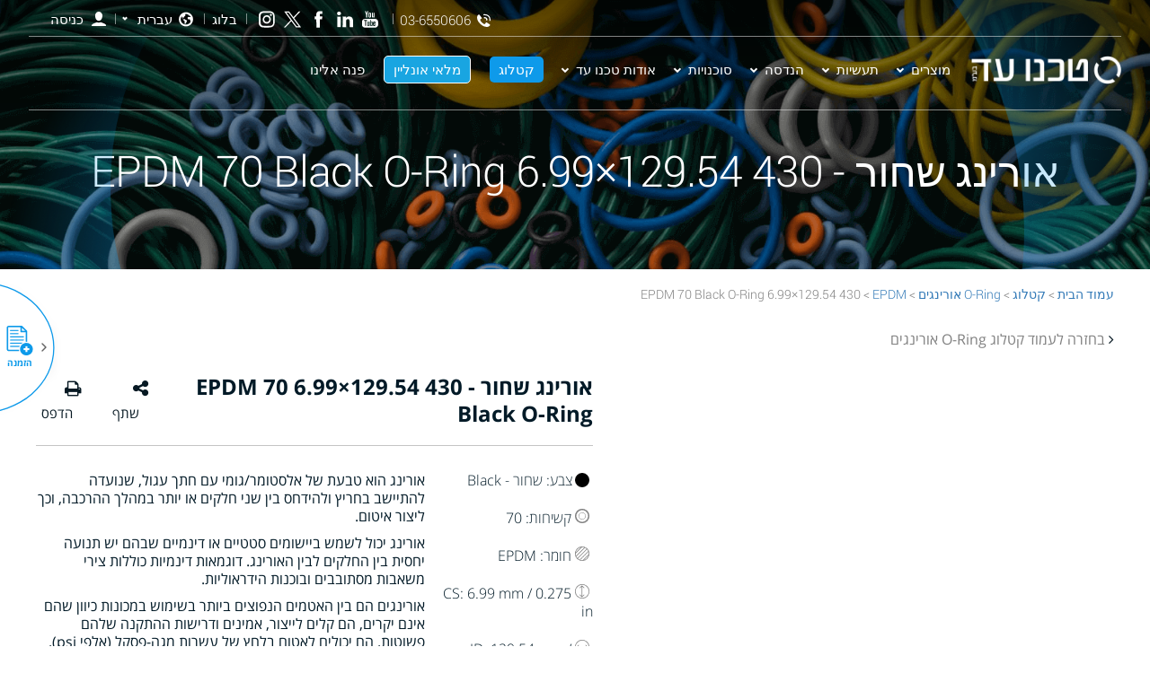

--- FILE ---
content_type: text/html; charset=UTF-8
request_url: https://www.techno-ad.co.il/430-129-54x6-99-epdm-70-black-o-ring/
body_size: 67301
content:
<!DOCTYPE html>
<!--[if IE 7]>
<html class="ie ie7" dir="rtl" lang="he-IL">
<![endif]-->
<!--[if IE 8]>
<html class="ie ie8" dir="rtl" lang="he-IL">
<![endif]-->
<!--[if !(IE 7) | !(IE 8)  ]><!-->
<html dir="rtl" lang="he-IL">
<!--<![endif]-->
<head><meta charset="UTF-8"><script>if(navigator.userAgent.match(/MSIE|Internet Explorer/i)||navigator.userAgent.match(/Trident\/7\..*?rv:11/i)){var href=document.location.href;if(!href.match(/[?&]nowprocket/)){if(href.indexOf("?")==-1){if(href.indexOf("#")==-1){document.location.href=href+"?nowprocket=1"}else{document.location.href=href.replace("#","?nowprocket=1#")}}else{if(href.indexOf("#")==-1){document.location.href=href+"&nowprocket=1"}else{document.location.href=href.replace("#","&nowprocket=1#")}}}}</script><script>(()=>{class RocketLazyLoadScripts{constructor(){this.v="2.0.3",this.userEvents=["keydown","keyup","mousedown","mouseup","mousemove","mouseover","mouseenter","mouseout","mouseleave","touchmove","touchstart","touchend","touchcancel","wheel","click","dblclick","input","visibilitychange"],this.attributeEvents=["onblur","onclick","oncontextmenu","ondblclick","onfocus","onmousedown","onmouseenter","onmouseleave","onmousemove","onmouseout","onmouseover","onmouseup","onmousewheel","onscroll","onsubmit"]}async t(){this.i(),this.o(),/iP(ad|hone)/.test(navigator.userAgent)&&this.h(),this.u(),this.l(this),this.m(),this.k(this),this.p(this),this._(),await Promise.all([this.R(),this.L()]),this.lastBreath=Date.now(),this.S(this),this.P(),this.D(),this.O(),this.M(),await this.C(this.delayedScripts.normal),await this.C(this.delayedScripts.defer),await this.C(this.delayedScripts.async),this.F("domReady"),await this.T(),await this.j(),await this.I(),this.F("windowLoad"),await this.A(),window.dispatchEvent(new Event("rocket-allScriptsLoaded")),this.everythingLoaded=!0,this.lastTouchEnd&&await new Promise((t=>setTimeout(t,500-Date.now()+this.lastTouchEnd))),this.H(),this.F("all"),this.U(),this.W()}i(){this.CSPIssue=sessionStorage.getItem("rocketCSPIssue"),document.addEventListener("securitypolicyviolation",(t=>{this.CSPIssue||"script-src-elem"!==t.violatedDirective||"data"!==t.blockedURI||(this.CSPIssue=!0,sessionStorage.setItem("rocketCSPIssue",!0))}),{isRocket:!0})}o(){window.addEventListener("pageshow",(t=>{this.persisted=t.persisted,this.realWindowLoadedFired=!0}),{isRocket:!0}),window.addEventListener("pagehide",(()=>{this.onFirstUserAction=null}),{isRocket:!0})}h(){let t;function e(e){t=e}window.addEventListener("touchstart",e,{isRocket:!0}),window.addEventListener("touchend",(function i(o){Math.abs(o.changedTouches[0].pageX-t.changedTouches[0].pageX)<10&&Math.abs(o.changedTouches[0].pageY-t.changedTouches[0].pageY)<10&&o.timeStamp-t.timeStamp<200&&(o.target.dispatchEvent(new PointerEvent("click",{target:o.target,bubbles:!0,cancelable:!0,detail:1})),event.preventDefault(),window.removeEventListener("touchstart",e,{isRocket:!0}),window.removeEventListener("touchend",i,{isRocket:!0}))}),{isRocket:!0})}q(t){this.userActionTriggered||("mousemove"!==t.type||this.firstMousemoveIgnored?"keyup"===t.type||"mouseover"===t.type||"mouseout"===t.type||(this.userActionTriggered=!0,this.onFirstUserAction&&this.onFirstUserAction()):this.firstMousemoveIgnored=!0),"click"===t.type&&t.preventDefault(),this.savedUserEvents.length>0&&(t.stopPropagation(),t.stopImmediatePropagation()),"touchstart"===this.lastEvent&&"touchend"===t.type&&(this.lastTouchEnd=Date.now()),"click"===t.type&&(this.lastTouchEnd=0),this.lastEvent=t.type,this.savedUserEvents.push(t)}u(){this.savedUserEvents=[],this.userEventHandler=this.q.bind(this),this.userEvents.forEach((t=>window.addEventListener(t,this.userEventHandler,{passive:!1,isRocket:!0})))}U(){this.userEvents.forEach((t=>window.removeEventListener(t,this.userEventHandler,{passive:!1,isRocket:!0}))),this.savedUserEvents.forEach((t=>{t.target.dispatchEvent(new window[t.constructor.name](t.type,t))}))}m(){this.eventsMutationObserver=new MutationObserver((t=>{const e="return false";for(const i of t){if("attributes"===i.type){const t=i.target.getAttribute(i.attributeName);t&&t!==e&&(i.target.setAttribute("data-rocket-"+i.attributeName,t),i.target["rocket"+i.attributeName]=new Function("event",t),i.target.setAttribute(i.attributeName,e))}"childList"===i.type&&i.addedNodes.forEach((t=>{if(t.nodeType===Node.ELEMENT_NODE)for(const i of t.attributes)this.attributeEvents.includes(i.name)&&i.value&&""!==i.value&&(t.setAttribute("data-rocket-"+i.name,i.value),t["rocket"+i.name]=new Function("event",i.value),t.setAttribute(i.name,e))}))}})),this.eventsMutationObserver.observe(document,{subtree:!0,childList:!0,attributeFilter:this.attributeEvents})}H(){this.eventsMutationObserver.disconnect(),this.attributeEvents.forEach((t=>{document.querySelectorAll("[data-rocket-"+t+"]").forEach((e=>{e.setAttribute(t,e.getAttribute("data-rocket-"+t)),e.removeAttribute("data-rocket-"+t)}))}))}k(t){Object.defineProperty(HTMLElement.prototype,"onclick",{get(){return this.rocketonclick||null},set(e){this.rocketonclick=e,this.setAttribute(t.everythingLoaded?"onclick":"data-rocket-onclick","this.rocketonclick(event)")}})}S(t){function e(e,i){let o=e[i];e[i]=null,Object.defineProperty(e,i,{get:()=>o,set(s){t.everythingLoaded?o=s:e["rocket"+i]=o=s}})}e(document,"onreadystatechange"),e(window,"onload"),e(window,"onpageshow");try{Object.defineProperty(document,"readyState",{get:()=>t.rocketReadyState,set(e){t.rocketReadyState=e},configurable:!0}),document.readyState="loading"}catch(t){console.log("WPRocket DJE readyState conflict, bypassing")}}l(t){this.originalAddEventListener=EventTarget.prototype.addEventListener,this.originalRemoveEventListener=EventTarget.prototype.removeEventListener,this.savedEventListeners=[],EventTarget.prototype.addEventListener=function(e,i,o){o&&o.isRocket||!t.B(e,this)&&!t.userEvents.includes(e)||t.B(e,this)&&!t.userActionTriggered||e.startsWith("rocket-")||t.everythingLoaded?t.originalAddEventListener.call(this,e,i,o):t.savedEventListeners.push({target:this,remove:!1,type:e,func:i,options:o})},EventTarget.prototype.removeEventListener=function(e,i,o){o&&o.isRocket||!t.B(e,this)&&!t.userEvents.includes(e)||t.B(e,this)&&!t.userActionTriggered||e.startsWith("rocket-")||t.everythingLoaded?t.originalRemoveEventListener.call(this,e,i,o):t.savedEventListeners.push({target:this,remove:!0,type:e,func:i,options:o})}}F(t){"all"===t&&(EventTarget.prototype.addEventListener=this.originalAddEventListener,EventTarget.prototype.removeEventListener=this.originalRemoveEventListener),this.savedEventListeners=this.savedEventListeners.filter((e=>{let i=e.type,o=e.target||window;return"domReady"===t&&"DOMContentLoaded"!==i&&"readystatechange"!==i||("windowLoad"===t&&"load"!==i&&"readystatechange"!==i&&"pageshow"!==i||(this.B(i,o)&&(i="rocket-"+i),e.remove?o.removeEventListener(i,e.func,e.options):o.addEventListener(i,e.func,e.options),!1))}))}p(t){let e;function i(e){return t.everythingLoaded?e:e.split(" ").map((t=>"load"===t||t.startsWith("load.")?"rocket-jquery-load":t)).join(" ")}function o(o){function s(e){const s=o.fn[e];o.fn[e]=o.fn.init.prototype[e]=function(){return this[0]===window&&t.userActionTriggered&&("string"==typeof arguments[0]||arguments[0]instanceof String?arguments[0]=i(arguments[0]):"object"==typeof arguments[0]&&Object.keys(arguments[0]).forEach((t=>{const e=arguments[0][t];delete arguments[0][t],arguments[0][i(t)]=e}))),s.apply(this,arguments),this}}if(o&&o.fn&&!t.allJQueries.includes(o)){const e={DOMContentLoaded:[],"rocket-DOMContentLoaded":[]};for(const t in e)document.addEventListener(t,(()=>{e[t].forEach((t=>t()))}),{isRocket:!0});o.fn.ready=o.fn.init.prototype.ready=function(i){function s(){parseInt(o.fn.jquery)>2?setTimeout((()=>i.bind(document)(o))):i.bind(document)(o)}return t.realDomReadyFired?!t.userActionTriggered||t.fauxDomReadyFired?s():e["rocket-DOMContentLoaded"].push(s):e.DOMContentLoaded.push(s),o([])},s("on"),s("one"),s("off"),t.allJQueries.push(o)}e=o}t.allJQueries=[],o(window.jQuery),Object.defineProperty(window,"jQuery",{get:()=>e,set(t){o(t)}})}P(){const t=new Map;document.write=document.writeln=function(e){const i=document.currentScript,o=document.createRange(),s=i.parentElement;let n=t.get(i);void 0===n&&(n=i.nextSibling,t.set(i,n));const c=document.createDocumentFragment();o.setStart(c,0),c.appendChild(o.createContextualFragment(e)),s.insertBefore(c,n)}}async R(){return new Promise((t=>{this.userActionTriggered?t():this.onFirstUserAction=t}))}async L(){return new Promise((t=>{document.addEventListener("DOMContentLoaded",(()=>{this.realDomReadyFired=!0,t()}),{isRocket:!0})}))}async I(){return this.realWindowLoadedFired?Promise.resolve():new Promise((t=>{window.addEventListener("load",t,{isRocket:!0})}))}M(){this.pendingScripts=[];this.scriptsMutationObserver=new MutationObserver((t=>{for(const e of t)e.addedNodes.forEach((t=>{"SCRIPT"!==t.tagName||t.noModule||t.isWPRocket||this.pendingScripts.push({script:t,promise:new Promise((e=>{const i=()=>{const i=this.pendingScripts.findIndex((e=>e.script===t));i>=0&&this.pendingScripts.splice(i,1),e()};t.addEventListener("load",i,{isRocket:!0}),t.addEventListener("error",i,{isRocket:!0}),setTimeout(i,1e3)}))})}))})),this.scriptsMutationObserver.observe(document,{childList:!0,subtree:!0})}async j(){await this.J(),this.pendingScripts.length?(await this.pendingScripts[0].promise,await this.j()):this.scriptsMutationObserver.disconnect()}D(){this.delayedScripts={normal:[],async:[],defer:[]},document.querySelectorAll("script[type$=rocketlazyloadscript]").forEach((t=>{t.hasAttribute("data-rocket-src")?t.hasAttribute("async")&&!1!==t.async?this.delayedScripts.async.push(t):t.hasAttribute("defer")&&!1!==t.defer||"module"===t.getAttribute("data-rocket-type")?this.delayedScripts.defer.push(t):this.delayedScripts.normal.push(t):this.delayedScripts.normal.push(t)}))}async _(){await this.L();let t=[];document.querySelectorAll("script[type$=rocketlazyloadscript][data-rocket-src]").forEach((e=>{let i=e.getAttribute("data-rocket-src");if(i&&!i.startsWith("data:")){i.startsWith("//")&&(i=location.protocol+i);try{const o=new URL(i).origin;o!==location.origin&&t.push({src:o,crossOrigin:e.crossOrigin||"module"===e.getAttribute("data-rocket-type")})}catch(t){}}})),t=[...new Map(t.map((t=>[JSON.stringify(t),t]))).values()],this.N(t,"preconnect")}async $(t){if(await this.G(),!0!==t.noModule||!("noModule"in HTMLScriptElement.prototype))return new Promise((e=>{let i;function o(){(i||t).setAttribute("data-rocket-status","executed"),e()}try{if(navigator.userAgent.includes("Firefox/")||""===navigator.vendor||this.CSPIssue)i=document.createElement("script"),[...t.attributes].forEach((t=>{let e=t.nodeName;"type"!==e&&("data-rocket-type"===e&&(e="type"),"data-rocket-src"===e&&(e="src"),i.setAttribute(e,t.nodeValue))})),t.text&&(i.text=t.text),t.nonce&&(i.nonce=t.nonce),i.hasAttribute("src")?(i.addEventListener("load",o,{isRocket:!0}),i.addEventListener("error",(()=>{i.setAttribute("data-rocket-status","failed-network"),e()}),{isRocket:!0}),setTimeout((()=>{i.isConnected||e()}),1)):(i.text=t.text,o()),i.isWPRocket=!0,t.parentNode.replaceChild(i,t);else{const i=t.getAttribute("data-rocket-type"),s=t.getAttribute("data-rocket-src");i?(t.type=i,t.removeAttribute("data-rocket-type")):t.removeAttribute("type"),t.addEventListener("load",o,{isRocket:!0}),t.addEventListener("error",(i=>{this.CSPIssue&&i.target.src.startsWith("data:")?(console.log("WPRocket: CSP fallback activated"),t.removeAttribute("src"),this.$(t).then(e)):(t.setAttribute("data-rocket-status","failed-network"),e())}),{isRocket:!0}),s?(t.fetchPriority="high",t.removeAttribute("data-rocket-src"),t.src=s):t.src="data:text/javascript;base64,"+window.btoa(unescape(encodeURIComponent(t.text)))}}catch(i){t.setAttribute("data-rocket-status","failed-transform"),e()}}));t.setAttribute("data-rocket-status","skipped")}async C(t){const e=t.shift();return e?(e.isConnected&&await this.$(e),this.C(t)):Promise.resolve()}O(){this.N([...this.delayedScripts.normal,...this.delayedScripts.defer,...this.delayedScripts.async],"preload")}N(t,e){this.trash=this.trash||[];let i=!0;var o=document.createDocumentFragment();t.forEach((t=>{const s=t.getAttribute&&t.getAttribute("data-rocket-src")||t.src;if(s&&!s.startsWith("data:")){const n=document.createElement("link");n.href=s,n.rel=e,"preconnect"!==e&&(n.as="script",n.fetchPriority=i?"high":"low"),t.getAttribute&&"module"===t.getAttribute("data-rocket-type")&&(n.crossOrigin=!0),t.crossOrigin&&(n.crossOrigin=t.crossOrigin),t.integrity&&(n.integrity=t.integrity),t.nonce&&(n.nonce=t.nonce),o.appendChild(n),this.trash.push(n),i=!1}})),document.head.appendChild(o)}W(){this.trash.forEach((t=>t.remove()))}async T(){try{document.readyState="interactive"}catch(t){}this.fauxDomReadyFired=!0;try{await this.G(),document.dispatchEvent(new Event("rocket-readystatechange")),await this.G(),document.rocketonreadystatechange&&document.rocketonreadystatechange(),await this.G(),document.dispatchEvent(new Event("rocket-DOMContentLoaded")),await this.G(),window.dispatchEvent(new Event("rocket-DOMContentLoaded"))}catch(t){console.error(t)}}async A(){try{document.readyState="complete"}catch(t){}try{await this.G(),document.dispatchEvent(new Event("rocket-readystatechange")),await this.G(),document.rocketonreadystatechange&&document.rocketonreadystatechange(),await this.G(),window.dispatchEvent(new Event("rocket-load")),await this.G(),window.rocketonload&&window.rocketonload(),await this.G(),this.allJQueries.forEach((t=>t(window).trigger("rocket-jquery-load"))),await this.G();const t=new Event("rocket-pageshow");t.persisted=this.persisted,window.dispatchEvent(t),await this.G(),window.rocketonpageshow&&window.rocketonpageshow({persisted:this.persisted})}catch(t){console.error(t)}}async G(){Date.now()-this.lastBreath>45&&(await this.J(),this.lastBreath=Date.now())}async J(){return document.hidden?new Promise((t=>setTimeout(t))):new Promise((t=>requestAnimationFrame(t)))}B(t,e){return e===document&&"readystatechange"===t||(e===document&&"DOMContentLoaded"===t||(e===window&&"DOMContentLoaded"===t||(e===window&&"load"===t||e===window&&"pageshow"===t)))}static run(){(new RocketLazyLoadScripts).t()}}RocketLazyLoadScripts.run()})();</script>

	<!-- Basic Page Needs
  ================================================== -->
	


    <meta name="viewport" content="width=device-width, initial-scale=1.0, maximum-scale=1.0, user-scalable=no" >


    	

	

	



		
	<link rel="preload" as="image" fetchpriority="high" href="https://www.techno-ad.co.il/wp-content/themes/techno-ad/images/placeholder_images.png">
	
	<link rel="preload" as="image" fetchpriority="high" href="https://www.techno-ad.co.il/wp-content/uploads/2023/03/logo-he.png">
 



<style>
@media (max-width: 767px){
	.single .grid .mock_table .internal-content-cell {
		order: 1!important;
	}
	.single .grid .mock_table .internal-sidebar-cell {
		order: 2 !important;
	}
	.post-template-default.single .mock_table.internal-table .tdt.content_area.internal-content img{
    height: 277px !important;
}
}
</style>



<!--<link rel="stylesheet" href="https://cdnjs.cloudflare.com/ajax/libs/font-awesome/4.6.1/css/font-awesome.min.css">
<link rel="preconnect" as="font"
href="https://cdnjs.cloudflare.com/ajax/libs/font-awesome/4.6.1/fonts/fontawesome-webfont.woff2" type="font/woff2" crossorigin />-->




<meta name='robots' content='index, follow, max-image-preview:large, max-snippet:-1, max-video-preview:-1' />
	<style>img:is([sizes="auto" i], [sizes^="auto," i]) { contain-intrinsic-size: 3000px 1500px }</style>
	<link rel="alternate" hreflang="en" href="https://www.technoad.com/430-129-54x6-99-epdm-70-black-o-ring/" />
<link rel="alternate" hreflang="he" href="https://www.techno-ad.co.il/430-129-54x6-99-epdm-70-black-o-ring/" />
<link rel="alternate" hreflang="de" href="https://www.techno-ad.de/430-129-54x6-99-epdm-70-black-o-ring/" />
<link rel="alternate" hreflang="x-default" href="https://www.technoad.com/430-129-54x6-99-epdm-70-black-o-ring/" />

	<!-- This site is optimized with the Yoast SEO plugin v26.4 - https://yoast.com/wordpress/plugins/seo/ -->
	<title>430 129.54x6.99 EPDM 70 Black O-Ring - Techno Ad</title>
<style id="rocket-critical-css">@media (max-width:480px){.logo-cell{width:9.5em}.header_contact_item{padding:0 4px}.fa-angle-left:before{color:#fff}}.owl-carousel{display:none;width:100%;position:relative;z-index:1}.cc_banner-wrapper{z-index:9001;position:relative}.cc_container p{color:#666}.cc_container .cc_btn{padding:8px 10px;background-color:#f1d600;text-align:center;font-size:0.6em;display:block;width:33%;margin-left:10px;float:right;max-width:120px}.cc_container,.cc_message,.cc_btn{animation-duration:0.8s;-webkit-animation-duration:0.8s;-moz-animation-duration:0.8s;-o-animation-duration:0.8s;-webkit-animation-name:slideUp;animation-name:slideUp}.cc_container{background:rgba(0,0,0,0.5);color:#fff;font-size:17px;box-sizing:border-box}@media screen and (min-width:768px){.cc_container{padding:15px 30px 15px}}.cc_container{position:fixed;left:0;right:0;bottom:0;overflow:hidden;padding:10px}.cc_container .cc_btn,.cc_container .cc_btn:visited{color:#000;background-color:#f1d600;border-radius:5px;-webkit-border-radius:5px}.cc_container .cc_message a{color:#CCCCCC}.cc_container .cc_message{font-size:1em}@media screen and (min-width:500px){.cc_container .cc_message{margin-top:0.5em;font-size:0.8em}.cc_container .cc_message{font-size:0.6em;display:block}}@media screen and (min-width:500px){.cc_container .cc_message{font-size:0.8em}.cc_container .cc_message{font-size:0.6em;margin:0;padding:0;line-height:1.5em}}@media screen and (min-width:768px){.cc_container .cc_message{font-size:1em;line-height:1em}}@media screen and (min-width:992px){.cc_container .cc_message{font-size:1em}}@media screen and (min-width:768px){.cc_container .cc_message{font-size:1em}}@media screen and (min-width:992px){.cc_container .cc_message{font-size:1em}}@media screen and (min-width:768px){.cc_container{padding:15px 30px 15px}}.exzoom{box-sizing:border-box}.exzoom *{box-sizing:border-box}.exzoom .exzoom_img_box{background:#eee;position:relative}.exzoom .exzoom_nav{margin-top:10px;overflow:hidden;position:relative;left:15px}.exzoom .exzoom_btn{position:relative;margin:0}.exzoom .exzoom_btn a{display:block;width:15px;border:1px solid #ddd;height:60px;line-height:60px;background:#eee;text-align:center;font-size:18px;position:absolute;left:0;top:-62px;text-decoration:none;color:#999}.exzoom .exzoom_btn a.exzoom_next_btn{left:auto;right:0}html{font-family:sans-serif;-webkit-text-size-adjust:100%;-ms-text-size-adjust:100%}body{margin:0}header,main,nav,section{display:block}a{background-color:transparent}strong{font-weight:700}h1{margin:.67em 0;font-size:2em}img{border:0}svg:not(:root){overflow:hidden}button,input,select{margin:0;font:inherit;color:inherit}button{overflow:visible}button,select{text-transform:none}button,html input[type=button],input[type=submit]{-webkit-appearance:button}button::-moz-focus-inner,input::-moz-focus-inner{padding:0;border:0}input{line-height:normal}input[type=checkbox],input[type=radio]{-webkit-box-sizing:border-box;-moz-box-sizing:border-box;box-sizing:border-box;padding:0}input[type=number]::-webkit-inner-spin-button,input[type=number]::-webkit-outer-spin-button{height:auto}*{-webkit-box-sizing:border-box;-moz-box-sizing:border-box;box-sizing:border-box}:after,:before{-webkit-box-sizing:border-box;-moz-box-sizing:border-box;box-sizing:border-box}html{font-size:10px}body{font-family:"Helvetica Neue",Helvetica,Arial,sans-serif;font-size:14px;line-height:1.42857143;color:#333;background-color:#fff}button,input,select{font-family:inherit;font-size:inherit;line-height:inherit}a{color:#337ab7;text-decoration:none}img{vertical-align:middle}h1,h2,h3,h4{font-family:inherit;font-weight:500;line-height:1.1;color:inherit}h1,h2,h3{margin-top:20px;margin-bottom:10px}h4{margin-top:10px;margin-bottom:10px}h1{font-size:36px}h2{font-size:30px}h3{font-size:24px}h4{font-size:18px}p{margin:0 0 10px}.text-center{text-align:center}ul{margin-top:0;margin-bottom:10px}ul ul{margin-bottom:0}.row{margin-right:-15px;margin-left:-15px}.col-md-12,.col-md-6{position:relative;min-height:1px;padding-right:15px;padding-left:15px}@media (min-width:992px){.col-md-12,.col-md-6{float:left}.col-md-12{width:100%}.col-md-6{width:50%}}label{display:inline-block;max-width:100%;margin-bottom:5px;font-weight:700}input[type=checkbox],input[type=radio]{margin:4px 0 0;margin-top:1px\9;line-height:normal}.btn{display:inline-block;padding:6px 12px;margin-bottom:0;font-size:14px;font-weight:400;line-height:1.42857143;text-align:center;white-space:nowrap;vertical-align:middle;-ms-touch-action:manipulation;touch-action:manipulation;background-image:none;border:1px solid transparent;border-radius:4px}.btn-primary{color:#fff;background-color:#337ab7;border-color:#2e6da4}.fade{opacity:0}.panel{margin-bottom:20px;background-color:#fff;border:1px solid transparent;border-radius:4px;-webkit-box-shadow:0 1px 1px rgba(0,0,0,.05);box-shadow:0 1px 1px rgba(0,0,0,.05)}.close{float:right;font-size:21px;font-weight:700;line-height:1;color:#000;text-shadow:0 1px 0 #fff;filter:alpha(opacity=20);opacity:.2}button.close{-webkit-appearance:none;padding:0;background:0 0;border:0}.modal{position:fixed;top:0;right:0;bottom:0;left:0;z-index:1050;display:none;overflow:hidden;-webkit-overflow-scrolling:touch;outline:0}.modal.fade .modal-dialog{-webkit-transform:translate(0,-25%);-ms-transform:translate(0,-25%);-o-transform:translate(0,-25%);transform:translate(0,-25%)}.modal-dialog{position:relative;width:auto;margin:10px}.modal-content{position:relative;background-color:#fff;-webkit-background-clip:padding-box;background-clip:padding-box;border:1px solid #999;border:1px solid rgba(0,0,0,.2);border-radius:6px;outline:0;-webkit-box-shadow:0 3px 9px rgba(0,0,0,.5);box-shadow:0 3px 9px rgba(0,0,0,.5)}.modal-header{padding:15px;border-bottom:1px solid #e5e5e5}.modal-header .close{margin-top:-2px}.modal-title{margin:0;line-height:1.42857143}.modal-body{position:relative;padding:15px}.modal-footer{padding:15px;text-align:right;border-top:1px solid #e5e5e5}.modal-footer .btn+.btn{margin-bottom:0;margin-left:5px}@media (min-width:768px){.modal-dialog{width:600px;margin:30px auto}.modal-content{-webkit-box-shadow:0 5px 15px rgba(0,0,0,.5);box-shadow:0 5px 15px rgba(0,0,0,.5)}}.modal-footer:after,.modal-footer:before,.modal-header:after,.modal-header:before,.row:after,.row:before{display:table;content:" "}.modal-footer:after,.modal-header:after,.row:after{clear:both}.hidden{display:none!important}@-ms-viewport{width:device-width}button.pswp__button{box-shadow:none!important;background-image:url(https://www.techno-ad.de/wp-content/plugins/woocommerce/assets/css/photoswipe/default-skin/default-skin.png)!important}button.pswp__button,button.pswp__button--arrow--left::before,button.pswp__button--arrow--right::before{background-color:transparent!important}button.pswp__button--arrow--left,button.pswp__button--arrow--right{background-image:none!important}.pswp{display:none;position:absolute;width:100%;height:100%;left:0;top:0;overflow:hidden;-ms-touch-action:none;touch-action:none;z-index:1500;-webkit-text-size-adjust:100%;-webkit-backface-visibility:hidden;outline:0}.pswp *{-webkit-box-sizing:border-box;box-sizing:border-box}.pswp__bg{position:absolute;left:0;top:0;width:100%;height:100%;background:#000;opacity:0;-webkit-transform:translateZ(0);transform:translateZ(0);-webkit-backface-visibility:hidden;will-change:opacity}.pswp__scroll-wrap{position:absolute;left:0;top:0;width:100%;height:100%;overflow:hidden}.pswp__container{-ms-touch-action:none;touch-action:none;position:absolute;left:0;right:0;top:0;bottom:0}.pswp__container{-webkit-touch-callout:none}.pswp__bg{will-change:opacity}.pswp__container{-webkit-backface-visibility:hidden}.pswp__item{position:absolute;left:0;right:0;top:0;bottom:0;overflow:hidden}.pswp__button{width:44px;height:44px;position:relative;background:0 0;overflow:visible;-webkit-appearance:none;display:block;border:0;padding:0;margin:0;float:left;opacity:.75;-webkit-box-shadow:none;box-shadow:none}.pswp__button::-moz-focus-inner{padding:0;border:0}.pswp__button,.pswp__button--arrow--left:before,.pswp__button--arrow--right:before{background:url(https://www.techno-ad.de/wp-content/plugins/woocommerce/assets/css/photoswipe/default-skin/default-skin.png) 0 0 no-repeat;background-size:264px 88px;width:44px;height:44px}.pswp__button--close{background-position:0 -44px}.pswp__button--share{background-position:-44px -44px}.pswp__button--fs{display:none}.pswp__button--zoom{display:none;background-position:-88px 0}.pswp__button--arrow--left,.pswp__button--arrow--right{background:0 0;top:50%;margin-top:-50px;width:70px;height:100px;position:absolute}.pswp__button--arrow--left{left:0}.pswp__button--arrow--right{right:0}.pswp__button--arrow--left:before,.pswp__button--arrow--right:before{content:'';top:35px;background-color:rgba(0,0,0,.3);height:30px;width:32px;position:absolute}.pswp__button--arrow--left:before{left:6px;background-position:-138px -44px}.pswp__button--arrow--right:before{right:6px;background-position:-94px -44px}.pswp__share-modal{display:block;background:rgba(0,0,0,.5);width:100%;height:100%;top:0;left:0;padding:10px;position:absolute;z-index:1600;opacity:0;-webkit-backface-visibility:hidden;will-change:opacity}.pswp__share-modal--hidden{display:none}.pswp__share-tooltip{z-index:1620;position:absolute;background:#fff;top:56px;border-radius:2px;display:block;width:auto;right:44px;-webkit-box-shadow:0 2px 5px rgba(0,0,0,.25);box-shadow:0 2px 5px rgba(0,0,0,.25);-webkit-transform:translateY(6px);-ms-transform:translateY(6px);transform:translateY(6px);-webkit-backface-visibility:hidden;will-change:transform}.pswp__counter{position:relative;left:0;top:0;height:44px;font-size:13px;line-height:44px;color:#fff;opacity:.75;padding:0 10px;margin-inline-end:auto}.pswp__caption{position:absolute;left:0;bottom:0;width:100%;min-height:44px}.pswp__caption__center{text-align:left;max-width:420px;margin:0 auto;font-size:13px;padding:10px;line-height:20px;color:#ccc}.pswp__preloader{width:44px;height:44px;position:absolute;top:0;left:50%;margin-left:-22px;opacity:0;will-change:opacity;direction:ltr}.pswp__preloader__icn{width:20px;height:20px;margin:12px}@media screen and (max-width:1024px){.pswp__preloader{position:relative;left:auto;top:auto;margin:0;float:right}}.pswp__ui{-webkit-font-smoothing:auto;visibility:visible;opacity:1;z-index:1550}.pswp__top-bar{position:absolute;left:0;top:0;height:44px;width:100%;display:flex;justify-content:flex-end}.pswp__caption,.pswp__top-bar{-webkit-backface-visibility:hidden;will-change:opacity}.pswp__caption,.pswp__top-bar{background-color:rgba(0,0,0,.5)}.pswp__ui--hidden .pswp__button--arrow--left,.pswp__ui--hidden .pswp__button--arrow--right,.pswp__ui--hidden .pswp__caption,.pswp__ui--hidden .pswp__top-bar{opacity:.001}:root{--woocommerce:#720eec;--wc-green:#7ad03a;--wc-red:#a00;--wc-orange:#ffba00;--wc-blue:#2ea2cc;--wc-primary:#720eec;--wc-primary-text:#fcfbfe;--wc-secondary:#e9e6ed;--wc-secondary-text:#515151;--wc-highlight:#958e09;--wc-highligh-text:white;--wc-content-bg:#fff;--wc-subtext:#767676;--wc-form-border-color:rgba(32, 7, 7, 0.8);--wc-form-border-radius:4px;--wc-form-border-width:1px}.woocommerce img,.woocommerce-page img{height:auto;max-width:100%}.woocommerce div.product div.images,.woocommerce-page div.product div.images{float:left;width:48%}.woocommerce div.product div.summary,.woocommerce-page div.product div.summary{float:right;width:48%;clear:none}.woocommerce div.product .woocommerce-tabs,.woocommerce-page div.product .woocommerce-tabs{clear:both}.woocommerce div.product .woocommerce-tabs ul.tabs::after,.woocommerce div.product .woocommerce-tabs ul.tabs::before,.woocommerce-page div.product .woocommerce-tabs ul.tabs::after,.woocommerce-page div.product .woocommerce-tabs ul.tabs::before{content:" ";display:table}.woocommerce div.product .woocommerce-tabs ul.tabs::after,.woocommerce-page div.product .woocommerce-tabs ul.tabs::after{clear:both}.woocommerce div.product .woocommerce-tabs ul.tabs li,.woocommerce-page div.product .woocommerce-tabs ul.tabs li{display:inline-block}:root{--woocommerce:#720eec;--wc-green:#7ad03a;--wc-red:#a00;--wc-orange:#ffba00;--wc-blue:#2ea2cc;--wc-primary:#720eec;--wc-primary-text:#fcfbfe;--wc-secondary:#e9e6ed;--wc-secondary-text:#515151;--wc-highlight:#958e09;--wc-highligh-text:white;--wc-content-bg:#fff;--wc-subtext:#767676;--wc-form-border-color:rgba(32, 7, 7, 0.8);--wc-form-border-radius:4px;--wc-form-border-width:1px}.woocommerce .woocommerce-breadcrumb{margin:0 0 1em;padding:0}.woocommerce .woocommerce-breadcrumb::after,.woocommerce .woocommerce-breadcrumb::before{content:" ";display:table}.woocommerce .woocommerce-breadcrumb::after{clear:both}.woocommerce div.product{margin-bottom:0;position:relative}.woocommerce div.product div.images{margin-bottom:2em}.woocommerce div.product div.images.woocommerce-product-gallery{position:relative}.woocommerce div.product div.images .woocommerce-product-gallery__image a{display:block;outline-offset:-2px}.woocommerce div.product div.summary{margin-bottom:2em}.woocommerce div.product .woocommerce-tabs ul.tabs{list-style:none;padding:0 0 0 1em;margin:0 0 1.618em;overflow:hidden;position:relative}.woocommerce div.product .woocommerce-tabs ul.tabs li{border:1px solid #cfc8d8;background-color:#e9e6ed;color:#515151;display:inline-block;position:relative;z-index:0;border-radius:4px 4px 0 0;margin:0 -5px;padding:0 1em}.woocommerce div.product .woocommerce-tabs ul.tabs li a{display:inline-block;padding:.5em 0;font-weight:700;color:#515151;text-decoration:none}.woocommerce div.product .woocommerce-tabs ul.tabs li::after,.woocommerce div.product .woocommerce-tabs ul.tabs li::before{border:1px solid #cfc8d8;position:absolute;bottom:-1px;width:5px;height:5px;content:" ";box-sizing:border-box}.woocommerce div.product .woocommerce-tabs ul.tabs li::before{left:-5px;border-bottom-right-radius:4px;border-width:0 1px 1px 0;box-shadow:2px 2px 0 #e9e6ed}.woocommerce div.product .woocommerce-tabs ul.tabs li::after{right:-5px;border-bottom-left-radius:4px;border-width:0 0 1px 1px;box-shadow:-2px 2px 0 #e9e6ed}.woocommerce div.product .woocommerce-tabs ul.tabs::before{position:absolute;content:" ";width:100%;bottom:0;left:0;border-bottom:1px solid #cfc8d8;z-index:1}.woocommerce div.product .woocommerce-tabs .panel{margin:0 0 2em;padding:0}.go-lightbox-wrapper{position:fixed;top:0;left:0;background-color:transparent;width:100%;height:100vh;z-index:99990}.go-lightbox-wrapper .bg-btn-close{position:absolute;width:100%;height:100%;top:0;left:0;z-index:9999}.go-lightbox-wrapper .media-block-wrapper{position:absolute;top:50%;left:50%;-webkit-transform:translate(-50%,-50%);-moz-transform:translate(-50%,-50%);-ms-transform:translate(-50%,-50%);-o-transform:translate(-50%,-50%);transform:translate(-50%,-50%);z-index:99995}.go-lightbox-wrapper .media-block-wrapper .media-block{position:relative;border-radius:10px;box-shadow:0 0 30px rgba(0,0,0,0.5)}.go-lightbox-wrapper .media-block-wrapper .top-close-btn-wrapp{position:absolute;width:auto;height:auto;opacity:0}.go-lightbox-wrapper .media-block-wrapper .top-close-btn-wrapp .top-close-lightbox{position:relative;width:100%;z-index:99999;padding:0;color:#000000;background-color:#ffffff;border:none;border-radius:50%;box-shadow:0 0 30px rgba(0,0,0,0.5);text-align:center;font-size:22px}.go-lightbox-wrapper .bottom-close-btn-wrapp{position:absolute;height:2rem;left:50%;bottom:25px;-webkit-transform:translateX(-50%);-moz-transform:translateX(-50%);-ms-transform:translateX(-50%);-o-transform:translateX(-50%);transform:translateX(-50%);z-index:99999}.go-lightbox-wrapper .bottom-close-btn-wrapp .bottom-close-lightbox{background-color:#fff;color:#000;padding:0;font-size:0;line-height:0;height:0;margin:0;border:0}.go-lightbox-wrapper .lightbox-added-content{position:absolute;width:100vw;height:100vh;top:0;left:0}body,html{height:100%;-webkit-text-size-adjust:none}body{margin:0;padding:0}*{-webkit-box-sizing:border-box;box-sizing:border-box}img,iframe{border:none;vertical-align:bottom}button{background:none;border:none;-moz-appearance:none;appearance:none;-webkit-appearance:none;padding:0;font-family:inherit;font-weight:inherit;overflow:visible;font-size:inherit;color:inherit;outline:none;line-height:normal}button::-moz-focus-inner{padding:0;border:0}form{margin:0;padding:0}input{line-height:normal}input[type="text"],input[type="email"]{-webkit-appearance:none}input[type="submit"]{-webkit-appearance:none}iframe{border:none}h3{margin:0}header,nav,section{margin:0;padding:0;display:block}.mock_table{display:table;table-layout:fixed;width:100%}.tr{display:table-row}.tdm{display:table-cell;vertical-align:middle}.tdb{display:table-cell;vertical-align:bottom}.logo-cell img{max-width:100%;height:auto}.obscure{position:absolute;right:0;top:-100000px;overflow:hidden}.header-lang ul,.widget-sidebar .menu{padding:0;margin:0;list-style:none}@font-face{font-family:"Roboto";font-style:normal;font-weight:100;src:url(https://www.techno-ad.de/wp-content/themes/techno-ad/assets/fonts-roboto/Roboto-Light.eot);src:url(https://www.techno-ad.de/wp-content/themes/techno-ad/assets/fonts-roboto/Roboto-Light.eot?#iefix) format("embedded-opentype"),url(https://www.techno-ad.de/wp-content/themes/techno-ad/assets/fonts-roboto/Roboto-Light.woff) format("woff"),url(https://www.techno-ad.de/wp-content/themes/techno-ad/assets/fonts-roboto/Roboto-Light.ttf) format("truetype");font-display:swap}@font-face{font-family:"Roboto";font-style:normal;font-weight:200;src:url(https://www.techno-ad.de/wp-content/themes/techno-ad/assets/fonts-roboto/Roboto-BlackItalic.eot);src:url(https://www.techno-ad.de/wp-content/themes/techno-ad/assets/fonts-roboto/Roboto-BlackItalic.eot?#iefix) format("embedded-opentype"),url(https://www.techno-ad.de/wp-content/themes/techno-ad/assets/fonts-roboto/Roboto-BlackItalic.woff) format("woff"),url(https://www.techno-ad.de/wp-content/themes/techno-ad/assets/fonts-roboto/Roboto-BlackItalic.ttf) format("truetype");font-display:swap}@font-face{font-family:"Roboto";font-style:normal;font-weight:800;src:url(https://www.techno-ad.de/wp-content/themes/techno-ad/assets/fonts-roboto/Roboto-Bold.eot);src:url(https://www.techno-ad.de/wp-content/themes/techno-ad/assets/fonts-roboto/Roboto-Bold.eot?#iefix) format("embedded-opentype"),url(https://www.techno-ad.de/wp-content/themes/techno-ad/assets/fonts-roboto/Roboto-Bold.woff) format("woff"),url(https://www.techno-ad.de/wp-content/themes/techno-ad/assets/fonts-roboto/Roboto-Bold.ttf) format("truetype");font-display:swap}@font-face{font-family:"Roboto";font-style:normal;font-weight:400;src:url(https://www.techno-ad.de/wp-content/themes/techno-ad/assets/fonts-roboto/Roboto-Italic.eot);src:url(https://www.techno-ad.de/wp-content/themes/techno-ad/assets/fonts-roboto/Roboto-Italic.eot?#iefix) format("embedded-opentype"),url(https://www.techno-ad.de/wp-content/themes/techno-ad/assets/fonts-roboto/Roboto-Italic.woff) format("woff"),url(https://www.techno-ad.de/wp-content/themes/techno-ad/assets/fonts-roboto/Roboto-Italic.ttf) format("truetype");font-display:swap}@font-face{font-family:"Roboto";font-style:normal;font-weight:500;src:url(https://www.techno-ad.de/wp-content/themes/techno-ad/assets/fonts-roboto/Roboto-Light.eot);src:url(https://www.techno-ad.de/wp-content/themes/techno-ad/assets/fonts-roboto/Roboto-Light.eot?#iefix) format("embedded-opentype"),url(https://www.techno-ad.de/wp-content/themes/techno-ad/assets/fonts-roboto/Roboto-Light.woff) format("woff"),url(https://www.techno-ad.de/wp-content/themes/techno-ad/assets/fonts-roboto/Roboto-Light.ttf) format("truetype");font-display:swap}@font-face{font-family:"Roboto";font-style:normal;font-weight:600;src:url(https://www.techno-ad.de/wp-content/themes/techno-ad/assets/fonts-roboto/Roboto-LightItalic.eot);src:url(https://www.techno-ad.de/wp-content/themes/techno-ad/assets/fonts-roboto/Roboto-LightItalic.eot?#iefix) format("embedded-opentype"),url(https://www.techno-ad.de/wp-content/themes/techno-ad/assets/fonts-roboto/Roboto-LightItalic.woff) format("woff"),url(https://www.techno-ad.de/wp-content/themes/techno-ad/assets/fonts-roboto/Roboto-LightItalic.ttf) format("truetype");font-display:swap}@font-face{font-family:"Roboto";font-style:normal;font-weight:700;src:url(https://www.techno-ad.de/wp-content/themes/techno-ad/assets/fonts-roboto/Roboto-Medium.eot);src:url(https://www.techno-ad.de/wp-content/themes/techno-ad/assets/fonts-roboto/Roboto-Medium.eot?#iefix) format("embedded-opentype"),url(https://www.techno-ad.de/wp-content/themes/techno-ad/assets/fonts-roboto/Roboto-Medium.woff) format("woff"),url(https://www.techno-ad.de/wp-content/themes/techno-ad/assets/fonts-roboto/Roboto-Medium.ttf) format("truetype");font-display:swap}@font-face{font-family:"Roboto";font-style:normal;font-weight:300;src:url(https://www.techno-ad.de/wp-content/themes/techno-ad/assets/fonts-roboto/Roboto-Regular.eot);src:url(https://www.techno-ad.de/wp-content/themes/techno-ad/assets/fonts-roboto/Roboto-Regular.eot?#iefix) format("embedded-opentype"),url(https://www.techno-ad.de/wp-content/themes/techno-ad/assets/fonts-roboto/Roboto-Regular.woff) format("woff"),url(https://www.techno-ad.de/wp-content/themes/techno-ad/assets/fonts-roboto/Roboto-Regular.ttf) format("truetype");font-display:swap}@font-face{font-family:"Roboto";font-style:normal;font-weight:900;src:url(https://www.techno-ad.de/wp-content/themes/techno-ad/assets/fonts-roboto/Roboto-Thin.eot);src:url(https://www.techno-ad.de/wp-content/themes/techno-ad/assets/fonts-roboto/Roboto-Thin.eot?#iefix) format("embedded-opentype"),url(https://www.techno-ad.de/wp-content/themes/techno-ad/assets/fonts-roboto/Roboto-Thin.woff) format("woff"),url(https://www.techno-ad.de/wp-content/themes/techno-ad/assets/fonts-roboto/Roboto-Thin.ttf) format("truetype");font-display:swap}#header{font-family:Roboto,arial,sans-serif}@font-face{font-family:'Open Sans Hebrew';font-style:normal;font-weight:600;src:url(https://www.techno-ad.de/wp-content/themes/techno-ad/assets/fonts-openSans/opensanshebrew-lightitalic-webfont.eot);src:url(https://www.techno-ad.de/wp-content/themes/techno-ad/assets/fonts-openSans/opensanshebrew-lightitalic-webfont.eot?#iefix) format("embedded-opentype"),url(https://www.techno-ad.de/wp-content/themes/techno-ad/assets/fonts-openSans/opensanshebrew-lightitalic-webfont.woff2) format("woff2"),url(https://www.techno-ad.de/wp-content/themes/techno-ad/assets/fonts-openSans/opensanshebrew-lightitalic-webfont.ttf) format("truetype");font-display:swap}@font-face{font-family:'Open Sans Hebrew';font-style:normal;font-weight:500;src:url(https://www.techno-ad.de/wp-content/themes/techno-ad/assets/fonts-openSans/opensanshebrew-light-webfont.eot);src:url(https://www.techno-ad.de/wp-content/themes/techno-ad/assets/fonts-openSans/opensanshebrew-light-webfont.eot?#iefix) format("embedded-opentype"),url(https://www.techno-ad.de/wp-content/themes/techno-ad/assets/fonts-openSans/opensanshebrew-light-webfont.woff2) format("woff2"),url(https://www.techno-ad.de/wp-content/themes/techno-ad/assets/fonts-openSans/opensanshebrew-light-webfont.ttf) format("truetype");font-display:swap}@font-face{font-family:'Open Sans Hebrew';font-style:normal;font-weight:400;src:url(https://www.techno-ad.de/wp-content/themes/techno-ad/assets/fonts-openSans/opensanshebrew-italic-webfont.eot);src:url(https://www.techno-ad.de/wp-content/themes/techno-ad/assets/fonts-openSans/opensanshebrew-italic-webfont.eot?#iefix) format("embedded-opentype"),url(https://www.techno-ad.de/wp-content/themes/techno-ad/assets/fonts-openSans/opensanshebrew-italic-webfont.woff2) format("woff2"),url(https://www.techno-ad.de/wp-content/themes/techno-ad/assets/fonts-openSans/opensanshebrew-italic-webfont.ttf) format("truetype");font-display:swap}@font-face{font-family:'Open Sans Hebrew';font-style:normal;font-weight:300;src:url(https://www.techno-ad.de/wp-content/themes/techno-ad/assets/fonts-openSans/opensanshebrew-regular-webfont.eot);src:url(https://www.techno-ad.de/wp-content/themes/techno-ad/assets/fonts-openSans/opensanshebrew-regular-webfont.eot?#iefix) format("embedded-opentype"),url(https://www.techno-ad.de/wp-content/themes/techno-ad/assets/fonts-openSans/opensanshebrew-regular-webfont.woff2) format("woff2"),url(https://www.techno-ad.de/wp-content/themes/techno-ad/assets/fonts-openSans/opensanshebrew-regular-webfont.ttf) format("truetype");font-display:swap}@font-face{font-family:'Open Sans Hebrew';font-style:normal;font-weight:700;src:url(https://www.techno-ad.de/wp-content/themes/techno-ad/assets/fonts-openSans/opensanshebrew-bold-webfont.eot);src:url(https://www.techno-ad.de/wp-content/themes/techno-ad/assets/fonts-openSans/opensanshebrew-bold-webfont.eot?#iefix) format("embedded-opentype"),url(https://www.techno-ad.de/wp-content/themes/techno-ad/assets/fonts-openSans/opensanshebrew-bold-webfont.woff2) format("woff2"),url(https://www.techno-ad.de/wp-content/themes/techno-ad/assets/fonts-openSans/opensanshebrew-bold-webfont.ttf) format("truetype");font-display:swap}#header{font-family:'Open Sans Hebrew',arial,sans-serif}@font-face{font-family:'FontAwesome';src:url(https://www.techno-ad.de/wp-content/themes/techno-ad/assets/fonts-fontAwsome/fontawesome-webfont.woff2) format("embedded-opentype"),url(https://www.techno-ad.de/wp-content/themes/techno-ad/assets/fonts-fontAwsome/fontawesome-webfont.woff2) format("woff2"),url(https://www.techno-ad.de/wp-content/themes/techno-ad/assets/fonts-fontAwsome/fontawesome-webfont.woff) format("woff");font-weight:normal;font-style:normal;font-display:swap}html{font-size:30px}@media (max-width:1100px){html{font-size:18px}}@media (max-width:420px){html{font-size:10px}}body{margin:0px;height:100%;font:100%/1.3 sans-serif;font-weight:500;font-family:Roboto,arial,sans-serif;font-size:16px;color:#071923}#wrapper{direction:ltr}@media (max-width:850px){body{font-size:15px}}@media (max-width:420px){body{font-size:14px}}option{font-weight:300}.grid{max-width:1200px;margin:0 auto;padding:0 1rem;-webkit-box-sizing:content-box;box-sizing:content-box}strong{font-weight:800}.lazy_load{height:0;font-size:0;overflow:hidden;display:block}.mobile_btn{display:inline-block;vertical-align:middle;width:32px;height:32px;position:relative}.mobile_btn .line{display:block;width:16px;height:2px;margin:0 auto 3px;background:#fff;position:relative;top:2px}body:after{content:"";background-image:url(https://www.techno-ad.de/wp-content/themes/techno-ad/assets/images/in-c1.svg),url(https://www.techno-ad.de/wp-content/themes/techno-ad/assets/images/yt-c1.svg),url(https://www.techno-ad.de/wp-content/themes/techno-ad/assets/images/phone-c1.svg),url(https://www.techno-ad.de/wp-content/themes/techno-ad/assets/images/cart-c1.svg)}#header{color:#fff;position:fixed;margin-top:0!important;z-index:9997;left:0;width:100%}.top_pad{padding:0 1.86rem}.header-table{border-bottom:1px solid rgba(255,255,255,0.5);height:6.87em;padding:.62em 0}.logo-cell{width:15.62em;padding-right:1.25em}.custom_logo-link{display:inline-block}.custom_logo_on_scroll-link{display:none}.js-append_to_mobile_menu{display:inline-block}.menu-highlight{background-color:#0e9aea;color:#fff}@media (min-width:1020px){.header_contacts{font-size:15px}#main_menu{font-size:15px;height:auto!important}#main_menu a{color:inherit;text-decoration:none}#main_menu>ul{list-style:none;padding:0;margin:0}#main_menu>ul li{position:relative}#main_menu>ul>li{display:inline-block;vertical-align:middle;margin-right:1.13em}#main_menu>ul>li.menu-item-has-children{padding-right:1em}#main_menu>ul>li.menu-item-has-children:after{content:"";width:4px;height:4px;border-left:2px solid;border-bottom:2px solid;position:absolute;top:.4em;right:0;transform:rotate(-45deg);-webkit-transform:rotate(-45deg);-o-transform:rotate(-45deg);-ms-transform:rotate(-45deg);-moz-transform:rotate(-45deg);backface-visibility:hidden;-webkit-backface-visibility:hidden}#main_menu>ul>li ul{list-style:none;padding:0;margin:0;position:absolute;color:#0e9aea;left:0;top:100%;width:270px;font-size:13px;opacity:0;visibility:hidden;height:0;padding-top:10px}#main_menu>ul>li ul li ul{padding:0;top:0;left:100%}#main_menu>ul>li ul li.menu-item-has-children>a{padding-right:20px}#main_menu>ul>li ul li.menu-item-has-children>a:after{display:block}#main_menu>ul>li ul a{background:#fff;display:block;padding:6px 13px;border-bottom:1px solid rgba(0,0,0,0.06);position:relative}#main_menu>ul>li ul a:before,#main_menu>ul>li ul a:after{content:"";position:absolute;top:11px;border-left:1px solid;border-bottom:1px solid;transform:rotate(-135deg);-webkit-transform:rotate(-135deg);-o-transform:rotate(-135deg);-ms-transform:rotate(-135deg);-moz-transform:rotate(-135deg);backface-visibility:hidden;-webkit-backface-visibility:hidden;width:4px;height:4px}#main_menu>ul>li ul a:before{border-color:#fff;left:6px}#main_menu>ul>li ul a:after{display:none;border-color:#626262;right:9px}.menu-highlight{padding:5px 10px;border-radius:5px}}.top_panel-cell{text-align:right;width:700px}.header_contact_item{display:inline-block;margin:0;padding:0 1em;position:relative;height:1.18em;vertical-align:middle}.header_contact_item:after{content:"";position:absolute;right:-1px;width:1px;height:.81em;background:rgba(255,255,255,0.5);top:0;bottom:0;margin:auto 0}@media (min-width:518px){.header_contact_item.header-phone-mobile{display:none;opacity:0;visibility:hidden}}.header_contacts>.header_contact_item:last-of-type:after{display:none;padding-right:0}.header-phone-link{display:inline-block;vertical-align:middle;text-decoration:none;color:inherit}.header-phone-link:before{content:"";display:inline-block;vertical-align:middle;width:1.25em;height:1.25em;background:url(https://www.techno-ad.de/wp-content/themes/techno-ad/assets/images/phone.svg) no-repeat center center;background-size:100% auto;position:relative;top:-1px;margin-right:5px}.header-lang{text-align:left}.header-lang a{color:inherit;text-decoration:none;display:block}.header-lang>div>ul>li{padding-left:1.62em;padding-right:1.12em;min-height:16px;background:url(https://www.techno-ad.de/wp-content/themes/techno-ad/assets/images/lang.svg) no-repeat left center;position:relative}.header-lang>div>ul>li:after{content:"";position:absolute;top:6px;right:0;border-left:2px solid;border-bottom:2px solid;transform:rotate(-45deg);-webkit-transform:rotate(-45deg);-o-transform:rotate(-45deg);-ms-transform:rotate(-45deg);-moz-transform:rotate(-45deg);backface-visibility:hidden;-webkit-backface-visibility:hidden;width:4px;height:4px}.header-lang>div>ul>li>ul{position:absolute;top:100%;left:0;width:6.87em;padding-top:4px;color:#626262;display:none}.header-lang>div>ul>li>ul a{background:#fff;padding:5px}.header-lang>div>ul>li>ul li:last-child>a{border-bottom:none}.header_social_btn{display:inline-block;width:1.25em;height:1.25em;background:no-repeat center center;background-size:100% auto;margin:0 5px}.btn-theme-linkedin{background-image:url(https://www.techno-ad.de/wp-content/themes/techno-ad/assets/images/in.svg)}.btn-theme-youtube{background-image:url(https://www.techno-ad.de/wp-content/themes/techno-ad/assets/images/yt.svg)}.btn-theme-facebook{background-image:url(https://www.techno-ad.de/wp-content/themes/techno-ad/assets/images/fb.svg)}.btn-theme-twitter{background-image:url(https://www.techno-ad.de/wp-content/themes/techno-ad/assets/images/X-white.svg)}.btn-theme-instagram{background-image:url(https://www.techno-ad.de/wp-content/themes/techno-ad/assets/images/ins.svg)}.header-user{position:relative}.header-user .header-user-button{padding:0;padding-left:1.62em;padding-right:1.12em;margin:0;border:0;line-height:1;min-width:16px;position:relative;background:url(https://www.techno-ad.de/wp-content/themes/techno-ad/assets/images/portal/user-icon-white.svg) no-repeat left center;min-height:20px;color:inherit;text-decoration:none}@media (max-width:1600px){.top_pad{padding:0 .66rem}.header_contact_item{padding:0 .5em}.top_panel-cell{width:620px}}@media (min-width:1020px) and (max-width:1632px){.top_panel-cell{width:100%;position:absolute;top:0;right:0;left:0;padding-top:10px;padding-bottom:10px;border-bottom:1px solid rgba(255,255,255,0.5)}.menu-cell{width:100%}.header-table{padding-top:45px;position:relative}}@media (max-width:1360px){.top_pad{padding:0 1rem}}@media (max-width:1360px) and (min-width:1020px){#header{font-size:1.4vw}}#open_mobile_menu{display:none}@media (max-width:1020px){#open_mobile_menu{display:inline-block}.header-table{height:auto}.top_panel-cell{width:auto}.header-phone-link{width:1.25em;overflow:hidden;text-indent:-999999px;color:transparent;position:relative;height:1.25em;margin-top:-0.25em}.header-phone-link:before{position:absolute;top:0;left:0}.menu-cell{width:0}#main_menu{position:absolute;height:100%;top:0;width:100%;background:#fff;color:#000;width:270px;right:-270px;font-size:18px}#main_menu>ul{height:100%;overflow-y:auto;overflow-x:hidden;list-style:none;padding:0;margin:0;-webkit-overflow-scrolling:touch}#main_menu>ul li{position:relative}#main_menu>ul a{display:block;padding-left:14px;padding-right:30px;color:inherit;text-decoration:none;border-bottom:1px solid rgba(0,0,0,0.2)}#main_menu>ul>li{display:block;margin:0;padding:0}#main_menu>ul>li>a{padding-top:14px;padding-bottom:14px}#main_menu>ul>li ul{list-style:none;padding:0;margin:0;position:static;width:auto;display:none;font-size:13px;background:#444;color:#fff}#main_menu>ul>li ul a{padding-top:11px;padding-bottom:11px;padding-right:18px}#wrapper:after{content:"";position:fixed;top:0;left:0;z-index:999;background:rgba(0,0,0,0.8);opacity:0;width:100%}.logo-cell{width:26vw}}@media (max-width:767px){.header-lang>div>ul>li{padding-left:0;padding-right:2em}.header-user .header-user-button{padding:0;padding-right:16px}.header-user .header-user-button span,.header-lang>div>ul>li>a span{display:none}}@media (max-width:520px){.header_contact_item{padding:0 1em}}@media (max-width:450px){.logo-cell{width:11em}}.bii-sep{margin:0 1.15em}.bii-sep:last-of-type{display:none}#scroll_page{background-image:url(https://www.techno-ad.de/wp-content/themes/techno-ad/assets/images/arr-d.svg);background-repeat:no-repeat;background-position:center center;width:2.68em;height:2.68em;position:fixed;z-index:9999}#scroll_page.scroll_down{top:calc(100% - 40px);background-size:1.87em;right:0;left:0;margin:0 auto;display:none}.internal_header{margin:0 0 1.86rem;background-size:cover;background-position-x:center;background-color:#0e9aea;color:#fff;position:relative}.internal_header[style^=background-image] .internal_header-table{height:24.75em}.internal_header-table{height:18.12em;position:relative;z-index:2}.internal_header-text{text-align:center}.internal_top-crumb_cell{height:30px}.internal_header-main_title{font-size:3.37em;font-weight:900;margin:0}.crumb_strip{font-size:12px}.productsearch{background:white;color:black;position:fixed;width:300px;top:0;bottom:0;z-index:99999;-webkit-box-sizing:border-box;box-sizing:border-box;font-size:13px;right:-300px;display:-webkit-box;display:-ms-flexbox;display:flex;-webkit-box-orient:vertical;-webkit-box-direction:normal;-ms-flex-direction:column;flex-direction:column}.productsearch .wrap{-webkit-box-flex:1;-ms-flex:1;flex:1;display:-webkit-box;display:-ms-flexbox;display:flex;-webkit-box-orient:vertical;-webkit-box-direction:normal;-ms-flex-direction:column;flex-direction:column}.productsearch [data-validate-group="from-to"]{display:-webkit-box;display:-ms-flexbox;display:flex}.productsearch img{max-width:100%;width:100%}.productsearch .select-container{position:relative;padding:0;height:auto}.productsearch .select-container select{-webkit-appearance:none;-moz-appearance:none;appearance:none;padding-right:26px}.productsearch .select-container select::-ms-expand{display:none}.productsearch .select-container:after{position:absolute;top:0;bottom:0;margin:auto;content:'';right:1em;height:6px;width:6px;border-top:2px solid currentColor;border-right:2px solid currentColor;-webkit-transform:rotate(135deg) translate3d(-15%,15%,0);transform:rotate(135deg) translate3d(-15%,15%,0)}.productsearch .blue-container{background:#0097ed;padding:20px}.productsearch .blue-container p{color:white;margin:0;padding-bottom:.5em;font-weight:100}.productsearch-overlay{position:fixed;top:0;right:0;z-index:9998;width:0;height:0;opacity:0;background:rgba(0,0,0,0.5)}.productsearch .hidden{display:none}.productsearch h4{font-size:22px;color:#0e9aea;margin:0;font-weight:300}.productsearch .form-label{padding-bottom:.5em;margin-top:1.2em}.productsearch .button-container{position:absolute;left:-60px;top:37%;width:60px;height:120px;-webkit-box-shadow:0 0 6px rgba(0,0,0,0.25);box-shadow:0 0 6px rgba(0,0,0,0.25);border-bottom-left-radius:5px;border-top-right-radius:5px}.productsearch .button-container a{text-decoration:none}.productsearch .button-container a>*{-webkit-box-ordinal-group:1;-ms-flex-order:0;order:0;-webkit-box-flex:0;-ms-flex:0 1 auto;flex:0 1 auto;-ms-flex-item-align:auto;align-self:auto;text-align:center}.productsearch .button-container a>span{text-transform:uppercase;font-size:12px}.productsearch .button-container a{position:relative;height:60px;width:60px;display:-webkit-box;display:-ms-flexbox;display:flex;-webkit-box-orient:vertical;-webkit-box-direction:normal;-ms-flex-direction:column;flex-direction:column;-ms-flex-wrap:nowrap;flex-wrap:nowrap;-webkit-box-pack:center;-ms-flex-pack:center;justify-content:center}.form-product-search{padding:0}.form-label{color:#8c8c8c}.productsearch .column-half{width:50%}.productsearch .column-half:nth-child(1){padding-right:5px}.productsearch .column-half:nth-child(2){padding-left:5px}.productsearch input::-webkit-input-placeholder{color:#000}.productsearch input:-ms-input-placeholder{color:#000}.productsearch input::-ms-input-placeholder{color:#000}.productsearch select,.productsearch input[type="number"]{width:100%;border-radius:4px;background:#f4f4f4;border:1px solid #dddddd;color:#000;font-size:15px;-webkit-box-sizing:border-box;box-sizing:border-box;height:38px;padding:0 .75em;-webkit-appearance:none;-moz-appearance:none;appearance:none}.productsearch input[type=number].number{width:100%;border-radius:4px;height:38px}#product-search-reset,.productsearch [type=submit]{height:44px;-webkit-box-sizing:border-box;box-sizing:border-box;border-radius:4px;width:100%;font-size:16px;text-align:center;padding:0}.productsearch [type=submit]{background-color:#0097ed;border:1px solid #0097ed;color:#fff}#product-search-reset{background-color:white;border:1px solid #000;color:black}.select-div{position:relative}.widget-sidebar *{color:white;font-style:italic}.widget-sidebar .menu{list-style:none}.widget-sidebar .menu li{padding:10px 0;margin-bottom:15px}.widget-sidebar{height:100%;background:#0097ed;color:white;padding:30px 20px}.widget-sidebar a,.widget-sidebar a:visited{color:white}.widget-sidebar .textwidget{border-bottom:1px solid white;margin-bottom:55px;font-style:normal}.widget-sidebar .bgr_dotted{background:0;margin-bottom:55px}.widget-sidebar .bgr_dotted span{background:0;font-size:27px}.demo-teaser{position:absolute;right:110px;top:-5px;width:0;height:0;padding:14px 15px 15px 18px;visibility:hidden;opacity:0;color:#fff;background:rgba(0,0,0,0.75);-webkit-box-shadow:0 0 6px rgba(0,0,0,0.25);box-shadow:0 0 6px rgba(0,0,0,0.25);font-size:13px;line-height:20px}.demo-teaser strong{display:inline-block;font-size:14px;padding-bottom:5px}.demo-teaser:after{content:"";position:absolute;top:50%;right:-12px;margin-top:-6px;border-color:transparent;border-left:rgba(0,0,0,0.72);border-style:solid;border-width:6px}.text-center{text-align:center}#product_widget_form .menu li{position:relative;padding:0}#product_widget_form .menu li:before{display:inline-block;font:normal normal normal 14px/1 FontAwesome;text-rendering:auto;-webkit-font-smoothing:antialiased;-moz-osx-font-smoothing:grayscale;color:white;position:absolute;top:10px;font-size:20px;left:5px;z-index:1}#product_widget_form .menu .chemical:before{content:"\f0c3"}#product_widget_form .menu .msg:before{content:"\f1b2"}#product_widget_form .menu .as568:before{content:"\f10c"}#product_widget_form .menu .iso3601:before{content:"\f02e"}#product_widget_form .menu .grand:before{content:"\f0cd"}#product_widget_form .menu .contact-us:before{content:"\f003"}#product_widget_form .menu li a{padding:10px 0 10px;padding-left:35px;display:block;border-radius:5px}.product-search-footer{display:-webkit-box;display:-ms-flexbox;display:flex;padding:0 20px 20px}.product-search-videoBtn{background-color:#efefef;padding:20px;color:#000;font-size:14px;display:-webkit-box;display:-ms-flexbox;display:flex;-webkit-box-align:center;-ms-flex-align:center;align-items:center}.product-search-videoBtn a,.product-search-videoBtn button{display:-webkit-box;display:-ms-flexbox;display:flex;background-color:#0097ed;color:#fff;height:30px;border:0;border-radius:3px;font-size:13px;padding:0 .8em;margin-top:.25em;-webkit-box-align:center;-ms-flex-align:center;align-items:center;text-decoration:none;white-space:nowrap}.product-search-videoBtn .sep{-ms-flex-negative:0;flex-shrink:0;width:4px}.product-search-videoBtn button{-webkit-box-flex:1;-ms-flex-positive:1;flex-grow:1}.product-search-videoBtn-btns{display:-webkit-box;display:-ms-flexbox;display:flex}.images-for-select{display:-webkit-box;display:-ms-flexbox;display:flex;-webkit-box-align:center;-ms-flex-align:center;align-items:center;-webkit-box-pack:center;-ms-flex-pack:center;justify-content:center;border-bottom:1px solid #dddddd;margin-bottom:1em;padding-bottom:20px}.product-search-main-container{min-height:0;display:-webkit-box;display:-ms-flexbox;display:flex;-webkit-box-orient:vertical;-webkit-box-direction:normal;-ms-flex-direction:column;flex-direction:column;padding:20px 5px;max-height:100%}.scrollarea{overflow:auto;padding:5px 20px;scrollbar-color:#68c2f6 #053b5a;scrollbar-width:thin;-ms-overflow-style:-ms-autohiding-scrollbar}.scrollarea::-webkit-scrollbar{width:6px}.scrollarea::-webkit-scrollbar-track{border-radius:10px;background-color:rgba(0,0,0,0.2)}.scrollarea::-webkit-scrollbar-thumb{border-radius:10px;background:#000}.product-search-header{padding:20px}.productsearch-tab{display:-webkit-box;display:-ms-flexbox;display:flex;-webkit-box-orient:vertical;-webkit-box-direction:normal;-ms-flex-direction:column;flex-direction:column;-webkit-box-flex:1;-ms-flex:1;flex:1}.modal{font-family:-apple-system,BlinkMacSystemFont,avenir next,avenir,helvetica neue,helvetica,ubuntu,roboto,noto,segoe ui,arial,sans-serif}.modal__overlay{position:fixed;top:0;left:0;right:0;bottom:0;background:rgba(0,0,0,0.6);display:-webkit-box;display:-ms-flexbox;display:flex;-webkit-box-pack:center;-ms-flex-pack:center;justify-content:center;-webkit-box-align:center;-ms-flex-align:center;align-items:center;z-index:99999}.modal__container{max-width:100%;max-height:90vh;border-radius:4px;overflow-y:auto;-webkit-box-sizing:border-box;box-sizing:border-box;padding:10px}.modal__player{width:100%;max-width:1200px}.modal__header{color:#fff;text-align:right;margin-bottom:.5em}.modal__close{background:transparent;border:0}.modal__header .modal__close:before{content:"\2715"}.modal__content{line-height:1.5;color:rgba(0,0,0,0.8);background-color:rgba(255,255,255,0.4);padding:10px;border-radius:5px}@-webkit-keyframes mmfadeOut{from{opacity:1}to{opacity:0}}@keyframes mmfadeOut{from{opacity:1}to{opacity:0}}@-webkit-keyframes mmslideOut{from{-webkit-transform:translateY(0);transform:translateY(0)}to{-webkit-transform:translateY(-10%);transform:translateY(-10%)}}@keyframes mmslideOut{from{-webkit-transform:translateY(0);transform:translateY(0)}to{-webkit-transform:translateY(-10%);transform:translateY(-10%)}}.micromodal-slide{display:none}.micromodal-slide[aria-hidden="true"] .modal__overlay{-webkit-animation:mmfadeOut 0.3s cubic-bezier(0,0,0.2,1);animation:mmfadeOut 0.3s cubic-bezier(0,0,0.2,1)}.micromodal-slide[aria-hidden="true"] .modal__container{-webkit-animation:mmslideOut 0.3s cubic-bezier(0,0,0.2,1);animation:mmslideOut 0.3s cubic-bezier(0,0,0.2,1)}.micromodal-slide .modal__container,.micromodal-slide .modal__overlay{will-change:transform}.player-iframe{position:relative;padding-bottom:56.25%;height:0;background-color:#000}.player-iframe iframe{position:absolute;top:0;left:0;width:100%;height:100%}.visuallyhidden{position:absolute;overflow:hidden;clip:rect(0 0 0 0);height:1px;width:1px;margin:-1px;padding:0;border:0}.internal_header{position:relative}.productsearch .form-label{display:block}.fa{display:inline-block;font:normal normal normal 14px/1 FontAwesome;font-size:inherit;text-rendering:auto;-webkit-font-smoothing:antialiased;-moz-osx-font-smoothing:grayscale}.fa-times:before{content:"\f00d"}.fa-print:before{content:"\f02f"}.fa-twitter:before{content:"\f099"}.fa-facebook:before{content:"\f09a"}.fa-linkedin:before{content:"\f0e1"}.fa-angle-left:before{content:"\f104"}.fa-share-alt:before{content:"\f1e0"}.cc_container .cc_message,.cc_container .cc_message a{color:#fff}.follow_social{background:#54565A;color:#fff;font-size:21px;letter-spacing:0.1px;font-family:'Open Sans',sans-serif}.follow_social h3{font-size:21px;font-family:'Open Sans',sans-serif;letter-spacing:0.1px;font-weight:600}.follow_social .social_icon{display:flex;justify-content:center;padding:28px 0}.social_icon ul{display:flex;padding:0;margin:0}.social_icon ul li{display:inline-block;margin-right:40px}.social_icon ul li a{color:#fff}.social_icon span{margin:5px 30px;font-size:15px;font-weight:300}.follow_social.blog-social{background:transparent;color:#54565A}.follow_social.blog-social .social_icon{justify-content:flex-start;padding:0}.blog-social .social_icon span{margin:5px 16px}.blog-social .social_icon ul li{margin-right:15px}.social_icon ul li:last-child{margin:0}.blog-social .social_icon ul li a{color:#54565A}body .follow_social.blog-social .social_icon h3{font-weight:600!important;font-size:21px!important;font-family:'Open Sans',sans-serif!important;letter-spacing:0.1px}.fade{-webkit-animation-name:fade;-webkit-animation-duration:1.5s;animation-name:fade;animation-duration:1.5s}.modalDialog{position:fixed;font-family:Arial,Helvetica,sans-serif;top:0;right:0;bottom:0;left:0;background:rgba(0,0,0,0.8);z-index:99999;opacity:0}.modalDialog>div{width:400px;position:relative;margin:10% auto;padding:5px 20px 13px 20px;border-radius:10px;background:#fff;background:-moz-linear-gradient(#fff,#999);background:-webkit-linear-gradient(#fff,#999);background:-o-linear-gradient(#fff,#999)}.close{background:#606061;color:#FFFFFF;line-height:25px;position:absolute;right:-12px;text-align:center;top:-10px;width:24px;text-decoration:none;font-weight:bold;-webkit-border-radius:12px;-moz-border-radius:12px;border-radius:12px;-moz-box-shadow:1px 1px 3px #000;-webkit-box-shadow:1px 1px 3px #000;box-shadow:1px 1px 3px #000}.newspopup .modelContent{direction:ltr;background:#fff;border-radius:0;text-align:center;width:467px;padding:30px;margin:0 auto;position:absolute;left:50%;transform:translate(-50%);top:30%}.newspopup .modelContent h2{margin:0px 0 0;color:#3496D3;font-family:'Open Sans',sans-serif;font-size:24px;line-height:33px}.newspopup .modelContent h4{font-size:17px;margin:0 0 20px;color:#000}.newspopup a.close{right:10px;top:10px;background:transparent;color:#a6a6a7;box-shadow:none;font-size:24px;font-weight:200}.newspopup form.wpcf7-form{background:transparent;border:none;padding:0}.newspopup form.wpcf7-form span.wpcf7-form-control-wrap{display:block;width:100%;margin-bottom:15px}.newspopup form.wpcf7-form label{text-align:left;display:block;font-size:20px;color:#231F20;line-height:27px;margin-bottom:5px;font-family:'Open Sans',sans-serif}.newspopup form.wpcf7-form label{text-align:left}.newspopup form.wpcf7-form span.wpcf7-form-control-wrap:nth-of-type(3){text-align:left}.newspopup form.wpcf7-form .subscribe{width:100%;height:46px;color:#fff;background:#3496d3;border-radius:5px;font-size:20px;line-height:27px;font-weight:bold;font-family:'Open Sans',sans-serif}.subCheckbox{display:flex}.subCheckbox span.wpcf7-form-control-wrap{text-align:left;font-family:'Open Sans',sans-serif}.newspopup form.wpcf7-form .subCheckbox span.wpcf7-form-control-wrap{width:auto;margin-right:5px;margin-bottom:0}.newspopup .subCheckbox a{font-size:16px;color:#3496d3;line-height:22px;margin-bottom:0;font-family:'Open Sans',sans-serif}.newspopup form.wpcf7-form .subCheckbox span.wpcf7-form-control-wrap span.wpcf7-list-item{margin:0}.newspopup form .wpcf7-response-output{text-align:left;font-family:'Open Sans',sans-serif;margin:25px 0 10px}.thankyou-message p{margin:0px 0 0;color:#3496D3;font-family:'Open Sans',sans-serif;font-size:24px;line-height:33px;font-weight:bold}.crumb_strip .breadcrumb_last{font-family:'Open Sans',arial,sans-serif;font-weight:300;color:#FEFEFE}@media (max-width:1530px){.newspopup .modelContent{top:18%}}@media (max-width:1200px){.newspopup .modelContent{top:18%}}@media (max-width:840px){.top_panel-cell{width:auto;float:right;display:inline-block;text-align:right;margin-right:13px}.header_contact_item{padding:0 5px}}@media (max-width:767px){.follow_social h3{font-size:15px;line-height:24px}.social_icon span{margin:1px 15px}.social_icon ul li a i.fa{font-size:20px}.social_icon ul li{margin-right:20px}.newspopup .modelContent{width:300px;padding:15px}.newspopup .modelContent h2{font-size:20px;line-height:27px}.newspopup .modelContent h4{font-size:15px}.newspopup form.wpcf7-form label{font-size:16px}.newspopup .subCheckbox a{font-size:11px}.subCheckbox span.wpcf7-form-control-wrap{font-size:12px}.newspopup form.wpcf7-form .subCheckbox span.wpcf7-form-control-wrap span.wpcf7-list-item.first.last input{margin:2px 3px 2px 0px}.newspopup form.wpcf7-form .subCheckbox span.wpcf7-form-control-wrap{width:auto;margin-right:5px;margin-bottom:0;margin-top:3px}.newspopup form.wpcf7-form .subCheckbox span.wpcf7-form-control-wrap span.wpcf7-list-item{margin:0;display:flex;align-items:center}.newspopup form.wpcf7-form .subscribe{height:40px;font-size:16px}}@media (max-width:575px){.newspopup .modelContent{top:5%}.header_contact_item{padding:0 5px}}.newspopup form.wpcf7-form span.wpcf7-form-control-wrap .wpcf7-text,.newspopup form.wpcf7-form span.wpcf7-form-control-wrap .wpcf7-email{border-radius:5px;width:100%;border:1px solid #42454F;height:49px;font-family:'Open Sans',sans-serif;font-size:20px;padding:10px}.closeButton{width:38%;height:46px;color:#fff;background:#3496d3;border-radius:5px;font-size:20px;line-height:27px;margin-top:23px;font-weight:bold;font-family:'Open Sans',sans-serif}.newspopup form.wpcf7-form span.wpcf7-form-control-wrap .wpcf7-text{border:0;padding-left:0;padding-right:0;border-bottom:1px solid rgba(0,0,0,0.5);border-radius:0}.newspopup form.wpcf7-form>.wpcf7-form-control-wrap{position:relative}.newspopup .modelContent{min-height:428px}@media (max-width:575px){a{text-decoration:none!important}}.productsearch{z-index:2247483646!important}.online_porudtc_cate.intro.internal_header .mock_table:before,.internal_header:before{content:'';background:#0000004d;display:block;width:100%;height:100%;position:absolute;left:0;top:0}.online_porudtc_cate .mock_table .tr:nth-child(1){display:none}@media (min-width:500px){.online_porudtc_cate::after{content:'';background-image:url(https://www.techno-ad.de/wp-content/themes/techno-ad/images/cat-right-bg.png);width:220px;height:100%;display:block;position:absolute;right:21%;top:0;background-size:cover;z-index:1111}.online_porudtc_cate::before{content:'';background-image:url(https://www.techno-ad.de/wp-content/themes/techno-ad/images/cat-left-bg.png);width:220px;height:100%;display:block;position:absolute;left:15%;top:0;background-size:cover;z-index:1111}}.online_porudtc_cate{margin-bottom:0}.online_porudtc_cate .internal_header-table{z-index:211}.online_porudtc_cate .internal_header-text{width:100%;position:relative}.online_porudtc_cate.internal_header[style^=background-image] .internal_header-table{height:379px}.online_porudtc_cate .internal_header-main_title{font-family:Roboto,arial,sans-serif}.show_quote_data{width:54px;height:54px;background:#fff;box-shadow:-2px 2px 4px 1px rgba(0,0,0,.1);border-radius:5px 0 0 5px;position:fixed;right:0;top:40%;z-index:1111}.check_woo_quote .button-container a{width:54px;height:54px;background:#fff;box-shadow:-2px 2px 4px 1px rgba(0,0,0,.1);border-radius:5px 0 0 5px;font-size:12px}.check_woo_quote .button-container{height:auto;width:auto;left:-54px}.check_woo_quote .button-container a .footer_quote_icon{width:28px;margin:0 auto 2px}.productDetails{padding:13px 72px 0;max-width:100%;font-family:Roboto,arial,sans-serif}.productDetails .woocommerce-breadcrumb{font-size:14px;line-height:30px;color:grey;margin-bottom:22px;font-family:Roboto,arial,sans-serif}.productDetails .site-main div.wpgs--with-images.images{width:33%}.productDetails .site-main .product .summary{width:67%;padding-left:120px}.productDetails .site-main .product .summary .sku_code_add{font-size:18px;color:grey;line-height:30px}.productDetails .loop_list_title{border-bottom:1px solid #c4c4c4;margin:0 0 28px 0;padding-bottom:20px}.productDetails .product_meta{float:left;width:100%;display:block}.productDetails .product_meta a.qty_select{width:27%;background:#0d9aea;margin:0;font-size:18px;text-transform:uppercase;height:48px;line-height:26px;text-align:center}.productDetails .product_meta .posted_in{display:none}.productDetails .site-main .product .woocommerce-tabs ul.tabs{padding:0;margin:0 0 33px 0}.productDetails .site-main .product .woocommerce-tabs ul.tabs li{font-size:20px;background:0 0;border:none;width:18%;text-align:center}.productDetails .site-main .product .woocommerce-tabs ul.tabs li a{font-weight:500;color:#9e9e9e}.productDetails .site-main .product .woocommerce-tabs ul.tabs li::after,.productDetails .site-main .product .woocommerce-tabs ul.tabs li::before{box-shadow:none;border:none}.productDetails .site-main .product .woocommerce-tabs .panel{border:none;box-shadow:none;margin:0 0 57px;border-bottom:1px solid #afbcc4;float:left;width:100%}.productDetails .product .panel .material_description{padding:0}.productDetails .product .panel .material_description .col-md-6{padding:0;color:#021a27;font-size:18px;line-height:26px}.productDetails .material_description .mdescription{width:33%}.productDetails .modal-dialog{width:430px;margin:0 auto}.productDetails .modal-dialog .modal-header{border:none;font-size:16px;color:#021a27;font-weight:300;padding:25px 0 21px}.productDetails .modal-dialog .modal-header h4{color:#021a27;font-weight:600;line-height:50px}.productDetails .modal-dialog .modal-body{padding:0 15px}.productDetails .modal-dialog .modal-body .select_qty_radio{font-size:16px;color:#2c3e50;font-weight:600;margin-left:20px}.productDetails .modal-dialog .modal-body .modal-footer{border:none;padding:37px 0 21px 0;text-align:center}.productDetails .modal-dialog .modal-body .modal-footer input{border-color:#021a27;background:#fff;height:40px;font-size:16px;color:#2c3e50;font-weight:600;line-height:13px}.productDetails .modal-dialog .modal-body .select_qty_radio input{width:32px;height:32px;margin:0 14px 0 0}.productDetails .modal-dialog .modal-body .select_qty_radio label{display:flex;align-items:center;margin:0 0 15px;font-weight:600}.productDetails .back_catalog{font-size:16px;margin:0 0 25px}.productDetails .back_catalog a{color:grey;text-decoration:none;line-height:26px;font-size:16px}.productDetails .material_slider_single{display:block;float:left;width:100%}.material_title{color:#021a27;font-size:28px;font-weight:800;margin:20px 0 30px 0}.slider-ralated .material_image{width:100%;border:none;border-bottom:1px solid #c4c4c4;height:200px;display:flex;align-items:flex-start;padding:0}.slider-ralated{display:flex;background:#f0f0f0;border-radius:5px;width:100%;flex-wrap:wrap;padding:0;align-items:flex-start;min-height:600px}.slider-ralated .material__slider_title{font-size:22px;line-height:26px;color:#021a27;font-weight:800;width:100%;display:flex;padding:11px 0 20px;flex-wrap:wrap;text-align:center;height:60px}.slider-ralated .material__slider_title h2{margin:0;font-weight:800;font-size:20px;clear:unset;width:auto;display:-webkit-box;-webkit-line-clamp:2;-webkit-box-orient:vertical;overflow:hidden;text-overflow:ellipsis;height:67px;width:100%;padding:0 25px}.slider-ralated .material_attribure{width:100%;display:block;text-align:center;padding:11px 0 11px;min-height:135px;font-size:18px;color:#021a27}.slider-ralated .material_attribure p{margin:0 0 5px}.slider-ralated .material_attribure p.sku_code_add{width:100%;font-size:18px;font-weight:300;margin-bottom:0;height:25px}.slider-ralated .material_details{display:flex;align-items:center;flex-wrap:wrap;padding:0 25px 24px}.slider-ralated .product-attributes{display:block;min-height:210px;width:100%}.slider-ralated .product-attributes span{display:flex;align-items:center;padding:0;background:0 0;font-size:16px;color:grey;width:100%;margin:0 0 15px 0;display:block;text-align:left;width:100%}.slider-ralated .material_details a.button{display:block;width:85%;background:#0d9aea;margin:0 auto;font-size:18px;text-transform:uppercase;height:36px;line-height:12px;text-align:center}.slider-ralated .material_details a.button.more_details{color:#0d9aea;background:0 0;border:1px solid #0d9aea;margin-top:17px}.material_title span{color:grey;font-weight:300;font-size:28px;margin-left:10px}.productDetails .product_meta a.qty_select{border:1px solid transparent}.print_share_buttons{display:flex;justify-content:flex-end;font-size:20px}.print_share_buttons>div::after{content:'Share';font-size:15px;margin:0 10px}.print_share_buttons>.print_button::after{content:'Print'}.add_share_details{display:flex;align-items:center;justify-content:space-between}.print_share_buttons>.print_button::after{margin-right:0}.share_button{margin-right:20px}.internal_top-crumb_cell{padding:0 32px}@media (max-width:1855px) and (min-width:1019px){.tdm.logo-cell{width:190px}header#header{padding:0 32px}}@media (max-width:1600px){.online_porudtc_cate::before{left:0}.online_porudtc_cate::after{right:0}.productDetails .site-main .product .summary{padding-left:100px}.productDetails .site-main .product .woocommerce-tabs ul.tabs li{width:28%}}@media (max-width:1400px){.productDetails{padding:13px 40px 0}.productDetails .site-main .product .summary{padding-left:50px}.slider-ralated .material_details a.button{width:100%}}@media (max-width:1300px){.productDetails .product .panel .material_description .col-md-6{width:50%}}@media (max-width:1199px){.productDetails{padding:13px 15px 0}.productDetails .site-main .product .summary{padding-left:20px}.productDetails .product_meta a.qty_select{font-size:16px;height:40px;line-height:20px}.productDetails .product .panel .material_description .col-md-6{font-size:16px;line-height:23px}.productDetails .site-main .product .woocommerce-tabs ul.tabs li a{font-size:18px}}@media (max-width:1023px){.online_porudtc_cate::after,.online_porudtc_cate::before{width:170px}.online_porudtc_cate .internal_header-main_title{height:78px;font-size:40px}.productDetails .site-main .product .woocommerce-tabs ul.tabs li{width:auto}}@media (max-width:991px){.productDetails .site-main div.wpgs--with-images.images{width:40%}.productDetails .site-main .product .summary{width:60%}.productDetails .product_meta a.qty_select{width:50%}.productDetails .product .panel .material_description .col-md-6{width:100%;padding-left:0}}@media (max-width:768px){.productDetails .site-main .product .summary{float:right}.productDetails .site-main div.wpgs--with-images.images{float:left}}@media (max-width:767px){.header-table{height:auto}.online_porudtc_cate .internal_header-main_title{height:auto;font-size:30px;line-height:50px}.online_porudtc_cate.internal_header[style^=background-image] .internal_header-table{height:200px}.online_porudtc_cate::after,.online_porudtc_cate::before{width:100px}.header_contact_item.header-lang .wpml-ls-current-language::after{top:5px}.productDetails .site-main .product .summary{width:100%;padding-left:0}.productDetails .site-main div.wpgs--with-images.images{width:100%}.productDetails .modal-dialog{width:300px}.productDetails .site-main .product .woocommerce-tabs ul.tabs li{width:50%;border-bottom:4px solid transparent;text-align:left}.productDetails .site-main .product .woocommerce-tabs ul.tabs li a{font-size:15px;text-align:center}.productDetails .site-main .product .summary .sku_code_add{margin-bottom:0}.material_title{font-size:24px;margin:0 0 30px 0;line-height:normal}.material_title span{font-size:22px}.productDetails .site-main .product .woocommerce-tabs .panel{margin:0 0 30px}.slider-ralated .material__slider_title h2{-webkit-line-clamp:unset;-webkit-box-orient:unset}.slider-ralated .material_details a.button{font-size:16px}.slider-ralated .material_details a.button{height:auto}.slider-ralated .material_attribure,.slider-ralated .product-attributes{min-height:auto}.slider-ralated .material_details a.button,.slider-ralated .material_image{height:auto}}.productDetails .site-main .product .woocommerce-tabs .panel{margin:0}#share_popup .follow_social{padding:40px 10px}#share_popup .follow_social .social_icon{align-items:center;justify-content:center}#share_popup .follow_social .social_icon h3{margin:0}#share_popup .modal-header{padding:0}#share_popup .modal-header .close{right:0;margin-top:12px;background:0 0;box-shadow:none;color:#000;opacity:1;z-index:1}#share_popup .modal-header .close span{color:#000}.mock_table.internal_header-table.internal_top_pad{height:300px!important}.material_title .collapse-class-icon:before{float:left;font-family:FontAwesome;content:"\f067";padding-right:5px}.material_title.active .collapse-class-icon:before{float:left;font-family:FontAwesome;content:"\f068";padding-right:5px}.productDetails .site-main .product .summary .sku_code_add{color:#021a27;font-weight:700;font-size:24px}.mobile-product-name{display:none;color:#021a27;font-weight:700;font-size:24px}@media (max-width:767px){.productDetails .product_meta a.qty_select{width:100%}.add_share_details{flex-wrap:wrap}.productDetails .site-main .product .summary .sku_code_add{display:none}.mobile-product-name{display:block}.print_share_buttons{justify-content:flex-start;width:100%;margin-top:10px}.woocommerce div.product div.images.woocommerce-product-gallery{padding-top:10px;margin:0}}@media (max-width:480px){.productDetails .back_catalog .fa::before{color:#333}}.productDetails .site-main div.wpgs--with-images.images{width:530px}.woocommerce div.product div.images.woocommerce-product-gallery .exzoom{width:530px}.productDetails .site-main .product .summary{width:calc(100% - 530px);padding-left:120px}.woocommerce div.product div.images.woocommerce-product-gallery .exzoom .exzoom_btn a{border:0;font-size:21px;width:auto;height:auto;background:#00000091;color:#fff;padding:0 4px}.woocommerce div.product div.images.woocommerce-product-gallery .exzoom .exzoom_nav{width:100%!important;left:0}.online_porudtc_cate::before{background-color:transparent}@media (max-width:1600px){.productDetails .site-main .product .summary{padding-left:100px}}@media (max-width:1400px){.productDetails .site-main .product .summary{padding-left:50px}}@media (max-width:1199px){.productDetails .site-main .product .summary{padding-left:20px}}@media (max-width:1100px){.productDetails .site-main .product .summary{width:calc(100% - 400px)}.productDetails .site-main div.wpgs--with-images.images{width:400px}.woocommerce div.product div.images.woocommerce-product-gallery .exzoom{width:400px}}@media (max-width:767px){.productDetails .site-main .product .summary{width:100%}.productDetails .site-main div.wpgs--with-images.images{width:100%}.woocommerce div.product div.images.woocommerce-product-gallery .exzoom{width:100%;height:400px}.productDetails .modal-dialog .modal-body .modal-footer input{width:100%;margin:0 0 10px 5px}.productDetails .modal-dialog .modal-body .select_qty_radio{margin-left:5px}}.exzoom_img_box{height:100%!important}@media only screen and (max-width:767px){.exzoom_img_box{height:280px!important}}#exzoom .exzoom_nav{display:grid}.cc_banner-wrapper .cc_banner.cc_container{width:66%!important;margin:auto!important}i.attribute_class.material_icon{background-image:url(https://www.technoad.com/wp-content/uploads/2021/11/MicrosoftTeams-image-8.png)!important;background-position:-70px -2px}i.attribute_class{width:16px!important;height:16px!important;display:inline-block!important;margin:0 4px 0 0;position:relative;left:auto;top:auto!important;transform:none!important;right:auto!important}img{width:auto;height:auto}html[lang="de-DE"] .print_share_buttons>div::after{content:'Teilen';font-size:15px;margin:0 10px}html[lang="de-DE"] .print_share_buttons>.print_button::after{content:'Drucken'}*{box-sizing:border-box}#newQuoteBtnsmain{box-shadow:none;top:50%}#newQuoteBtns{background:#fff;box-shadow:0px 4px 15px 0 rgb(0 0 0 / 7%);border:0px;color:#0d9aea;padding-left:15px;right:8px;z-index:-5;right:-52px;position:absolute}.arrow_quote_icon{width:6px!important;position:absolute;left:4px}#newQuoteBtns .sticky-circle-quote{position:absolute;background-color:#fff;border-radius:100%;box-shadow:1.5px 0 17.5px 0 rgba(0,0,0,.010);border:1px solid #0f9aea;transform:scale(1.3);opacity:1;width:130px;height:113px;z-index:-1}#newQuoteBtns>span{font-size:10.22px;font-weight:700}#newQuoteBtns .footer_quote_icon{width:30px}@media (max-width:767px){.slider-ralated .material__slider_title h2{display:block}}@media (max-width:500px){.productsearch{top:190px!important}}.slider-ralated .material_details a.button{line-height:1.1;height:auto}@media only screen and (max-width:400px){.online_porudtc_cate::before{background-image:url(https://www.techno-ad.de/wp-content/themes/techno-ad/images/cat-left-bg-mobile.png)!important}.online_porudtc_cate::after{background-image:url(https://www.techno-ad.de/wp-content/themes/techno-ad/images/cat-right-bg-mobile.png)!important}}.logo-cell img{width:auto}@media (min-width:1632px) and (max-width:1760px){.top_panel-cell{width:650px}.tdm.logo-cell{width:120px}}@media (min-width:1024px) and (max-width:1070px){.tdm.logo-cell{width:140px}}img{height:auto!important}.menu-highlight.menu-highlight-newstock{background:#19a5e1;font-weight:500!important;border:1px solid}.menu-highlight.menu-highlight-newstock a{font-weight:500!important}html[lang="de-DE"] #newQuoteBtns{right:-35px}@media (min-width:768px){html[lang="de-DE"] .productDetails .product_meta a.qty_select{width:auto}}@media (max-width:360px){.top_panel-cell{margin-right:auto}.logo-cell{width:10em}}@media (max-width:360px){.top_panel-cell{margin-right:auto}.logo-cell{width:10em}}@media (max-width:1024px){.productDetails .product_meta a.qty_select{width:auto}}@media (min-width:1626px) and (max-width:1660px){#main_menu>ul>li>a{font-size:14px}.header_contacts{font-size:14px}}@media only screen and (max-width:1200px){html[lang="de-DE"] #main_menu>ul>li>a,.header_contacts{font-size:13px!important}#main_menu>ul>li>a,.header_contacts{font-size:14px}}nav.woocommerce-breadcrumb{display:block!important}@media (min-width:1400px) and (max-width:1890px){html[lang='de-DE'] #main_menu>ul>li.menu-item-has-children{padding-right:0.8em!important}}@media (min-width:1632px) and (max-width:1890px){html[lang='de-DE'] .top_panel-cell{width:650px}}@media (max-width:600px){html[lang='de-DE'] body.TECHNO-AD-CUSTOM .internal_header-main_title{font-size:2.5em}}.wpcf7-response-output:empty{display:none}.header_contact_item.header-phone{display:none}@media only screen and (max-width:500px){.material_image img{max-height:192px!important}}#share_popup .fa-twitter:before{content:"";background-image:url(https://www.techno-ad.de/wp-content/themes/techno-ad/assets/images/X-technoad.svg);width:18px;height:18px;display:block;background-repeat:no-repeat;background-size:cover;position:relative;top:2px}@media only screen and (max-width:500px){.js-append_to_mobile_menu{display:none}.material_image img{height:192px!important}}.modal-header .close{border:0;border-radius:unset;box-shadow:unset;color:#fff;opacity:1;font-weight:100;right:-18px;top:-14px;font-size:25px}@media (min-width:1600px) and (max-width:2000px){.grid{max-width:1500px}}@media (max-width:1855px){.internal_top-crumb_cell{padding:0 1rem!important}}.obscure{position:absolute;top:-999999px}.obscure{position:absolute;right:0;top:-100000px;overflow:hidden}option{font-weight:300}.d-none{display:none}input::-webkit-outer-spin-button,input::-webkit-inner-spin-button{-webkit-appearance:none;margin:0}input[type=number]{-moz-appearance:textfield}div.wpcf7 .screen-reader-response{position:absolute;overflow:hidden;clip:rect(1px,1px,1px,1px);height:1px;width:1px;margin:0;padding:0;border:0}.wpcf7-form{padding:.87em;background:#f4f4f4;border:1px solid #d3d3d3;border-radius:5px}.wpcf7-form .wpcf7-text{height:2.5em}.online_porudtc_cate::before,.online_porudtc_cate::after{z-index:999}@media (max-width:767px){html[lang="de-DE"] .header-lang>div>ul>li{padding-right:2.5em!important}}.owl-carousel{display:none;width:100%;position:relative;z-index:1}html{font-family:sans-serif;-webkit-text-size-adjust:100%;-ms-text-size-adjust:100%}body{margin:0}header,main,nav,section{display:block}a{background-color:transparent}strong{font-weight:700}h1{margin:.67em 0;font-size:2em}img{border:0}svg:not(:root){overflow:hidden}button,input,select{margin:0;font:inherit;color:inherit}button{overflow:visible}button,select{text-transform:none}button,html input[type=button],input[type=submit]{-webkit-appearance:button}button::-moz-focus-inner,input::-moz-focus-inner{padding:0;border:0}input{line-height:normal}input[type=checkbox],input[type=radio]{-webkit-box-sizing:border-box;-moz-box-sizing:border-box;box-sizing:border-box;padding:0}input[type=number]::-webkit-inner-spin-button,input[type=number]::-webkit-outer-spin-button{height:auto}*{-webkit-box-sizing:border-box;-moz-box-sizing:border-box;box-sizing:border-box}:after,:before{-webkit-box-sizing:border-box;-moz-box-sizing:border-box;box-sizing:border-box}html{font-size:10px}body{font-family:"Helvetica Neue",Helvetica,Arial,sans-serif;font-size:14px;line-height:1.42857143;color:#333;background-color:#fff}button,input,select{font-family:inherit;font-size:inherit;line-height:inherit}a{color:#337ab7;text-decoration:none}img{vertical-align:middle}h1,h2,h3,h4{font-family:inherit;font-weight:500;line-height:1.1;color:inherit}h1,h2,h3{margin-top:20px;margin-bottom:10px}h4{margin-top:10px;margin-bottom:10px}h1{font-size:36px}h2{font-size:30px}h3{font-size:24px}h4{font-size:18px}p{margin:0 0 10px}.text-center{text-align:center}ul{margin-top:0;margin-bottom:10px}ul ul{margin-bottom:0}.row{margin-right:-15px;margin-left:-15px}.col-md-12,.col-md-6{position:relative;min-height:1px;padding-right:15px;padding-left:15px}@media (min-width:992px){.col-md-12,.col-md-6{float:left}.col-md-12{width:100%}.col-md-6{width:50%}}label{display:inline-block;max-width:100%;margin-bottom:5px;font-weight:700}input[type=checkbox],input[type=radio]{margin:4px 0 0;margin-top:1px\9;line-height:normal}.btn{display:inline-block;padding:6px 12px;margin-bottom:0;font-size:14px;font-weight:400;line-height:1.42857143;text-align:center;white-space:nowrap;vertical-align:middle;-ms-touch-action:manipulation;touch-action:manipulation;background-image:none;border:1px solid transparent;border-radius:4px}.btn-primary{color:#fff;background-color:#337ab7;border-color:#2e6da4}.fade{opacity:0}.panel{margin-bottom:20px;background-color:#fff;border:1px solid transparent;border-radius:4px;-webkit-box-shadow:0 1px 1px rgba(0,0,0,.05);box-shadow:0 1px 1px rgba(0,0,0,.05)}.close{float:right;font-size:21px;font-weight:700;line-height:1;color:#000;text-shadow:0 1px 0 #fff;filter:alpha(opacity=20);opacity:.2}button.close{-webkit-appearance:none;padding:0;background:0 0;border:0}.modal{position:fixed;top:0;right:0;bottom:0;left:0;z-index:1050;display:none;overflow:hidden;-webkit-overflow-scrolling:touch;outline:0}.modal.fade .modal-dialog{-webkit-transform:translate(0,-25%);-ms-transform:translate(0,-25%);-o-transform:translate(0,-25%);transform:translate(0,-25%)}.modal-dialog{position:relative;width:auto;margin:10px}.modal-content{position:relative;background-color:#fff;-webkit-background-clip:padding-box;background-clip:padding-box;border:1px solid #999;border:1px solid rgba(0,0,0,.2);border-radius:6px;outline:0;-webkit-box-shadow:0 3px 9px rgba(0,0,0,.5);box-shadow:0 3px 9px rgba(0,0,0,.5)}.modal-header{padding:15px;border-bottom:1px solid #e5e5e5}.modal-header .close{margin-top:-2px}.modal-title{margin:0;line-height:1.42857143}.modal-body{position:relative;padding:15px}.modal-footer{padding:15px;text-align:right;border-top:1px solid #e5e5e5}.modal-footer .btn+.btn{margin-bottom:0;margin-left:5px}@media (min-width:768px){.modal-dialog{width:600px;margin:30px auto}.modal-content{-webkit-box-shadow:0 5px 15px rgba(0,0,0,.5);box-shadow:0 5px 15px rgba(0,0,0,.5)}}.modal-footer:after,.modal-footer:before,.modal-header:after,.modal-header:before,.row:after,.row:before{display:table;content:" "}.modal-footer:after,.modal-header:after,.row:after{clear:both}.hidden{display:none!important}@-ms-viewport{width:device-width}.wpcf7 .screen-reader-response{position:absolute;overflow:hidden;clip:rect(1px,1px,1px,1px);clip-path:inset(50%);height:1px;width:1px;margin:-1px;padding:0;border:0;word-wrap:normal!important}.wpcf7 form .wpcf7-response-output{margin:2em 0.5em 1em;padding:0.2em 1em;border:2px solid #00a0d2}.wpcf7 form.init .wpcf7-response-output{display:none}.wpcf7-form-control-wrap{position:relative}.wpcf7-list-item{display:inline-block;margin:0 0 0 1em}.wpcf7-list-item-label::before,.wpcf7-list-item-label::after{content:" "}.wpcf7 input[type="email"]{direction:ltr}</style>
	<meta name="description" content="Order High Quality ID:129.54 CS:6.99 EPDM Black O-Ring אורינגים  to match your specific custom needs with the help of our chemical compatibility chart" />
	<link rel="canonical" href="https://www.techno-ad.co.il/430-129-54x6-99-epdm-70-black-o-ring/" />
	<meta property="og:locale" content="he_IL" />
	<meta property="og:type" content="article" />
	<meta property="og:title" content="430 129.54x6.99 EPDM 70 Black O-Ring - Techno Ad" />
	<meta property="og:description" content="Order High Quality ID:129.54 CS:6.99 EPDM Black O-Ring אורינגים  to match your specific custom needs with the help of our chemical compatibility chart" />
	<meta property="og:url" content="https://www.techno-ad.co.il/430-129-54x6-99-epdm-70-black-o-ring/" />
	<meta property="og:site_name" content="Techno Ad" />
	<meta property="article:publisher" content="https://www.facebook.com/techno.ad.ltd/" />
	<meta property="article:modified_time" content="2024-09-02T02:00:14+00:00" />
	<meta property="og:image" content="https://www.techno-ad.co.il/wp-content/uploads/2021/10/orings-1_s-2_news.png" />
	<meta property="og:image:width" content="300" />
	<meta property="og:image:height" content="300" />
	<meta property="og:image:type" content="image/png" />
	<meta name="twitter:card" content="summary_large_image" />
	<meta name="twitter:site" content="@technoadltd" />
	<script type="application/ld+json" class="yoast-schema-graph">{"@context":"https://schema.org","@graph":[{"@type":["WebPage","ItemPage"],"@id":"https://www.techno-ad.co.il/430-129-54x6-99-epdm-70-black-o-ring/","url":"https://www.techno-ad.co.il/430-129-54x6-99-epdm-70-black-o-ring/","name":"430 129.54x6.99 EPDM 70 Black O-Ring - Techno Ad","isPartOf":{"@id":"https://www.techno-ad.co.il/#website"},"datePublished":"2021-10-12T12:30:54+00:00","dateModified":"2024-09-02T02:00:14+00:00","description":"%","inLanguage":"he-IL","potentialAction":[{"@type":"ReadAction","target":["https://www.techno-ad.co.il/430-129-54x6-99-epdm-70-black-o-ring/"]}]},{"@type":"WebSite","@id":"https://www.techno-ad.co.il/#website","url":"https://www.techno-ad.co.il/","name":"Techno Ad","description":"Sealing Solutions","publisher":{"@id":"https://www.techno-ad.co.il/#organization"},"potentialAction":[{"@type":"SearchAction","target":{"@type":"EntryPoint","urlTemplate":"https://www.techno-ad.co.il/?s={search_term_string}"},"query-input":{"@type":"PropertyValueSpecification","valueRequired":true,"valueName":"search_term_string"}}],"inLanguage":"he-IL"},{"@type":"Organization","@id":"https://www.techno-ad.co.il/#organization","name":"Techno Ad Ltd.","url":"https://www.techno-ad.co.il/","logo":{"@type":"ImageObject","inLanguage":"he-IL","@id":"https://www.techno-ad.co.il/#/schema/logo/image/","url":"https://www.techno-ad.co.il/wp-content/uploads/2016/05/logo_blue.png","contentUrl":"https://www.techno-ad.co.il/wp-content/uploads/2016/05/logo_blue.png","width":211,"height":33,"caption":"Techno Ad Ltd."},"image":{"@id":"https://www.techno-ad.co.il/#/schema/logo/image/"},"sameAs":["https://www.facebook.com/techno.ad.ltd/","https://x.com/technoadltd","https://www.instagram.com/technoad.ltd/","https://il.linkedin.com/company/techno-ad"]}]}</script>
	<!-- / Yoast SEO plugin. -->


<link rel='dns-prefetch' href='//www.techno-ad.co.il' />
<link rel='dns-prefetch' href='//code.jquery.com' />
<link rel='dns-prefetch' href='//cdn.enable.co.il' />

<input type='hidden' id='is_remove_active' name='is_remove_active' value='1' ><script type="rocketlazyloadscript">
	/*function magnify(imgID, zoom) {
  var img, glass, w, h, bw;
  img = document.getElementsByClassName(imgID);

  glass = document.createElement("DIV");
  glass.setAttribute("class", "img-magnifier-glass");

  img.parentElement.insertBefore(glass, img);

  glass.style.backgroundImage = "url('" + img.src + "')";
  glass.style.backgroundRepeat = "no-repeat";
  glass.style.backgroundSize = (img.width * zoom) + "px " + (img.height * zoom) + "px";
  bw = 3;
  w = glass.offsetWidth / 2;
  h = glass.offsetHeight / 2;

  glass.addEventListener("mousemove", moveMagnifier);
  img.addEventListener("mousemove", moveMagnifier);

  glass.addEventListener("touchmove", moveMagnifier);
  img.addEventListener("touchmove", moveMagnifier);
  function moveMagnifier(e) {
    var pos, x, y;

    e.preventDefault();

    pos = getCursorPos(e);
    x = pos.x;
    y = pos.y;

    if (x > img.width - (w / zoom)) {x = img.width - (w / zoom);}
    if (x < w / zoom) {x = w / zoom;}
    if (y > img.height - (h / zoom)) {y = img.height - (h / zoom);}
    if (y < h / zoom) {y = h / zoom;}

    glass.style.left = (x - w) + "px";
    glass.style.top = (y - h) + "px";

    glass.style.backgroundPosition = "-" + ((x * zoom) - w + bw) + "px -" + ((y * zoom) - h + bw) + "px";
  }
  function getCursorPos(e) {
    var a, x = 0, y = 0;
    e = e || window.event;

    a = img.getBoundingClientRect();

    x = e.pageX - a.left;
    y = e.pageY - a.top;

    x = x - window.pageXOffset;
    y = y - window.pageYOffset;
    return {x : x, y : y};
  }
} */
	</script>
<script type="rocketlazyloadscript" data-rocket-type="text/javascript">
/* <![CDATA[ */
window._wpemojiSettings = {"baseUrl":"https:\/\/s.w.org\/images\/core\/emoji\/15.0.3\/72x72\/","ext":".png","svgUrl":"https:\/\/s.w.org\/images\/core\/emoji\/15.0.3\/svg\/","svgExt":".svg","source":{"concatemoji":"https:\/\/www.techno-ad.co.il\/wp-includes\/js\/wp-emoji-release.min.js"}};
/*! This file is auto-generated */
!function(i,n){var o,s,e;function c(e){try{var t={supportTests:e,timestamp:(new Date).valueOf()};sessionStorage.setItem(o,JSON.stringify(t))}catch(e){}}function p(e,t,n){e.clearRect(0,0,e.canvas.width,e.canvas.height),e.fillText(t,0,0);var t=new Uint32Array(e.getImageData(0,0,e.canvas.width,e.canvas.height).data),r=(e.clearRect(0,0,e.canvas.width,e.canvas.height),e.fillText(n,0,0),new Uint32Array(e.getImageData(0,0,e.canvas.width,e.canvas.height).data));return t.every(function(e,t){return e===r[t]})}function u(e,t,n){switch(t){case"flag":return n(e,"\ud83c\udff3\ufe0f\u200d\u26a7\ufe0f","\ud83c\udff3\ufe0f\u200b\u26a7\ufe0f")?!1:!n(e,"\ud83c\uddfa\ud83c\uddf3","\ud83c\uddfa\u200b\ud83c\uddf3")&&!n(e,"\ud83c\udff4\udb40\udc67\udb40\udc62\udb40\udc65\udb40\udc6e\udb40\udc67\udb40\udc7f","\ud83c\udff4\u200b\udb40\udc67\u200b\udb40\udc62\u200b\udb40\udc65\u200b\udb40\udc6e\u200b\udb40\udc67\u200b\udb40\udc7f");case"emoji":return!n(e,"\ud83d\udc26\u200d\u2b1b","\ud83d\udc26\u200b\u2b1b")}return!1}function f(e,t,n){var r="undefined"!=typeof WorkerGlobalScope&&self instanceof WorkerGlobalScope?new OffscreenCanvas(300,150):i.createElement("canvas"),a=r.getContext("2d",{willReadFrequently:!0}),o=(a.textBaseline="top",a.font="600 32px Arial",{});return e.forEach(function(e){o[e]=t(a,e,n)}),o}function t(e){var t=i.createElement("script");t.src=e,t.defer=!0,i.head.appendChild(t)}"undefined"!=typeof Promise&&(o="wpEmojiSettingsSupports",s=["flag","emoji"],n.supports={everything:!0,everythingExceptFlag:!0},e=new Promise(function(e){i.addEventListener("DOMContentLoaded",e,{once:!0})}),new Promise(function(t){var n=function(){try{var e=JSON.parse(sessionStorage.getItem(o));if("object"==typeof e&&"number"==typeof e.timestamp&&(new Date).valueOf()<e.timestamp+604800&&"object"==typeof e.supportTests)return e.supportTests}catch(e){}return null}();if(!n){if("undefined"!=typeof Worker&&"undefined"!=typeof OffscreenCanvas&&"undefined"!=typeof URL&&URL.createObjectURL&&"undefined"!=typeof Blob)try{var e="postMessage("+f.toString()+"("+[JSON.stringify(s),u.toString(),p.toString()].join(",")+"));",r=new Blob([e],{type:"text/javascript"}),a=new Worker(URL.createObjectURL(r),{name:"wpTestEmojiSupports"});return void(a.onmessage=function(e){c(n=e.data),a.terminate(),t(n)})}catch(e){}c(n=f(s,u,p))}t(n)}).then(function(e){for(var t in e)n.supports[t]=e[t],n.supports.everything=n.supports.everything&&n.supports[t],"flag"!==t&&(n.supports.everythingExceptFlag=n.supports.everythingExceptFlag&&n.supports[t]);n.supports.everythingExceptFlag=n.supports.everythingExceptFlag&&!n.supports.flag,n.DOMReady=!1,n.readyCallback=function(){n.DOMReady=!0}}).then(function(){return e}).then(function(){var e;n.supports.everything||(n.readyCallback(),(e=n.source||{}).concatemoji?t(e.concatemoji):e.wpemoji&&e.twemoji&&(t(e.twemoji),t(e.wpemoji)))}))}((window,document),window._wpemojiSettings);
/* ]]> */
</script>
<link data-minify="1" rel='preload'  href='https://www.techno-ad.co.il/wp-content/cache/min/1/ui/1.12.1/themes/base/jquery-ui.css?ver=1768944199' data-rocket-async="style" as="style" onload="this.onload=null;this.rel='stylesheet'" onerror="this.removeAttribute('data-rocket-async')"  type='text/css' media='all' />
<link data-minify="1" rel='preload'  href='https://www.techno-ad.co.il/wp-content/cache/min/1/wp-content/themes/techno-ad/css/product_category_page.css?ver=1768944199' data-rocket-async="style" as="style" onload="this.onload=null;this.rel='stylesheet'" onerror="this.removeAttribute('data-rocket-async')"  type='text/css' media='' />
<link data-minify="1" rel='preload'  href='https://www.techno-ad.co.il/wp-content/cache/min/1/wp-content/themes/techno-ad/assets/css/owl.carousel.css?ver=1768944199' data-rocket-async="style" as="style" onload="this.onload=null;this.rel='stylesheet'" onerror="this.removeAttribute('data-rocket-async')"  type='text/css' media='' />
<style id='wp-emoji-styles-inline-css' type='text/css'>

	img.wp-smiley, img.emoji {
		display: inline !important;
		border: none !important;
		box-shadow: none !important;
		height: 1em !important;
		width: 1em !important;
		margin: 0 0.07em !important;
		vertical-align: -0.1em !important;
		background: none !important;
		padding: 0 !important;
	}
</style>
<style id='classic-theme-styles-inline-css' type='text/css'>
/*! This file is auto-generated */
.wp-block-button__link{color:#fff;background-color:#32373c;border-radius:9999px;box-shadow:none;text-decoration:none;padding:calc(.667em + 2px) calc(1.333em + 2px);font-size:1.125em}.wp-block-file__button{background:#32373c;color:#fff;text-decoration:none}
</style>
<style id='global-styles-inline-css' type='text/css'>
:root{--wp--preset--aspect-ratio--square: 1;--wp--preset--aspect-ratio--4-3: 4/3;--wp--preset--aspect-ratio--3-4: 3/4;--wp--preset--aspect-ratio--3-2: 3/2;--wp--preset--aspect-ratio--2-3: 2/3;--wp--preset--aspect-ratio--16-9: 16/9;--wp--preset--aspect-ratio--9-16: 9/16;--wp--preset--color--black: #000000;--wp--preset--color--cyan-bluish-gray: #abb8c3;--wp--preset--color--white: #ffffff;--wp--preset--color--pale-pink: #f78da7;--wp--preset--color--vivid-red: #cf2e2e;--wp--preset--color--luminous-vivid-orange: #ff6900;--wp--preset--color--luminous-vivid-amber: #fcb900;--wp--preset--color--light-green-cyan: #7bdcb5;--wp--preset--color--vivid-green-cyan: #00d084;--wp--preset--color--pale-cyan-blue: #8ed1fc;--wp--preset--color--vivid-cyan-blue: #0693e3;--wp--preset--color--vivid-purple: #9b51e0;--wp--preset--gradient--vivid-cyan-blue-to-vivid-purple: linear-gradient(135deg,rgba(6,147,227,1) 0%,rgb(155,81,224) 100%);--wp--preset--gradient--light-green-cyan-to-vivid-green-cyan: linear-gradient(135deg,rgb(122,220,180) 0%,rgb(0,208,130) 100%);--wp--preset--gradient--luminous-vivid-amber-to-luminous-vivid-orange: linear-gradient(135deg,rgba(252,185,0,1) 0%,rgba(255,105,0,1) 100%);--wp--preset--gradient--luminous-vivid-orange-to-vivid-red: linear-gradient(135deg,rgba(255,105,0,1) 0%,rgb(207,46,46) 100%);--wp--preset--gradient--very-light-gray-to-cyan-bluish-gray: linear-gradient(135deg,rgb(238,238,238) 0%,rgb(169,184,195) 100%);--wp--preset--gradient--cool-to-warm-spectrum: linear-gradient(135deg,rgb(74,234,220) 0%,rgb(151,120,209) 20%,rgb(207,42,186) 40%,rgb(238,44,130) 60%,rgb(251,105,98) 80%,rgb(254,248,76) 100%);--wp--preset--gradient--blush-light-purple: linear-gradient(135deg,rgb(255,206,236) 0%,rgb(152,150,240) 100%);--wp--preset--gradient--blush-bordeaux: linear-gradient(135deg,rgb(254,205,165) 0%,rgb(254,45,45) 50%,rgb(107,0,62) 100%);--wp--preset--gradient--luminous-dusk: linear-gradient(135deg,rgb(255,203,112) 0%,rgb(199,81,192) 50%,rgb(65,88,208) 100%);--wp--preset--gradient--pale-ocean: linear-gradient(135deg,rgb(255,245,203) 0%,rgb(182,227,212) 50%,rgb(51,167,181) 100%);--wp--preset--gradient--electric-grass: linear-gradient(135deg,rgb(202,248,128) 0%,rgb(113,206,126) 100%);--wp--preset--gradient--midnight: linear-gradient(135deg,rgb(2,3,129) 0%,rgb(40,116,252) 100%);--wp--preset--font-size--small: 13px;--wp--preset--font-size--medium: 20px;--wp--preset--font-size--large: 36px;--wp--preset--font-size--x-large: 42px;--wp--preset--spacing--20: 0.44rem;--wp--preset--spacing--30: 0.67rem;--wp--preset--spacing--40: 1rem;--wp--preset--spacing--50: 1.5rem;--wp--preset--spacing--60: 2.25rem;--wp--preset--spacing--70: 3.38rem;--wp--preset--spacing--80: 5.06rem;--wp--preset--shadow--natural: 6px 6px 9px rgba(0, 0, 0, 0.2);--wp--preset--shadow--deep: 12px 12px 50px rgba(0, 0, 0, 0.4);--wp--preset--shadow--sharp: 6px 6px 0px rgba(0, 0, 0, 0.2);--wp--preset--shadow--outlined: 6px 6px 0px -3px rgba(255, 255, 255, 1), 6px 6px rgba(0, 0, 0, 1);--wp--preset--shadow--crisp: 6px 6px 0px rgba(0, 0, 0, 1);}:where(.is-layout-flex){gap: 0.5em;}:where(.is-layout-grid){gap: 0.5em;}body .is-layout-flex{display: flex;}.is-layout-flex{flex-wrap: wrap;align-items: center;}.is-layout-flex > :is(*, div){margin: 0;}body .is-layout-grid{display: grid;}.is-layout-grid > :is(*, div){margin: 0;}:where(.wp-block-columns.is-layout-flex){gap: 2em;}:where(.wp-block-columns.is-layout-grid){gap: 2em;}:where(.wp-block-post-template.is-layout-flex){gap: 1.25em;}:where(.wp-block-post-template.is-layout-grid){gap: 1.25em;}.has-black-color{color: var(--wp--preset--color--black) !important;}.has-cyan-bluish-gray-color{color: var(--wp--preset--color--cyan-bluish-gray) !important;}.has-white-color{color: var(--wp--preset--color--white) !important;}.has-pale-pink-color{color: var(--wp--preset--color--pale-pink) !important;}.has-vivid-red-color{color: var(--wp--preset--color--vivid-red) !important;}.has-luminous-vivid-orange-color{color: var(--wp--preset--color--luminous-vivid-orange) !important;}.has-luminous-vivid-amber-color{color: var(--wp--preset--color--luminous-vivid-amber) !important;}.has-light-green-cyan-color{color: var(--wp--preset--color--light-green-cyan) !important;}.has-vivid-green-cyan-color{color: var(--wp--preset--color--vivid-green-cyan) !important;}.has-pale-cyan-blue-color{color: var(--wp--preset--color--pale-cyan-blue) !important;}.has-vivid-cyan-blue-color{color: var(--wp--preset--color--vivid-cyan-blue) !important;}.has-vivid-purple-color{color: var(--wp--preset--color--vivid-purple) !important;}.has-black-background-color{background-color: var(--wp--preset--color--black) !important;}.has-cyan-bluish-gray-background-color{background-color: var(--wp--preset--color--cyan-bluish-gray) !important;}.has-white-background-color{background-color: var(--wp--preset--color--white) !important;}.has-pale-pink-background-color{background-color: var(--wp--preset--color--pale-pink) !important;}.has-vivid-red-background-color{background-color: var(--wp--preset--color--vivid-red) !important;}.has-luminous-vivid-orange-background-color{background-color: var(--wp--preset--color--luminous-vivid-orange) !important;}.has-luminous-vivid-amber-background-color{background-color: var(--wp--preset--color--luminous-vivid-amber) !important;}.has-light-green-cyan-background-color{background-color: var(--wp--preset--color--light-green-cyan) !important;}.has-vivid-green-cyan-background-color{background-color: var(--wp--preset--color--vivid-green-cyan) !important;}.has-pale-cyan-blue-background-color{background-color: var(--wp--preset--color--pale-cyan-blue) !important;}.has-vivid-cyan-blue-background-color{background-color: var(--wp--preset--color--vivid-cyan-blue) !important;}.has-vivid-purple-background-color{background-color: var(--wp--preset--color--vivid-purple) !important;}.has-black-border-color{border-color: var(--wp--preset--color--black) !important;}.has-cyan-bluish-gray-border-color{border-color: var(--wp--preset--color--cyan-bluish-gray) !important;}.has-white-border-color{border-color: var(--wp--preset--color--white) !important;}.has-pale-pink-border-color{border-color: var(--wp--preset--color--pale-pink) !important;}.has-vivid-red-border-color{border-color: var(--wp--preset--color--vivid-red) !important;}.has-luminous-vivid-orange-border-color{border-color: var(--wp--preset--color--luminous-vivid-orange) !important;}.has-luminous-vivid-amber-border-color{border-color: var(--wp--preset--color--luminous-vivid-amber) !important;}.has-light-green-cyan-border-color{border-color: var(--wp--preset--color--light-green-cyan) !important;}.has-vivid-green-cyan-border-color{border-color: var(--wp--preset--color--vivid-green-cyan) !important;}.has-pale-cyan-blue-border-color{border-color: var(--wp--preset--color--pale-cyan-blue) !important;}.has-vivid-cyan-blue-border-color{border-color: var(--wp--preset--color--vivid-cyan-blue) !important;}.has-vivid-purple-border-color{border-color: var(--wp--preset--color--vivid-purple) !important;}.has-vivid-cyan-blue-to-vivid-purple-gradient-background{background: var(--wp--preset--gradient--vivid-cyan-blue-to-vivid-purple) !important;}.has-light-green-cyan-to-vivid-green-cyan-gradient-background{background: var(--wp--preset--gradient--light-green-cyan-to-vivid-green-cyan) !important;}.has-luminous-vivid-amber-to-luminous-vivid-orange-gradient-background{background: var(--wp--preset--gradient--luminous-vivid-amber-to-luminous-vivid-orange) !important;}.has-luminous-vivid-orange-to-vivid-red-gradient-background{background: var(--wp--preset--gradient--luminous-vivid-orange-to-vivid-red) !important;}.has-very-light-gray-to-cyan-bluish-gray-gradient-background{background: var(--wp--preset--gradient--very-light-gray-to-cyan-bluish-gray) !important;}.has-cool-to-warm-spectrum-gradient-background{background: var(--wp--preset--gradient--cool-to-warm-spectrum) !important;}.has-blush-light-purple-gradient-background{background: var(--wp--preset--gradient--blush-light-purple) !important;}.has-blush-bordeaux-gradient-background{background: var(--wp--preset--gradient--blush-bordeaux) !important;}.has-luminous-dusk-gradient-background{background: var(--wp--preset--gradient--luminous-dusk) !important;}.has-pale-ocean-gradient-background{background: var(--wp--preset--gradient--pale-ocean) !important;}.has-electric-grass-gradient-background{background: var(--wp--preset--gradient--electric-grass) !important;}.has-midnight-gradient-background{background: var(--wp--preset--gradient--midnight) !important;}.has-small-font-size{font-size: var(--wp--preset--font-size--small) !important;}.has-medium-font-size{font-size: var(--wp--preset--font-size--medium) !important;}.has-large-font-size{font-size: var(--wp--preset--font-size--large) !important;}.has-x-large-font-size{font-size: var(--wp--preset--font-size--x-large) !important;}
:where(.wp-block-post-template.is-layout-flex){gap: 1.25em;}:where(.wp-block-post-template.is-layout-grid){gap: 1.25em;}
:where(.wp-block-columns.is-layout-flex){gap: 2em;}:where(.wp-block-columns.is-layout-grid){gap: 2em;}
:root :where(.wp-block-pullquote){font-size: 1.5em;line-height: 1.6;}
</style>
<link data-minify="1" rel='preload'  href='https://www.techno-ad.co.il/wp-content/cache/min/1/wp-content/plugins/Modal_popup_banner/popup.css?ver=1768944199' data-rocket-async="style" as="style" onload="this.onload=null;this.rel='stylesheet'" onerror="this.removeAttribute('data-rocket-async')"  type='text/css' media='all' />
<link rel='preload'  href='https://www.techno-ad.co.il/wp-content/plugins/chaty-pro/css/chaty-front.min.css' data-rocket-async="style" as="style" onload="this.onload=null;this.rel='stylesheet'" onerror="this.removeAttribute('data-rocket-async')"  type='text/css' media='all' />
<link data-minify="1" rel='preload'  href='https://www.techno-ad.co.il/wp-content/cache/min/1/wp-content/plugins/wc-quote/inc/css/jquerysctipttop.css?ver=1768944199' data-rocket-async="style" as="style" onload="this.onload=null;this.rel='stylesheet'" onerror="this.removeAttribute('data-rocket-async')"  type='text/css' media='' />
<link data-minify="1" rel='preload'  href='https://www.techno-ad.co.il/wp-content/cache/min/1/wp-content/plugins/wc-quote/inc/css/jquery.exzoom.css?ver=1768944199' data-rocket-async="style" as="style" onload="this.onload=null;this.rel='stylesheet'" onerror="this.removeAttribute('data-rocket-async')"  type='text/css' media='' />
<link data-minify="1" rel='preload'  href='https://www.techno-ad.co.il/wp-content/cache/min/1/wp-content/plugins/wc-quote/inc/css/bootstrap.min.css?ver=1768944200' data-rocket-async="style" as="style" onload="this.onload=null;this.rel='stylesheet'" onerror="this.removeAttribute('data-rocket-async')"  type='text/css' media='' />
<link data-minify="1" rel='preload'  href='https://www.techno-ad.co.il/wp-content/cache/min/1/wp-content/plugins/wc-quote/inc/css/added-style.css?ver=1768944200' data-rocket-async="style" as="style" onload="this.onload=null;this.rel='stylesheet'" onerror="this.removeAttribute('data-rocket-async')"  type='text/css' media='' />
<link rel='preload'  href='https://www.techno-ad.co.il/wp-content/plugins/wc-quote/inc/css/dataTables.bootstrap.min.css' data-rocket-async="style" as="style" onload="this.onload=null;this.rel='stylesheet'" onerror="this.removeAttribute('data-rocket-async')"  type='text/css' media='' />
<link rel='preload'  href='https://www.techno-ad.co.il/wp-content/plugins/woocommerce/assets/css/photoswipe/photoswipe.min.css' data-rocket-async="style" as="style" onload="this.onload=null;this.rel='stylesheet'" onerror="this.removeAttribute('data-rocket-async')"  type='text/css' media='all' />
<link rel='preload'  href='https://www.techno-ad.co.il/wp-content/plugins/woocommerce/assets/css/photoswipe/default-skin/default-skin.min.css' data-rocket-async="style" as="style" onload="this.onload=null;this.rel='stylesheet'" onerror="this.removeAttribute('data-rocket-async')"  type='text/css' media='all' />
<link data-minify="1" rel='preload'  href='https://www.techno-ad.co.il/wp-content/cache/min/1/wp-content/plugins/woocommerce/assets/css/woocommerce-layout-rtl.css?ver=1768944206' data-rocket-async="style" as="style" onload="this.onload=null;this.rel='stylesheet'" onerror="this.removeAttribute('data-rocket-async')"  type='text/css' media='all' />
<link data-minify="1" rel='preload'  href='https://www.techno-ad.co.il/wp-content/cache/min/1/wp-content/plugins/woocommerce/assets/css/woocommerce-smallscreen-rtl.css?ver=1768944206' data-rocket-async="style" as="style" onload="this.onload=null;this.rel='stylesheet'" onerror="this.removeAttribute('data-rocket-async')"  type='text/css' media='only screen and (max-width: 768px)' />
<link data-minify="1" rel='preload'  href='https://www.techno-ad.co.il/wp-content/cache/min/1/wp-content/plugins/woocommerce/assets/css/woocommerce-rtl.css?ver=1768944206' data-rocket-async="style" as="style" onload="this.onload=null;this.rel='stylesheet'" onerror="this.removeAttribute('data-rocket-async')"  type='text/css' media='all' />
<style id='woocommerce-inline-inline-css' type='text/css'>
.woocommerce form .form-row .required { visibility: visible; }
</style>
<link data-minify="1" rel='preload'  href='https://www.techno-ad.co.il/wp-content/cache/min/1/wp-includes/css/dashicons.min.css?ver=1768944200' data-rocket-async="style" as="style" onload="this.onload=null;this.rel='stylesheet'" onerror="this.removeAttribute('data-rocket-async')"  type='text/css' media='all' />
<link data-minify="1" rel='preload'  href='https://www.techno-ad.co.il/wp-content/cache/min/1/wp-content/plugins/woocommerce/assets/css/brands.css?ver=1768944200' data-rocket-async="style" as="style" onload="this.onload=null;this.rel='stylesheet'" onerror="this.removeAttribute('data-rocket-async')"  type='text/css' media='all' />
<link data-minify="1" rel='preload'  href='https://www.techno-ad.co.il/wp-content/cache/min/1/wp-content/themes/techno-ad/grey-owl-lightbox/css/gol-style.css?ver=1768944200' data-rocket-async="style" as="style" onload="this.onload=null;this.rel='stylesheet'" onerror="this.removeAttribute('data-rocket-async')"  type='text/css' media='all' />
<link data-minify="1" rel='preload'  href='https://www.techno-ad.co.il/wp-content/cache/min/1/wp-content/themes/techno-ad/grey-owl-lightbox/css/grey-owl-icon-font-style.css?ver=1768944200' data-rocket-async="style" as="style" onload="this.onload=null;this.rel='stylesheet'" onerror="this.removeAttribute('data-rocket-async')"  type='text/css' media='all' />
<link data-minify="1" rel='preload'  href='https://www.techno-ad.co.il/wp-content/cache/min/1/wp-content/themes/techno-ad/style-rtl.css?ver=1768944206' data-rocket-async="style" as="style" onload="this.onload=null;this.rel='stylesheet'" onerror="this.removeAttribute('data-rocket-async')"  type='text/css' media='all' />
<link rel='preload'  href='https://www.techno-ad.co.il/wp-includes/css/jquery-ui-dialog-rtl.min.css' data-rocket-async="style" as="style" onload="this.onload=null;this.rel='stylesheet'" onerror="this.removeAttribute('data-rocket-async')"  type='text/css' media='all' />
<link data-minify="1" rel='preload'  href='https://www.techno-ad.co.il/wp-content/cache/min/1/wp-content/themes/techno-ad/css/product_finder.css?ver=1768944200' data-rocket-async="style" as="style" onload="this.onload=null;this.rel='stylesheet'" onerror="this.removeAttribute('data-rocket-async')"  type='text/css' media='' />
<link data-minify="1" rel='preload'  href='https://www.techno-ad.co.il/wp-content/cache/min/1/wp-content/themes/techno-ad/added_style.css?ver=1768944200' data-rocket-async="style" as="style" onload="this.onload=null;this.rel='stylesheet'" onerror="this.removeAttribute('data-rocket-async')"  type='text/css' media='' />
<style id='rocket-lazyload-inline-css' type='text/css'>
.rll-youtube-player{position:relative;padding-bottom:56.23%;height:0;overflow:hidden;max-width:100%;}.rll-youtube-player:focus-within{outline: 2px solid currentColor;outline-offset: 5px;}.rll-youtube-player iframe{position:absolute;top:0;left:0;width:100%;height:100%;z-index:100;background:0 0}.rll-youtube-player img{bottom:0;display:block;left:0;margin:auto;max-width:100%;width:100%;position:absolute;right:0;top:0;border:none;height:auto;-webkit-transition:.4s all;-moz-transition:.4s all;transition:.4s all}.rll-youtube-player img:hover{-webkit-filter:brightness(75%)}.rll-youtube-player .play{height:100%;width:100%;left:0;top:0;position:absolute;background:url(https://www.techno-ad.co.il/wp-content/plugins/wp-rocket/assets/img/youtube.png) no-repeat center;background-color: transparent !important;cursor:pointer;border:none;}
</style>
<script type="text/javascript" id="wpml-cookie-js-extra">
/* <![CDATA[ */
var wpml_cookies = {"wp-wpml_current_language":{"value":"he","expires":1,"path":"\/"}};
var wpml_cookies = {"wp-wpml_current_language":{"value":"he","expires":1,"path":"\/"}};
/* ]]> */
</script>
<script type="rocketlazyloadscript" data-minify="1" data-rocket-type="text/javascript" data-rocket-src="https://www.techno-ad.co.il/wp-content/cache/min/1/wp-content/plugins/sitepress-multilingual-cms/res/js/cookies/language-cookie.js?ver=1768944200" id="wpml-cookie-js" defer="defer" data-wp-strategy="defer"></script>
<script type="rocketlazyloadscript" data-rocket-type="text/javascript" data-rocket-src="https://www.techno-ad.co.il/wp-includes/js/jquery/jquery.min.js" id="jquery-core-js"></script>
<script type="text/javascript" id="popup_ajax-js-extra">
/* <![CDATA[ */
var MyAjax = {"ajaxurl":"https:\/\/www.techno-ad.co.il\/wp-admin\/admin-ajax.php"};
/* ]]> */
</script>
<script type="rocketlazyloadscript" data-minify="1" data-rocket-type="text/javascript" data-rocket-src="https://www.techno-ad.co.il/wp-content/cache/min/1/wp-content/plugins/Modal_popup_banner/popup_free3.js?ver=1768944200" id="popup_ajax-js" data-rocket-defer defer></script>
<script type="rocketlazyloadscript" data-rocket-type="text/javascript" data-rocket-src="https://www.techno-ad.co.il/wp-content/plugins/wc-quote/inc/js/imagesloaded.pkgd.min.js" id="zoom-carousel-nn-js"></script>
<script type="rocketlazyloadscript" data-minify="1" data-rocket-type="text/javascript" data-rocket-src="https://www.techno-ad.co.il/wp-content/cache/min/1/wp-content/plugins/wc-quote/inc/js/jquery.exzoom.js?ver=1768944200" id="zoom-carousel-new-js"></script>
<script type="rocketlazyloadscript" data-rocket-type="text/javascript" data-rocket-src="https://www.techno-ad.co.il/wp-content/plugins/wc-quote/inc/js/bootstrap.min.js" id="bootstrapjs-min-new-js" data-rocket-defer defer></script>
<script type="rocketlazyloadscript" data-rocket-type="text/javascript" data-rocket-src="https://www.techno-ad.co.il/wp-content/plugins/wc-quote/inc/js/jquery.dataTables.min.js" id="jquery-dataTables-min-js" data-rocket-defer defer></script>
<script type="rocketlazyloadscript" data-rocket-type="text/javascript" data-rocket-src="https://www.techno-ad.co.il/wp-content/plugins/woocommerce/assets/js/jquery-blockui/jquery.blockUI.min.js" id="jquery-blockui-js" defer="defer" data-wp-strategy="defer"></script>
<script type="text/javascript" id="wc-add-to-cart-js-extra">
/* <![CDATA[ */
var wc_add_to_cart_params = {"ajax_url":"\/wp-admin\/admin-ajax.php?lang=he","wc_ajax_url":"\/?wc-ajax=%%endpoint%%&lang=he","i18n_view_cart":"\u05de\u05e2\u05d1\u05e8 \u05dc\u05e1\u05dc \u05d4\u05e7\u05e0\u05d9\u05d5\u05ea","cart_url":"https:\/\/www.technoad.com\/cart\/","is_cart":"","cart_redirect_after_add":"no"};
/* ]]> */
</script>
<script type="rocketlazyloadscript" data-rocket-type="text/javascript" data-rocket-src="https://www.techno-ad.co.il/wp-content/plugins/woocommerce/assets/js/frontend/add-to-cart.min.js" id="wc-add-to-cart-js" defer="defer" data-wp-strategy="defer"></script>
<script type="rocketlazyloadscript" data-rocket-type="text/javascript" data-rocket-src="https://www.techno-ad.co.il/wp-content/plugins/woocommerce/assets/js/zoom/jquery.zoom.min.js" id="zoom-js" defer="defer" data-wp-strategy="defer"></script>
<script type="rocketlazyloadscript" data-rocket-type="text/javascript" data-rocket-src="https://www.techno-ad.co.il/wp-content/plugins/woocommerce/assets/js/flexslider/jquery.flexslider.min.js" id="flexslider-js" defer="defer" data-wp-strategy="defer"></script>
<script type="rocketlazyloadscript" data-rocket-type="text/javascript" data-rocket-src="https://www.techno-ad.co.il/wp-content/plugins/woocommerce/assets/js/photoswipe/photoswipe.min.js" id="photoswipe-js" defer="defer" data-wp-strategy="defer"></script>
<script type="rocketlazyloadscript" data-rocket-type="text/javascript" data-rocket-src="https://www.techno-ad.co.il/wp-content/plugins/woocommerce/assets/js/photoswipe/photoswipe-ui-default.min.js" id="photoswipe-ui-default-js" defer="defer" data-wp-strategy="defer"></script>
<script type="text/javascript" id="wc-single-product-js-extra">
/* <![CDATA[ */
var wc_single_product_params = {"i18n_required_rating_text":"\u05d1\u05d7\u05e8 \u05d3\u05d9\u05e8\u05d5\u05d2","i18n_rating_options":["1 \u05de\u05ea\u05d5\u05da 5 \u05db\u05d5\u05db\u05d1\u05d9\u05dd","2 \u05de\u05ea\u05d5\u05da 5 \u05db\u05d5\u05db\u05d1\u05d9\u05dd","3 \u05de\u05ea\u05d5\u05da 5 \u05db\u05d5\u05db\u05d1\u05d9\u05dd","4 \u05de\u05ea\u05d5\u05da 5 \u05db\u05d5\u05db\u05d1\u05d9\u05dd","5 \u05de\u05ea\u05d5\u05da 5 \u05db\u05d5\u05db\u05d1\u05d9\u05dd"],"i18n_product_gallery_trigger_text":"\u05dc\u05d4\u05e6\u05d9\u05d2 \u05d0\u05ea \u05d2\u05dc\u05e8\u05d9\u05d9\u05ea \u05d4\u05ea\u05de\u05d5\u05e0\u05d5\u05ea \u05e2\u05dc \u05de\u05e1\u05da \u05de\u05dc\u05d0","review_rating_required":"yes","flexslider":{"rtl":true,"animation":"slide","smoothHeight":true,"directionNav":false,"controlNav":"thumbnails","slideshow":false,"animationSpeed":500,"animationLoop":false,"allowOneSlide":false},"zoom_enabled":"1","zoom_options":[],"photoswipe_enabled":"1","photoswipe_options":{"shareEl":false,"closeOnScroll":false,"history":false,"hideAnimationDuration":0,"showAnimationDuration":0},"flexslider_enabled":"1"};
/* ]]> */
</script>
<script type="rocketlazyloadscript" data-rocket-type="text/javascript" data-rocket-src="https://www.techno-ad.co.il/wp-content/plugins/woocommerce/assets/js/frontend/single-product.min.js" id="wc-single-product-js" defer="defer" data-wp-strategy="defer"></script>
<script type="rocketlazyloadscript" data-rocket-type="text/javascript" data-rocket-src="https://www.techno-ad.co.il/wp-content/plugins/woocommerce/assets/js/js-cookie/js.cookie.min.js" id="js-cookie-js" defer="defer" data-wp-strategy="defer"></script>
<script type="text/javascript" id="woocommerce-js-extra">
/* <![CDATA[ */
var woocommerce_params = {"ajax_url":"\/wp-admin\/admin-ajax.php?lang=he","wc_ajax_url":"\/?wc-ajax=%%endpoint%%&lang=he","i18n_password_show":"\u05dc\u05d4\u05e6\u05d9\u05d2 \u05e1\u05d9\u05e1\u05de\u05d4","i18n_password_hide":"\u05dc\u05d4\u05e1\u05ea\u05d9\u05e8 \u05e1\u05d9\u05e1\u05de\u05d4"};
/* ]]> */
</script>
<script type="rocketlazyloadscript" data-rocket-type="text/javascript" data-rocket-src="https://www.techno-ad.co.il/wp-content/plugins/woocommerce/assets/js/frontend/woocommerce.min.js" id="woocommerce-js" defer="defer" data-wp-strategy="defer"></script>
<script type="rocketlazyloadscript" data-minify="1" data-rocket-type="text/javascript" data-rocket-src="https://www.techno-ad.co.il/wp-content/cache/min/1/wp-content/themes/techno-ad/assets/js/slick.js?ver=1768944200" id="slick-js-js"></script>
<script type="text/javascript" id="wpml-xdomain-data-js-extra">
/* <![CDATA[ */
var wpml_xdomain_data = {"css_selector":"wpml-ls-item","ajax_url":"https:\/\/www.techno-ad.co.il\/wp-admin\/admin-ajax.php","current_lang":"he","_nonce":"3ee6d8d1bd"};
/* ]]> */
</script>
<script type="rocketlazyloadscript" data-minify="1" data-rocket-type="text/javascript" data-rocket-src="https://www.techno-ad.co.il/wp-content/cache/min/1/wp-content/plugins/sitepress-multilingual-cms/res/js/xdomain-data.js?ver=1768944200" id="wpml-xdomain-data-js" defer="defer" data-wp-strategy="defer"></script>
<link rel="alternate" title="oEmbed (JSON)" type="application/json+oembed" href="https://www.techno-ad.co.il/wp-json/oembed/1.0/embed?url=https%3A%2F%2Fwww.techno-ad.co.il%2F430-129-54x6-99-epdm-70-black-o-ring%2F" />
<link rel="alternate" title="oEmbed (XML)" type="text/xml+oembed" href="https://www.techno-ad.co.il/wp-json/oembed/1.0/embed?url=https%3A%2F%2Fwww.techno-ad.co.il%2F430-129-54x6-99-epdm-70-black-o-ring%2F&#038;format=xml" />
<meta name="msvalidate.01" content="A3D692754780F5CA967B28EAB6C8CDB7" />
<!-- Schema optimized by Schema Pro --><script type="application/ld+json">[]</script><!-- / Schema optimized by Schema Pro --><style>.woocommerce-product-gallery{ opacity: 1 !important; }</style><!-- Google Tag Manager -->
<script type="rocketlazyloadscript">(function(w,d,s,l,i){w[l]=w[l]||[];w[l].push({'gtm.start':
new Date().getTime(),event:'gtm.js'});var f=d.getElementsByTagName(s)[0],
j=d.createElement(s),dl=l!='dataLayer'?'&l='+l:'';j.async=true;j.src=
'https://www.googletagmanager.com/gtm.js?id='+i+dl;f.parentNode.insertBefore(j,f);
})(window,document,'script','dataLayer','GTM-KPHGDV6');</script>
<!-- End Google Tag Manager -->


<!-- Start of HubSpot Embed Code -->
<script type="rocketlazyloadscript" data-rocket-type="text/javascript" id="hs-script-loader" async defer data-rocket-src="//js.hs-scripts.com/6512560.js"></script>
<!-- End of HubSpot Embed Code -->

	<noscript><style>.woocommerce-product-gallery{ opacity: 1 !important; }</style></noscript>
				<style id="wpsp-style-frontend"></style>
			<link rel="icon" href="https://www.techno-ad.co.il/wp-content/uploads/2020/12/technoad.ico" sizes="32x32" />
<link rel="icon" href="https://www.techno-ad.co.il/wp-content/uploads/2020/12/technoad.ico" sizes="192x192" />
<link rel="apple-touch-icon" href="https://www.techno-ad.co.il/wp-content/uploads/2020/12/technoad.ico" />
<meta name="msapplication-TileImage" content="https://www.techno-ad.co.il/wp-content/uploads/2020/12/technoad.ico" />
		<style type="text/css" id="wp-custom-css">
			div#wpcf7-f41929-o2 .form-heading{
    color: #1b3159;
} 

@media (max-width:768px){

	html.Enable-Mobile .size_slider_single .productpmaterial.mobileonly.mobmatMhHT .slider-ralated{visibility:visible;height:275px;}
	
	html:not(.Enable-Mobile) .size_slider_single .productpmaterial.mobileonly.mobmatMhHT .slider-ralated:not(:first-child){
		visibility:hidden;
	}
		
}



@media (max-width: 767px){
body.rtl.archive  .category-page-show-cate.category_listing_icon{min-height:55px;}

body.rtl.archive  #topmaterialFilter a{ min-height: 30px; width: 124px; height: 32px; display: inline-flex; align-items: center; justify-content: center; font-size: 14px; color: silver; background-color: #fff; border: 1px solid silver; margin-right: 14px; border-radius: 5px; text-transform: uppercase; text-decoration: none;}
	html[dir="rtl"] .grid.content.category_listing aside.tdt.internal-sidebar-cell{min-height:350px;}
	
body.rtl.archive .category_listing .internal-sidebar-cell aside.widget_text h3.widget-title {
    color: #0D9AEA;
    font-weight: 800;
    font-size: 24px;
    margin: 0;
    font-family: 'Open Sans Hebrew',arial,sans-serif;min-height: 40px;
}
/**oring first fold css***/
@media (max-width: 767px) {
html[dir="rtl"] .online_porudtc_cate .internal_header-main_title {
font-size: 48px;
line-height: 50px;
letter-spacing: -1px;
height: 98px;
display: flex;
align-items: center;
justify-content: center;
font-weight: 500;
margin: 0;
}
.online_porudtc_cate .internal_header-main_title {
font-family: Roboto, arial, sans-serif;
}
html[dir="rtl"] .internal_header {
margin: 0 0 1.86rem;}
}
	/**END oring first fold css***/
	
body.rtl.archive .category_listing .internal-sidebar-cell{padding: 10px}

body.rtl.archive .category_listing .internal-sidebar-cell {
    margin-top: 20px!important;
}

}


body.rtl.archive .category_listing .internal-sidebar-cell{padding: 10px}

body.rtl.archive .category_listing .internal-sidebar-cell {
    margin-top: 20px!important;
}

}


body.rtl.archive .category_listing .internal-sidebar-cell{padding: 10px}

}

@media (min-width: 1020px){
	.header_contact_item{z-index:8888}
#header {
    color: #fff !important;
}
	
.sticky_header #header {
    background: #fff;
    color: #0e9aea !important;
}

}


@media (max-width: 480px){
	html[dir="rtl"] .grid.content.category_listing div#primary {
			order: 2;
	}
html[dir="rtl"] .grid.content.category_listing aside.tdt.internal-sidebar-cell {
    order: 1;
}
}
html[dir="rtl"] #wrapper {
    direction: rtl;
}

html[dir="rtl"] .intro-slider-bg{
    -webkit-transform: scaleX(-1)!important;
    transform: scaleX(-1)!important;
}

.single.single-post .content_area td{border:none;}
aside.pa_material select option:not(:first-child), aside.pa_color select option:not(:first-child) {
    text-transform: uppercase;
}
.productsearch.check_woo_quote.active.hidden {
    width: max-content;
	}
.filer-action{
	background: #fff0;
}
.slider-ralated .material_details {
    padding-top: 20px;
}
.slider-ralated .material__slider_title h2{
	overflow:unset;
}
aside.tdt.internal-sidebar-cell form.woocommerce-product-search.ds button.woo-submit:hover {
    background: #000;
    color: #fff;
}
.woo_beof_shop .filter-block {
    display: flex;
}
.woo_beof_shop .filter-mm-inch {
    display: inline-flex;
}
body.rtl form#submit_perpage {
    display: none;
}
body.rtl .change_view_result {
    width: auto;
}
body.rtl .showing_result {
    width: auto;
    order: 4;
}
body.rtl .pagination_redirect {
    width: auto;
    order: 5;
}
body.rtl aside.filter-mm-inch {
    order: 3;
    display: inline-flex;
    top: 5px;
    position: relative;
    width: auto;
}
body.rtl form.woocommerce-ordering {
    width: auto;
}

body.rtl .product-attributes {
    width: 100%;
}

body.rtl .category_listing .internal-sidebar-cell {
    background: #fff;
}

body.rtl .category_listing .internal-sidebar-cell aside.widget_text {
    background: 0 0;
    padding-bottom: 0;
}

body.rtl .category_listing .internal-sidebar-cell aside {
    border-bottom: none;
}
body.rtl .category_listing .internal-sidebar-cell aside.widget_text h3.widget-title {
    margin: 10px 0;
}
body.rtl .category_listing .internal-sidebar-cell .widget-title {
    color: #8c8c8c;
    font-weight: 500;
    font-size: 14px;
    margin: 5px 0 5px;
}
body.rtl .category_listing .internal-sidebar-cell aside .woocommerce-product-search button {
    color: #fff;
}
body.rtl .category_listing .internal-sidebar-cell aside .woocommerce-product-search input {
    background: #f4f4f4;
    border: 1px solid #dddddd;
}
body.rtl .category_listing .internal-sidebar-cell aside.widget_text aside {
    padding-top: 13px;
    padding-bottom: 13px;
}
body.rtl .textwidget .filter-block {
    display: inline-block;
    width: 100%;
}
body.rtl .textwidget .filter-label {
    color: #8c8c8c;
    font-size: 13px;
    margin-bottom: 5px;
}
body.rtl .textwidget .filter-input {
    width: 100%;
    left: 0;
    right: 0;
    margin: auto;
    position: relative;
    text-align: right;
    margin-right: 0;
}
body.rtl .textwidget aside select {
    width: 100%;
    display: block;
    height: 40px;
    font-size: 15px;
    padding-left: 26px;
    padding-right: 13px;
    color: #000;
    border-radius: 4.5px;
    background: #f4f4f4;
    border: 1px solid #dddddd;
}
body.rtl .textwidget aside.pa_dash-dimension .filter-input.range-sliders,
body.rtl .textwidget aside.pa_inner-dimension .filter-input.range-sliders,
body.rtl .textwidget aside.pa_cross-section .filter-input.range-sliders,
body.rtl .textwidget aside.pa_width .filter-input.range-sliders,
body.rtl .textwidget aside.pa_dashinum .filter-input.range-sliders {
  width: 100%;
  left: 0;
  right: 0;
  margin: auto;
  position: relative;
  margin-right: 0;
	padding: 2px 0 2px 0;
}

body.rtl .textwidget aside.pa_dash-dimension .filter-input.range-sliders input,
body.rtl .textwidget aside.pa_inner-dimension .filter-input.range-sliders input,
body.rtl .textwidget aside.pa_cross-section .filter-input.range-sliders input,
body.rtl .textwidget aside.pa_width .filter-input.range-sliders input,
body.rtl .textwidget aside.pa_dashinum .filter-input.range-sliders input {
  text-align: right;
}

body.rtl .textwidget aside .filter-input .slider-max-min {
  position: relative;
  top: 0;
  width: 100%;
  text-align: left;
}

body.rtl .range-sliders input {
  width: 49%;
  max-width: unset;
}

body.rtl .filter-input input {
    background: #f4f4f4;
    padding-right: 13px;
    border: 1px solid #dddddd;
    border-radius: 4.5px;
    color: #000;
}
body.rtl .textwidget
  aside.pa_dash-dimension
  .filter-input.range-sliders
  input::placeholder,
body.rtl .textwidget
  aside.pa_inner-dimension
  .filter-input.range-sliders
  input::placeholder,
body.rtl .textwidget
  aside.pa_cross-section
  .filter-input.range-sliders
  input::placeholder,
body.rtl .textwidget aside.pa_width .filter-input.range-sliders input::placeholder,
body.rtl .textwidget aside.pa_dashinum .filter-input.range-sliders input::placeholder {
  color: #000;
}
body.rtl .filer-action .btn.button {
    width: 50%;
    font-weight: 500;
}

body.rtl .filer-action a:hover, body.rtl .filer-action button:hover {
    background: #000;
    color: #fff !important;
}
.material_title span.more-head-text {
    color: #021a27;
    font-size: 28px;
    font-weight: 800;
    margin: 20px 0 30px 0;
    cursor: pointer;
}
@media (max-width: 767px){
.material_title span.more-head-text {
    font-size: 24px;
    margin: 0 0 0 15px;
    line-height: normal;
}
	body.single-product .material_title {
    display: flex;
    align-items: center;
    justify-content: space-between;
}
	
	.pswp__top-bar {
    margin-top: 12.2%;
}
		body.rtl .category_listing .mock_table .view_main_ul li.grid_view div .loop_list_title .product-attributes > span .attributecolor, span.attribute_class.attributecolor {
    right: 0px !important; 
    position: relative !important;
}
}

@media (max-width: 480px){
	.productsearch .button-container{
		top:47%;
	}
}


.page-id-39282 #recent-posts-9{
	display:none !important;
} 
.tax-product_cat .category_listing_icon .owl-item .cate-main-divs .show-cate-details .cate-unite-images{width: 50px!important;}
.cta-link {
    display: inline-block;
    background: #0e9aea;
    color: #fff !important;
    font-size: 1.25em;
    font-weight: 700;
    padding: 0.65em 1.1em;
    text-transform: uppercase;
    text-decoration: none;
	  transition: 1s;
	  opacity: 1;
}

.cta-link:hover {
	background: #0f5780;
	text-decoration:none !important;
	opacity: 1;
}


.cta-link:lang(en-US):after {
    content: "";
    width: 0.4em;
    height: 0.4em;
    display: inline-block;
    vertical-align: middle;
    border-left: 2px solid;
    border-bottom: 2px solid;
    transform: rotate(-135deg);
    -webkit-transform: rotate(-135deg);
    -o-transform: rotate(-135deg);
    -ms-transform: rotate(-135deg);
    -moz-transform: rotate(-135deg);
    backface-visibility: hidden;
    -webkit-backface-visibility: hidden;
    margin-left: 0.35em;
    position: relative;
    top: -0.05em;
}



.rtl .cta-link:after {
    content: "";
    width: 0.4em;
    height: 0.4em;
    display: inline-block;
    vertical-align: middle;
    border-left: 2px solid;
    border-bottom: 2px solid;
    transform: rotate(45deg);
    -webkit-transform: rotate(45deg);
    -o-transform: rotate(45deg);
    -ms-transform: rotate(45deg);
    -moz-transform: rotate(45deg);
    backface-visibility: hidden;
    -webkit-backface-visibility: hidden;
    margin-right: 0.35em;
    position: relative;
    top: -0.05em;
}








.single.single-post .content_area td{border:none;}
@media (max-width: 767px) {
    .filters .filer-action {
    justify-content: space-between;
}
.filters .filer-action button.btn.button, .filer-action a {
    width: 49.3%;
}
.filters .filer-action br {
    display: none;
}



.subCheckbox span.wpcf7-form-control-wrap {
		font-size: 11px !important;
	}
	.content_area img.alignright{
		float:none !important;
	}
	
.owl-carousel .owl-item img{
position: inherit !important;
transform: unset !important;
}
div#dtBasicExample_wrapper{
    overflow-x: auto !important;
}


.slider-ralated .product-attributes span img{
top: -7px!important;position: relative !important;}

.slider-ralated .product-attributes span.color span.attribute_class{
right: -7px;position: relative;}

	.slider-ralated .material_attribure, .slider-ralated .product-attributes{
	margin-bottom: 10px;
		
	}
}

@media (max-width: 767px){ .chemical-colors-info span { margin: 0; max-width: 40% !important; height: auto; margin-left: 0 !important; min-width: 40% !important; width: 40% !important; margin-bottom: 30px !important; overflow: hidden; font-size: 12px; word-break: break-all; white-space: normal; } .chemical-colors-info span:nth-child(odd) { margin: 0; max-width: 10% !important; height: auto; margin-left: 0 !important; min-width: 10% !important; width: 10% !important; margin-bottom: 10% !important; overflow: hidden; font-size: 12px; word-break: break-all; white-space: normal; } }
@media (max-width: 480px){
.owl-carousel .owl-stage-outer {
padding: 0px !important;
}
}

@media (min-width: 767px) {
	.owl-stage-outer .owl-nav {
    display: flex !important;
    margin-top: 26px;
}
	html[dir='rtl'] .modal.fade.in .modal-dialog {
    width: 430px;
    margin: 0 auto;
}

html[dir='rtl'] .btn.btn-primary.cart_button_ProceedtoQuote{
	width: 158px;
}
html[dir='rtl'] .btn.btn-primary.cart_button_change_link {
    width: 112px;
}
		
}
/*start css - 07-12-2020*/
.single.single-post .internal_header  .newsgrid,
.page-id-39232 .internal_header  .newsgrid , 
.page-id-38918 .internal_header  .newsgrid {max-width: 100%;padding: 0 1.86rem;}
@media (max-width: 1600px) {
	.single.single-post .internal_header  .newsgrid,
	.page-id-39232 .internal_header  .newsgrid , 
	.page-id-38918 .internal_header  .newsgrid {padding: 0 .66rem;}
}
@media (max-width: 1360px) {
	.single.single-post .internal_header  .newsgrid,
	.page-id-39232 .internal_header  .newsgrid , 
	.page-id-38918 .internal_header  .newsgrid {padding: 0 1rem;}
}
/*end css - 07-12-2020*/ 


.single.open_side_menu div#wrapper {
    overflow: hidden;
}
.mobile_placeholder .products_sidebar-widget {
    display: block !important;
}

.template-chemic #chemical-table tr.hidden {display: none !important;
} 
.cc_banner-wrapper .cc_banner.cc_container {
    width: 75%;
}

.productsearch-overlay {z-index: 999899;}
.zsiq_floatmain.siq_bR {z-index: 11111!important;}
.productsearch {z-index: 11111111!important;}

/*start css - 22-01-2021*/
.sidebar-product-grid img.zoomImg {
    opacity: 1 !important;
}
@media (max-width: 767px) {
	div#quote-form .wpcf7-form .wpcf7-fields > div {width: 100%;}
	div#quote-form .wpcf7-form .wpcf7-fields>div textarea {padding: 8px 10px;}
}

/*end css - 22-01-2021*/

/*start css - 25-01-2021*/
.page-id-35867 .boxes-3 .boxes-3-box {
    width: 50% !important;
}
@media (max-width: 767px) {.page-id-35867 .boxes-3 .boxes-3-box {
    width: 100% !important;
}
}
/*end css - 25-01-2021*/
/*start css 25-03-2021*/
@media (max-width: 767px) {
	.mock_table .table_list-tabs-holder {
	    overflow: auto;
	    flex-wrap: wrap;
	}
	.mock_table .page_top-cell-text .page_top-styled_btn {
	    margin: 20px auto;
	}
	.mock_table .page_top-cell-text {
	    margin-top: 15px;
	}
	.mock_table button.table_list-tab {
	    margin-bottom: 0;
	    border-bottom: 1px solid #d3d3d3;
	}
	.mock_table .tdt.content_area {
		max-width: 1500px;
    	overflow: auto;
	}
}
/*end css 25-03-2021*/

.cc_banner-wrapper .cc_banner.cc_container {
    width: 66% !important;
    margin: auto !important;
}




.woocommerce div.product div.images .woocommerce-product-gallery__trigger {
    right: 10px;
}

html[dir='rtl'] .print_share_buttons > div.print_button::after {
    content: 'הדפס';
}

html[dir='rtl'] .print_share_buttons > div.share_button::after {
    content: 'שתף';
}
span.summeryData.single_page_color span.attribute_class {
     margin-left:7px !important;
}



div#exzoom .exzoom_nav span.current {
    margin-left: 22px !important;
}

.online-product-catalog .guide-flex .guide-box .cate_bg_img{ height: 100%;  background: #ebecec; min-height: auto; } 

html[dir='rtl'] .detail-material-search i.fa.fa-search {
    left: 13px;
    right: unset;
}



html[dir='rtl'] .productDetails .modal-dialog .modal-body .modal-footer input{
	font-size: 16px!important;
}



.productDetails .modal-dialog .modal-body .select_qty_radio input{
	    margin: 0 14px 0 9px !important;
}

.slider-ralated .product-attributes span.color span.attribute_class{
	    margin: 0 0px 0 12px !important;
			margin-right: 11px !important;
	  margin-left: 1px !important;
	
}

html[dir='rtl'] span.thickness {
    padding-right: 37px !important;
}



html[dir='rtl'] abbr.required {
    float: right;
    padding-left: 6px;
}

html[dir='rtl'] ul.woocommerce-error{display:none;}

html[dir='rtl'] span.required-placeholder {
    color: #a00;
}


@media (max-width: 1855px){
.online-product-catalog .guide-flex .guide-box .cate_bg_img .img_bg {
    height: auto;
}
}	



.woocommerce div.product div.images img{
margin-top: 0 !important;}

.exzoom_img_box{height:300px !important;} 
.exzoom_img_ul_outer{height:100% !important;} 

html[dir='rtl'] .productDetails .summerymain{
	    float: right;
}


html[dir='rtl'] .productDetails .product_meta a.qty_select{
width: auto;
}

html[dir='rtl'] aside.tdt.internal-sidebar-cell .widget.widget_text .filter-label strong{
    font-weight:500 !important;
}

 .category_listing .mock_table ul.products.columns-4.view_main_ul li.grid_view div .loop_list_title .product-attributes {
    display: flex !important;
}

 .category_listing .mock_table .view_main_ul li.grid_view div .loop_list_title .product-attributes {
    display: unset;
}
.category_listing .mock_table .view_main_ul li.grid_view div .loop_list_title .product-attributes > span{
margin: 0px 0px 2px 10px;}


.single .site-main .owl-carousel .owl-nav button.owl-next,
.single .site-main .owl-carousel .owl-nav button.owl-prev{direction: ltr;}


.woocommerce-product-gallery div#sync1 {
    direction: ltr;
}


.check_woo_quote .button-container a{border-radius: 0px 5px 5px 0px;}

nav.woocommerce-breadcrumb{
	    display: flex;
}


.single .site-main .owl-carousel .owl-nav {
    top: 34% !important;
}

p.sku_code_add{display:none;}



.online-product-catalog .guide-flex .guide-box .cate_bg_img .img_bg{
    width: 427px;
       height: 229px;
}

.category_listing #main .mock_table .view_main_ul.list_view_us li > div .loop_list_title .product-attributes{
min-height: 100px !important;
}

div#tab-test_tab {
    border: unset;
}


.productsearch .button-container{
	 border-top-left-radius: unset !important;
	 border-top-right-radius: 5px;
 }
 .slider-ralated .material_details{min-height: 404
px !important;}


.modalDialog{display: none;}

.mock_table.internal_header-table.internal_top_pad {
    padding-top: 110px !important;
}


.slider-ralated .material_attribure{
	min-height: 50px !important;
}

.slider-ralated .material__slider_title h2{
	    height: auto;
	
}


html[lang='en-US'] .size_slider_single .slider-ralated .product-attributes span,
html[lang='en-US'] .slider-ralated .product-attributes span { position:relative !important; }


html[lang='en-US'] .size_slider_single .slider-ralated .product-attributes span img ,html[lang='en-US'] .slider-ralated .product-attributes span img
{ position:absolute; left: 0px !important; transform:none !important; top:2px !important; margin: 0px !important; }


html[lang='en-US'] .slider-ralated .product-attributes span.color span.attribute_class {left:0px ; width: 16px !important; height: 16px !important; padding:0px !important; }

html[dir='rtl'] span.summeryData.single_page_color span.attribute_class.attributecolor{
right: -7px;position: relative;}

.dataTable tbody tr td {
    vertical-align: middle;
}

.woocommerce-checkout .new_breadcum_showing_result{
    width: 65.4% !important; }

.dataTable tbody tr td i.fa.fa-minus{
display: flex;}

.dataTable tbody tr td .fa-minus::before{
margin: auto;}

span.wpcf7-not-valid-tip {
    display: none;
}

#wpcf7-f45132-o1 .wpcf7-form-control-wrap label.error,#wpcf7-f45132-o1 .subCheckbox label.error {
    color: #dc3232;
    font-size: 1em;
    font-weight: normal;
    display: block;
    text-align: left;
    margin-top: 5px;
    padding: 0;
	 font-family: Arial, Helvetica, sans-serif;
}	
 

#wpcf7-f45132-o1 .subCheckbox{display:block;}

#wpcf7-f45132-o1 .subCheckbox span.wpcf7-list-item.first.last{
	display: flex;
    width: 100%;
    margin: auto;}
#wpcf7-f45132-o1 .subCheckbox input#input_id_1635410781631{	
margin-right: 8px;	}
	
.woocommerce-checkout aside.tdt.internal-sidebar-cell {
    display: none !important;
}

.woocommerce-checkout .tdt.internal-table-margin {
    display: none;
}

.page-id-35866 section.part.part--boxes_3{
padding: 0rem 0 3rem !important;	
}


span.required-placeholder {
    color: #a00;
}
.woocommerce-checkout ul.woocommerce-error{display:none;}


html[dir='rtl'] .size_slider_single span.thickness{
	    padding-right: 15px !important;
}






.summeryData  i.attribute_class{
	height: 16px;
	width: 16px;
    display: inline-block;
    background: no-repeat;
    background-position: -24px -2px;
    position: relative;
    top: 2px;
} 
.summeryData  i.attribute_class.Hardness_icon {
    background-image: url(https://www.technoad.com/wp-content/uploads/2021/11/MicrosoftTeams-image-8.png) !important;
	background-position: -24px -2px; 
}


.summeryData  i.attribute_class.material_icon {
    background-image: url(https://www.technoad.com/wp-content/uploads/2021/11/MicrosoftTeams-image-8.png) !important;
	background-position: -70px -2px;
}


.summeryData  i.attribute_class.Cross_icon {
    background-image: url(https://www.technoad.com/wp-content/uploads/2021/11/MicrosoftTeams-image-8.png) !important;
	background-position: -2px -2px;
}


.summeryData  i.attribute_class.Inner_icon {
    background-image: url(https://www.technoad.com/wp-content/uploads/2021/11/MicrosoftTeams-image-8.png) !important;
	background-position: -47px -2px;
}  


html[dir='rtl'] main.tdt.internal-content-cell .mock_table.internal-layout{
	direction: ltr !important;
}

html[dir='rtl'] .newspopup form.wpcf7-form .subCheckbox span.wpcf7-form-control-wrap {
    width: 100%;
    text-align: right;
}



html[dir='rtl'] div#wpcf7-f41436-o1 form span.wpcf7-form-control-wrap {
    text-align: right;
}

html[dir='rtl'] .mock_table.internal-layout aside.tdt.sidebar-contact {
    padding-left: 30px;
}

.newspopup form.wpcf7-form label.error {
    font-size: 14px;
    color: red;
}

div#wpcf7-f45133-o2 .wpcf7-response-output {
    text-align: right;
}

html[dir='rtl'] .intro.internal_header .actions{
	    z-index: 0;
}

header#header {
       background: linear-gradient(rgb(0,0,0,0.5), rgb(0,0,0,0.1));
}
.cta-link {
    display: inline-block;
    background: #0e9aea;
    color: #fff !important;
    font-size: 1.25em;
    font-weight: 700;
    padding: 0.65em 1.1em;
    text-transform: uppercase;
    text-decoration: none;
    transition: 1s;
    opacity: 1;
}

.table_list-items-holder table.table-fixed-header.table_list-item tbody tr:hover {
    background: #0e9aea;
    color: #fff;
}

.cta-link:lang(en-US):after {
    content: "";
    width: 0.4em;
    height: 0.4em;
    display: inline-block;
    vertical-align: middle;
    border-left: 2px solid;
    border-bottom: 2px solid;
    transform: rotate(
-135deg);
    -webkit-transform: rotate(
-135deg);
    -o-transform: rotate(-135deg);
    -ms-transform: rotate(-135deg);
    -moz-transform: rotate(-135deg);
    backface-visibility: hidden;
    -webkit-backface-visibility: hidden;
    margin-left: 0.35em;
    position: relative;
    top: -0.05em;
}

.cta-link:hover {
    background: #0f5780;
    text-decoration: none !important;
    opacity: 1;
}


.cta-link:lang(he-IL):after  {
    content: "";
    width: 0.4em;
    height: 0.4em;
    display: inline-block;
    vertical-align: middle;
    border-left: 2px solid;
    border-bottom: 2px solid;
    transform: rotate(
45deg);
    -webkit-transform: rotate(
45deg);
    -o-transform: rotate(45deg);
    -ms-transform: rotate(45deg);
    -moz-transform: rotate(45deg);
    backface-visibility: hidden;
    -webkit-backface-visibility: hidden;
    margin-right: 0.35em;
    position: relative;
    top: -0.05em;
}
aside.pa_inner-dimension, aside.pa_cross-section, aside.pa_width {
    display: none;
}

.summary.entry-summary span.summeryData.single_page_color span.attribute_class{
    margin-left: 0px !important;
}

  .category_listing .internal-sidebar-cell{
   background: #fff;}


html[dir='rtl'] .slider-ralated .product-attributes span.color span.attribute_class {
    margin-right: 3px !important;
    margin-left: 6px !important;
}

@media (max-width: 1024px) {
aside#text-10 .filer-action a {
    line-height: 21px;
    padding: 9.2px;
}
}


@media (max-width: 1199px){
.category_listing .internal-sidebar-cell {
    width: 250px;
}
	}


body.rtl .category_listing .mock_table .view_main_ul li.grid_view div .loop_list_title .product-attributes > span .attributecolor, span.attribute_class.attributecolor{

position: relative;}


.summary.entry-summary .summerymain span.summeryData b.bold-text{
    font-weight: 800;}

    body.rtl .filer-action a {
   margin: 0 7px;
    width: 44%;
    padding: 0.618em 1em;
    border-radius: 3px;
    font-weight: 500;
    line-height: 1;
    background-color: white;
    border: 1px solid #000;
    text-align: center;
    display: inline-block;
}
.show_mobile_menu #header{z-index:99999;}
@media (max-width: 1024px){
	.custom-bgm.part .tr .icons-list{margin:0 !important;}

}

@media (max-width: 420px){
	.icons-item-icon{margin-bottom:10.81rem !important}
	body.rtl .icons-item-icon{margin: 0 0 4.81em .93em !important;}
}

@media (max-width: 1400px){
	.filters .filer-action a{width:47% !important}
	.filer-action .btn.button{width:45% !important}
}



header#header {
    z-index: 999999;
}

#main_menu a {
    color: inherit;
    text-decoration: none;
    -webkit-appearance: none;
}

@media (min-width: 1020px){
#main_menu > ul > li > a {color: #fff !important;}
body.sticky_header #main_menu > ul > li > a {color: #0e9aea !important;}
	
	.menu-highlight a, body.sticky_header #main_menu ul .menu-highlight a{
    color: #ffffff !important;
}
}


@media (max-width: 900px){ html[dir='rtl'] .findProduct-image{width: 100% !important;background: 0 0 !important;border: 0 !important; box-shadow: none !important;} html[dir='rtl'] .findProduct{flex-wrap: wrap;} html[dir='rtl'] .findProduct-image{ padding: 1em; }} 

@media (max-width: 450px) {
html[dir='rtl'] .box-spacer {
width: 100% !important;
height: 20px;
}
}


body{background:transparent !important; opacity:1 !important; visibility: visible !important;} html{ opacity:1 !important; visibility: visible!important; }


.category_listing .mock_table .view_main_ul li.grid_view div a.woocommerce-LoopProduct-link .loop_list_title{margin-right:0;}


#main_menu>ul>li.menu-item-has-children:after {
    width: 6px !important;
    height: 6px !important;}

#newQuoteBtnsmain{box-shadow:none;top:50%;}
#newQuoteBtns { background: #fff; box-shadow: 0px 4px 15px 0 rgb(0 0 0 / 7%); border: 0px; color: #0d9aea; padding-left: 15px; transition: all 450ms; right: 8px; z-index: -5;right: -52px; position:absolute;}
.arrow_quote_icon { width: 6px !important; position: absolute; left: 4px; }
#newQuoteBtns .sticky-circle-quote{position: absolute; background-color: #fff; border-radius: 100%; box-shadow: 1.5px 0 17.5px 0 rgba(0, 0, 0 , .010); border:1px solid #0f9aea; transform: scale(1.3); transition: all 450ms; opacity: 1; width: 130px; height: 113px; z-index: -1;}
#newQuoteBtns > span { font-size: 10.22px; font-weight: 700; }
#newQuoteBtns .footer_quote_icon {width: 30px;}


#newQuoteBtnsmain:hover .sticky-circle-quote{transform:scale(1.55, 1.85); width: 110px; height:90px;background:#0d9aea;}
#newQuoteBtns.show_quote_data.active {  display:none}

#newQuoteBtnsmain:hover img {filter: brightness(0) invert(1);}
#newQuoteBtnsmain:hover  span {color:#fff;}


html[dir="rtl"] #newQuoteBtns{right:0px;padding-left:0px;padding-right: 15px;padding-left:0px;}

html[dir="rtl"] #newQuoteBtns .arrow_quote_icon{left: auto;right: 4px;transform:rotate(180deg)!important;}

body{ font-family: Roboto,arial,sans-serif;}

html[lang="de-DE"] .page-template-page-home-new .icons-item-desc {
    min-height: 133px !important;
} 



/***new css ********/
		
#main_menu>ul>li.menu-item-has-children:after {	
    width: 6px !important;	
    height: 6px !important;}	
#newQuoteBtnsmain{box-shadow:none;top:50%;}	
#newQuoteBtns { background: #fff; box-shadow: 0px 4px 15px 0 rgb(0 0 0 / 7%); border: 0px; color: #0d9aea; padding-left: 15px; transition: all 450ms; right: 8px; z-index: -5;right: -52px; position:absolute;}	
.arrow_quote_icon { width: 6px !important; position: absolute; left: 4px; }	
#newQuoteBtns .sticky-circle-quote{position: absolute; background-color: #fff; border-radius: 100%; box-shadow: 1.5px 0 17.5px 0 rgba(0, 0, 0 , .010); border:1px solid #0f9aea; transform: scale(1.3); transition: all 450ms; opacity: 1; width: 130px; height: 113px; z-index: -1;}	
#newQuoteBtns > span { font-size: 10.22px; font-weight: 700; }	
#newQuoteBtns .footer_quote_icon {width: 30px;}	
#newQuoteBtnsmain:hover .sticky-circle-quote{transform:scale(1.55, 1.85); width: 110px; height:90px;background:#0d9aea;}	
#newQuoteBtns.show_quote_data.active {  display:none}	
#newQuoteBtnsmain:hover img {filter: brightness(0) invert(1);}	
#newQuoteBtnsmain:hover  span {color:#fff;}	
html[dir="rtl"] #newQuoteBtns{right:0px;padding-left:0px;padding-right: 15px;padding-left:0px;}	
html[dir="rtl"] #newQuoteBtns .arrow_quote_icon{left: auto;right: 4px;transform:rotate(180deg)!important;}	
body{ font-family: Roboto,arial,sans-serif;}	
html[lang="de-DE"] .page-template-page-home-new .icons-item-desc {	
    min-height: 133px !important;	
} 	
@media (max-width:1400px){	
html[lang="he-IL"] .category_listing .mock_table .view_main_ul li.grid_view div a.woocommerce-LoopProduct-link .loop_list_title { 	
    margin-right: 13px !important;	
}  	
}  	
html[lang="he-IL"] .modal {	
    font-family: 'Open Sans Hebrew';	
}	
html[lang="he-IL"] .category_listing .mock_table .view_main_ul .modal .modal-dialog .select_qty_radio label,.category_listing .mock_table .view_main_ul .modal .modal-dialog .modal-footer input,.category_listing .mock_table .view_main_ul .modal .modal-header h4{font-weight: 700;}	
 .wpcf7-spinner{display: block;margin: auto;}	
@media only screen and (max-width: 1540px) and (min-width: 1400px)  {	
html[lang="he-IL"] .sticky_header .category_listing #main .view_main_ul li.grid_view.first, .category_listing #main .view_main_ul li.grid_view {	
    min-height: 150px !important;	
}	
html[lang="he-IL"] .category_listing .mock_table .quote_buttons {	
    width: 170px;	
}	
}	
.otgs-development-site-front-end {	
   display: none !important;	
}		
@media (min-width:1435px) and (max-width:1540px){	
.category_listing .mock_table ul.products.columns-4.view_main_ul .loop_list_title .shop-loop-tile h2{	
font-size: 19px;}	
}	
@media (min-width: 768px){	
.productDetails .modal-dialog {	
    width: 452px;	
    margin: 0 auto;	
}	
}	
 	
body.rtl .chemic-popup{top: 190px !important;}	
body.rtl  .products_sidebar-widget{padding: 0.3rem;}	
body.rtl #search_section .materials-filter .filter-name { display: block; text-align: center;}	
@media (max-width:768px){	
.load_morenews button{min-width: 190px;}	
.category_news .category{ padding:7px 10px !important;}	
body:not(.rtl) #main_menu{ width: 210px !important;right: -210px!important;}	
body.show_mobile_menu:not(.rtl) #header {left: -206px; padding: 0px ;}	
	body.rtl #main_menu{ width: 235px !important;left: -235px!important;}	
	body.rtl.show_mobile_menu #header {right: -232px; padding: 0px ;}	
#search_section .number-of-tool span{width: auto;}	
}	
@media (min-width: 1024px)and (max-width: 1350px){	
body.rtl .woo_beof_shop {	
justify-content: space-between !important;	
}	
	

	
@media only screen and (min-width: 1024px) and (max-width: 1099px){	
	.woo_beof_shop {
    justify-content: space-evenly;
}
	.change_view_result, .showing_result, .pagination_redirect, .woo_beof_shop .woocommerce-ordering {
    width: auto;
}
}
@media only screen and (min-width: 1220px) and (max-width: 1300px){	
	.woo_beof_shop {
    justify-content: space-around;
}
	}
	
.content_area li {
    padding-bottom: 10px;
} 
	
.content_area ol {
    padding-left: 15px;
}	 
	
@media (max-width: 480px) {
	html[dir="rtl"] .woocommerce-checkout .grid.content .new_breadcum .fa-angle-left:before {
	color: #000000a3 !important;
	}
} 
	
	.wpcf7 input,
.wpcf7 select,
.wpcf7 textarea {
  width: 100%;
  padding: 10px;
  border: 1px solid black;
  border-radius: 4px;
  margin-bottom: 15px;
  font-size: 14px;
  box-sizing: border-box;
  background-color: white;
  color: black;
}

.wpcf7-submit {
  background-color: white;
  color: black;
  border: 1px solid black;
  padding: 10px 20px;
  border-radius: 4px;
  font-weight: bold;
  cursor: pointer;
}

.wpcf7-submit:hover {
  background-color: #e0e0e0;
}
		</style>
		<noscript><style id="rocket-lazyload-nojs-css">.rll-youtube-player, [data-lazy-src]{display:none !important;}</style></noscript><script type="rocketlazyloadscript">
/*! loadCSS rel=preload polyfill. [c]2017 Filament Group, Inc. MIT License */
(function(w){"use strict";if(!w.loadCSS){w.loadCSS=function(){}}
var rp=loadCSS.relpreload={};rp.support=(function(){var ret;try{ret=w.document.createElement("link").relList.supports("preload")}catch(e){ret=!1}
return function(){return ret}})();rp.bindMediaToggle=function(link){var finalMedia=link.media||"all";function enableStylesheet(){link.media=finalMedia}
if(link.addEventListener){link.addEventListener("load",enableStylesheet)}else if(link.attachEvent){link.attachEvent("onload",enableStylesheet)}
setTimeout(function(){link.rel="stylesheet";link.media="only x"});setTimeout(enableStylesheet,3000)};rp.poly=function(){if(rp.support()){return}
var links=w.document.getElementsByTagName("link");for(var i=0;i<links.length;i++){var link=links[i];if(link.rel==="preload"&&link.getAttribute("as")==="style"&&!link.getAttribute("data-loadcss")){link.setAttribute("data-loadcss",!0);rp.bindMediaToggle(link)}}};if(!rp.support()){rp.poly();var run=w.setInterval(rp.poly,500);if(w.addEventListener){w.addEventListener("load",function(){rp.poly();w.clearInterval(run)})}else if(w.attachEvent){w.attachEvent("onload",function(){rp.poly();w.clearInterval(run)})}}
if(typeof exports!=="undefined"){exports.loadCSS=loadCSS}
else{w.loadCSS=loadCSS}}(typeof global!=="undefined"?global:this))
</script>	 
<meta name="generator" content="WP Rocket 3.19.3" data-wpr-features="wpr_delay_js wpr_defer_js wpr_minify_js wpr_async_css wpr_lazyload_iframes wpr_image_dimensions wpr_minify_css wpr_desktop" /></head>
<body class="rtl product-template-default single single-product postid-69095 wp-custom-logo TECHNO-AD-CUSTOM theme-techno-ad woocommerce woocommerce-page woocommerce-no-js wp-schema-pro-2.7.17"> 

	

  <!-- Page Wrapper::START -->
  <div data-rocket-location-hash="99bb46786fd5bd31bcd7bdc067ad247a" id="wrapper">

	<!-- Header::START -->

	<header id= "header" class="top_pad">

		<div data-rocket-location-hash="e3b9ecb502b9a7707922aedb178cf3e1" class="mock_table header-table">
			<!-- logo cell (start) -->
			<div class="tdm logo-cell">

				
					<div id="logo">
						<a href="https://www.techno-ad.co.il/" title="site logo" class="custom-logo-link custom_logo-link" rel="home" itemprop="url"><img src="https://www.techno-ad.co.il/wp-content/uploads/2023/03/logo-he.png" width="186"height="35" class="custom-logo custom_logo" alt="logo" itemprop="logo"></a><a href="https://www.techno-ad.co.il/" title="site logo" class="custom-logo-link custom_logo_on_scroll-link" rel="home" itemprop="url"><img src="https://www.techno-ad.co.il/wp-content/uploads/2017/10/logo-he-blue.svg" width="0"height="0" class="custom-logo custom_logo_on_scroll" alt="logo" itemprop="logo"></a>					</div>

				
			</div>
			<!-- logo cell (end) -->

			<!-- menu cell (start) -->
			<div class="tdm menu-cell">


				<nav id="main_menu" class="menu-top-menu-hebrew-container"><ul><li id="menu-item-39569" class="menu-item menu-item-type-post_type menu-item-object-page menu-item-has-children menu-item-39569"><a href="https://www.techno-ad.co.il/%d7%9e%d7%95%d7%a6%d7%a8%d7%99%d7%9d/">מוצרים</a>
<ul class="sub-menu">
	<li id="menu-item-39570" class="menu-item menu-item-type-post_type menu-item-object-page menu-item-39570"><a href="https://www.techno-ad.co.il/%d7%9e%d7%95%d7%a6%d7%a8%d7%99%d7%9d/%d7%90%d7%95%d7%a8%d7%99%d7%a0%d7%92%d7%99%d7%9d/">אורינגים</a></li>
	<li id="menu-item-39571" class="menu-item menu-item-type-post_type menu-item-object-page menu-item-39571"><a href="https://www.techno-ad.co.il/%d7%9e%d7%95%d7%a6%d7%a8%d7%99%d7%9d/quad%d7%90%d7%99%d7%a7%d7%a1%d7%a8%d7%99%d7%a0%d7%92%d7%99%d7%9d-x-rings/">איקסרינגים</a></li>
	<li id="menu-item-39572" class="menu-item menu-item-type-post_type menu-item-object-page menu-item-39572"><a href="https://www.techno-ad.co.il/%d7%9e%d7%95%d7%a6%d7%a8%d7%99%d7%9d/%d7%90%d7%98%d7%9e%d7%99-%d7%aa%d7%9e%d7%99%d7%9b%d7%94-back-up-rings/">אטמי תמיכה</a></li>
	<li id="menu-item-39573" class="menu-item menu-item-type-post_type menu-item-object-page menu-item-39573"><a href="https://www.techno-ad.co.il/%d7%9e%d7%95%d7%a6%d7%a8%d7%99%d7%9d/%d7%97%d7%95%d7%98%d7%99-%d7%90%d7%95%d7%a8%d7%99%d7%a0%d7%92%d7%99%d7%9d/">חוטי אורינגים</a></li>
	<li id="menu-item-39574" class="menu-item menu-item-type-post_type menu-item-object-page menu-item-39574"><a href="https://www.techno-ad.co.il/%d7%9e%d7%95%d7%a6%d7%a8%d7%99%d7%9d/%d7%90%d7%98%d7%9e%d7%99%d7%9d-%d7%9c%d7%a4%d7%99-%d7%a9%d7%a8%d7%98%d7%95%d7%98/">אטמים צורתיים</a></li>
	<li id="menu-item-39575" class="menu-item menu-item-type-post_type menu-item-object-page menu-item-39575"><a href="https://www.techno-ad.co.il/%d7%9e%d7%95%d7%a6%d7%a8%d7%99%d7%9d/%d7%93%d7%99%d7%90%d7%a4%d7%a8%d7%92%d7%9e%d7%95%d7%aa/">דיאפרגמות</a></li>
	<li id="menu-item-39576" class="menu-item menu-item-type-post_type menu-item-object-page menu-item-39576"><a href="https://www.techno-ad.co.il/%d7%9e%d7%95%d7%a6%d7%a8%d7%99%d7%9d/%d7%93%d7%99%d7%90%d7%a4%d7%a8%d7%92%d7%9e%d7%95%d7%aa-%d7%9e%d7%97%d7%95%d7%96%d7%a7%d7%95%d7%aa-%d7%91%d7%93/">דיאפרגמות מחוזקות בד</a></li>
	<li id="menu-item-39577" class="menu-item menu-item-type-post_type menu-item-object-page menu-item-39577"><a href="https://www.techno-ad.co.il/%d7%9e%d7%95%d7%a6%d7%a8%d7%99%d7%9d/%d7%90%d7%98%d7%9e%d7%99%d7%9d-%d7%9e%d7%a7%d7%95%d7%a9%d7%a8%d7%99%d7%9d-%d7%92%d7%95%d7%9e%d7%99-%d7%9c%d7%9e%d7%aa%d7%9b%d7%aa/">אטמים מקושרים גומי למתכת</a></li>
	<li id="menu-item-39578" class="menu-item menu-item-type-post_type menu-item-object-page menu-item-39578"><a href="https://www.techno-ad.co.il/%d7%9e%d7%95%d7%a6%d7%a8%d7%99%d7%9d/%d7%90%d7%98%d7%9e%d7%99-%d7%97%d7%99%d7%95%d7%a5-%d7%9c%d7%90%d7%95%d7%92%d7%9f/">אטמי חיוץ לאוגן</a></li>
	<li id="menu-item-39579" class="menu-item menu-item-type-post_type menu-item-object-page menu-item-39579"><a href="https://www.techno-ad.co.il/%d7%9e%d7%95%d7%a6%d7%a8%d7%99%d7%9d/%d7%93%d7%99%d7%a1%d7%a7%d7%99%d7%95%d7%aa-%d7%90%d7%98%d7%99%d7%9e%d7%94/">דיסקיות אטימה</a></li>
	<li id="menu-item-39580" class="menu-item menu-item-type-post_type menu-item-object-page menu-item-39580"><a href="https://www.techno-ad.co.il/%d7%9e%d7%95%d7%a6%d7%a8%d7%99%d7%9d/%d7%90%d7%98%d7%9e%d7%99-%d7%a9%d7%9e%d7%9f/">אטמי שמן</a></li>
</ul>
</li>
<li id="menu-item-39581" class="menu-item menu-item-type-post_type menu-item-object-page menu-item-has-children menu-item-39581"><a href="https://www.techno-ad.co.il/%d7%aa%d7%a2%d7%a9%d7%99%d7%95%d7%aa/">תעשיות</a>
<ul class="sub-menu">
	<li id="menu-item-39582" class="menu-item menu-item-type-post_type menu-item-object-page menu-item-39582"><a href="https://www.techno-ad.co.il/%d7%90%d7%a1%d7%a4%d7%a7%d7%aa-%d7%9e%d7%99%d7%9d/">מים וזורמים</a></li>
	<li id="menu-item-39583" class="menu-item menu-item-type-post_type menu-item-object-page menu-item-39583"><a href="https://www.techno-ad.co.il/%d7%94%d7%a9%d7%a7%d7%99%d7%94/">השקיה</a></li>
	<li id="menu-item-39584" class="menu-item menu-item-type-post_type menu-item-object-page menu-item-39584"><a href="https://www.techno-ad.co.il/%d7%a8%d7%a4%d7%95%d7%90%d7%94%d7%9e%d7%93%d7%a2%d7%99-%d7%94%d7%97%d7%99%d7%99%d7%9d/">רפואה/מדעי החיים</a></li>
	<li id="menu-item-39585" class="menu-item menu-item-type-post_type menu-item-object-page menu-item-39585"><a href="https://www.techno-ad.co.il/%d7%aa%d7%a2%d7%95%d7%a4%d7%94%d7%97%d7%9c%d7%9c-%d7%a6%d7%91%d7%90/">תעופה/חלל וצבא</a></li>
	<li id="menu-item-39586" class="menu-item menu-item-type-post_type menu-item-object-page menu-item-39586"><a href="https://www.techno-ad.co.il/%d7%a2%d7%99%d7%91%d7%95%d7%93-%d7%9b%d7%99%d7%9e%d7%99/">התעשייה הכימית</a></li>
	<li id="menu-item-39587" class="menu-item menu-item-type-post_type menu-item-object-page menu-item-39587"><a href="https://www.techno-ad.co.il/%d7%a9%d7%9e%d7%9f-%d7%95%d7%92%d7%96/">נפט וגז</a></li>
	<li id="menu-item-39588" class="menu-item menu-item-type-post_type menu-item-object-page menu-item-39588"><a href="https://www.techno-ad.co.il/%d7%9e%d7%95%d7%9c%d7%99%d7%9b%d7%99%d7%9d-%d7%9c%d7%9e%d7%97%d7%a6%d7%94/">מוליכים למחצה</a></li>
	<li id="menu-item-39589" class="menu-item menu-item-type-post_type menu-item-object-page menu-item-39589"><a href="https://www.techno-ad.co.il/%d7%a2%d7%99%d7%91%d7%95%d7%93-%d7%9e%d7%96%d7%95%d7%9f/">תעשיית המזון</a></li>
	<li id="menu-item-39590" class="menu-item menu-item-type-post_type menu-item-object-page menu-item-39590"><a href="https://www.techno-ad.co.il/%d7%a8%d7%9b%d7%91/">רכב</a></li>
</ul>
</li>
<li id="menu-item-39591" class="menu-item menu-item-type-post_type menu-item-object-page menu-item-has-children menu-item-39591"><a href="https://www.techno-ad.co.il/%d7%94%d7%a0%d7%93%d7%a1%d7%94/">הנדסה</a>
<ul class="sub-menu">
	<li id="menu-item-39945" class="menu-item menu-item-type-post_type menu-item-object-page menu-item-has-children menu-item-39945"><a href="https://www.techno-ad.co.il/%d7%94%d7%a0%d7%93%d7%a1%d7%94/%d7%97%d7%95%d7%9e%d7%a8%d7%99%d7%9d/">חומרים / אלסטומר / גומי</a>
	<ul class="sub-menu">
		<li id="menu-item-39979" class="menu-item menu-item-type-post_type menu-item-object-page menu-item-39979"><a href="https://www.techno-ad.co.il/%d7%94%d7%a0%d7%93%d7%a1%d7%94/%d7%97%d7%95%d7%9e%d7%a8%d7%99%d7%9d/cr%d7%a0%d7%90%d7%95%d7%a4%d7%a8%d7%9f/">CR/נאופרן</a></li>
		<li id="menu-item-39953" class="menu-item menu-item-type-post_type menu-item-object-page menu-item-39953"><a href="https://www.techno-ad.co.il/%d7%94%d7%a0%d7%93%d7%a1%d7%94/%d7%97%d7%95%d7%9e%d7%a8%d7%99%d7%9d/nr/">NR</a></li>
		<li id="menu-item-39956" class="menu-item menu-item-type-post_type menu-item-object-page menu-item-39956"><a href="https://www.techno-ad.co.il/%d7%94%d7%a0%d7%93%d7%a1%d7%94/%d7%97%d7%95%d7%9e%d7%a8%d7%99%d7%9d/%d7%92%d7%95%d7%9e%d7%99-%d7%a0%d7%99%d7%98%d7%a8%d7%99%d7%9c%d7%99-nbr/">גומי ניטרילי (NBR)</a></li>
		<li id="menu-item-39952" class="menu-item menu-item-type-post_type menu-item-object-page menu-item-39952"><a href="https://www.techno-ad.co.il/%d7%94%d7%a0%d7%93%d7%a1%d7%94/%d7%97%d7%95%d7%9e%d7%a8%d7%99%d7%9d/hnbr/">HNBR</a></li>
		<li id="menu-item-39955" class="menu-item menu-item-type-post_type menu-item-object-page menu-item-39955"><a href="https://www.techno-ad.co.il/%d7%94%d7%a0%d7%93%d7%a1%d7%94/%d7%97%d7%95%d7%9e%d7%a8%d7%99%d7%9d/xnbr/">XNBR</a></li>
		<li id="menu-item-39982" class="menu-item menu-item-type-post_type menu-item-object-page menu-item-39982"><a href="https://www.techno-ad.co.il/%d7%94%d7%a0%d7%93%d7%a1%d7%94/%d7%97%d7%95%d7%9e%d7%a8%d7%99%d7%9d/epdm/">EPDM</a></li>
		<li id="menu-item-39954" class="menu-item menu-item-type-post_type menu-item-object-page menu-item-39954"><a href="https://www.techno-ad.co.il/%d7%94%d7%a0%d7%93%d7%a1%d7%94/%d7%97%d7%95%d7%9e%d7%a8%d7%99%d7%9d/sbr/">SBR</a></li>
		<li id="menu-item-39981" class="menu-item menu-item-type-post_type menu-item-object-page menu-item-39981"><a href="https://www.techno-ad.co.il/fkm/">FKM</a></li>
		<li id="menu-item-39980" class="menu-item menu-item-type-post_type menu-item-object-page menu-item-39980"><a href="https://www.techno-ad.co.il/%d7%94%d7%a0%d7%93%d7%a1%d7%94/%d7%97%d7%95%d7%9e%d7%a8%d7%99%d7%9d/ffkmkalrez/">FFKM/Kalrez™</a></li>
		<li id="menu-item-39977" class="menu-item menu-item-type-post_type menu-item-object-page menu-item-39977"><a href="https://www.techno-ad.co.il/%d7%94%d7%a0%d7%93%d7%a1%d7%94/%d7%97%d7%95%d7%9e%d7%a8%d7%99%d7%9d/aflas/">AFLAS®</a></li>
		<li id="menu-item-39957" class="menu-item menu-item-type-post_type menu-item-object-page menu-item-39957"><a href="https://www.techno-ad.co.il/%d7%a1%d7%99%d7%9c%d7%99%d7%a7%d7%95%d7%9f/">סיליקון</a></li>
		<li id="menu-item-39958" class="menu-item menu-item-type-post_type menu-item-object-page menu-item-39958"><a href="https://www.techno-ad.co.il/%d7%94%d7%a0%d7%93%d7%a1%d7%94/%d7%97%d7%95%d7%9e%d7%a8%d7%99%d7%9d/%d7%a4%d7%9c%d7%95%d7%a8%d7%95%d7%a1%d7%99%d7%9c%d7%99%d7%a7%d7%95%d7%9f/">פלורוסיליקון</a></li>
		<li id="menu-item-39978" class="menu-item menu-item-type-post_type menu-item-object-page menu-item-39978"><a href="https://www.techno-ad.co.il/%d7%94%d7%a0%d7%93%d7%a1%d7%94/%d7%97%d7%95%d7%9e%d7%a8%d7%99%d7%9d/butyliir/">Butyl/IIR</a></li>
		<li id="menu-item-39959" class="menu-item menu-item-type-post_type menu-item-object-page menu-item-39959"><a href="https://www.techno-ad.co.il/%d7%94%d7%a0%d7%93%d7%a1%d7%94/%d7%97%d7%95%d7%9e%d7%a8%d7%99%d7%9d/%d7%a4%d7%99-%d7%98%d7%99-%d7%90%d7%a3-%d7%90%d7%99-ptfeteflon/">פי.טי.אף.אי (PTFE/Teflon™)</a></li>
	</ul>
</li>
	<li id="menu-item-41720" class="menu-item menu-item-type-post_type menu-item-object-page menu-item-has-children menu-item-41720"><a href="https://www.techno-ad.co.il/%d7%9e%d7%90%d7%a4%d7%99%d7%99%d7%a0%d7%99-%d7%92%d7%95%d7%9e%d7%99/">מאפייני גומי</a>
	<ul class="sub-menu">
		<li id="menu-item-39992" class="menu-item menu-item-type-post_type menu-item-object-page menu-item-39992"><a href="https://www.techno-ad.co.il/%d7%9e%d7%90%d7%a4%d7%99%d7%99%d7%a0%d7%99-%d7%92%d7%95%d7%9e%d7%99/%d7%a7%d7%a9%d7%99%d7%95%d7%aa/">קשיות</a></li>
		<li id="menu-item-39989" class="menu-item menu-item-type-post_type menu-item-object-page menu-item-39989"><a href="https://www.techno-ad.co.il/%d7%9e%d7%90%d7%a4%d7%99%d7%99%d7%a0%d7%99-%d7%92%d7%95%d7%9e%d7%99/%d7%97%d7%95%d7%96%d7%a7-%d7%9e%d7%aa%d7%99%d7%97%d7%94/">חוזק מתיחה</a></li>
		<li id="menu-item-39988" class="menu-item menu-item-type-post_type menu-item-object-page menu-item-39988"><a href="https://www.techno-ad.co.il/%d7%9e%d7%90%d7%a4%d7%99%d7%99%d7%a0%d7%99-%d7%92%d7%95%d7%9e%d7%99/%d7%94%d7%aa%d7%90%d7%a8%d7%9b%d7%95%d7%aa/">התארכות</a></li>
		<li id="menu-item-39991" class="menu-item menu-item-type-post_type menu-item-object-page menu-item-39991"><a href="https://www.techno-ad.co.il/%d7%9e%d7%90%d7%a4%d7%99%d7%99%d7%a0%d7%99-%d7%92%d7%95%d7%9e%d7%99/%d7%a2%d7%99%d7%95%d7%95%d7%aa-%d7%a9%d7%99%d7%95%d7%a8%d7%99-compression-set/">עיוות שיורי (compression set)</a></li>
		<li id="menu-item-39990" class="menu-item menu-item-type-post_type menu-item-object-page menu-item-39990"><a href="https://www.techno-ad.co.il/%d7%9e%d7%90%d7%a4%d7%99%d7%99%d7%a0%d7%99-%d7%92%d7%95%d7%9e%d7%99/%d7%9e%d7%95%d7%93%d7%95%d7%9c%d7%95%d7%a1/">מודולוס</a></li>
		<li id="menu-item-39986" class="menu-item menu-item-type-post_type menu-item-object-page menu-item-39986"><a href="https://www.techno-ad.co.il/%d7%9e%d7%90%d7%a4%d7%99%d7%99%d7%a0%d7%99-%d7%92%d7%95%d7%9e%d7%99/%d7%91%d7%9c%d7%90%d7%99-%d7%9b%d7%aa%d7%95%d7%a6%d7%90%d7%94-%d7%9e%d7%97%d7%99%d7%9e%d7%95%d7%9d-%d7%91%d7%90%d7%95%d7%95%d7%99%d7%a8/">בלאי כתוצאה מחימום באוויר</a></li>
		<li id="menu-item-39985" class="menu-item menu-item-type-post_type menu-item-object-page menu-item-39985"><a href="https://www.techno-ad.co.il/%d7%9e%d7%90%d7%a4%d7%99%d7%99%d7%a0%d7%99-%d7%92%d7%95%d7%9e%d7%99/%d7%91%d7%9c%d7%90%d7%99-%d7%91%d7%aa%d7%a0%d7%95%d7%a8-%d7%90%d7%95%d7%95%d7%99%d7%a8/">בלאי בתנור אוויר</a></li>
		<li id="menu-item-39987" class="menu-item menu-item-type-post_type menu-item-object-page menu-item-39987"><a href="https://www.techno-ad.co.il/%d7%9e%d7%90%d7%a4%d7%99%d7%99%d7%a0%d7%99-%d7%92%d7%95%d7%9e%d7%99/%d7%94%d7%a9%d7%a4%d7%a2%d7%aa-%d7%a0%d7%95%d7%96%d7%9c%d7%99%d7%9d/">השפעת נוזלים</a></li>
	</ul>
</li>
	<li id="menu-item-39963" class="menu-item menu-item-type-post_type menu-item-object-page menu-item-has-children menu-item-39963"><a href="https://www.techno-ad.co.il/%d7%9e%d7%99%d7%93%d7%95%d7%aa-%d7%90%d7%98%d7%9e%d7%99%d7%9d/">מידות</a>
	<ul class="sub-menu">
		<li id="menu-item-39971" class="menu-item menu-item-type-post_type menu-item-object-page menu-item-39971"><a href="https://www.techno-ad.co.il/%d7%9e%d7%99%d7%93%d7%95%d7%aa-%d7%90%d7%98%d7%9e%d7%99%d7%9d/%d7%9e%d7%99%d7%93%d7%95%d7%aa-%d7%a4%d7%90%d7%a8%d7%a7%d7%a8as568/">מידות פארקר/AS568</a></li>
		<li id="menu-item-39966" class="menu-item menu-item-type-post_type menu-item-object-page menu-item-39966"><a href="https://www.techno-ad.co.il/%d7%9e%d7%99%d7%93%d7%95%d7%aa-%d7%90%d7%98%d7%9e%d7%99%d7%9d/iso-3601%d7%9e%d7%98%d7%a8%d7%99/">ISO 3601/מטרי</a></li>
		<li id="menu-item-39964" class="menu-item menu-item-type-post_type menu-item-object-page menu-item-39964"><a href="https://www.techno-ad.co.il/%d7%9e%d7%99%d7%93%d7%95%d7%aa-%d7%90%d7%98%d7%9e%d7%99%d7%9d/bs4518/">BS4518</a></li>
		<li id="menu-item-39965" class="menu-item menu-item-type-post_type menu-item-object-page menu-item-39965"><a href="https://www.techno-ad.co.il/%d7%9e%d7%99%d7%93%d7%95%d7%aa-%d7%90%d7%98%d7%9e%d7%99%d7%9d/gb-t-3452-1/">GB T 3452.1</a></li>
		<li id="menu-item-39967" class="menu-item menu-item-type-post_type menu-item-object-page menu-item-39967"><a href="https://www.techno-ad.co.il/%d7%9e%d7%99%d7%93%d7%95%d7%aa-%d7%90%d7%98%d7%9e%d7%99%d7%9d/jis-b-2401/">JIS B 2401</a></li>
		<li id="menu-item-39968" class="menu-item menu-item-type-post_type menu-item-object-page menu-item-39968"><a href="https://www.techno-ad.co.il/%d7%9e%d7%99%d7%93%d7%95%d7%aa-%d7%90%d7%98%d7%9e%d7%99%d7%9d/sms-1586/">SMS 1586</a></li>
		<li id="menu-item-39970" class="menu-item menu-item-type-post_type menu-item-object-page menu-item-39970"><a href="https://www.techno-ad.co.il/%d7%9e%d7%99%d7%93%d7%95%d7%aa-%d7%90%d7%98%d7%9e%d7%99%d7%9d/%d7%90%d7%99%d7%a7%d7%a1%d7%a8%d7%99%d7%a0%d7%92-x-ring/">איקסרינג (X-Ring)</a></li>
		<li id="menu-item-39969" class="menu-item menu-item-type-post_type menu-item-object-page menu-item-39969"><a href="https://www.techno-ad.co.il/%d7%9e%d7%99%d7%93%d7%95%d7%aa-%d7%90%d7%98%d7%9e%d7%99%d7%9d/%d7%90%d7%98%d7%9d-%d7%aa%d7%9e%d7%99%d7%9b%d7%94-back-up-ring/">אטם תמיכה (Back-up Ring)</a></li>
	</ul>
</li>
	<li id="menu-item-39961" class="menu-item menu-item-type-post_type menu-item-object-page menu-item-39961"><a href="https://www.techno-ad.co.il/%d7%94%d7%a0%d7%93%d7%a1%d7%94/%d7%94%d7%a1%d7%91%d7%a8-%d7%a2%d7%9c-astm/">הסבר על ASTM</a></li>
	<li id="menu-item-39960" class="menu-item menu-item-type-post_type menu-item-object-page menu-item-39960"><a href="https://www.techno-ad.co.il/%d7%90%d7%97%d7%a1%d7%95%d7%9f-%d7%95%d7%97%d7%99%d7%99-%d7%9e%d7%93%d7%a3/">אחסון וחיי מדף</a></li>
	<li id="menu-item-39962" class="menu-item menu-item-type-post_type menu-item-object-page menu-item-39962"><a href="https://www.techno-ad.co.il/%d7%94%d7%a0%d7%93%d7%a1%d7%94/%d7%98%d7%99%d7%91-%d7%a4%d7%a0%d7%99-%d7%94%d7%a9%d7%98%d7%97-%d7%95%d7%92%d7%a8%d7%90%d7%93%d7%99%d7%9d/">טיב פני השטח וגראדים</a></li>
	<li id="menu-item-41729" class="menu-item menu-item-type-post_type menu-item-object-page menu-item-has-children menu-item-41729"><a href="https://www.techno-ad.co.il/%d7%94%d7%a0%d7%93%d7%a1%d7%94/%d7%aa%d7%a7%d7%a0%d7%99%d7%9d/">תקנים</a>
	<ul class="sub-menu">
		<li id="menu-item-40000" class="menu-item menu-item-type-post_type menu-item-object-page menu-item-40000"><a href="https://www.techno-ad.co.il/%d7%94%d7%a0%d7%93%d7%a1%d7%94/%d7%aa%d7%a7%d7%a0%d7%99%d7%9d/%d7%aa%d7%a7%d7%a0%d7%99%d7%9d-%d7%9c%d7%9e%d7%a4%d7%a2%d7%9c%d7%99-%d7%9e%d7%99%d7%9d/">תקנים למפעלי מים</a></li>
		<li id="menu-item-39999" class="menu-item menu-item-type-post_type menu-item-object-page menu-item-39999"><a href="https://www.techno-ad.co.il/%d7%94%d7%a0%d7%93%d7%a1%d7%94/%d7%aa%d7%a7%d7%a0%d7%99%d7%9d/%d7%aa%d7%a7%d7%a0%d7%99-%d7%9e%d7%96%d7%95%d7%9f/">תקני מזון</a></li>
		<li id="menu-item-39997" class="menu-item menu-item-type-post_type menu-item-object-page menu-item-39997"><a href="https://www.techno-ad.co.il/%d7%94%d7%a0%d7%93%d7%a1%d7%94/%d7%aa%d7%a7%d7%a0%d7%99%d7%9d/%d7%a8%d7%a4%d7%95%d7%90%d7%94-%d7%95%d7%9e%d7%93%d7%a2%d7%99-%d7%94%d7%97%d7%99%d7%99%d7%9d/">רפואה ומדעי החיים</a></li>
		<li id="menu-item-39996" class="menu-item menu-item-type-post_type menu-item-object-page menu-item-39996"><a href="https://www.techno-ad.co.il/%d7%94%d7%a0%d7%93%d7%a1%d7%94/%d7%aa%d7%a7%d7%a0%d7%99%d7%9d/%d7%a0%d7%a4%d7%98-%d7%95%d7%92%d7%96/">תעשיית הנפט והגז</a></li>
		<li id="menu-item-39998" class="menu-item menu-item-type-post_type menu-item-object-page menu-item-39998"><a href="https://www.techno-ad.co.il/%d7%94%d7%a0%d7%93%d7%a1%d7%94/%d7%aa%d7%a7%d7%a0%d7%99%d7%9d/%d7%aa%d7%a2%d7%95%d7%a4%d7%94%d7%97%d7%9c%d7%9c-%d7%95%d7%a6%d7%91%d7%90/">תעשיות תעופה/חלל וצבא</a></li>
	</ul>
</li>
	<li id="menu-item-39594" class="menu-item menu-item-type-custom menu-item-object-custom menu-item-has-children menu-item-39594"><a href="#">הנחיות עיצוב</a>
	<ul class="sub-menu">
		<li id="menu-item-40003" class="menu-item menu-item-type-post_type menu-item-object-page menu-item-40003"><a href="https://www.techno-ad.co.il/%d7%94%d7%a0%d7%93%d7%a1%d7%94/%d7%aa%d7%9b%d7%a0%d7%95%d7%9f-%d7%aa%d7%a2%d7%9c%d7%aa-%d7%90%d7%98%d7%99%d7%9e%d7%94/">תכנון תעלת אטימה</a></li>
		<li id="menu-item-39993" class="menu-item menu-item-type-post_type menu-item-object-page menu-item-39993"><a href="https://www.techno-ad.co.il/%d7%94%d7%a0%d7%93%d7%a1%d7%94/%d7%98%d7%95%d7%9c%d7%a8%d7%a0%d7%a1%d7%99%d7%9d/">טולרנסים</a></li>
		<li id="menu-item-39994" class="menu-item menu-item-type-post_type menu-item-object-page menu-item-39994"><a href="https://www.techno-ad.co.il/material-selection-guide/">מדריך לבחירת חומרים</a></li>
		<li id="menu-item-39995" class="menu-item menu-item-type-post_type menu-item-object-page menu-item-39995"><a href="https://www.techno-ad.co.il/chemical-compatibility/">תאימות כימית</a></li>
	</ul>
</li>
</ul>
</li>
<li id="menu-item-39595" class="menu-item menu-item-type-post_type menu-item-object-page menu-item-has-children menu-item-39595"><a href="https://www.techno-ad.co.il/%d7%a1%d7%95%d7%9b%d7%a0%d7%95%d7%99%d7%95%d7%aa/">סוכנויות</a>
<ul class="sub-menu">
	<li id="menu-item-39596" class="menu-item menu-item-type-post_type menu-item-object-page menu-item-39596"><a href="https://www.techno-ad.co.il/%d7%a1%d7%95%d7%9b%d7%a0%d7%95%d7%99%d7%95%d7%aa/dupontkalrez/">דופונט/Kalrez™</a></li>
	<li id="menu-item-39597" class="menu-item menu-item-type-post_type menu-item-object-page menu-item-39597"><a href="https://www.techno-ad.co.il/%d7%a1%d7%95%d7%9b%d7%a0%d7%95%d7%99%d7%95%d7%aa/gmors/">גמורס/GMORS</a></li>
	<li id="menu-item-39598" class="menu-item menu-item-type-post_type menu-item-object-page menu-item-39598"><a href="https://www.techno-ad.co.il/%d7%a1%d7%95%d7%9b%d7%a0%d7%95%d7%99%d7%95%d7%aa/psi/">פי.אס.איי/PSI</a></li>
	<li id="menu-item-39601" class="menu-item menu-item-type-post_type menu-item-object-page menu-item-39601"><a href="https://www.techno-ad.co.il/%d7%a1%d7%95%d7%9b%d7%a0%d7%95%d7%99%d7%95%d7%aa/parker/">פארקר/Parker</a></li>
</ul>
</li>
<li id="menu-item-39602" class="menu-item menu-item-type-custom menu-item-object-custom menu-item-has-children menu-item-39602"><a href="#">אודות טכנו עד</a>
<ul class="sub-menu">
	<li id="menu-item-39603" class="menu-item menu-item-type-post_type menu-item-object-page menu-item-39603"><a href="https://www.techno-ad.co.il/%d7%97%d7%91%d7%a8%d7%94/">אודות החברה</a></li>
	<li id="menu-item-93852" class="menu-item menu-item-type-post_type menu-item-object-page menu-item-93852"><a href="https://www.techno-ad.co.il/%d7%97%d7%96%d7%95%d7%9f-%d7%94%d7%97%d7%91%d7%a8%d7%94/">חזון וערכים</a></li>
	<li id="menu-item-39604" class="menu-item menu-item-type-post_type menu-item-object-page menu-item-39604"><a href="https://www.techno-ad.co.il/%d7%94%d7%9e%d7%a4%d7%a2%d7%9c/">המפעל</a></li>
	<li id="menu-item-89785" class="menu-item menu-item-type-post_type menu-item-object-page menu-item-89785"><a href="https://www.techno-ad.co.il/quality/">איכות</a></li>
	<li id="menu-item-93523" class="menu-item menu-item-type-post_type menu-item-object-page menu-item-93523"><a href="https://www.techno-ad.co.il/%d7%97%d7%91%d7%a8%d7%94/%d7%9e%d7%a9%d7%a8%d7%95%d7%aa-%d7%97%d7%93%d7%a9%d7%95%d7%aa/">קריירה</a></li>
</ul>
</li>
<li id="menu-item-71569" class="menu-highlight menu-item menu-item-type-custom menu-item-object-custom menu-item-71569"><a href="https://www.techno-ad.co.il/catalog/">קטלוג</a></li>
<li id="menu-item-41979" class="menu-highlight menu-highlight-newstock menu-item menu-item-type-post_type menu-item-object-page menu-item-41979"><a href="https://www.techno-ad.co.il/product-finder/">מלאי אונליין</a></li>
<li id="menu-item-39606" class="menu-item menu-item-type-post_type menu-item-object-page menu-item-39606"><a href="https://www.techno-ad.co.il/%d7%a6%d7%95%d7%a8-%d7%a7%d7%a9%d7%a8/">פנה אלינו</a></li>
</ul></nav>
			</div>
			<!-- menu cell (end) -->

			<!-- top panel cell (start) -->
			<div class="tdm top_panel-cell">

				<!-- header contacts (start) -->
				<div class="header_contacts">

					<div class="js-append_to_mobile_menu">
						
							<div class="header_contact_item header-phone">
								<a href="tel:03-6550606" class="header-phone-link">03-6550606</a>							</div>

												<div class="header_contact_item header-social">
							<a href="https://www.youtube.com/channel/UCXkxSPOVof0Oj-ammLmFY8g" target="_blank" class="header_social_btn btn-theme-youtube" aria-label="יוטוב"></a><a href="https://www.linkedin.com/company/techno-ad" target="_blank" class="header_social_btn btn-theme-linkedin" aria-label="לינקד-אין"></a><a href="https://www.facebook.com/techno.ad.ltd/" target="_blank" class="header_social_btn btn-theme-facebook" aria-label="פייסבוק"></a><a href="https://x.com/TechnoAdLTD" target="_blank" class="header_social_btn btn-theme-twitter" aria-label="טוויטר"></a><a href="https://www.instagram.com/technoad.ltd/" target="_blank" class="header_social_btn btn-theme-instagram" aria-label="Instagram"></a>						</div>
											</div>
					
												<div class="header_contact_item header-lang">
							<a href="https://www.techno-ad.co.il/%d7%97%d7%93%d7%a9%d7%95%d7%aa-%d7%95%d7%90%d7%99%d7%a8%d7%95%d7%a2%d7%99%d7%9d/">בלוג</a>
						</div>
												
					
						<div class="header_contact_item header-phone header-phone-mobile">
							<a href="tel:+0-3-6550606" class="header-phone-link">+0-3-6550606</a>						</div>

											<div class="header_contact_item header-lang">
							
<div
	 class="wpml-ls-statics-shortcode_actions wpml-ls wpml-ls-rtl wpml-ls-legacy-dropdown js-wpml-ls-legacy-dropdown">
	<ul>

		<li tabindex="0" class="wpml-ls-slot-shortcode_actions wpml-ls-item wpml-ls-item-he wpml-ls-current-language wpml-ls-item-legacy-dropdown">
			<a href="#" class="js-wpml-ls-item-toggle wpml-ls-item-toggle">
                <span class="wpml-ls-native">עברית</span></a>

			<ul class="wpml-ls-sub-menu">
				
					<li class="wpml-ls-slot-shortcode_actions wpml-ls-item wpml-ls-item-en wpml-ls-first-item">
						<a href="https://www.technoad.com/430-129-54x6-99-epdm-70-black-o-ring/" class="wpml-ls-link">
                            <span class="wpml-ls-native" lang="en">English</span></a>
					</li>

				
					<li class="wpml-ls-slot-shortcode_actions wpml-ls-item wpml-ls-item-de wpml-ls-last-item">
						<a href="https://www.techno-ad.de/430-129-54x6-99-epdm-70-black-o-ring/" class="wpml-ls-link">
                            <span class="wpml-ls-native" lang="de">Deutsch</span></a>
					</li>

							</ul>

		</li>

	</ul>
</div>
						</div>
					
					<div class="header_contact_item header-user">
			<a href="https://www.technoad.com/portal/" class="header-user-button"><span>כניסה</span></a>
	</div>

					
					<button id="open_mobile_menu" class="mobile_btn" aria-hidden="true" aria-label="mobile menu">

						<span class="line line1"></span>
						<span class="line line2"></span>
						<span class="line line3"></span>

					</button>

				</div>
				<!-- header contacts (end) -->


			</div>
			<!-- top panel cell (end) -->

		</div>
		<!-- header table (end) -->


	</header>
	<!-- Header::END -->

<div class="intro internal_header parallax online_porudtc_cate"
	style="background-image:url(https://www.techno-ad.co.il/wp-content/themes/techno-ad/images/placeholder_images.png);"     >

		<div data-rocket-location-hash="df5116accf9e5be9208e0a10a2ca9e21" class="mock_table internal_header-table internal_top_pad">
		<div class="tr">
			<div class="tdb top_pad internal_top-crumb_cell">
				<div class="crumb_strip"><span><span class="breadcrumb_last" aria-current="page">430 129.54&#215;6.99 EPDM 70 Black O-Ring</span></span></div>			</div>
		</div>
		<div class="tdm internal_header-text">
			<div data-rocket-location-hash="6fdb52ec4956c3fa61be384bbddbeacc" class="grid">
												<h1 class="internal_header-main_title">אורינג שחור - 430 129.54&#215;6.99 EPDM 70 Black O-Ring</h1>
					
														
			</div>
		</div>
		<div class="tr">
			<div class="tdb top_pad internal_top-crumb_cell">
			</div>
		</div>


	</div>
</div>
  	
	
<div data-rocket-location-hash="56ccd36dd8b254761db308c4dfa87b8f" class="productDetails ">
	<div data-rocket-location-hash="7679f5203394c0f5292e86516c48b30d" id="primary" class="content-area"><main id="main" class="site-main" role="main"><nav class="woocommerce-breadcrumb" aria-label="Breadcrumb"><a href="https://www.techno-ad.co.il" class="dsd">עמוד הבית</a>  > <a href="https://www.techno-ad.co.il/catalog/" class="dsd">קטלוג</a>  > <a href="https://www.techno-ad.co.il/o-rings/" class="dsd">O-Ring אורינגים</a>  > <a href="https://www.techno-ad.co.il/o-rings/epdm/" class="dsd">EPDM</a>  > 430 129.54&#215;6.99 EPDM 70 Black O-Ring </nav>	<div class="back_catalog">
					 <i class="fa fa-angle-right" aria-hidden="true"></i>
			<a href="https://www.techno-ad.co.il/o-rings/" class="home_page_link_new">בחזרה לעמוד קטלוג O-Ring אורינגים</a> 
			</div>
					
			<div class="woocommerce-notices-wrapper"></div><div id="product-69095" class="product type-product post-69095 status-publish first instock product_cat-o-rings shipping-taxable purchasable product-type-simple">
<span class="mobile-product-name">430 129.54&#215;6.99 EPDM 70 Black O-Ring</span>
	
<!-- <div class="wpgs woocommerce-product-gallery wpgs--with-images images place-holder-div" style="opacity: 1;">

		<div class="wpgs-for"><div class="woocommerce-product-gallery__image--placeholder"><img src="https://www.techno-ad.net/wp-content/uploads/2021/09/Quad-Rings-1-new.png" alt="Awaiting product image" class="wp-post-image"></div></div>
</div> -->

<!-- 

This is woocommerce default feature image and thumbnail functions.
	
<div class="woocommerce-product-gallery woocommerce-product-gallery--with-images woocommerce-product-gallery--columns-4 images place-holder-div wpgs wpgs--with-images" data-columns="4" style="opacity: 0; transition: opacity .25s ease-in-out;">
<figure class="woocommerce-product-gallery__wrapper">
	<div data-thumb="https://www.techno-ad.co.il/wp-content/uploads/2021/10/O-Rings-1-new-100x100.png" data-thumb-alt="430 129.54x6.99 EPDM 70 Black O-Ring" data-thumb-srcset=""  data-thumb-sizes="(max-width: 100px) 100vw, 100px" class="woocommerce-product-gallery__image"><a href="https://www.techno-ad.co.il/wp-content/uploads/2021/10/O-Rings-1-new.png"><img width="429" height="231" src="https://www.techno-ad.co.il/wp-content/uploads/2021/10/O-Rings-1-new.png" class="wp-post-image" alt="430 129.54x6.99 EPDM 70 Black O-Ring" data-caption="" data-src="https://www.techno-ad.co.il/wp-content/uploads/2021/10/O-Rings-1-new.png" data-large_image="https://www.techno-ad.co.il/wp-content/uploads/2021/10/O-Rings-1-new.png" data-large_image_width="429" data-large_image_height="231" decoding="async" fetchpriority="high" /></a></div><div data-thumb="https://www.techno-ad.co.il/wp-content/uploads/2021/10/O_ring_400x252pix_1-1-2-100x100.jpg" data-thumb-alt="430 129.54x6.99 EPDM 70 Black O-Ring" data-thumb-srcset=""  data-thumb-sizes="(max-width: 100px) 100vw, 100px" class="woocommerce-product-gallery__image"><a href="https://www.techno-ad.co.il/wp-content/uploads/2021/10/O_ring_400x252pix_1-1-2.jpg"><img width="429" height="231" src="https://www.techno-ad.co.il/wp-content/uploads/2021/10/O_ring_400x252pix_1-1-2.jpg" class="" alt="430 129.54x6.99 EPDM 70 Black O-Ring" data-caption="" data-src="https://www.techno-ad.co.il/wp-content/uploads/2021/10/O_ring_400x252pix_1-1-2.jpg" data-large_image="https://www.techno-ad.co.il/wp-content/uploads/2021/10/O_ring_400x252pix_1-1-2.jpg" data-large_image_width="429" data-large_image_height="231" decoding="async" /></a></div><div data-thumb="https://www.techno-ad.co.il/wp-content/uploads/2021/10/O_ring_400x252pix_2-1-1-100x100.jpg" data-thumb-alt="430 129.54x6.99 EPDM 70 Black O-Ring" data-thumb-srcset=""  data-thumb-sizes="(max-width: 100px) 100vw, 100px" class="woocommerce-product-gallery__image"><a href="https://www.techno-ad.co.il/wp-content/uploads/2021/10/O_ring_400x252pix_2-1-1.jpg"><img width="429" height="231" src="https://www.techno-ad.co.il/wp-content/uploads/2021/10/O_ring_400x252pix_2-1-1.jpg" class="" alt="430 129.54x6.99 EPDM 70 Black O-Ring" data-caption="" data-src="https://www.techno-ad.co.il/wp-content/uploads/2021/10/O_ring_400x252pix_2-1-1.jpg" data-large_image="https://www.techno-ad.co.il/wp-content/uploads/2021/10/O_ring_400x252pix_2-1-1.jpg" data-large_image_width="429" data-large_image_height="231" decoding="async" /></a></div></figure>
</div> -->

<div class="woocommerce-product-gallery woocommerce-product-gallery--with-images woocommerce-product-gallery--columns-4 images place-holder-div wpgs wpgs--with-images" data-columns="4" >

    
	
<div class="exzoom hidden" id="exzoom">
    <div class="exzoom_img_box">
        <ul class='exzoom_img_ul'>
		<li>
			<div data-thumb="https://www.techno-ad.co.il/wp-content/uploads/2021/10/O-Rings-1-new-100x100.png" data-thumb-alt="430 129.54x6.99 EPDM 70 Black O-Ring" data-thumb-srcset=""  data-thumb-sizes="(max-width: 100px) 100vw, 100px" class="woocommerce-product-gallery__image"><a href="https://www.techno-ad.co.il/wp-content/uploads/2021/10/O-Rings-1-new.png"><img width="429" height="231" src="https://www.techno-ad.co.il/wp-content/uploads/2021/10/O-Rings-1-new.png" class="wp-post-image" alt="430 129.54x6.99 EPDM 70 Black O-Ring" data-caption="" data-src="https://www.techno-ad.co.il/wp-content/uploads/2021/10/O-Rings-1-new.png" data-large_image="https://www.techno-ad.co.il/wp-content/uploads/2021/10/O-Rings-1-new.png" data-large_image_width="429" data-large_image_height="231" decoding="async" loading="lazy" /></a></div>		</li>
		<li><div data-thumb="https://www.techno-ad.co.il/wp-content/uploads/2021/10/O_ring_400x252pix_1-1-2-100x100.jpg" data-thumb-alt="430 129.54x6.99 EPDM 70 Black O-Ring" data-thumb-srcset=""  data-thumb-sizes="(max-width: 100px) 100vw, 100px" class="woocommerce-product-gallery__image"><a href="https://www.techno-ad.co.il/wp-content/uploads/2021/10/O_ring_400x252pix_1-1-2.jpg"><img width="429" height="231" src="https://www.techno-ad.co.il/wp-content/uploads/2021/10/O_ring_400x252pix_1-1-2.jpg" class="" alt="430 129.54x6.99 EPDM 70 Black O-Ring" data-caption="" data-src="https://www.techno-ad.co.il/wp-content/uploads/2021/10/O_ring_400x252pix_1-1-2.jpg" data-large_image="https://www.techno-ad.co.il/wp-content/uploads/2021/10/O_ring_400x252pix_1-1-2.jpg" data-large_image_width="429" data-large_image_height="231" decoding="async" loading="lazy" /></a></div></li><li><div data-thumb="https://www.techno-ad.co.il/wp-content/uploads/2021/10/O_ring_400x252pix_2-1-1-100x100.jpg" data-thumb-alt="430 129.54x6.99 EPDM 70 Black O-Ring" data-thumb-srcset=""  data-thumb-sizes="(max-width: 100px) 100vw, 100px" class="woocommerce-product-gallery__image"><a href="https://www.techno-ad.co.il/wp-content/uploads/2021/10/O_ring_400x252pix_2-1-1.jpg"><img width="429" height="231" src="https://www.techno-ad.co.il/wp-content/uploads/2021/10/O_ring_400x252pix_2-1-1.jpg" class="" alt="430 129.54x6.99 EPDM 70 Black O-Ring" data-caption="" data-src="https://www.techno-ad.co.il/wp-content/uploads/2021/10/O_ring_400x252pix_2-1-1.jpg" data-large_image="https://www.techno-ad.co.il/wp-content/uploads/2021/10/O_ring_400x252pix_2-1-1.jpg" data-large_image_width="429" data-large_image_height="231" decoding="async" loading="lazy" /></a></div></li>
        </ul>
    </div>
    <div class="exzoom_nav"></div>
    <p class="exzoom_btn">
        <a href="javascript:void(0);" class="exzoom_prev_btn"> < </a>
        <a href="javascript:void(0);" class="exzoom_next_btn"> > </a>
    </p>
</div>

	</div>
	<div class="summary entry-summary">
		<input type="hidden" value="https://www.techno-ad.co.il/430-129-54x6-99-epdm-70-black-o-ring/" id="current_url_pages"> <div class='add_share_details'><div class="sku_code_add">אורינג שחור - 430 129.54&#215;6.99 EPDM 70 Black O-Ring</div><div class='print_share_buttons'><div class="share_button copyLinkPages" onclick="copyCurrentURL()"><i class="fa fa-share-alt" aria-hidden="true"></i></div><div class="print_button" onclick="window.print()"><i class="fa fa-print" aria-hidden="true"></i></div></div></div><div class="loop_list_title"></div><div class="modal fade" id="share_popup" tabindex="-1" role="dialog" aria-labelledby="exampleModalLabel">
    <div class="modal-dialog" role="document">
        <div class="modal-content" style="margin-top: 160px;">
            <div class="modal-header">
                <button type="button" class="close" data-dismiss="modal" aria-label="Close"><span aria-hidden="true">&times;</span></button>
            </div>
            <div class="modal-body">

                <div class="follow_social blog-social">
                    <div class="social_icon">
                        <h3>שתפו</h3> 
                        <span>|</span>
                        <ul>
                            <li>
                                <a href="http://www.linkedin.com/shareArticle?mini=true&amp;url=https://www.techno-ad.co.il/430-129-54x6-99-epdm-70-black-o-ring/', 'sharer', 'toolbar=0, status=0, width=626, height=436'"  target="_blank"  ><i class="fa fa-linkedin" aria-hidden="true"></i></a>
                            </li>
                            <li>
                                <div class="fb-share-button" data-href="https://developers.facebook.com/docs/plugins/" data-layout="button" data-size="small"><a target="_blank" href="https://www.facebook.com/sharer/sharer.php?u=https://www.techno-ad.co.il/430-129-54x6-99-epdm-70-black-o-ring/&amp;src=sdkpreparse" ><i class="fa fa-facebook" aria-hidden="true"></i></a></div>
                            </li>
                            <li>
														<a class="icon-twitter" target="_blank" href="https://twitter.com/intent/tweet?url=https://www.techno-ad.co.il/430-129-54x6-99-epdm-70-black-o-ring/&title=430 129.54&#215;6.99 EPDM 70 Black O-Ring">
                                <i class="fa fa-twitter" aria-hidden="true"></i></a>
								
                            </li>
                            
                        </ul>
                    </div>
                </div>

            </div>
        </div>
    </div>
</div><div class="woocommerce-product-details__short-description">
	<p>אורינג הוא טבעת של אלסטומר/גומי עם חתך עגול, שנועדה להתיישב בחריץ ולהידחס בין שני חלקים או יותר במהלך ההרכבה, וכך ליצור איטום.</p>
<p>אורינג יכול לשמש ביישומים סטטיים או דינמיים שבהם יש תנועה יחסית בין החלקים לבין האורינג. דוגמאות דינמיות כוללות צירי משאבות מסתובבים ובוכנות הידראוליות.</p>
<p>אורינגים הם בין האטמים הנפוצים ביותר בשימוש במכונות כיוון שהם אינם יקרים, הם קלים לייצור, אמינים ודרישות ההתקנה שלהם פשוטות. הם יכולים לאטום בלחץ של עשרות מגה-פסקל (אלפי psi).</p>
</div>
<div class="summerymain"><span class="summeryData single_page_color"><b class=""><span style="background-color:;width: 16px;height: 16px;display: inline-block;
                border-radius: 50%;margin-right: 7px;" class="attribute_class attributecolor"></span> צבע</b>: שחור - Black   </span> <br /><span class="summeryData "><b class=""><i class="attribute_class Hardness_icon"></i> קשיחות</b>: 70   </span> <br /><span class="summeryData "><b class=""><i class="attribute_class material_icon"></i> חומר</b>: EPDM   </span> <br /><span class="summeryData "><b class=""><i class="attribute_class Cross_icon"></i> CS</b>: 6.99 mm / 0.275 in </span> <br /><span class="summeryData "><b class=""><i class="attribute_class Inner_icon"></i> ID</b>: 129.54 mm / 5.100 in </span> <br /></div><div class="product_meta">

	
	
	<span class="posted_in">קטגוריה: <a href="https://www.techno-ad.co.il/o-rings/" rel="tag">O-Ring אורינגים</a></span>
	
	<div class="show_popup_69095"></div>
	    <a class="button alt btn-sample add_quote_button qty_select" href="javascript:void(0);" data-id="69095">קבל הצעת מחיר</a><br><div class="modal fade" id="exampleModal_69095" tabindex="-1" role="dialog" aria-labelledby="exampleModalLabel">
			<div class="modal-dialog" role="document">
				<div class="modal-content" style="margin-top: 160px;">
					<div class="modal-header">
						<button type="button" class="close" data-dismiss="modal" aria-label="Close"><span aria-hidden="true">&times;</span></button>
						<h4 class="modal-title" id="exampleModalLabel" style="text-align: center; font-size: 20px;">אנא בחר כמות</h4>
					</div>
					<div class="modal-body">

						<form class="form" id="myForm">
							<input type="hidden" id="proId69095" value="69095">

							<!--<div class="select_qty_radio">
								<label>
									<input type="radio" class="change_qty_cart"  checked id="select_qty69095" name="select_qty69095" value="10-99 Units" >&nbsp;10-99 יחידות &nbsp; &nbsp;
								</label>
								<label>
									<input type="radio" class="change_qty_cart"  id="select_qty69095" name="select_qty69095" value="100-499 Unit" >&nbsp;100-499 יחידות &nbsp; &nbsp;
								</label>
								<label>
									<input type="radio" class="change_qty_cart"  id="select_qty69095" name="select_qty69095" value="500-999 Units" >&nbsp;500-999 יחידות &nbsp; &nbsp;
								</label>
							</div> -->

							<div class="select_qty_radio">
								<label>
									<input type="radio" class="change_qty_cart"  checked id="select_qty69095" name="select_qty69095" value="99" >&nbsp;99 יחידות &nbsp; &nbsp;
								</label>
								<label>
									<input type="radio" class="change_qty_cart"  id="select_qty69095" name="select_qty69095" value="499" >&nbsp;499 יחידות &nbsp; &nbsp;
								</label>
								<label>
									<input type="radio" class="change_qty_cart"  id="select_qty69095" name="select_qty69095" value="999" >&nbsp;999 יחידות &nbsp; &nbsp;
								</label>
							</div>

							<div class="modal-footer">

								<!-- <input type="button" value="Submit" class="btn btn-primary add_qty_session" data-id=69095 /> -->
								<!--<a href="?add-to-cart=69095&quantity=99" class="btn btn-primary cart_button_change_link">Submit</a> -->
								<input type="button" value="הוסף לעגלה" class="btn btn-primary cart_button_change_link" data-id=69095 />
								<input type="button" value="קבל הצעת מחיר" class="btn btn-primary cart_button_ProceedtoQuote" data-id=69095 />
								<input type="button" value="ביטול" data-dismiss="modal" aria-label="Close" class="btn btn-primary" />
							</div>
						</form>
					</div>
				</div>
			</div>
		</div>
</div>
	</div>

	
	<div class="woocommerce-tabs wc-tabs-wrapper">
		<ul class="tabs wc-tabs" role="tablist">
							<li class="test_tab_tab" id="tab-title-test_tab" role="tab" aria-controls="tab-test_tab">
					<a href="#tab-test_tab">
						מפרט חומרים					</a>
				</li>
							<li class="tab3_tab" id="tab-title-tab3" role="tab" aria-controls="tab-tab3">
					<a href="#tab-tab3">
						תאימות כימית					</a>
				</li>
					</ul>
					<div class="woocommerce-Tabs-panel woocommerce-Tabs-panel--test_tab panel entry-content wc-tab" id="tab-test_tab" role="tabpanel" aria-labelledby="tab-title-test_tab">
				  <div class="col-md-12 material_description">
        <div class="col-md-6 mdescription"><p>EPDM הוא קופולימר של אתילן ופרופילן, בשילוב עם טרפולימר של אתילן, פרופילן ומונומר שלישי (בדרך כלל diolefin) כדי לאפשר גיפור בגופרית. לגומי אתילן פרופילן יש עמידות גבוהה באוזון, אור שמש, ותנאי מזג אוויר. הוא גם מספק גמישות טובה מאוד בטמפרטורות נמוכות, עמידות כימית טובה ומאפייני בידוד חשמלי טובים.</p>
</div>      <div class="col-md-6 cdescription">
        <span class="title"><b></b></span>
        <span class="common_uses_description"></span>
                <span class="performance_title"><b></b></span>
        <span class="performance_description"></span>
      </div>
  </div>
        
			</div>
					<div class="woocommerce-Tabs-panel woocommerce-Tabs-panel--tab3 panel entry-content wc-tab" id="tab-tab3" role="tabpanel" aria-labelledby="tab-title-tab3">
					<!--<h4>Order High Quality ID:129.54 CS:6.99 EPDM Black O-Ring אורינגים  to match your specific custom needs with the help of our chemical compatibility chart</h4>-->
    
    
    
    		<div class="chemical-colors-info"> 
      <span class="color green">A</span> 
      <span> Good </span> 
      <span class="color blue">B</span> 
      <span> Fair </span> 
      <span class="color yellow">C</span> 
      <span> Questionable </span> 
      <span class="color red">D</span> 
      <span> Poor </span>
	     <div class="detail-material-search">
      <div class="search-cehcmical">
	  
          <input id="myInput" class="serch-tab" title="Type in a chemical" onkeyup="myFunction();" type="text" placeholder="חפש כימיקלים">
          <i class="fa fa-search" aria-hidden="true"></i>
      </div>
	 
        <a href="javascript:void(0);" id="clear-selected_new">נקה חיפוש</a>
  </div>
    </div>
		<div class=" compatibility_description">
			<div class="col-md-12 compatibility_description"><div class="col-md-12 description" style="height:400px; overflow:auto;margin: 0 auto;">
			
			<table id="chemi_table" class="table table-striped table-bordered table-sm" style="width: 50%;">
<thead>
<tr>
<th style="width: 70%;">Chemical</th>
<th style="width: 16%;">Campatibility</th>
</tr>
</thead>
<tbody>
<tr>
<td>Acetaldehyde</td>
<td><span class="green pill">A</span></td>
</tr>
<tr>
<td>Acetamide</td>
<td><span class="green pill">A</span></td>
</tr>
<tr>
<td>Acetic Acid, Glacial</td>
<td><span class="green pill">A</span></td>
</tr>
<tr>
<td>Acetic Acid, 30%</td>
<td><span class="green pill">A</span></td>
</tr>
<tr>
<td>Acetic Anhydride</td>
<td><span class="blue pill">B</span></td>
</tr>
<tr>
<td>Acetone</td>
<td><span class="green pill">A</span></td>
</tr>
<tr>
<td>Acetophenone</td>
<td><span class="green pill">A</span></td>
</tr>
<tr>
<td>Acetyl Chloride</td>
<td><span class="red pill">D</span></td>
</tr>
<tr>
<td>Acetylene</td>
<td><span class="green pill">A</span></td>
</tr>
<tr>
<td>Acrlylonitrile</td>
<td><span class="red pill">D</span></td>
</tr>
<tr>
<td>Adipic Acid</td>
<td><span class="green pill">A</span></td>
</tr>
<tr>
<td>Alkazene (Dibromoethylbenzene)</td>
<td><span class="red pill">D</span></td>
</tr>
<tr>
<td>Alum-NH3-Cr-K (Aqueous)</td>
<td><span class="green pill">A</span></td>
</tr>
<tr>
<td>Aluminum Acetate (Aqueous)</td>
<td><span class="green pill">A</span></td>
</tr>
<tr>
<td>Aluminum Chloride (Aqueous)</td>
<td><span class="green pill">A</span></td>
</tr>
<tr>
<td>Aluminum Fluoride (Aqueous)</td>
<td><span class="green pill">A</span></td>
</tr>
<tr>
<td>Aluminum Nitrate (Aqueous)</td>
<td><span class="green pill">A</span></td>
</tr>
<tr>
<td>Aluminum Phosphate (Aqueous)</td>
<td><span class="green pill">A</span></td>
</tr>
<tr>
<td>Aluminum Sulfate (Aqueous)</td>
<td><span class="green pill">A</span></td>
</tr>
<tr>
<td>Ammonia Anhydrous</td>
<td><span class="green pill">A</span></td>
</tr>
<tr>
<td>Ammonia Gas (cold)</td>
<td><span class="green pill">A</span></td>
</tr>
<tr>
<td>Ammonia Gas (hot)</td>
<td><span class="blue pill">B</span></td>
</tr>
<tr>
<td>Ammonium Carbonate (Aqueous)</td>
<td>*</td>
</tr>
<tr>
<td>Ammonium Chloride (Aqueous)</td>
<td><span class="green pill">A</span></td>
</tr>
<tr>
<td>Ammonium Hydroxide (conc.)</td>
<td><span class="green pill">A</span></td>
</tr>
<tr>
<td>Ammonium Nitrate (Aqueous)</td>
<td><span class="green pill">A</span></td>
</tr>
<tr>
<td>Ammonium Nitrite (Aqueous)</td>
<td><span class="green pill">A</span></td>
</tr>
<tr>
<td>Ammonium Persulfate (Aqueous)</td>
<td><span class="green pill">A</span></td>
</tr>
<tr>
<td>Ammonium Phosphate (Aqueous)</td>
<td><span class="green pill">A</span></td>
</tr>
<tr>
<td>Ammonium Sulfate (Aqueous)</td>
<td><span class="green pill">A</span></td>
</tr>
<tr>
<td>Amyl Acetate (Banana Oil)</td>
<td><span class="yellow pill">C</span></td>
</tr>
<tr>
<td>Amyl Alcohol</td>
<td><span class="green pill">A</span></td>
</tr>
<tr>
<td>Amyl Borate</td>
<td><span class="red pill">D</span></td>
</tr>
<tr>
<td>Amyl Chloronapthalene</td>
<td><span class="red pill">D</span></td>
</tr>
<tr>
<td>Amyl Napthalene</td>
<td><span class="red pill">D</span></td>
</tr>
<tr>
<td>Aniline</td>
<td><span class="green pill">A</span></td>
</tr>
<tr>
<td>Aniline Dyes</td>
<td><span class="green pill">A</span></td>
</tr>
<tr>
<td>Aniline Hydrochloride</td>
<td><span class="blue pill">B</span></td>
</tr>
<tr>
<td>Animal Fats</td>
<td><span class="blue pill">B</span></td>
</tr>
<tr>
<td>Ansul Ether (Anesthetics)</td>
<td><span class="yellow pill">C</span></td>
</tr>
<tr>
<td>Aqua Regia</td>
<td><span class="yellow pill">C</span></td>
</tr>
<tr>
<td>Aroclor, 1248</td>
<td><span class="yellow pill">C</span></td>
</tr>
<tr>
<td>Aroclor, 1254</td>
<td><span class="yellow pill">C</span></td>
</tr>
<tr>
<td>Aroclor, 1260</td>
<td><span class="green pill">A</span></td>
</tr>
<tr>
<td>Arsenic Acid</td>
<td><span class="green pill">A</span></td>
</tr>
<tr>
<td>Arsenic Trichloride (Aqueous)</td>
<td><span class="yellow pill">C</span></td>
</tr>
<tr>
<td>Askarel</td>
<td><span class="red pill">D</span></td>
</tr>
<tr>
<td>Asphalt</td>
<td><span class="red pill">D</span></td>
</tr>
<tr>
<td>Banana Oil (Amyl Acetate)</td>
<td><span class="yellow pill">C</span></td>
</tr>
<tr>
<td>Barium Chloride (Aqueous)</td>
<td><span class="green pill">A</span></td>
</tr>
<tr>
<td>Barium Hydroxide (Aqueous)</td>
<td><span class="green pill">A</span></td>
</tr>
<tr>
<td>Barium Sulfate (Aqueous)</td>
<td><span class="green pill">A</span></td>
</tr>
<tr>
<td>Barium Sulfide (Aqueous)</td>
<td><span class="green pill">A</span></td>
</tr>
<tr>
<td>Beer</td>
<td><span class="green pill">A</span></td>
</tr>
<tr>
<td>Beet Sugar Liqours</td>
<td><span class="green pill">A</span></td>
</tr>
<tr>
<td>Benzaldehyde</td>
<td><span class="green pill">A</span></td>
</tr>
<tr>
<td>Benzene</td>
<td><span class="red pill">D</span></td>
</tr>
<tr>
<td>Benzene Sulfonic Acid (Nitrobenzine) (Pet Ether)</td>
<td><span class="green pill">C</span></td>
</tr>
<tr>
<td>Benzine (Ligroin)</td>
<td><span class="red pill">D</span></td>
</tr>
<tr>
<td>Benzoic Acid</td>
<td><span class="yellow pill">C</span></td>
</tr>
<tr>
<td>Benzoyl Chloride</td>
<td><span class="red pill">D</span></td>
</tr>
<tr>
<td>Benzyl Alcohol</td>
<td><span class="green pill">A</span></td>
</tr>
<tr>
<td>Benzyl Benzoate</td>
<td><span class="blue pill">B</span></td>
</tr>
<tr>
<td>Benzyl Chloride</td>
<td><span class="red pill">D</span></td>
</tr>
<tr>
<td>Biphenyl (Diphenyl) (Phenylbenzene)</td>
<td><span class="red pill">D</span></td>
</tr>
<tr>
<td>Blast Furnace Gas</td>
<td><span class="red pill">D</span></td>
</tr>
<tr>
<td>Bleach Solutions</td>
<td><span class="green pill">A</span></td>
</tr>
<tr>
<td>Borax</td>
<td><span class="green pill">A</span></td>
</tr>
<tr>
<td>Bordeaux Mixture</td>
<td><span class="green pill">A</span></td>
</tr>
<tr>
<td>Brine</td>
<td><span class="green pill">A</span></td>
</tr>
<tr>
<td>Bromine-Anydrous</td>
<td><span class="red pill">D</span></td>
</tr>
<tr>
<td>Bromine Trifluoride</td>
<td><span class="red pill">D</span></td>
</tr>
<tr>
<td>Bromine Water</td>
<td><span class="blue pill">B</span></td>
</tr>
<tr>
<td>Bromobenzene</td>
<td><span class="red pill">D</span></td>
</tr>
<tr>
<td>Bunker Oil</td>
<td><span class="red pill">D</span></td>
</tr>
<tr>
<td>Butadiene</td>
<td><span class="yellow pill">C</span></td>
</tr>
<tr>
<td>Butter (Animal Fat)</td>
<td><span class="green pill">A</span></td>
</tr>
<tr>
<td>Butyl Acetate</td>
<td><span class="yellow pill">C</span></td>
</tr>
<tr>
<td>Butyl Acetate Ricinoleate</td>
<td><span class="green pill">A</span></td>
</tr>
<tr>
<td>Butyl Acrylate</td>
<td><span class="red pill">D</span></td>
</tr>
<tr>
<td>Butyl Alcohol</td>
<td><span class="blue pill">B</span></td>
</tr>
<tr>
<td>Butyl Amine</td>
<td><span class="blue pill">B</span></td>
</tr>
<tr>
<td>Butyl Benzoate</td>
<td><span class="blue pill">B</span></td>
</tr>
<tr>
<td>Butyl Carbitol</td>
<td><span class="green pill">A</span></td>
</tr>
<tr>
<td>Butyl Cellosolve</td>
<td><span class="green pill">A</span></td>
</tr>
<tr>
<td>Butyl Oleate</td>
<td><span class="blue pill">B</span></td>
</tr>
<tr>
<td>Butyl Stearate</td>
<td><span class="yellow pill">C</span></td>
</tr>
<tr>
<td>Butylene</td>
<td><span class="red pill">D</span></td>
</tr>
<tr>
<td>Butyraldehyde</td>
<td><span class="blue pill">B</span></td>
</tr>
<tr>
<td>Calcium Acetate (Aqueous)</td>
<td><span class="green pill">A</span></td>
</tr>
<tr>
<td>Calcium Bisulfite (Aqueous)</td>
<td><span class="red pill">D</span></td>
</tr>
<tr>
<td>Calcium Chloride (Aqueous)</td>
<td><span class="green pill">A</span></td>
</tr>
<tr>
<td>Calcium Hydroxide (Aqueous)</td>
<td><span class="green pill">A</span></td>
</tr>
<tr>
<td>Calcium Hypochlorite (Aqueous)</td>
<td><span class="green pill">A</span></td>
</tr>
<tr>
<td>Calcium Nitrate (Aqueous)</td>
<td><span class="green pill">A</span></td>
</tr>
<tr>
<td>Calcium Sulfide (Aqueous)</td>
<td><span class="green pill">A</span></td>
</tr>
<tr>
<td>Cane Sugar Liqours</td>
<td><span class="green pill">A</span></td>
</tr>
<tr>
<td>Carbamate</td>
<td><span class="blue pill">B</span></td>
</tr>
<tr>
<td>Carbitol</td>
<td><span class="blue pill">B</span></td>
</tr>
<tr>
<td>Carbolic Acid (Phenol)</td>
<td><span class="blue pill">B</span></td>
</tr>
<tr>
<td>Carbon Bisulfide</td>
<td><span class="red pill">D</span></td>
</tr>
<tr>
<td>Carbon Dioxide</td>
<td><span class="blue pill">B</span></td>
</tr>
<tr>
<td>Carbonic Acid</td>
<td><span class="green pill">A</span></td>
</tr>
<tr>
<td>Carbon Monoxide</td>
<td><span class="green pill">A</span></td>
</tr>
<tr>
<td>Carbon Tetrachloride</td>
<td><span class="red pill">D</span></td>
</tr>
<tr>
<td>Castor Oil</td>
<td><span class="blue pill">B</span></td>
</tr>
<tr>
<td>Cellosolve</td>
<td><span class="blue pill">B</span></td>
</tr>
<tr>
<td>Cellosolve Acetate</td>
<td><span class="blue pill">B</span></td>
</tr>
<tr>
<td>Cellulube (Fryquel)</td>
<td><span class="green pill">A</span></td>
</tr>
<tr>
<td>China Wood Oil (Tung Oil)</td>
<td><span class="yellow pill">C</span></td>
</tr>
<tr>
<td>Chlorine (Dry)</td>
<td><span class="red pill">D</span></td>
</tr>
<tr>
<td>Chlorine (Wet)</td>
<td><span class="yellow pill">C</span></td>
</tr>
<tr>
<td>Chlorine Dioxide</td>
<td><span class="yellow pill">C</span></td>
</tr>
<tr>
<td>Chlorine Trifluoride</td>
<td><span class="red pill">D</span></td>
</tr>
<tr>
<td>Chloroacetic Acid</td>
<td><span class="green pill">A</span></td>
</tr>
<tr>
<td>Chloroacetone</td>
<td><span class="green pill">A</span></td>
</tr>
<tr>
<td>Cholorobenzene</td>
<td><span class="red pill">D</span></td>
</tr>
<tr>
<td>Chlorobromomethane</td>
<td><span class="blue pill">B</span></td>
</tr>
<tr>
<td>Chlorobutadiene</td>
<td><span class="red pill">D</span></td>
</tr>
<tr>
<td>Chlorododecane</td>
<td><span class="red pill">D</span></td>
</tr>
<tr>
<td>Chloroform</td>
<td><span class="red pill">D</span></td>
</tr>
<tr>
<td>O-Chloronapthalene</td>
<td><span class="red pill">D</span></td>
</tr>
<tr>
<td>1-Chloro-1-Nitro Ethane</td>
<td><span class="red pill">D</span></td>
</tr>
<tr>
<td>Chlorosulfonic Acid</td>
<td><span class="red pill">D</span></td>
</tr>
<tr>
<td>Chlorotoluene</td>
<td><span class="red pill">D</span></td>
</tr>
<tr>
<td>Chlorox (Sodium Hypochlorite NAOCl)</td>
<td><span class="blue pill">B</span></td>
</tr>
<tr>
<td>Chrome Plating Solutions</td>
<td><span class="blue pill">B</span></td>
</tr>
<tr>
<td>Chromic Acid</td>
<td><span class="yellow pill">C</span></td>
</tr>
<tr>
<td>Citric Acid</td>
<td><span class="green pill">A</span></td>
</tr>
<tr>
<td>Coal Tar (Creosote)</td>
<td><span class="red pill">D</span></td>
</tr>
<tr>
<td>Cobalt Chloride (Aqueous)</td>
<td><span class="green pill">A</span></td>
</tr>
<tr>
<td>Cocoanut Oil</td>
<td><span class="yellow pill">C</span></td>
</tr>
<tr>
<td>Cod Liver Oil</td>
<td><span class="green pill">A</span></td>
</tr>
<tr>
<td>Coke Oven Gas</td>
<td><span class="red pill">D</span></td>
</tr>
<tr>
<td>Copper Acetate (Aqueous)</td>
<td><span class="green pill">A</span></td>
</tr>
<tr>
<td>Copper Chloride (Aqueous)</td>
<td><span class="green pill">A</span></td>
</tr>
<tr>
<td>Copper Cyanide (Aqueous)</td>
<td><span class="green pill">A</span></td>
</tr>
<tr>
<td>Copper Sulfate (Aqueous)</td>
<td><span class="green pill">A</span></td>
</tr>
<tr>
<td>Corn Oil</td>
<td><span class="yellow pill">C</span></td>
</tr>
<tr>
<td>Cottonseed Oil</td>
<td><span class="blue pill">B</span></td>
</tr>
<tr>
<td>Creosote (Coal Tar)</td>
<td><span class="red pill">D</span></td>
</tr>
<tr>
<td>Cresol</td>
<td><span class="red pill">D</span></td>
</tr>
<tr>
<td>Cresylic Acid</td>
<td><span class="red pill">D</span></td>
</tr>
<tr>
<td>Cumene</td>
<td><span class="red pill">D</span></td>
</tr>
<tr>
<td>Cyclohexane</td>
<td><span class="red pill">D</span></td>
</tr>
<tr>
<td>Cyclohexanol</td>
<td><span class="yellow pill">C</span></td>
</tr>
<tr>
<td>Cyclohexanone</td>
<td><span class="blue pill">B</span></td>
</tr>
<tr>
<td>P-Cymene</td>
<td><span class="red pill">D</span></td>
</tr>
<tr>
<td>Decalin</td>
<td><span class="red pill">D</span></td>
</tr>
<tr>
<td>Decane</td>
<td><span class="red pill">D</span></td>
</tr>
<tr>
<td>Denatured Alcohol</td>
<td><span class="green pill">A</span></td>
</tr>
<tr>
<td>Detergent Solutions</td>
<td><span class="green pill">A</span></td>
</tr>
<tr>
<td>Developing Fluids</td>
<td><span class="blue pill">B</span></td>
</tr>
<tr>
<td>Diacetone</td>
<td><span class="green pill">A</span></td>
</tr>
<tr>
<td>Diacetone Alcohol</td>
<td><span class="green pill">A</span></td>
</tr>
<tr>
<td>Dibenzyl Ether</td>
<td><span class="blue pill">B</span></td>
</tr>
<tr>
<td>Dibenzyl Sebecate</td>
<td><span class="blue pill">B</span></td>
</tr>
<tr>
<td>Dibromoethylbenzene</td>
<td><span class="red pill">D</span></td>
</tr>
<tr>
<td>Dibutyl Amine</td>
<td><span class="yellow pill">C</span></td>
</tr>
<tr>
<td>Dibutyl Ether</td>
<td><span class="yellow pill">C</span></td>
</tr>
<tr>
<td>Dibutyl Phthalate</td>
<td><span class="blue pill">B</span></td>
</tr>
<tr>
<td>Dibutyl Sebecate</td>
<td><span class="blue pill">B</span></td>
</tr>
<tr>
<td>O-Dichlorobenzene</td>
<td><span class="red pill">D</span></td>
</tr>
<tr>
<td>Dichloro-Isopropyl Ether</td>
<td><span class="yellow pill">C</span></td>
</tr>
<tr>
<td>Dicyclohexylamine</td>
<td><span class="red pill">D</span></td>
</tr>
<tr>
<td>Diesel Oil</td>
<td><span class="red pill">D</span></td>
</tr>
<tr>
<td>Diethylamine</td>
<td><span class="blue pill">B</span></td>
</tr>
<tr>
<td>Diethyl Benzene</td>
<td><span class="red pill">D</span></td>
</tr>
<tr>
<td>Diethyl Ether</td>
<td><span class="red pill">D</span></td>
</tr>
<tr>
<td>Diethylene Glycol</td>
<td><span class="green pill">A</span></td>
</tr>
<tr>
<td>Diethyl Sebecate</td>
<td><span class="blue pill">B</span></td>
</tr>
<tr>
<td>Diisobutylene</td>
<td><span class="red pill">D</span></td>
</tr>
<tr>
<td>Diisopropyl Benzene</td>
<td><span class="red pill">D</span></td>
</tr>
<tr>
<td>Diisopropyl Ketone</td>
<td><span class="green pill">A</span></td>
</tr>
<tr>
<td>Diisopropylidene Acetone (Phorone)</td>
<td><span class="yellow pill">C</span></td>
</tr>
<tr>
<td>Dimethyl Aniline (Xylidine)</td>
<td><span class="blue pill">B</span></td>
</tr>
<tr>
<td>Dimethyl Ether (Methyl Ether)</td>
<td><span class="red pill">D</span></td>
</tr>
<tr>
<td>Dimethyl Formamide</td>
<td><span class="blue pill">B</span></td>
</tr>
<tr>
<td>Dimethyl Phthalate</td>
<td><span class="blue pill">B</span></td>
</tr>
<tr>
<td>Dinitrotoluene</td>
<td><span class="red pill">D</span></td>
</tr>
<tr>
<td>Dioctyl Phtalate</td>
<td><span class="blue pill">B</span></td>
</tr>
<tr>
<td>Dioctyl Sebecate</td>
<td><span class="blue pill">B</span></td>
</tr>
<tr>
<td>Dioxane</td>
<td><span class="blue pill">B</span></td>
</tr>
<tr>
<td>Dioxolane</td>
<td><span class="blue pill">B</span></td>
</tr>
<tr>
<td>Dipentene</td>
<td><span class="red pill">D</span></td>
</tr>
<tr>
<td>Diphenyl (Biphenyl) (Phenylbenzene)</td>
<td><span class="red pill">D</span></td>
</tr>
<tr>
<td>Diphenyl Oxides</td>
<td><span class="red pill">D</span></td>
</tr>
<tr>
<td>Dowtherm Oil</td>
<td><span class="red pill">D</span></td>
</tr>
<tr>
<td>Dry Cleaning Fluids</td>
<td><span class="red pill">D</span></td>
</tr>
<tr>
<td>Epichlorohydrin</td>
<td><span class="blue pill">B</span></td>
</tr>
<tr>
<td>Ethane</td>
<td><span class="red pill">D</span></td>
</tr>
<tr>
<td>Ethanolamine</td>
<td><span class="blue pill">B</span></td>
</tr>
<tr>
<td>Ethyl Acetate</td>
<td><span class="blue pill">B</span></td>
</tr>
<tr>
<td>Ethyl Acetoacetate</td>
<td><span class="blue pill">B</span></td>
</tr>
<tr>
<td>Ethyl Acrylate</td>
<td><span class="blue pill">B</span></td>
</tr>
<tr>
<td>Ethyl Alcohol</td>
<td><span class="green pill">A</span></td>
</tr>
<tr>
<td>Ethyl Benzene</td>
<td><span class="red pill">D</span></td>
</tr>
<tr>
<td>Ethyl Benzoate</td>
<td><span class="green pill">A</span></td>
</tr>
<tr>
<td>Ethyl Cellosolve</td>
<td><span class="red pill">D</span></td>
</tr>
<tr>
<td>Ethyl Cellulose</td>
<td><span class="blue pill">B</span></td>
</tr>
<tr>
<td>Ethyl Chloride</td>
<td><span class="yellow pill">C</span></td>
</tr>
<tr>
<td>Ethyl Chlorocarbonate</td>
<td><span class="blue pill">B</span></td>
</tr>
<tr>
<td>Ethyl Chloroformate</td>
<td><span class="blue pill">B</span></td>
</tr>
<tr>
<td>Ethyl Ether</td>
<td><span class="yellow pill">C</span></td>
</tr>
<tr>
<td>Ethyl Formate</td>
<td><span class="blue pill">B</span></td>
</tr>
<tr>
<td>Ethyl Mercaptan</td>
<td><span class="yellow pill">C</span></td>
</tr>
<tr>
<td>Ethyl Oxalate</td>
<td><span class="green pill">A</span></td>
</tr>
<tr>
<td>Ethyl Pentachlorobenzene</td>
<td><span class="red pill">D</span></td>
</tr>
<tr>
<td>Ethyl Silicate</td>
<td><span class="green pill">A</span></td>
</tr>
<tr>
<td>Ethylene</td>
<td><span class="blue pill">B</span></td>
</tr>
<tr>
<td>Ethylene Chloride</td>
<td><span class="yellow pill">C</span></td>
</tr>
<tr>
<td>Ethylene Chlorohydrin</td>
<td><span class="blue pill">B</span></td>
</tr>
<tr>
<td>Ethylene Diamine</td>
<td><span class="green pill">A</span></td>
</tr>
<tr>
<td>Ethylene Dichloride</td>
<td><span class="yellow pill">C</span></td>
</tr>
<tr>
<td>Ethylene Glycol</td>
<td><span class="green pill">A</span></td>
</tr>
<tr>
<td>Ethylene Oxide</td>
<td><span class="yellow pill">C</span></td>
</tr>
<tr>
<td>Ethylene Trichloride</td>
<td><span class="yellow pill">C</span></td>
</tr>
<tr>
<td>Fatty Acids</td>
<td><span class="yellow pill">C</span></td>
</tr>
<tr>
<td>Ferric Chloride (Aqueous)</td>
<td><span class="green pill">A</span></td>
</tr>
<tr>
<td>Ferric Nitrate (Aqueous)</td>
<td><span class="green pill">A</span></td>
</tr>
<tr>
<td>Ferric Sulfate (Aqueous)</td>
<td><span class="green pill">A</span></td>
</tr>
<tr>
<td>Fish Oil</td>
<td><span class="red pill">D</span></td>
</tr>
<tr>
<td>Fluorinated Cyclic Ethers</td>
<td><span class="green pill">A</span></td>
</tr>
<tr>
<td>Fluorine (Liquid)</td>
<td><span class="red pill">D</span></td>
</tr>
<tr>
<td>Fluorobenzene</td>
<td><span class="red pill">D</span></td>
</tr>
<tr>
<td>Fluoroboric Acid</td>
<td><span class="green pill">A</span></td>
</tr>
<tr>
<td>Fluorocarbon Oils</td>
<td><span class="green pill">A</span></td>
</tr>
<tr>
<td>Fluorolube</td>
<td><span class="green pill">A</span></td>
</tr>
<tr>
<td>Fluorosilicic Acid (Hydrofluosilicic Acid)</td>
<td><span class="blue pill">B</span></td>
</tr>
<tr>
<td>Formaldehyde (RT)</td>
<td><span class="green pill">A</span></td>
</tr>
<tr>
<td>Formic Acid</td>
<td><span class="green pill">A</span></td>
</tr>
<tr>
<td>Freon 11</td>
<td><span class="red pill">D</span></td>
</tr>
<tr>
<td>Freon 12</td>
<td><span class="blue pill">B</span></td>
</tr>
<tr>
<td>Freon 13</td>
<td><span class="green pill">A</span></td>
</tr>
<tr>
<td>Freon 21</td>
<td><span class="red pill">D</span></td>
</tr>
<tr>
<td>Freon 22</td>
<td><span class="green pill">A</span></td>
</tr>
<tr>
<td>Freon 31</td>
<td><span class="green pill">A</span></td>
</tr>
<tr>
<td>Freon 32</td>
<td><span class="green pill">A</span></td>
</tr>
<tr>
<td>Freon 112</td>
<td><span class="red pill">D</span></td>
</tr>
<tr>
<td>Freon 113</td>
<td><span class="yellow pill">C</span></td>
</tr>
<tr>
<td>Freon 114</td>
<td><span class="green pill">A</span></td>
</tr>
<tr>
<td>Freon 115</td>
<td><span class="green pill">A</span></td>
</tr>
<tr>
<td>Freon 142b</td>
<td><span class="blue pill">B</span></td>
</tr>
<tr>
<td>Freon 152b</td>
<td><span class="green pill">A</span></td>
</tr>
<tr>
<td>Freon 218</td>
<td><span class="green pill">A</span></td>
</tr>
<tr>
<td>Freon C316</td>
<td><span class="green pill">A</span></td>
</tr>
<tr>
<td>Freon C318</td>
<td><span class="green pill">A</span></td>
</tr>
<tr>
<td>Freon 13B1</td>
<td><span class="green pill">A</span></td>
</tr>
<tr>
<td>Freon 114B2</td>
<td><span class="red pill">D</span></td>
</tr>
<tr>
<td>Freon 502</td>
<td><span class="green pill">A</span></td>
</tr>
<tr>
<td>Freon TF</td>
<td><span class="red pill">D</span></td>
</tr>
<tr>
<td>Freon T-WD602</td>
<td><span class="blue pill">B</span></td>
</tr>
<tr>
<td>Freon TMC</td>
<td><span class="yellow pill">C</span></td>
</tr>
<tr>
<td>Freon T-P35</td>
<td><span class="green pill">A</span></td>
</tr>
<tr>
<td>Freon TA</td>
<td><span class="blue pill">B</span></td>
</tr>
<tr>
<td>Freon TC</td>
<td><span class="blue pill">B</span></td>
</tr>
<tr>
<td>Freon MF</td>
<td><span class="red pill">D</span></td>
</tr>
<tr>
<td>Freon BF</td>
<td><span class="red pill">D</span></td>
</tr>
<tr>
<td>Fuel Oil</td>
<td><span class="red pill">D</span></td>
</tr>
<tr>
<td>Fumaric Acid</td>
<td><span class="red pill">D</span></td>
</tr>
<tr>
<td>Furan, Furfuran</td>
<td><span class="yellow pill">C</span></td>
</tr>
<tr>
<td>Furfural</td>
<td><span class="blue pill">B</span></td>
</tr>
<tr>
<td>Fyquel (Cellulube)</td>
<td><span class="green pill">A</span></td>
</tr>
<tr>
<td>Gallic Acid</td>
<td><span class="blue pill">B</span></td>
</tr>
<tr>
<td>Gasoline</td>
<td><span class="red pill">D</span></td>
</tr>
<tr>
<td>Gelatin</td>
<td><span class="green pill">A</span></td>
</tr>
<tr>
<td>Glauber's Salt (Aqueous)</td>
<td><span class="blue pill">B</span></td>
</tr>
<tr>
<td>Glucose</td>
<td><span class="green pill">A</span></td>
</tr>
<tr>
<td>Glue</td>
<td><span class="green pill">A</span></td>
</tr>
<tr>
<td>Glycerin</td>
<td><span class="green pill">A</span></td>
</tr>
<tr>
<td>Glycols</td>
<td><span class="green pill">A</span></td>
</tr>
<tr>
<td>Green Sulfate Liquor</td>
<td><span class="green pill">A</span></td>
</tr>
<tr>
<td>Halowax Oil</td>
<td><span class="red pill">D</span></td>
</tr>
<tr>
<td>N-Hexaldehyde</td>
<td><span class="green pill">A</span></td>
</tr>
<tr>
<td>Hexane</td>
<td><span class="red pill">D</span></td>
</tr>
<tr>
<td>N-Hexene-1</td>
<td><span class="red pill">D</span></td>
</tr>
<tr>
<td>Hexyl Alcohol</td>
<td><span class="yellow pill">C</span></td>
</tr>
<tr>
<td>Hydrazine</td>
<td><span class="green pill">A</span></td>
</tr>
<tr>
<td>Hydraulic Oil (Petroleum)</td>
<td><span class="red pill">D</span></td>
</tr>
<tr>
<td>Hydrobromic Acid</td>
<td><span class="green pill">A</span></td>
</tr>
<tr>
<td>Hydrobromic Acid 40%</td>
<td><span class="green pill">A</span></td>
</tr>
<tr>
<td>Hydrochloric Acid (Cold) 37%</td>
<td><span class="green pill">A</span></td>
</tr>
<tr>
<td>Hydrochloric Acid (Hot) 37%</td>
<td><span class="yellow pill">C</span></td>
</tr>
<tr>
<td>Hydrocyanic Acid</td>
<td><span class="green pill">A</span></td>
</tr>
<tr>
<td>Hydrofluoric Acid (Conc.) Cold</td>
<td><span class="yellow pill">C</span></td>
</tr>
<tr>
<td>Hydrofluoric Acid (Conc.) Hot</td>
<td><span class="red pill">D</span></td>
</tr>
<tr>
<td>Hydrofluoric Acid- Anhydrous</td>
<td><span class="yellow pill">C</span></td>
</tr>
<tr>
<td>Hydrofluosilicic Acid (Fluosilicic Acid)</td>
<td><span class="blue pill">B</span></td>
</tr>
<tr>
<td>Hydrogen Gas</td>
<td><span class="green pill">A</span></td>
</tr>
<tr>
<td>Hydrogen Peroxide (90%)</td>
<td><span class="blue pill">B</span></td>
</tr>
<tr>
<td>Hydrogen Sulfide (Wet) Cold</td>
<td><span class="green pill">A</span></td>
</tr>
<tr>
<td>Hydrogen Sulfide (Wet) Hot</td>
<td><span class="green pill">A</span></td>
</tr>
<tr>
<td>Hydroquinone</td>
<td><span class="blue pill">B</span></td>
</tr>
<tr>
<td>Hypochlorous Acid</td>
<td><span class="blue pill">B</span></td>
</tr>
<tr>
<td>Iodine Pentafluoride</td>
<td><span class="red pill">D</span></td>
</tr>
<tr>
<td>Iodoform</td>
<td><span class="red pill">D</span></td>
</tr>
<tr>
<td>Isobutyl Alcohol</td>
<td><span class="green pill">A</span></td>
</tr>
<tr>
<td>Isooctane</td>
<td><span class="red pill">D</span></td>
</tr>
<tr>
<td>Isophorone</td>
<td><span class="yellow pill">C</span></td>
</tr>
<tr>
<td>Isopropyl Acetate</td>
<td><span class="blue pill">B</span></td>
</tr>
<tr>
<td>Isopropyl Alcohol</td>
<td><span class="green pill">A</span></td>
</tr>
<tr>
<td>Isopropyl Chloride</td>
<td><span class="red pill">D</span></td>
</tr>
<tr>
<td>Isopropyl Ether</td>
<td><span class="red pill">D</span></td>
</tr>
<tr>
<td>Kerosene</td>
<td><span class="red pill">D</span></td>
</tr>
<tr>
<td>Lacquers</td>
<td><span class="red pill">D</span></td>
</tr>
<tr>
<td>Lacquer Solvents</td>
<td><span class="red pill">D</span></td>
</tr>
<tr>
<td>Lactic Acid (Cold)</td>
<td><span class="green pill">A</span></td>
</tr>
<tr>
<td>Lactic Acid (Hot)</td>
<td><span class="red pill">D</span></td>
</tr>
<tr>
<td>Lard</td>
<td><span class="blue pill">B</span></td>
</tr>
<tr>
<td>Lavendar Oil</td>
<td><span class="red pill">D</span></td>
</tr>
<tr>
<td>Lead Acetate (Aqueous)</td>
<td><span class="green pill">A</span></td>
</tr>
<tr>
<td>Lead Nitrate (Aqueous)</td>
<td><span class="green pill">A</span></td>
</tr>
<tr>
<td>Lead Sulfamate (Aqueous)</td>
<td><span class="green pill">A</span></td>
</tr>
<tr>
<td>Ligroin (Benzine) (Nitrobenzine)</td>
<td><span class="red pill">D</span></td>
</tr>
<tr>
<td>Lime Bleach</td>
<td><span class="green pill">A</span></td>
</tr>
<tr>
<td>Lime Sulfur</td>
<td><span class="green pill">A</span></td>
</tr>
<tr>
<td>Lindol (Hydraulic Fluid)</td>
<td><span class="green pill">A</span></td>
</tr>
<tr>
<td>Linoleic Acid</td>
<td><span class="red pill">D</span></td>
</tr>
<tr>
<td>Linseed Oil</td>
<td><span class="yellow pill">C</span></td>
</tr>
<tr>
<td>Liquefied Petroleum Gas</td>
<td><span class="red pill">D</span></td>
</tr>
<tr>
<td>Lubricating Oils (Petroleum)</td>
<td><span class="red pill">D</span></td>
</tr>
<tr>
<td>Lye</td>
<td><span class="green pill">A</span></td>
</tr>
<tr>
<td>Magnesium Chloride (Aqueous)</td>
<td><span class="green pill">A</span></td>
</tr>
<tr>
<td>Magnesium Hydroxide (Aqueous)</td>
<td><span class="green pill">A</span></td>
</tr>
<tr>
<td>Magnesium Sulfate (Aqueous)</td>
<td><span class="green pill">A</span></td>
</tr>
<tr>
<td>Maleic Acid</td>
<td><span class="blue pill">B</span></td>
</tr>
<tr>
<td>Malic Acid</td>
<td><span class="blue pill">B</span></td>
</tr>
<tr>
<td>Mercury Chloride (Aqueous)</td>
<td><span class="green pill">A</span></td>
</tr>
<tr>
<td>Mercury</td>
<td><span class="green pill">A</span></td>
</tr>
<tr>
<td>Mesityl Oxide</td>
<td><span class="blue pill">B</span></td>
</tr>
<tr>
<td>Methane</td>
<td><span class="red pill">D</span></td>
</tr>
<tr>
<td>Methyl Acetate</td>
<td><span class="green pill">A</span></td>
</tr>
<tr>
<td>Methyl Acrylate</td>
<td><span class="blue pill">B</span></td>
</tr>
<tr>
<td>Methylacrylic Acid</td>
<td><span class="blue pill">B</span></td>
</tr>
<tr>
<td>Methyl Alcohol</td>
<td><span class="green pill">A</span></td>
</tr>
<tr>
<td>Methyl Bromide</td>
<td><span class="red pill">D</span></td>
</tr>
<tr>
<td>Methyl Butyl Ketone (Propyl Acetone)</td>
<td><span class="green pill">A</span></td>
</tr>
<tr>
<td>Methyl Cellosolve</td>
<td><span class="blue pill">B</span></td>
</tr>
<tr>
<td>Methyl Chloride</td>
<td><span class="yellow pill">C</span></td>
</tr>
<tr>
<td>Methyl Cyclopentane</td>
<td><span class="red pill">D</span></td>
</tr>
<tr>
<td>Methylene Chloride</td>
<td><span class="yellow pill">C</span></td>
</tr>
<tr>
<td>Methyl Ether (Dimethyl Ether)</td>
<td><span class="red pill">D</span></td>
</tr>
<tr>
<td>Methyl Ethyl Ketone</td>
<td><span class="green pill">A</span></td>
</tr>
<tr>
<td>Methyl Formate</td>
<td><span class="blue pill">B</span></td>
</tr>
<tr>
<td>Methyl Isobutyl Ketone</td>
<td><span class="blue pill">B</span></td>
</tr>
<tr>
<td>Methyl Methacrylate</td>
<td><span class="yellow pill">C</span></td>
</tr>
<tr>
<td>Methyl Oleate</td>
<td><span class="blue pill">B</span></td>
</tr>
<tr>
<td>Methyl Salicylate</td>
<td><span class="blue pill">B</span></td>
</tr>
<tr>
<td>Milk</td>
<td><span class="green pill">A</span></td>
</tr>
<tr>
<td>Mineral Oil</td>
<td><span class="yellow pill">C</span></td>
</tr>
<tr>
<td>Monochlorobenzene</td>
<td><span class="red pill">D</span></td>
</tr>
<tr>
<td>Monomethyl Aniline</td>
<td><span class="blue pill">B</span></td>
</tr>
<tr>
<td>Monoethanol Amine</td>
<td><span class="green pill">A</span></td>
</tr>
<tr>
<td>Monomethyl Ether (Methyl Ether)</td>
<td><span class="red pill">D</span></td>
</tr>
<tr>
<td>Monovinyl Acetylene</td>
<td><span class="blue pill">B</span></td>
</tr>
<tr>
<td>Mustard Gas</td>
<td><span class="green pill">A</span></td>
</tr>
<tr>
<td>Naphtha</td>
<td><span class="red pill">D</span></td>
</tr>
<tr>
<td>Naphthalene</td>
<td><span class="red pill">D</span></td>
</tr>
<tr>
<td>Naphthalenic Acid</td>
<td><span class="red pill">D</span></td>
</tr>
<tr>
<td>Natural Gas</td>
<td><span class="red pill">D</span></td>
</tr>
<tr>
<td>Neats Foot Oil</td>
<td><span class="blue pill">B</span></td>
</tr>
<tr>
<td>Neville Acid</td>
<td><span class="blue pill">B</span></td>
</tr>
<tr>
<td>Nickel Acetate (Aqueous)</td>
<td><span class="green pill">A</span></td>
</tr>
<tr>
<td>Nickel Chloride (Aqueous)</td>
<td><span class="green pill">A</span></td>
</tr>
<tr>
<td>Nickel Sulfate (Aqueous)</td>
<td><span class="green pill">A</span></td>
</tr>
<tr>
<td>Niter Cake</td>
<td><span class="green pill">A</span></td>
</tr>
<tr>
<td>Nitric Acid (Conc.)</td>
<td><span class="red pill">D</span></td>
</tr>
<tr>
<td>Nitric Acid (Dilute)</td>
<td><span class="blue pill">B</span></td>
</tr>
<tr>
<td>Nitric Acid-Red Fuming</td>
<td><span class="red pill">D</span></td>
</tr>
<tr>
<td>Nitrobenzene</td>
<td><span class="green pill">A</span></td>
</tr>
<tr>
<td>Nitrobenzene (Petroleum Ether)</td>
<td><span class="red pill">D</span></td>
</tr>
<tr>
<td>Nitroethane</td>
<td><span class="blue pill">B</span></td>
</tr>
<tr>
<td>Nitrogen</td>
<td><span class="green pill">A</span></td>
</tr>
<tr>
<td>Nitrogen Tetroxide</td>
<td><span class="yellow pill">C</span></td>
</tr>
<tr>
<td>Nitromethane</td>
<td><span class="blue pill">B</span></td>
</tr>
<tr>
<td>Octachlorotoluene</td>
<td><span class="red pill">D</span></td>
</tr>
<tr>
<td>Octadecane</td>
<td><span class="red pill">D</span></td>
</tr>
<tr>
<td>N-Octane</td>
<td><span class="red pill">D</span></td>
</tr>
<tr>
<td>Octyl Alcohol</td>
<td><span class="yellow pill">C</span></td>
</tr>
<tr>
<td>Oleic Acid</td>
<td><span class="red pill">D</span></td>
</tr>
<tr>
<td>Oleum Spirits</td>
<td><span class="red pill">D</span></td>
</tr>
<tr>
<td>Olive Oil</td>
<td><span class="blue pill">B</span></td>
</tr>
<tr>
<td>O-Dichlorobenzene</td>
<td><span class="red pill">D</span></td>
</tr>
<tr>
<td>Oxalic Acid</td>
<td><span class="green pill">A</span></td>
</tr>
<tr>
<td>Oxygen-Cold</td>
<td><span class="green pill">A</span></td>
</tr>
<tr>
<td>Oxygen-(200-400oF)</td>
<td><span class="yellow pill">C</span></td>
</tr>
<tr>
<td>Ozone</td>
<td><span class="green pill">A</span></td>
</tr>
<tr>
<td>Paint Thinner, Duco</td>
<td><span class="red pill">D</span></td>
</tr>
<tr>
<td>Palmitic Acid</td>
<td><span class="blue pill">B</span></td>
</tr>
<tr>
<td>Peanut Oil</td>
<td><span class="yellow pill">C</span></td>
</tr>
<tr>
<td>Perchloric Acid</td>
<td><span class="blue pill">B</span></td>
</tr>
<tr>
<td>Perchloroethylene</td>
<td><span class="red pill">D</span></td>
</tr>
<tr>
<td>Petroleum-Below 250oF</td>
<td><span class="red pill">D</span></td>
</tr>
<tr>
<td>Petroleum-Above 250oF</td>
<td><span class="red pill">D</span></td>
</tr>
<tr>
<td>Phenol (Carbolic Acid)</td>
<td><span class="blue pill">B</span></td>
</tr>
<tr>
<td>Phenylbenzene (Biphenyl) (Diphenyl)</td>
<td><span class="red pill">D</span></td>
</tr>
<tr>
<td>Phenyl Ethyl Ether</td>
<td><span class="red pill">D</span></td>
</tr>
<tr>
<td>Phenyl Hydrazine</td>
<td><span class="blue pill">B</span></td>
</tr>
<tr>
<td>Phorone (Diisopropylidene Acetone)</td>
<td><span class="yellow pill">C</span></td>
</tr>
<tr>
<td>Phosphoric Acid-20%</td>
<td><span class="green pill">A</span></td>
</tr>
<tr>
<td>Phosphoric Acid-45%</td>
<td><span class="green pill">A</span></td>
</tr>
<tr>
<td>Phosphorus Trichloride</td>
<td><span class="green pill">A</span></td>
</tr>
<tr>
<td>Pickling Solution</td>
<td><span class="yellow pill">C</span></td>
</tr>
<tr>
<td>Picric Acid</td>
<td><span class="blue pill">B</span></td>
</tr>
<tr>
<td>Pinene</td>
<td><span class="red pill">D</span></td>
</tr>
<tr>
<td>Pine Oil</td>
<td><span class="red pill">D</span></td>
</tr>
<tr>
<td>Piperidine</td>
<td><span class="red pill">D</span></td>
</tr>
<tr>
<td>Plating Solution- Chrome</td>
<td><span class="green pill">A</span></td>
</tr>
<tr>
<td>Plating Solution- Others</td>
<td><span class="green pill">A</span></td>
</tr>
<tr>
<td>Polyvinyl Acetate Emulsion</td>
<td><span class="green pill">A</span></td>
</tr>
<tr>
<td>Potassium Acetate (Aqueous)</td>
<td><span class="green pill">A</span></td>
</tr>
<tr>
<td>Potassium Chloride (Aqueous)</td>
<td><span class="green pill">A</span></td>
</tr>
<tr>
<td>Potassium Cupro Cyanide</td>
<td><span class="green pill">A</span></td>
</tr>
<tr>
<td>Potassium Cyanide (Aqueous)</td>
<td><span class="green pill">A</span></td>
</tr>
<tr>
<td>Potassium Dichromate (Aqueous)</td>
<td><span class="green pill">A</span></td>
</tr>
<tr>
<td>Potassium Hydroxide (Aqueous)</td>
<td><span class="green pill">A</span></td>
</tr>
<tr>
<td>Potassium Nitrate (Aqueous)</td>
<td><span class="green pill">A</span></td>
</tr>
<tr>
<td>Potassium Sulfate (Aqueous)</td>
<td><span class="green pill">A</span></td>
</tr>
<tr>
<td>Producer Gas</td>
<td><span class="red pill">D</span></td>
</tr>
<tr>
<td>Propane</td>
<td><span class="red pill">D</span></td>
</tr>
<tr>
<td>i-Propyl Acetate</td>
<td><span class="blue pill">B</span></td>
</tr>
<tr>
<td>n-Propyl Acetate</td>
<td><span class="blue pill">B</span></td>
</tr>
<tr>
<td>Propyl Acetone (Methyl Butyl Ketone)</td>
<td><span class="green pill">A</span></td>
</tr>
<tr>
<td>Propyl Alcohol</td>
<td><span class="green pill">A</span></td>
</tr>
<tr>
<td>Propyl Nitrate</td>
<td><span class="blue pill">B</span></td>
</tr>
<tr>
<td>Propylene</td>
<td><span class="red pill">D</span></td>
</tr>
<tr>
<td>Propylene Oxide</td>
<td><span class="blue pill">B</span></td>
</tr>
<tr>
<td>Pydraul, 10E, 29 ELT</td>
<td><span class="green pill">A</span></td>
</tr>
<tr>
<td>Pydraul, 30E, 50E, 65E, 90E</td>
<td><span class="green pill">A</span></td>
</tr>
<tr>
<td>Pydraul, 115E</td>
<td><span class="green pill">A</span></td>
</tr>
<tr>
<td>Pydraul, 230E, 312C, 540C</td>
<td><span class="red pill">D</span></td>
</tr>
<tr>
<td>Pyranol, Transformer Oil</td>
<td><span class="red pill">D</span></td>
</tr>
<tr>
<td>Pyridine</td>
<td><span class="blue pill">B</span></td>
</tr>
<tr>
<td>Pyroligneous Acid</td>
<td><span class="blue pill">B</span></td>
</tr>
<tr>
<td>Pyrrole</td>
<td><span class="yellow pill">C</span></td>
</tr>
<tr>
<td>Radiation</td>
<td><span class="blue pill">B</span></td>
</tr>
<tr>
<td>Rapeseed Oil</td>
<td><span class="green pill">A</span></td>
</tr>
<tr>
<td>Red Oil (MIL-H-5606)</td>
<td><span class="red pill">D</span></td>
</tr>
<tr>
<td>RJ-1 (MIL-F-25558 B)</td>
<td><span class="red pill">D</span></td>
</tr>
<tr>
<td>RP-1 (MIL-F-25576 C)</td>
<td><span class="red pill">D</span></td>
</tr>
<tr>
<td>Sal Ammoniac</td>
<td><span class="green pill">A</span></td>
</tr>
<tr>
<td>Salicylic Acid</td>
<td><span class="green pill">A</span></td>
</tr>
<tr>
<td>Salt Water</td>
<td><span class="green pill">A</span></td>
</tr>
<tr>
<td>Sewage</td>
<td><span class="blue pill">B</span></td>
</tr>
<tr>
<td>Silicate Esters</td>
<td><span class="red pill">D</span></td>
</tr>
<tr>
<td>Silicone Greases</td>
<td><span class="green pill">A</span></td>
</tr>
<tr>
<td>Silicone Oils</td>
<td><span class="green pill">A</span></td>
</tr>
<tr>
<td>Silver Nitrate</td>
<td><span class="green pill">A</span></td>
</tr>
<tr>
<td>Skydrol 500</td>
<td><span class="green pill">A</span></td>
</tr>
<tr>
<td>Skydrol 7000</td>
<td><span class="green pill">A</span></td>
</tr>
<tr>
<td>Soap Solutions</td>
<td><span class="green pill">A</span></td>
</tr>
<tr>
<td>Soda Ash</td>
<td><span class="green pill">A</span></td>
</tr>
<tr>
<td>Sodium Acetate (Aqueous)</td>
<td><span class="green pill">A</span></td>
</tr>
<tr>
<td>Sodium Bicarbonate (Aqueous)(Baking Soda)</td>
<td><span class="green pill">A</span></td>
</tr>
<tr>
<td>Sodium Bisulfite (Aqueous)</td>
<td><span class="green pill">A</span></td>
</tr>
<tr>
<td>Sodium Borate (Aqueous)</td>
<td><span class="green pill">A</span></td>
</tr>
<tr>
<td>Sodium Chloride (Aqueous)</td>
<td><span class="green pill">A</span></td>
</tr>
<tr>
<td>Sodium Cyanide (Aqueous)</td>
<td><span class="green pill">A</span></td>
</tr>
<tr>
<td>Sodium Hydroxide (Aqueous)</td>
<td><span class="green pill">A</span></td>
</tr>
<tr>
<td>Sodium Hypochlorite (Aqueous) (Chlorox)</td>
<td><span class="blue pill">B</span></td>
</tr>
<tr>
<td>Sodium Metaphosphate (Aqueous)</td>
<td><span class="green pill">A</span></td>
</tr>
<tr>
<td>Sodium Nitrate (Aqueous)</td>
<td><span class="green pill">A</span></td>
</tr>
<tr>
<td>Sodium Perborate (Aqueous)</td>
<td><span class="green pill">A</span></td>
</tr>
<tr>
<td>Sodium Peroxide (Aqueous)</td>
<td><span class="green pill">A</span></td>
</tr>
<tr>
<td>Sodium Phosphate (Aqueous)</td>
<td><span class="green pill">A</span></td>
</tr>
<tr>
<td>Sodium Silicate (Aqueous)</td>
<td><span class="green pill">A</span></td>
</tr>
<tr>
<td>Sodium Sulfate (Aqueous)</td>
<td><span class="green pill">A</span></td>
</tr>
<tr>
<td>Sodium Thiosulfate (Aqueous)</td>
<td><span class="green pill">A</span></td>
</tr>
<tr>
<td>Soybean Oil</td>
<td><span class="yellow pill">C</span></td>
</tr>
<tr>
<td>Stannic Chloride (Aqueous)</td>
<td><span class="green pill">A</span></td>
</tr>
<tr>
<td>Stannous Chloride (Aqueous)</td>
<td><span class="green pill">A</span></td>
</tr>
<tr>
<td>Steam Under 300oF</td>
<td><span class="green pill">A</span></td>
</tr>
<tr>
<td>Steam Over 300oF</td>
<td><span class="yellow pill">C</span></td>
</tr>
<tr>
<td>Stearic Acid</td>
<td><span class="blue pill">B</span></td>
</tr>
<tr>
<td>Stoddard Solvent</td>
<td><span class="red pill">D</span></td>
</tr>
<tr>
<td>Styrene</td>
<td><span class="red pill">D</span></td>
</tr>
<tr>
<td>Sucrose Solution</td>
<td><span class="green pill">A</span></td>
</tr>
<tr>
<td>Sulfite Liquors</td>
<td><span class="blue pill">B</span></td>
</tr>
<tr>
<td>Sulfur</td>
<td><span class="green pill">A</span></td>
</tr>
<tr>
<td>Sulfur Chloride (Aqueous)</td>
<td><span class="red pill">D</span></td>
</tr>
<tr>
<td>Sulfur Dioxide (Dry)</td>
<td><span class="green pill">A</span></td>
</tr>
<tr>
<td>Sulfur Dioxide (Wet)</td>
<td><span class="green pill">A</span></td>
</tr>
<tr>
<td>Sulfur Dioxide (Liquified Under Pressure)</td>
<td><span class="green pill">A</span></td>
</tr>
<tr>
<td>Sulfur Hexafluoride</td>
<td><span class="green pill">A</span></td>
</tr>
<tr>
<td>Sulfur Trioxide</td>
<td><span class="blue pill">B</span></td>
</tr>
<tr>
<td>Sulfuric Acid (Dilute)</td>
<td><span class="blue pill">B</span></td>
</tr>
<tr>
<td>Sulfuric Acid (conc.)</td>
<td><span class="yellow pill">C</span></td>
</tr>
<tr>
<td>Sulfuric Acid (20% Oleum)</td>
<td><span class="red pill">D</span></td>
</tr>
<tr>
<td>Sulfurous Acid</td>
<td><span class="blue pill">B</span></td>
</tr>
<tr>
<td>Tannic Acid</td>
<td><span class="green pill">A</span></td>
</tr>
<tr>
<td>Tar, Bitruminous</td>
<td><span class="yellow pill">C</span></td>
</tr>
<tr>
<td>Tartaric Acid</td>
<td><span class="blue pill">B</span></td>
</tr>
<tr>
<td>Terpineol</td>
<td><span class="yellow pill">C</span></td>
</tr>
<tr>
<td>Tertiary Butyl Alcohol</td>
<td><span class="blue pill">B</span></td>
</tr>
<tr>
<td>Tertiary Butyl Catechol</td>
<td><span class="blue pill">B</span></td>
</tr>
<tr>
<td>Tertiary Butyl Mercaptan</td>
<td><span class="red pill">D</span></td>
</tr>
<tr>
<td>Tetrabromoethane</td>
<td><span class="red pill">D</span></td>
</tr>
<tr>
<td>Tetrabromomethane</td>
<td><span class="red pill">D</span></td>
</tr>
<tr>
<td>Tetrabutyl Titanate</td>
<td><span class="green pill">A</span></td>
</tr>
<tr>
<td>Tetrachloroethylene</td>
<td><span class="red pill">D</span></td>
</tr>
<tr>
<td>Tetrahydrofuran</td>
<td><span class="yellow pill">C</span></td>
</tr>
<tr>
<td>Tetralin</td>
<td><span class="red pill">D</span></td>
</tr>
<tr>
<td>Thionyl Chloride</td>
<td><span class="yellow pill">C</span></td>
</tr>
<tr>
<td>Titanium Tetrachloride</td>
<td><span class="red pill">D</span></td>
</tr>
<tr>
<td>Toluene</td>
<td><span class="red pill">D</span></td>
</tr>
<tr>
<td>Toluene Diisocyanate</td>
<td><span class="blue pill">B</span></td>
</tr>
<tr>
<td>Transformer Oil</td>
<td><span class="red pill">D</span></td>
</tr>
<tr>
<td>Transmission Fluid Type A</td>
<td><span class="red pill">D</span></td>
</tr>
<tr>
<td>Triacetin</td>
<td><span class="green pill">A</span></td>
</tr>
<tr>
<td>Triaryl Phosphate</td>
<td><span class="green pill">A</span></td>
</tr>
<tr>
<td>Tributoxy Ethyl Phosphate</td>
<td><span class="green pill">A</span></td>
</tr>
<tr>
<td>Tributyl Mercaptan</td>
<td><span class="red pill">D</span></td>
</tr>
<tr>
<td>Tributyl Phosphate</td>
<td><span class="blue pill">B</span></td>
</tr>
<tr>
<td>Trichloroacetic Acid</td>
<td><span class="blue pill">B</span></td>
</tr>
<tr>
<td>Trichloroethane</td>
<td><span class="red pill">D</span></td>
</tr>
<tr>
<td>Trichloroethylene</td>
<td><span class="red pill">D</span></td>
</tr>
<tr>
<td>Tricresyl Phosphate</td>
<td><span class="red pill">D</span></td>
</tr>
<tr>
<td>Trethanol Amine</td>
<td><span class="green pill">A</span></td>
</tr>
<tr>
<td>Triethyl Aluminum</td>
<td><span class="yellow pill">C</span></td>
</tr>
<tr>
<td>Triethyl Borane</td>
<td><span class="yellow pill">C</span></td>
</tr>
<tr>
<td>Trinitrotoluene</td>
<td><span class="red pill">D</span></td>
</tr>
<tr>
<td>Trioctyl Phosphate</td>
<td><span class="green pill">A</span></td>
</tr>
<tr>
<td>Tung Oil (China Wood Oil)</td>
<td><span class="yellow pill">C</span></td>
</tr>
<tr>
<td>Turbine Oil</td>
<td><span class="red pill">D</span></td>
</tr>
<tr>
<td>Turpentine</td>
<td><span class="red pill">D</span></td>
</tr>
<tr>
<td>Usymmetrical Dimethyl Hydrazine</td>
<td><span class="green pill">A</span></td>
</tr>
<tr>
<td>Varnish</td>
<td><span class="red pill">D</span></td>
</tr>
<tr>
<td>Vegetable Oils</td>
<td><span class="yellow pill">C</span></td>
</tr>
<tr>
<td>Versilube F-50</td>
<td><span class="green pill">A</span></td>
</tr>
<tr>
<td>Vinegar</td>
<td><span class="green pill">A</span></td>
</tr>
<tr>
<td>Vinyl Chloride</td>
<td><span class="red pill">D</span></td>
</tr>
<tr>
<td>Wagner 21B Brake Fluid</td>
<td><span class="green pill">A</span></td>
</tr>
<tr>
<td>Water</td>
<td><span class="green pill">A</span></td>
</tr>
<tr>
<td>Whiskey, Wines</td>
<td><span class="green pill">A</span></td>
</tr>
<tr>
<td>White Pine Oil</td>
<td><span class="red pill">D</span></td>
</tr>
<tr>
<td>White Oil</td>
<td><span class="red pill">D</span></td>
</tr>
<tr>
<td>Wood Oil</td>
<td><span class="red pill">D</span></td>
</tr>
<tr>
<td>Xylene</td>
<td><span class="red pill">D</span></td>
</tr>
<tr>
<td>Xylidine (Di-methyl Aniline)</td>
<td><span class="blue pill">B</span></td>
</tr>
<tr>
<td>Zeolites</td>
<td><span class="green pill">A</span></td>
</tr>
<tr>
<td>Zinc Acetate (Aqueous)</td>
<td><span class="green pill">A</span></td>
</tr>
<tr>
<td>Zinc Chloride (Aqueous)</td>
<td><span class="green pill">A</span></td>
</tr>
<tr>
<td>Zinc Sulfate (Aqueous)</td>
<td><span class="green pill">A</span></td>
</tr>
</tbody>
</table>
</div></div> 
		</div>
				</div>
		
			</div>

</div>

<div class="material_slider_single" >
<div class='material_title active' data-toggle='collapse' data-target='#same_size'><span class='collapse-class-icon'></span>עוד O-Ring אורינגים מאותו הגודל <span> (30)</span></div>  <div class="container panel-collapse collapse in" id="same_size" >
	<div class="row align-items-center">
		<div class="col-12 col-carousel">
			<div class="owl-carousel carousel-main">

                      <div class="slider-ralated">
                <div class="material_image">
			<img width="429" height="231" src="https://www.techno-ad.co.il/wp-content/uploads/2021/10/O-Rings-1-new.png" alt="ממתין לתמונת מוצר" class="wp-post-image" />                </div>
                <div class="material__slider_title">
                <h2> 8.00x4.00 NBR 70 Black O-Ring </h2>
                </div>
                <div class="material_attribure">
                <p class='quote_id_class'><b>ID  8.00 mm </b></p><p class='quote_cd_class'><b>CS  4.00 mm </b></p>              
                <p class="sku_code_add">PN Metric-70-Black-NBR-o-ring-8.00x4.00</p>
                              </div>
              
              <div class="material_details">
              <div class="product-attributes"><span class=" material"><i class="attribute_class material_icon"></i>  NBR </span><br><span class=" hardness"><i class="attribute_class Hardness_icon"></i>  קשיחות  70 </span><br><span class=" inner-dimension"><i class="attribute_class Inner_icon"></i> ID 8.00 mm</span><br><span class=" cross-section"><i class="attribute_class Cross_icon"></i> CS 4.00 mm</span><br><span class=" color"><span style="background-color:" class="attribute_class attributecolor"></span>  שחור </span></div><a class="button alt btn-sample qty_select_material" href="javascript:void(0);" data-id="61909">קבל הצעת מחיר</a><br><a class="button alt btn-sample more_details" href="https://www.techno-ad.co.il/8-00x4-00-nbr-70-black-o-ring/">לפרטים נוספים</a>                </div>
                </div>
                      <div class="slider-ralated">
                <div class="material_image">
			<img width="429" height="231" src="https://www.techno-ad.co.il/wp-content/uploads/2021/10/O-Rings-1-new.png" alt="ממתין לתמונת מוצר" class="wp-post-image" />                </div>
                <div class="material__slider_title">
                <h2> 249 EPDM 70 Black O-Ring </h2>
                </div>
                <div class="material_attribure">
                <p class='quote_id_class'><b>ID  123.42 mm </b>/ 4.859 in</p></p><p class='quote_cd_class'><b>CS  3.53 mm </b>/ 0.139 in</p></p>              
                <p class="sku_code_add">PN AS568-249-70-Black-EPDM-o-ring</p>
                              </div>
              
              <div class="material_details">
              <div class="product-attributes"><span class=" material"><i class="attribute_class material_icon"></i>  EPDM </span><br><span class=" hardness"><i class="attribute_class Hardness_icon"></i>  קשיחות  70 </span><br><span class=" inner-dimension"><i class="attribute_class Inner_icon"></i> ID 123.42 mm / 4.859 in</span><br><span class=" cross-section"><i class="attribute_class Cross_icon"></i> CS 3.53 mm / 0.139 in</span><br><span class=" color"><span style="background-color:" class="attribute_class attributecolor"></span>  שחור </span></div><a class="button alt btn-sample qty_select_material" href="javascript:void(0);" data-id="70031">קבל הצעת מחיר</a><br><a class="button alt btn-sample more_details" href="https://www.techno-ad.co.il/249-epdm-70-black-o-ring/">לפרטים נוספים</a>                </div>
                </div>
                      <div class="slider-ralated">
                <div class="material_image">
			<img width="429" height="231" src="https://www.techno-ad.co.il/wp-content/uploads/2021/10/O-Rings-1-new.png" alt="ממתין לתמונת מוצר" class="wp-post-image" />                </div>
                <div class="material__slider_title">
                <h2> 86.00x2.00 NBR 70 Black O-Ring </h2>
                </div>
                <div class="material_attribure">
                <p class='quote_id_class'><b>ID  86.00 mm </b></p><p class='quote_cd_class'><b>CS  2.00 mm </b></p>              
                <p class="sku_code_add">PN Metric-70-Black-NBR-o-ring-86.00x2.00</p>
                              </div>
              
              <div class="material_details">
              <div class="product-attributes"><span class=" material"><i class="attribute_class material_icon"></i>  NBR </span><br><span class=" hardness"><i class="attribute_class Hardness_icon"></i>  קשיחות  70 </span><br><span class=" inner-dimension"><i class="attribute_class Inner_icon"></i> ID 86.00 mm</span><br><span class=" cross-section"><i class="attribute_class Cross_icon"></i> CS 2.00 mm</span><br><span class=" color"><span style="background-color:" class="attribute_class attributecolor"></span>  שחור </span></div><a class="button alt btn-sample qty_select_material" href="javascript:void(0);" data-id="62597">קבל הצעת מחיר</a><br><a class="button alt btn-sample more_details" href="https://www.techno-ad.co.il/86-00x2-00-nbr-70-black-o-ring/">לפרטים נוספים</a>                </div>
                </div>
                      <div class="slider-ralated">
                <div class="material_image">
			<img width="429" height="231" src="https://www.techno-ad.co.il/wp-content/uploads/2021/10/O-Rings-1-new.png" alt="ממתין לתמונת מוצר" class="wp-post-image" />                </div>
                <div class="material__slider_title">
                <h2> 272 SILICONE 70 Rust O-Ring </h2>
                </div>
                <div class="material_attribure">
                <p class='quote_id_class'><b>ID  240.89 mm </b>/ 9.484 in</p></p><p class='quote_cd_class'><b>CS  3.53 mm </b>/ 0.139 in</p></p>              
                <p class="sku_code_add">PN AS568-272-70-Rust-SILICONE-o-ring</p>
                              </div>
              
              <div class="material_details">
              <div class="product-attributes"><span class=" material"><i class="attribute_class material_icon"></i>  SILICONE </span><br><span class=" hardness"><i class="attribute_class Hardness_icon"></i>  קשיחות  70 </span><br><span class=" inner-dimension"><i class="attribute_class Inner_icon"></i> ID 240.89 mm / 9.484 in</span><br><span class=" cross-section"><i class="attribute_class Cross_icon"></i> CS 3.53 mm / 0.139 in</span><br><span class=" color"><span style="background-color:#b7410e" class="attribute_class attributecolor"></span>  חלודה </span></div><a class="button alt btn-sample qty_select_material" href="javascript:void(0);" data-id="65886">קבל הצעת מחיר</a><br><a class="button alt btn-sample more_details" href="https://www.techno-ad.co.il/272-silicone-70-rust-o-ring/">לפרטים נוספים</a>                </div>
                </div>
                      <div class="slider-ralated">
                <div class="material_image">
			<img width="429" height="231" src="https://www.techno-ad.co.il/wp-content/uploads/2021/10/O-Rings-1-new.png" alt="ממתין לתמונת מוצר" class="wp-post-image" />                </div>
                <div class="material__slider_title">
                <h2> 69.00x5.00 EPDM 70 Black O-Ring </h2>
                </div>
                <div class="material_attribure">
                <p class='quote_id_class'><b>ID  69.00 mm </b></p><p class='quote_cd_class'><b>CS  5.00 mm </b></p>              
                <p class="sku_code_add">PN Metric-70-Black-EPDM-o-ring-69.00x5.00</p>
                              </div>
              
              <div class="material_details">
              <div class="product-attributes"><span class=" material"><i class="attribute_class material_icon"></i>  EPDM </span><br><span class=" hardness"><i class="attribute_class Hardness_icon"></i>  קשיחות  70 </span><br><span class=" inner-dimension"><i class="attribute_class Inner_icon"></i> ID 69.00 mm</span><br><span class=" cross-section"><i class="attribute_class Cross_icon"></i> CS 5.00 mm</span><br><span class=" color"><span style="background-color:" class="attribute_class attributecolor"></span>  שחור </span></div><a class="button alt btn-sample qty_select_material" href="javascript:void(0);" data-id="63561">קבל הצעת מחיר</a><br><a class="button alt btn-sample more_details" href="https://www.techno-ad.co.il/69-00x5-00-epdm-70-black-o-ring/">לפרטים נוספים</a>                </div>
                </div>
                      <div class="slider-ralated">
                <div class="material_image">
			<img width="429" height="231" src="https://www.techno-ad.co.il/wp-content/uploads/2021/10/O-Rings-1-new.png" alt="ממתין לתמונת מוצר" class="wp-post-image" />                </div>
                <div class="material__slider_title">
                <h2> 68.00x2.00 FKM/Viton™ 75 BROWN O-Ring </h2>
                </div>
                <div class="material_attribure">
                <p class='quote_id_class'><b>ID  68.00 mm </b></p><p class='quote_cd_class'><b>CS  2.00 mm </b></p>              
                <p class="sku_code_add">PN Metric-75-BROWN-FKM/Viton™-o-ring-68.00x2.00</p>
                              </div>
              
              <div class="material_details">
              <div class="product-attributes"><span class=" material"><i class="attribute_class material_icon"></i>  FKM/Viton™ </span><br><span class=" hardness"><i class="attribute_class Hardness_icon"></i>  קשיחות  75 </span><br><span class=" inner-dimension"><i class="attribute_class Inner_icon"></i> ID 68.00 mm</span><br><span class=" cross-section"><i class="attribute_class Cross_icon"></i> CS 2.00 mm</span><br><span class=" color"><span style="background-color:#840000" class="attribute_class attributecolor"></span>  חום </span></div><a class="button alt btn-sample qty_select_material" href="javascript:void(0);" data-id="63852">קבל הצעת מחיר</a><br><a class="button alt btn-sample more_details" href="https://www.techno-ad.co.il/68-00x2-00-fkm-viton-75-brown-o-ring/">לפרטים נוספים</a>                </div>
                </div>
                      <div class="slider-ralated">
                <div class="material_image">
			<img width="429" height="231" src="https://www.techno-ad.co.il/wp-content/uploads/2021/10/O-Rings-1-new.png" alt="ממתין לתמונת מוצר" class="wp-post-image" />                </div>
                <div class="material__slider_title">
                <h2> 88.00x3.00 NBR 70 Black O-Ring </h2>
                </div>
                <div class="material_attribure">
                <p class='quote_id_class'><b>ID  88.00 mm </b></p><p class='quote_cd_class'><b>CS  3.00 mm </b></p>              
                <p class="sku_code_add">PN Metric-70-Black-NBR-o-ring-88.00x3.00</p>
                              </div>
              
              <div class="material_details">
              <div class="product-attributes"><span class=" material"><i class="attribute_class material_icon"></i>  NBR </span><br><span class=" hardness"><i class="attribute_class Hardness_icon"></i>  קשיחות  70 </span><br><span class=" inner-dimension"><i class="attribute_class Inner_icon"></i> ID 88.00 mm</span><br><span class=" cross-section"><i class="attribute_class Cross_icon"></i> CS 3.00 mm</span><br><span class=" color"><span style="background-color:" class="attribute_class attributecolor"></span>  שחור </span></div><a class="button alt btn-sample qty_select_material" href="javascript:void(0);" data-id="62209">קבל הצעת מחיר</a><br><a class="button alt btn-sample more_details" href="https://www.techno-ad.co.il/88-00x3-00-nbr-70-black-o-ring/">לפרטים נוספים</a>                </div>
                </div>
                      <div class="slider-ralated">
                <div class="material_image">
			<img width="429" height="231" src="https://www.techno-ad.co.il/wp-content/uploads/2021/10/O-Rings-1-new.png" alt="ממתין לתמונת מוצר" class="wp-post-image" />                </div>
                <div class="material__slider_title">
                <h2> 600.00x5.00 EPDM 70 Black O-Ring </h2>
                </div>
                <div class="material_attribure">
                <p class='quote_id_class'><b>ID  600.00 mm </b></p><p class='quote_cd_class'><b>CS  5.00 mm </b></p>              
                <p class="sku_code_add">PN Metric-70-Black-EPDM-o-ring-600.00x5.00</p>
                              </div>
              
              <div class="material_details">
              <div class="product-attributes"><span class=" material"><i class="attribute_class material_icon"></i>  EPDM </span><br><span class=" hardness"><i class="attribute_class Hardness_icon"></i>  קשיחות  70 </span><br><span class=" inner-dimension"><i class="attribute_class Inner_icon"></i> ID 600.00 mm</span><br><span class=" cross-section"><i class="attribute_class Cross_icon"></i> CS 5.00 mm</span><br><span class=" color"><span style="background-color:" class="attribute_class attributecolor"></span>  שחור </span></div><a class="button alt btn-sample qty_select_material" href="javascript:void(0);" data-id="63295">קבל הצעת מחיר</a><br><a class="button alt btn-sample more_details" href="https://www.techno-ad.co.il/600-00x5-00-epdm-70-black-o-ring/">לפרטים נוספים</a>                </div>
                </div>
                      <div class="slider-ralated">
                <div class="material_image">
			<img width="429" height="231" src="https://www.techno-ad.co.il/wp-content/uploads/2021/10/O-Rings-1-new.png" alt="ממתין לתמונת מוצר" class="wp-post-image" />                </div>
                <div class="material__slider_title">
                <h2> 321.00x5.00 FKM/Viton™ 75 BROWN O-Ring </h2>
                </div>
                <div class="material_attribure">
                <p class='quote_id_class'><b>ID  321.00 mm </b></p><p class='quote_cd_class'><b>CS  5.00 mm </b></p>              
                <p class="sku_code_add">PN Metric-75-BROWN-FKM/Viton™-o-ring-321.00x5.00</p>
                              </div>
              
              <div class="material_details">
              <div class="product-attributes"><span class=" material"><i class="attribute_class material_icon"></i>  FKM/Viton™ </span><br><span class=" hardness"><i class="attribute_class Hardness_icon"></i>  קשיחות  75 </span><br><span class=" inner-dimension"><i class="attribute_class Inner_icon"></i> ID 321.00 mm</span><br><span class=" cross-section"><i class="attribute_class Cross_icon"></i> CS 5.00 mm</span><br><span class=" color"><span style="background-color:#840000" class="attribute_class attributecolor"></span>  חום </span></div><a class="button alt btn-sample qty_select_material" href="javascript:void(0);" data-id="66915">קבל הצעת מחיר</a><br><a class="button alt btn-sample more_details" href="https://www.techno-ad.co.il/321-00x5-00-fkm-viton-75-brown-o-ring/">לפרטים נוספים</a>                </div>
                </div>
                      <div class="slider-ralated">
                <div class="material_image">
			<img width="429" height="231" src="https://www.techno-ad.co.il/wp-content/uploads/2021/10/O-Rings-1-new.png" alt="ממתין לתמונת מוצר" class="wp-post-image" />                </div>
                <div class="material__slider_title">
                <h2> 118.00x5.00 NBR 70 Black O-Ring </h2>
                </div>
                <div class="material_attribure">
                <p class='quote_id_class'><b>ID  118.00 mm </b></p><p class='quote_cd_class'><b>CS  5.00 mm </b></p>              
                <p class="sku_code_add">PN Metric-70-Black-NBR-o-ring-118.00x5.00</p>
                              </div>
              
              <div class="material_details">
              <div class="product-attributes"><span class=" material"><i class="attribute_class material_icon"></i>  NBR </span><br><span class=" hardness"><i class="attribute_class Hardness_icon"></i>  קשיחות  70 </span><br><span class=" inner-dimension"><i class="attribute_class Inner_icon"></i> ID 118.00 mm</span><br><span class=" cross-section"><i class="attribute_class Cross_icon"></i> CS 5.00 mm</span><br><span class=" color"><span style="background-color:" class="attribute_class attributecolor"></span>  שחור </span></div><a class="button alt btn-sample qty_select_material" href="javascript:void(0);" data-id="61256">קבל הצעת מחיר</a><br><a class="button alt btn-sample more_details" href="https://www.techno-ad.co.il/118-00x5-00-nbr-70-black-o-ring/">לפרטים נוספים</a>                </div>
                </div>
                      <div class="slider-ralated">
                <div class="material_image">
			<img width="429" height="231" src="https://www.techno-ad.co.il/wp-content/uploads/2021/10/O-Rings-1-new.png" alt="ממתין לתמונת מוצר" class="wp-post-image" />                </div>
                <div class="material__slider_title">
                <h2> 23.00x2.50 NBR 70 Black O-Ring </h2>
                </div>
                <div class="material_attribure">
                <p class='quote_id_class'><b>ID  23.00 mm </b></p><p class='quote_cd_class'><b>CS  2.50 mm </b></p>              
                <p class="sku_code_add">PN Metric-70-Black-NBR-o-ring-23.00x2.50</p>
                              </div>
              
              <div class="material_details">
              <div class="product-attributes"><span class=" material"><i class="attribute_class material_icon"></i>  NBR </span><br><span class=" hardness"><i class="attribute_class Hardness_icon"></i>  קשיחות  70 </span><br><span class=" inner-dimension"><i class="attribute_class Inner_icon"></i> ID 23.00 mm</span><br><span class=" cross-section"><i class="attribute_class Cross_icon"></i> CS 2.50 mm</span><br><span class=" color"><span style="background-color:" class="attribute_class attributecolor"></span>  שחור </span></div><a class="button alt btn-sample qty_select_material" href="javascript:void(0);" data-id="62506">קבל הצעת מחיר</a><br><a class="button alt btn-sample more_details" href="https://www.techno-ad.co.il/23-00x2-50-nbr-70-black-o-ring/">לפרטים נוספים</a>                </div>
                </div>
                      <div class="slider-ralated">
                <div class="material_image">
			<img width="429" height="231" src="https://www.techno-ad.co.il/wp-content/uploads/2021/10/O-Rings-1-new.png" alt="ממתין לתמונת מוצר" class="wp-post-image" />                </div>
                <div class="material__slider_title">
                <h2> 151.00x4.00 SILICONE 70 Rust O-Ring </h2>
                </div>
                <div class="material_attribure">
                <p class='quote_id_class'><b>ID  151.00 mm </b></p><p class='quote_cd_class'><b>CS  4.00 mm </b></p>              
                <p class="sku_code_add">PN Metric-70-Rust-SILICONE-o-ring-151.00x4.00</p>
                              </div>
              
              <div class="material_details">
              <div class="product-attributes"><span class=" material"><i class="attribute_class material_icon"></i>  SILICONE </span><br><span class=" hardness"><i class="attribute_class Hardness_icon"></i>  קשיחות  70 </span><br><span class=" inner-dimension"><i class="attribute_class Inner_icon"></i> ID 151.00 mm</span><br><span class=" cross-section"><i class="attribute_class Cross_icon"></i> CS 4.00 mm</span><br><span class=" color"><span style="background-color:#b7410e" class="attribute_class attributecolor"></span>  חלודה </span></div><a class="button alt btn-sample qty_select_material" href="javascript:void(0);" data-id="68819">קבל הצעת מחיר</a><br><a class="button alt btn-sample more_details" href="https://www.techno-ad.co.il/151-00x4-00-silicone-70-rust-o-ring/">לפרטים נוספים</a>                </div>
                </div>
                      <div class="slider-ralated">
                <div class="material_image">
			<img width="429" height="231" src="https://www.techno-ad.co.il/wp-content/uploads/2021/10/O-Rings-1-new.png" alt="ממתין לתמונת מוצר" class="wp-post-image" />                </div>
                <div class="material__slider_title">
                <h2> 265.00x5.00 SILICONE 70 Rust O-Ring </h2>
                </div>
                <div class="material_attribure">
                <p class='quote_id_class'><b>ID  265.00 mm </b></p><p class='quote_cd_class'><b>CS  5.00 mm </b></p>              
                <p class="sku_code_add">PN Metric-70-Rust-SILICONE-o-ring-265.00x5.00</p>
                              </div>
              
              <div class="material_details">
              <div class="product-attributes"><span class=" material"><i class="attribute_class material_icon"></i>  SILICONE </span><br><span class=" hardness"><i class="attribute_class Hardness_icon"></i>  קשיחות  70 </span><br><span class=" inner-dimension"><i class="attribute_class Inner_icon"></i> ID 265.00 mm</span><br><span class=" cross-section"><i class="attribute_class Cross_icon"></i> CS 5.00 mm</span><br><span class=" color"><span style="background-color:#b7410e" class="attribute_class attributecolor"></span>  חלודה </span></div><a class="button alt btn-sample qty_select_material" href="javascript:void(0);" data-id="67121">קבל הצעת מחיר</a><br><a class="button alt btn-sample more_details" href="https://www.techno-ad.co.il/265-00x5-00-silicone-70-rust-o-ring/">לפרטים נוספים</a>                </div>
                </div>
                      <div class="slider-ralated">
                <div class="material_image">
			<img width="429" height="231" src="https://www.techno-ad.co.il/wp-content/uploads/2021/10/O-Rings-1-new.png" alt="ממתין לתמונת מוצר" class="wp-post-image" />                </div>
                <div class="material__slider_title">
                <h2> 202.00x4.00 EPDM 70 Black O-Ring </h2>
                </div>
                <div class="material_attribure">
                <p class='quote_id_class'><b>ID  202.00 mm </b></p><p class='quote_cd_class'><b>CS  4.00 mm </b></p>              
                <p class="sku_code_add">PN Metric-70-Black-EPDM-o-ring-202.00x4.00</p>
                              </div>
              
              <div class="material_details">
              <div class="product-attributes"><span class=" material"><i class="attribute_class material_icon"></i>  EPDM </span><br><span class=" hardness"><i class="attribute_class Hardness_icon"></i>  קשיחות  70 </span><br><span class=" inner-dimension"><i class="attribute_class Inner_icon"></i> ID 202.00 mm</span><br><span class=" cross-section"><i class="attribute_class Cross_icon"></i> CS 4.00 mm</span><br><span class=" color"><span style="background-color:" class="attribute_class attributecolor"></span>  שחור </span></div><a class="button alt btn-sample qty_select_material" href="javascript:void(0);" data-id="68574">קבל הצעת מחיר</a><br><a class="button alt btn-sample more_details" href="https://www.techno-ad.co.il/202-00x4-00-epdm-70-black-o-ring/">לפרטים נוספים</a>                </div>
                </div>
                      <div class="slider-ralated">
                <div class="material_image">
			<img width="429" height="231" src="https://www.techno-ad.co.il/wp-content/uploads/2021/10/O-Rings-1-new.png" alt="ממתין לתמונת מוצר" class="wp-post-image" />                </div>
                <div class="material__slider_title">
                <h2> 296.00x4.00 SILICONE 70 Rust O-Ring </h2>
                </div>
                <div class="material_attribure">
                <p class='quote_id_class'><b>ID  296.00 mm </b></p><p class='quote_cd_class'><b>CS  4.00 mm </b></p>              
                <p class="sku_code_add">PN Metric-70-Rust-SILICONE-o-ring-296.00x4.00</p>
                              </div>
              
              <div class="material_details">
              <div class="product-attributes"><span class=" material"><i class="attribute_class material_icon"></i>  SILICONE </span><br><span class=" hardness"><i class="attribute_class Hardness_icon"></i>  קשיחות  70 </span><br><span class=" inner-dimension"><i class="attribute_class Inner_icon"></i> ID 296.00 mm</span><br><span class=" cross-section"><i class="attribute_class Cross_icon"></i> CS 4.00 mm</span><br><span class=" color"><span style="background-color:#b7410e" class="attribute_class attributecolor"></span>  חלודה </span></div><a class="button alt btn-sample qty_select_material" href="javascript:void(0);" data-id="65050">קבל הצעת מחיר</a><br><a class="button alt btn-sample more_details" href="https://www.techno-ad.co.il/296-00x4-00-silicone-70-rust-o-ring/">לפרטים נוספים</a>                </div>
                </div>
                      <div class="slider-ralated">
                <div class="material_image">
			<img width="429" height="231" src="https://www.techno-ad.co.il/wp-content/uploads/2021/10/O-Rings-1-new.png" alt="ממתין לתמונת מוצר" class="wp-post-image" />                </div>
                <div class="material__slider_title">
                <h2> 372.00x5.00 FKM/Viton™ 75 BROWN O-Ring </h2>
                </div>
                <div class="material_attribure">
                <p class='quote_id_class'><b>ID  372.00 mm </b></p><p class='quote_cd_class'><b>CS  5.00 mm </b></p>              
                <p class="sku_code_add">PN Metric-75-BROWN-FKM/Viton™-o-ring-372.00x5.00</p>
                              </div>
              
              <div class="material_details">
              <div class="product-attributes"><span class=" material"><i class="attribute_class material_icon"></i>  FKM/Viton™ </span><br><span class=" hardness"><i class="attribute_class Hardness_icon"></i>  קשיחות  75 </span><br><span class=" inner-dimension"><i class="attribute_class Inner_icon"></i> ID 372.00 mm</span><br><span class=" cross-section"><i class="attribute_class Cross_icon"></i> CS 5.00 mm</span><br><span class=" color"><span style="background-color:#840000" class="attribute_class attributecolor"></span>  חום </span></div><a class="button alt btn-sample qty_select_material" href="javascript:void(0);" data-id="66163">קבל הצעת מחיר</a><br><a class="button alt btn-sample more_details" href="https://www.techno-ad.co.il/372-00x5-00-fkm-viton-75-brown-o-ring/">לפרטים נוספים</a>                </div>
                </div>
                      <div class="slider-ralated">
                <div class="material_image">
			<img width="429" height="231" src="https://www.techno-ad.co.il/wp-content/uploads/2021/10/O-Rings-1-new.png" alt="ממתין לתמונת מוצר" class="wp-post-image" />                </div>
                <div class="material__slider_title">
                <h2> 481.46 x5.33  SILICONE 70 Transparent O-Ring </h2>
                </div>
                <div class="material_attribure">
                              
                <p class="sku_code_add">PN AS568-388-70-Transparent-SILICONE-o-ring</p>
                              </div>
              
              <div class="material_details">
              <div class="product-attributes"><span class=" material"><i class="attribute_class material_icon"></i>  EPDM,AFLAS </span><br><span class=" color"><span style="background-color:" class="attribute_class attributecolor"></span>  שקוף </span></div><a class="button alt btn-sample qty_select_material" href="javascript:void(0);" data-id="69315">קבל הצעת מחיר</a><br><a class="button alt btn-sample more_details" href="https://www.techno-ad.co.il/481-46-x5-33-silicone-70-transparent-o-ring/">לפרטים נוספים</a>                </div>
                </div>
                      <div class="slider-ralated">
                <div class="material_image">
			<img width="429" height="231" src="https://www.techno-ad.co.il/wp-content/uploads/2021/10/O-Rings-1-new.png" alt="ממתין לתמונת מוצר" class="wp-post-image" />                </div>
                <div class="material__slider_title">
                <h2> 58.00x3.00 SILICONE 70 Rust O-Ring </h2>
                </div>
                <div class="material_attribure">
                <p class='quote_id_class'><b>ID  58.00 mm </b></p><p class='quote_cd_class'><b>CS  3.00 mm </b></p>              
                <p class="sku_code_add">PN Metric-70-Rust-SILICONE-o-ring-58.00x3.00</p>
                              </div>
              
              <div class="material_details">
              <div class="product-attributes"><span class=" material"><i class="attribute_class material_icon"></i>  SILICONE </span><br><span class=" hardness"><i class="attribute_class Hardness_icon"></i>  קשיחות  70 </span><br><span class=" inner-dimension"><i class="attribute_class Inner_icon"></i> ID 58.00 mm</span><br><span class=" cross-section"><i class="attribute_class Cross_icon"></i> CS 3.00 mm</span><br><span class=" color"><span style="background-color:#b7410e" class="attribute_class attributecolor"></span>  חלודה </span></div><a class="button alt btn-sample qty_select_material" href="javascript:void(0);" data-id="64273">קבל הצעת מחיר</a><br><a class="button alt btn-sample more_details" href="https://www.techno-ad.co.il/58-00x3-00-silicone-70-rust-o-ring/">לפרטים נוספים</a>                </div>
                </div>
                      <div class="slider-ralated">
                <div class="material_image">
			<img width="429" height="231" src="https://www.techno-ad.co.il/wp-content/uploads/2021/10/O-Rings-1-new.png" alt="ממתין לתמונת מוצר" class="wp-post-image" />                </div>
                <div class="material__slider_title">
                <h2> 242.00x5.00 EPDM 70 Black O-Ring </h2>
                </div>
                <div class="material_attribure">
                <p class='quote_id_class'><b>ID  242.00 mm </b></p><p class='quote_cd_class'><b>CS  5.00 mm </b></p>              
                <p class="sku_code_add">PN Metric-70-Black-EPDM-o-ring-242.00x5.00</p>
                              </div>
              
              <div class="material_details">
              <div class="product-attributes"><span class=" material"><i class="attribute_class material_icon"></i>  EPDM </span><br><span class=" hardness"><i class="attribute_class Hardness_icon"></i>  קשיחות  70 </span><br><span class=" inner-dimension"><i class="attribute_class Inner_icon"></i> ID 242.00 mm</span><br><span class=" cross-section"><i class="attribute_class Cross_icon"></i> CS 5.00 mm</span><br><span class=" color"><span style="background-color:" class="attribute_class attributecolor"></span>  שחור </span></div><a class="button alt btn-sample qty_select_material" href="javascript:void(0);" data-id="67194">קבל הצעת מחיר</a><br><a class="button alt btn-sample more_details" href="https://www.techno-ad.co.il/242-00x5-00-epdm-70-black-o-ring/">לפרטים נוספים</a>                </div>
                </div>
                      <div class="slider-ralated">
                <div class="material_image">
			<img width="429" height="231" src="https://www.techno-ad.co.il/wp-content/uploads/2021/10/O-Rings-1-new.png" alt="ממתין לתמונת מוצר" class="wp-post-image" />                </div>
                <div class="material__slider_title">
                <h2> 28.00x4.00 FKM/Viton™ 75 BROWN O-Ring </h2>
                </div>
                <div class="material_attribure">
                <p class='quote_id_class'><b>ID  28.00 mm </b></p><p class='quote_cd_class'><b>CS  4.00 mm </b></p>              
                <p class="sku_code_add">PN Metric-75-BROWN-FKM/Viton™-o-ring-28.00x4.00</p>
                              </div>
              
              <div class="material_details">
              <div class="product-attributes"><span class=" material"><i class="attribute_class material_icon"></i>  FKM/Viton™ </span><br><span class=" hardness"><i class="attribute_class Hardness_icon"></i>  קשיחות  75 </span><br><span class=" inner-dimension"><i class="attribute_class Inner_icon"></i> ID 28.00 mm</span><br><span class=" cross-section"><i class="attribute_class Cross_icon"></i> CS 4.00 mm</span><br><span class=" color"><span style="background-color:#840000" class="attribute_class attributecolor"></span>  חום </span></div><a class="button alt btn-sample qty_select_material" href="javascript:void(0);" data-id="69598">קבל הצעת מחיר</a><br><a class="button alt btn-sample more_details" href="https://www.techno-ad.co.il/28-00x4-00-fkm-viton-75-brown-o-ring/">לפרטים נוספים</a>                </div>
                </div>
                      <div class="slider-ralated">
                <div class="material_image">
			<img width="429" height="231" src="https://www.techno-ad.co.il/wp-content/uploads/2021/10/O-Rings-1-new.png" alt="ממתין לתמונת מוצר" class="wp-post-image" />                </div>
                <div class="material__slider_title">
                <h2> 54.00x1.50 EPDM 70 Black O-Ring </h2>
                </div>
                <div class="material_attribure">
                <p class='quote_id_class'><b>ID  54.00 mm </b></p><p class='quote_cd_class'><b>CS  1.50 mm </b></p>              
                <p class="sku_code_add">PN Metric-70-Black-EPDM-o-ring-54.00x1.50</p>
                              </div>
              
              <div class="material_details">
              <div class="product-attributes"><span class=" material"><i class="attribute_class material_icon"></i>  EPDM </span><br><span class=" hardness"><i class="attribute_class Hardness_icon"></i>  קשיחות  70 </span><br><span class=" inner-dimension"><i class="attribute_class Inner_icon"></i> ID 54.00 mm</span><br><span class=" cross-section"><i class="attribute_class Cross_icon"></i> CS 1.50 mm</span><br><span class=" color"><span style="background-color:" class="attribute_class attributecolor"></span>  שחור </span></div><a class="button alt btn-sample qty_select_material" href="javascript:void(0);" data-id="62873">קבל הצעת מחיר</a><br><a class="button alt btn-sample more_details" href="https://www.techno-ad.co.il/54-00x1-50-epdm-70-black-o-ring/">לפרטים נוספים</a>                </div>
                </div>
                      <div class="slider-ralated">
                <div class="material_image">
			<img width="429" height="231" src="https://www.techno-ad.co.il/wp-content/uploads/2021/10/O-Rings-1-new.png" alt="ממתין לתמונת מוצר" class="wp-post-image" />                </div>
                <div class="material__slider_title">
                <h2> 12.00x3.00 EPDM 70 Black O-Ring </h2>
                </div>
                <div class="material_attribure">
                <p class='quote_id_class'><b>ID  12.00 mm </b></p><p class='quote_cd_class'><b>CS  3.00 mm </b></p>              
                <p class="sku_code_add">PN Metric-70-Black-EPDM-o-ring-12.00x3.00</p>
                              </div>
              
              <div class="material_details">
              <div class="product-attributes"><span class=" material"><i class="attribute_class material_icon"></i>  EPDM </span><br><span class=" hardness"><i class="attribute_class Hardness_icon"></i>  קשיחות  70 </span><br><span class=" inner-dimension"><i class="attribute_class Inner_icon"></i> ID 12.00 mm</span><br><span class=" cross-section"><i class="attribute_class Cross_icon"></i> CS 3.00 mm</span><br><span class=" color"><span style="background-color:" class="attribute_class attributecolor"></span>  שחור </span></div><a class="button alt btn-sample qty_select_material" href="javascript:void(0);" data-id="64863">קבל הצעת מחיר</a><br><a class="button alt btn-sample more_details" href="https://www.techno-ad.co.il/12-00x3-00-epdm-70-black-o-ring/">לפרטים נוספים</a>                </div>
                </div>
                      <div class="slider-ralated">
                <div class="material_image">
			<img width="429" height="231" src="https://www.techno-ad.co.il/wp-content/uploads/2021/10/O-Rings-1-new.png" alt="ממתין לתמונת מוצר" class="wp-post-image" />                </div>
                <div class="material__slider_title">
                <h2> 145.00x6.00 EPDM 70 Black O-Ring </h2>
                </div>
                <div class="material_attribure">
                <p class='quote_id_class'><b>ID  145.00 mm </b></p><p class='quote_cd_class'><b>CS  6.00 mm </b></p>              
                <p class="sku_code_add">PN Metric-70-Black-EPDM-o-ring-145.00x6.00</p>
                              </div>
              
              <div class="material_details">
              <div class="product-attributes"><span class=" material"><i class="attribute_class material_icon"></i>  EPDM </span><br><span class=" hardness"><i class="attribute_class Hardness_icon"></i>  קשיחות  70 </span><br><span class=" inner-dimension"><i class="attribute_class Inner_icon"></i> ID 145.00 mm</span><br><span class=" cross-section"><i class="attribute_class Cross_icon"></i> CS 6.00 mm</span><br><span class=" color"><span style="background-color:" class="attribute_class attributecolor"></span>  שחור </span></div><a class="button alt btn-sample qty_select_material" href="javascript:void(0);" data-id="63174">קבל הצעת מחיר</a><br><a class="button alt btn-sample more_details" href="https://www.techno-ad.co.il/145-00x6-00-epdm-70-black-o-ring/">לפרטים נוספים</a>                </div>
                </div>
                      <div class="slider-ralated">
                <div class="material_image">
			<img width="429" height="231" src="https://www.techno-ad.co.il/wp-content/uploads/2021/10/O-Rings-1-new.png" alt="ממתין לתמונת מוצר" class="wp-post-image" />                </div>
                <div class="material__slider_title">
                <h2> 135.00x5.00 FKM/Viton™ 75 BROWN O-Ring </h2>
                </div>
                <div class="material_attribure">
                <p class='quote_id_class'><b>ID  135.00 mm </b></p><p class='quote_cd_class'><b>CS  5.00 mm </b></p>              
                <p class="sku_code_add">PN Metric-75-BROWN-FKM/Viton™-o-ring-135.00x5.00</p>
                              </div>
              
              <div class="material_details">
              <div class="product-attributes"><span class=" material"><i class="attribute_class material_icon"></i>  FKM/Viton™ </span><br><span class=" hardness"><i class="attribute_class Hardness_icon"></i>  קשיחות  75 </span><br><span class=" inner-dimension"><i class="attribute_class Inner_icon"></i> ID 135.00 mm</span><br><span class=" cross-section"><i class="attribute_class Cross_icon"></i> CS 5.00 mm</span><br><span class=" color"><span style="background-color:#840000" class="attribute_class attributecolor"></span>  חום </span></div><a class="button alt btn-sample qty_select_material" href="javascript:void(0);" data-id="67641">קבל הצעת מחיר</a><br><a class="button alt btn-sample more_details" href="https://www.techno-ad.co.il/135-00x5-00-fkm-viton-75-brown-o-ring/">לפרטים נוספים</a>                </div>
                </div>
                      <div class="slider-ralated">
                <div class="material_image">
			<img width="429" height="231" src="https://www.techno-ad.co.il/wp-content/uploads/2021/10/O-Rings-1-new.png" alt="ממתין לתמונת מוצר" class="wp-post-image" />                </div>
                <div class="material__slider_title">
                <h2> 51.00x4.00 FKM/Viton™ 75 BROWN O-Ring </h2>
                </div>
                <div class="material_attribure">
                <p class='quote_id_class'><b>ID  51.00 mm </b></p><p class='quote_cd_class'><b>CS  4.00 mm </b></p>              
                <p class="sku_code_add">PN Metric-75-BROWN-FKM/Viton™-o-ring-51.00x4.00</p>
                              </div>
              
              <div class="material_details">
              <div class="product-attributes"><span class=" material"><i class="attribute_class material_icon"></i>  FKM/Viton™ </span><br><span class=" hardness"><i class="attribute_class Hardness_icon"></i>  קשיחות  75 </span><br><span class=" inner-dimension"><i class="attribute_class Inner_icon"></i> ID 51.00 mm</span><br><span class=" cross-section"><i class="attribute_class Cross_icon"></i> CS 4.00 mm</span><br><span class=" color"><span style="background-color:#840000" class="attribute_class attributecolor"></span>  חום </span></div><a class="button alt btn-sample qty_select_material" href="javascript:void(0);" data-id="66602">קבל הצעת מחיר</a><br><a class="button alt btn-sample more_details" href="https://www.techno-ad.co.il/51-00x4-00-fkm-viton-75-brown-o-ring/">לפרטים נוספים</a>                </div>
                </div>
                      <div class="slider-ralated">
                <div class="material_image">
			<img width="429" height="231" src="https://www.techno-ad.co.il/wp-content/uploads/2021/10/O-Rings-1-new.png" alt="ממתין לתמונת מוצר" class="wp-post-image" />                </div>
                <div class="material__slider_title">
                <h2> 211.00x4.00 SILICONE 70 Rust O-Ring </h2>
                </div>
                <div class="material_attribure">
                <p class='quote_id_class'><b>ID  211.00 mm </b></p><p class='quote_cd_class'><b>CS  4.00 mm </b></p>              
                <p class="sku_code_add">PN Metric-70-Rust-SILICONE-o-ring-211.00x4.00</p>
                              </div>
              
              <div class="material_details">
              <div class="product-attributes"><span class=" material"><i class="attribute_class material_icon"></i>  SILICONE </span><br><span class=" hardness"><i class="attribute_class Hardness_icon"></i>  קשיחות  70 </span><br><span class=" inner-dimension"><i class="attribute_class Inner_icon"></i> ID 211.00 mm</span><br><span class=" cross-section"><i class="attribute_class Cross_icon"></i> CS 4.00 mm</span><br><span class=" color"><span style="background-color:#b7410e" class="attribute_class attributecolor"></span>  חלודה </span></div><a class="button alt btn-sample qty_select_material" href="javascript:void(0);" data-id="66726">קבל הצעת מחיר</a><br><a class="button alt btn-sample more_details" href="https://www.techno-ad.co.il/211-00x4-00-silicone-70-rust-o-ring/">לפרטים נוספים</a>                </div>
                </div>
                      <div class="slider-ralated">
                <div class="material_image">
			<img width="429" height="231" src="https://www.techno-ad.co.il/wp-content/uploads/2021/10/O-Rings-1-new.png" alt="ממתין לתמונת מוצר" class="wp-post-image" />                </div>
                <div class="material__slider_title">
                <h2> 19.00x5.00 NBR 70 Black O-Ring </h2>
                </div>
                <div class="material_attribure">
                <p class='quote_id_class'><b>ID  19.00 mm </b></p><p class='quote_cd_class'><b>CS  5.00 mm </b></p>              
                <p class="sku_code_add">PN Metric-70-Black-NBR-o-ring-19.00x5.00</p>
                              </div>
              
              <div class="material_details">
              <div class="product-attributes"><span class=" material"><i class="attribute_class material_icon"></i>  NBR </span><br><span class=" hardness"><i class="attribute_class Hardness_icon"></i>  קשיחות  70 </span><br><span class=" inner-dimension"><i class="attribute_class Inner_icon"></i> ID 19.00 mm</span><br><span class=" cross-section"><i class="attribute_class Cross_icon"></i> CS 5.00 mm</span><br><span class=" color"><span style="background-color:" class="attribute_class attributecolor"></span>  שחור </span></div><a class="button alt btn-sample qty_select_material" href="javascript:void(0);" data-id="61357">קבל הצעת מחיר</a><br><a class="button alt btn-sample more_details" href="https://www.techno-ad.co.il/19-00x5-00-nbr-70-black-o-ring/">לפרטים נוספים</a>                </div>
                </div>
                      <div class="slider-ralated">
                <div class="material_image">
			<img width="429" height="231" src="https://www.techno-ad.co.il/wp-content/uploads/2021/10/O-Rings-1-new.png" alt="ממתין לתמונת מוצר" class="wp-post-image" />                </div>
                <div class="material__slider_title">
                <h2> 487.00x4.00 SILICONE 70 Rust O-Ring </h2>
                </div>
                <div class="material_attribure">
                <p class='quote_id_class'><b>ID  487.00 mm </b></p><p class='quote_cd_class'><b>CS  4.00 mm </b></p>              
                <p class="sku_code_add">PN Metric-70-Rust-SILICONE-o-ring-487.00x4.00</p>
                              </div>
              
              <div class="material_details">
              <div class="product-attributes"><span class=" material"><i class="attribute_class material_icon"></i>  SILICONE </span><br><span class=" hardness"><i class="attribute_class Hardness_icon"></i>  קשיחות  70 </span><br><span class=" inner-dimension"><i class="attribute_class Inner_icon"></i> ID 487.00 mm</span><br><span class=" cross-section"><i class="attribute_class Cross_icon"></i> CS 4.00 mm</span><br><span class=" color"><span style="background-color:#b7410e" class="attribute_class attributecolor"></span>  חלודה </span></div><a class="button alt btn-sample qty_select_material" href="javascript:void(0);" data-id="67919">קבל הצעת מחיר</a><br><a class="button alt btn-sample more_details" href="https://www.techno-ad.co.il/487-00x4-00-silicone-70-rust-o-ring/">לפרטים נוספים</a>                </div>
                </div>
                      <div class="slider-ralated">
                <div class="material_image">
			<img width="429" height="231" src="https://www.techno-ad.co.il/wp-content/uploads/2021/10/O-Rings-1-new.png" alt="ממתין לתמונת מוצר" class="wp-post-image" />                </div>
                <div class="material__slider_title">
                <h2> 412 72.39x6.99 NBR 70 Black O-Ring </h2>
                </div>
                <div class="material_attribure">
                <p class='quote_id_class'><b>ID  72.39 mm </b>/ 2.850 in</p></p><p class='quote_cd_class'><b>CS  6.99 mm </b>/ 0.275 in</p></p>              
                <p class="sku_code_add">PN AS568-412-70-Black-NBR-o-ring</p>
                              </div>
              
              <div class="material_details">
              <div class="product-attributes"><span class=" material"><i class="attribute_class material_icon"></i>  NBR </span><br><span class=" hardness"><i class="attribute_class Hardness_icon"></i>  קשיחות  70 </span><br><span class=" inner-dimension"><i class="attribute_class Inner_icon"></i> ID 72.39 mm / 2.850 in</span><br><span class=" cross-section"><i class="attribute_class Cross_icon"></i> CS 6.99 mm / 0.275 in</span><br><span class=" color"><span style="background-color:" class="attribute_class attributecolor"></span>  שחור </span></div><a class="button alt btn-sample qty_select_material" href="javascript:void(0);" data-id="69229">קבל הצעת מחיר</a><br><a class="button alt btn-sample more_details" href="https://www.techno-ad.co.il/412-72-39x6-99-nbr-70-black-o-ring/">לפרטים נוספים</a>                </div>
                </div>
                      <div class="slider-ralated">
                <div class="material_image">
			<img width="429" height="231" src="https://www.techno-ad.co.il/wp-content/uploads/2021/10/O-Rings-1-new.png" alt="ממתין לתמונת מוצר" class="wp-post-image" />                </div>
                <div class="material__slider_title">
                <h2> 82.00x4.00 EPDM 70 Black O-Ring </h2>
                </div>
                <div class="material_attribure">
                <p class='quote_id_class'><b>ID  82.00 mm </b></p><p class='quote_cd_class'><b>CS  4.00 mm </b></p>              
                <p class="sku_code_add">PN Metric-70-Black-EPDM-o-ring-82.00x4.00</p>
                              </div>
              
              <div class="material_details">
              <div class="product-attributes"><span class=" material"><i class="attribute_class material_icon"></i>  EPDM </span><br><span class=" hardness"><i class="attribute_class Hardness_icon"></i>  קשיחות  70 </span><br><span class=" inner-dimension"><i class="attribute_class Inner_icon"></i> ID 82.00 mm</span><br><span class=" cross-section"><i class="attribute_class Cross_icon"></i> CS 4.00 mm</span><br><span class=" color"><span style="background-color:" class="attribute_class attributecolor"></span>  שחור </span></div><a class="button alt btn-sample qty_select_material" href="javascript:void(0);" data-id="69243">קבל הצעת מחיר</a><br><a class="button alt btn-sample more_details" href="https://www.techno-ad.co.il/82-00x4-00-epdm-70-black-o-ring/">לפרטים נוספים</a>                </div>
                </div>
        			</div>
		</div>
	</div>
</div>
</div>
<div class="add_popup_oepn"></div>
<!--<link rel="stylesheet" href="https://cdnjs.cloudflare.com/ajax/libs/OwlCarousel2/2.3.1/assets/owl.carousel.css" />-->
<link data-minify="1" rel="preload" href="https://www.techno-ad.co.il/wp-content/cache/min/1/wp-content/themes/techno-ad/assets/css/owl.carousel.css?ver=1768944199" data-rocket-async="style" as="style" onload="this.onload=null;this.rel='stylesheet'" onerror="this.removeAttribute('data-rocket-async')"  />
<script type="rocketlazyloadscript" data-rocket-src="https://www.techno-ad.co.il/wp-content/themes/techno-ad/js/owl.carousel.min.js"></script>
<script type="rocketlazyloadscript">

// setTimeout(function() {
jQuery('.carousel-main').owlCarousel({
	items: 4,
	loop: true,
	autoplay: true,
	// autoWidth:true,
	autoplayTimeout: 15000,
	margin: 10,
	nav: true,
	dots: false,
  rtl: true,
	navText: ['<i class="fa fa-angle-left" aria-hidden="true"></i>','<i class="fa fa-angle-right" aria-hidden="true"></i>'],
  responsive: {
		0: {
			items: 1
		},
		768: {
			items: 2
		},
		1024: {
			items: 3
		},
    1200: {
			items: 4
		}
  }
});

// }, 100);

</script>
<style>
   .owl-item .slider-ralated .material_image img {
    height: 190px; 
    width: 100%;
    margin: 0 auto;
}
   .slider-ralated .material_image{
        overflow: auto;
    }

    .owl-carousel .owl-item img {
        position: absolute;
    left: 50%;
    height: auto !important;
    top: 81px !important;
    transform: translate(-50%,-50%);
    width: auto !important;
    right: 0;
}
</style><div class="size_slider_single" >
<div class='material_title material_title_new active' data-toggle='collapse' data-target='#same_material'><span class='collapse-class-icon-material'></span>עוד O-Ring אורינגים מאותו החומר </div>  <div class="container panel-collapse-material collapse in" id="same_material" >
	<div class="row align-items-center">
		<div class="col-12 col-carousel">
			<div class="owl-carousel carousel-main-new">

                      <div class="slider-ralated">
 
                <div class="material_image">
                <img width="429" height="231" src="https://www.techno-ad.co.il/wp-content/uploads/2021/10/O-Rings-1-new.png" alt="ממתין לתמונת מוצר" class="wp-post-image" />                </div>

                <div class="material__slider_title">
                <h2>  13.50x1.50 EPDM 70 Black O-Ring </h2>
                </div>

                <div class="material_attribure">
                <p class='quote_id_class'><b>ID  13.50 mm </b></p><p class='quote_cd_class'><b>CS  1.50 mm </b></p>                <p class="sku_code_add">PN Metric-70-Black-EPDM-o-ring-13.50x1.50</p>
                            </div>
              
              <div class="material_details">
              <div class="product-attributes"><span class="material"><i class="attribute_class material_icon"></i>  EPDM </span><br><span class="hardness"><i class="attribute_class Hardness_icon"></i>  קשיחות  70 </span><br><span class="inner-dimension"><i class="attribute_class Inner_icon"></i> ID 13.50 mm</span><br><span class="cross-section"><i class="attribute_class Cross_icon"></i> CS 1.50 mm</span><br><span class="color"><span style="background-color:" class="attribute_class attributecolor"></span>  שחור </span></div><a class="button alt btn-sample qty_select_material" href="javascript:void(0);" data-id="62602">קבל הצעת מחיר</a><br><a class="button alt btn-sample more_details" href="https://www.techno-ad.co.il/13-50x1-50-epdm-70-black-o-ring/">לפרטים נוספים</a>            </div>
                </div>
                      <div class="slider-ralated">
 
                <div class="material_image">
                <img width="429" height="231" src="https://www.techno-ad.co.il/wp-content/uploads/2021/10/O-Rings-1-new.png" alt="ממתין לתמונת מוצר" class="wp-post-image" />                </div>

                <div class="material__slider_title">
                <h2>  406.00x4.00 EPDM 70 Black O-Ring </h2>
                </div>

                <div class="material_attribure">
                <p class='quote_id_class'><b>ID  406.00 mm </b></p><p class='quote_cd_class'><b>CS  4.00 mm </b></p>                <p class="sku_code_add">PN Metric-70-Black-EPDM-o-ring-406.00x4.00</p>
                            </div>
              
              <div class="material_details">
              <div class="product-attributes"><span class="material"><i class="attribute_class material_icon"></i>  EPDM </span><br><span class="hardness"><i class="attribute_class Hardness_icon"></i>  קשיחות  70 </span><br><span class="inner-dimension"><i class="attribute_class Inner_icon"></i> ID 406.00 mm</span><br><span class="cross-section"><i class="attribute_class Cross_icon"></i> CS 4.00 mm</span><br><span class="color"><span style="background-color:" class="attribute_class attributecolor"></span>  שחור </span></div><a class="button alt btn-sample qty_select_material" href="javascript:void(0);" data-id="68143">קבל הצעת מחיר</a><br><a class="button alt btn-sample more_details" href="https://www.techno-ad.co.il/406-00x4-00-epdm-70-black-o-ring/">לפרטים נוספים</a>            </div>
                </div>
                      <div class="slider-ralated">
 
                <div class="material_image">
                <img width="429" height="231" src="https://www.techno-ad.co.il/wp-content/uploads/2021/10/O-Rings-1-new.png" alt="ממתין לתמונת מוצר" class="wp-post-image" />                </div>

                <div class="material__slider_title">
                <h2>  354.00x5.00 EPDM 70 Black O-Ring </h2>
                </div>

                <div class="material_attribure">
                <p class='quote_id_class'><b>ID  354.00 mm </b></p><p class='quote_cd_class'><b>CS  5.00 mm </b></p>                <p class="sku_code_add">PN Metric-70-Black-EPDM-o-ring-354.00x5.00</p>
                            </div>
              
              <div class="material_details">
              <div class="product-attributes"><span class="material"><i class="attribute_class material_icon"></i>  EPDM </span><br><span class="hardness"><i class="attribute_class Hardness_icon"></i>  קשיחות  70 </span><br><span class="inner-dimension"><i class="attribute_class Inner_icon"></i> ID 354.00 mm</span><br><span class="cross-section"><i class="attribute_class Cross_icon"></i> CS 5.00 mm</span><br><span class="color"><span style="background-color:" class="attribute_class attributecolor"></span>  שחור </span></div><a class="button alt btn-sample qty_select_material" href="javascript:void(0);" data-id="66400">קבל הצעת מחיר</a><br><a class="button alt btn-sample more_details" href="https://www.techno-ad.co.il/354-00x5-00-epdm-70-black-o-ring/">לפרטים נוספים</a>            </div>
                </div>
                      <div class="slider-ralated">
 
                <div class="material_image">
                <img width="429" height="231" src="https://www.techno-ad.co.il/wp-content/uploads/2021/10/O-Rings-1-new.png" alt="ממתין לתמונת מוצר" class="wp-post-image" />                </div>

                <div class="material__slider_title">
                <h2>  320.00x4.00 EPDM 70 Black O-Ring </h2>
                </div>

                <div class="material_attribure">
                <p class='quote_id_class'><b>ID  320.00 mm </b></p><p class='quote_cd_class'><b>CS  4.00 mm </b></p>                <p class="sku_code_add">PN Metric-70-Black-EPDM-o-ring-320.00x4.00</p>
                            </div>
              
              <div class="material_details">
              <div class="product-attributes"><span class="material"><i class="attribute_class material_icon"></i>  EPDM </span><br><span class="hardness"><i class="attribute_class Hardness_icon"></i>  קשיחות  70 </span><br><span class="inner-dimension"><i class="attribute_class Inner_icon"></i> ID 320.00 mm</span><br><span class="cross-section"><i class="attribute_class Cross_icon"></i> CS 4.00 mm</span><br><span class="color"><span style="background-color:" class="attribute_class attributecolor"></span>  שחור </span></div><a class="button alt btn-sample qty_select_material" href="javascript:void(0);" data-id="64687">קבל הצעת מחיר</a><br><a class="button alt btn-sample more_details" href="https://www.techno-ad.co.il/320-00x4-00-epdm-70-black-o-ring/">לפרטים נוספים</a>            </div>
                </div>
                      <div class="slider-ralated">
 
                <div class="material_image">
                <img width="429" height="231" src="https://www.techno-ad.co.il/wp-content/uploads/2021/10/O-Rings-1-new.png" alt="ממתין לתמונת מוצר" class="wp-post-image" />                </div>

                <div class="material__slider_title">
                <h2>  192.00x4.00 EPDM 70 Black O-Ring </h2>
                </div>

                <div class="material_attribure">
                <p class='quote_id_class'><b>ID  192.00 mm </b></p><p class='quote_cd_class'><b>CS  4.00 mm </b></p>                <p class="sku_code_add">PN Metric-70-Black-EPDM-o-ring-192.00x4.00</p>
                            </div>
              
              <div class="material_details">
              <div class="product-attributes"><span class="material"><i class="attribute_class material_icon"></i>  EPDM </span><br><span class="hardness"><i class="attribute_class Hardness_icon"></i>  קשיחות  70 </span><br><span class="inner-dimension"><i class="attribute_class Inner_icon"></i> ID 192.00 mm</span><br><span class="cross-section"><i class="attribute_class Cross_icon"></i> CS 4.00 mm</span><br><span class="color"><span style="background-color:" class="attribute_class attributecolor"></span>  שחור </span></div><a class="button alt btn-sample qty_select_material" href="javascript:void(0);" data-id="68603">קבל הצעת מחיר</a><br><a class="button alt btn-sample more_details" href="https://www.techno-ad.co.il/192-00x4-00-epdm-70-black-o-ring/">לפרטים נוספים</a>            </div>
                </div>
                      <div class="slider-ralated">
 
                <div class="material_image">
                <img width="429" height="231" src="https://www.techno-ad.co.il/wp-content/uploads/2021/10/O-Rings-1-new.png" alt="ממתין לתמונת מוצר" class="wp-post-image" />                </div>

                <div class="material__slider_title">
                <h2>  38.00x1.50 EPDM 70 Black O-Ring </h2>
                </div>

                <div class="material_attribure">
                <p class='quote_id_class'><b>ID  38.00 mm </b></p><p class='quote_cd_class'><b>CS  1.50 mm </b></p>                <p class="sku_code_add">PN Metric-70-Black-EPDM-o-ring-38.00x1.50</p>
                            </div>
              
              <div class="material_details">
              <div class="product-attributes"><span class="material"><i class="attribute_class material_icon"></i>  EPDM </span><br><span class="hardness"><i class="attribute_class Hardness_icon"></i>  קשיחות  70 </span><br><span class="inner-dimension"><i class="attribute_class Inner_icon"></i> ID 38.00 mm</span><br><span class="cross-section"><i class="attribute_class Cross_icon"></i> CS 1.50 mm</span><br><span class="color"><span style="background-color:" class="attribute_class attributecolor"></span>  שחור </span></div><a class="button alt btn-sample qty_select_material" href="javascript:void(0);" data-id="62955">קבל הצעת מחיר</a><br><a class="button alt btn-sample more_details" href="https://www.techno-ad.co.il/38-00x1-50-epdm-70-black-o-ring/">לפרטים נוספים</a>            </div>
                </div>
                      <div class="slider-ralated">
 
                <div class="material_image">
                <img width="429" height="231" src="https://www.techno-ad.co.il/wp-content/uploads/2021/10/O-Rings-1-new.png" alt="ממתין לתמונת מוצר" class="wp-post-image" />                </div>

                <div class="material__slider_title">
                <h2>  108.00x3.00 EPDM 70 Black O-Ring </h2>
                </div>

                <div class="material_attribure">
                <p class='quote_id_class'><b>ID  108.00 mm </b></p><p class='quote_cd_class'><b>CS  3.00 mm </b></p>                <p class="sku_code_add">PN Metric-70-Black-EPDM-o-ring-108.00x3.00</p>
                            </div>
              
              <div class="material_details">
              <div class="product-attributes"><span class="material"><i class="attribute_class material_icon"></i>  EPDM </span><br><span class="hardness"><i class="attribute_class Hardness_icon"></i>  קשיחות  70 </span><br><span class="inner-dimension"><i class="attribute_class Inner_icon"></i> ID 108.00 mm</span><br><span class="cross-section"><i class="attribute_class Cross_icon"></i> CS 3.00 mm</span><br><span class="color"><span style="background-color:" class="attribute_class attributecolor"></span>  שחור </span></div><a class="button alt btn-sample qty_select_material" href="javascript:void(0);" data-id="65468">קבל הצעת מחיר</a><br><a class="button alt btn-sample more_details" href="https://www.techno-ad.co.il/108-00x3-00-epdm-70-black-o-ring/">לפרטים נוספים</a>            </div>
                </div>
                      <div class="slider-ralated">
 
                <div class="material_image">
                <img width="429" height="231" src="https://www.techno-ad.co.il/wp-content/uploads/2021/10/O-Rings-1-new.png" alt="ממתין לתמונת מוצר" class="wp-post-image" />                </div>

                <div class="material__slider_title">
                <h2>  236.00x5.00 EPDM 70 Black O-Ring </h2>
                </div>

                <div class="material_attribure">
                <p class='quote_id_class'><b>ID  236.00 mm </b></p><p class='quote_cd_class'><b>CS  5.00 mm </b></p>                <p class="sku_code_add">PN Metric-70-Black-EPDM-o-ring-236.00x5.00</p>
                            </div>
              
              <div class="material_details">
              <div class="product-attributes"><span class="material"><i class="attribute_class material_icon"></i>  EPDM </span><br><span class="hardness"><i class="attribute_class Hardness_icon"></i>  קשיחות  70 </span><br><span class="inner-dimension"><i class="attribute_class Inner_icon"></i> ID 236.00 mm</span><br><span class="cross-section"><i class="attribute_class Cross_icon"></i> CS 5.00 mm</span><br><span class="color"><span style="background-color:" class="attribute_class attributecolor"></span>  שחור </span></div><a class="button alt btn-sample qty_select_material" href="javascript:void(0);" data-id="67211">קבל הצעת מחיר</a><br><a class="button alt btn-sample more_details" href="https://www.techno-ad.co.il/236-00x5-00-epdm-70-black-o-ring/">לפרטים נוספים</a>            </div>
                </div>
                      <div class="slider-ralated">
 
                <div class="material_image">
                <img width="429" height="231" src="https://www.techno-ad.co.il/wp-content/uploads/2021/10/O-Rings-1-new.png" alt="ממתין לתמונת מוצר" class="wp-post-image" />                </div>

                <div class="material__slider_title">
                <h2>  200.00x3.00 EPDM 70 Black O-Ring </h2>
                </div>

                <div class="material_attribure">
                <p class='quote_id_class'><b>ID  200.00 mm </b></p><p class='quote_cd_class'><b>CS  3.00 mm </b></p>                <p class="sku_code_add">PN Metric-70-Black-EPDM-o-ring-200.00x3.00</p>
                            </div>
              
              <div class="material_details">
              <div class="product-attributes"><span class="material"><i class="attribute_class material_icon"></i>  EPDM </span><br><span class="hardness"><i class="attribute_class Hardness_icon"></i>  קשיחות  70 </span><br><span class="inner-dimension"><i class="attribute_class Inner_icon"></i> ID 200.00 mm</span><br><span class="cross-section"><i class="attribute_class Cross_icon"></i> CS 3.00 mm</span><br><span class="color"><span style="background-color:" class="attribute_class attributecolor"></span>  שחור </span></div><a class="button alt btn-sample qty_select_material" href="javascript:void(0);" data-id="70188">קבל הצעת מחיר</a><br><a class="button alt btn-sample more_details" href="https://www.techno-ad.co.il/200-00x3-00-epdm-70-black-o-ring/">לפרטים נוספים</a>            </div>
                </div>
                      <div class="slider-ralated">
 
                <div class="material_image">
                <img width="429" height="231" src="https://www.techno-ad.co.il/wp-content/uploads/2021/10/O-Rings-1-new.png" alt="ממתין לתמונת מוצר" class="wp-post-image" />                </div>

                <div class="material__slider_title">
                <h2>  239.00x5.00 EPDM 70 Black O-Ring </h2>
                </div>

                <div class="material_attribure">
                <p class='quote_id_class'><b>ID  239.00 mm </b></p><p class='quote_cd_class'><b>CS  5.00 mm </b></p>                <p class="sku_code_add">PN Metric-70-Black-EPDM-o-ring-239.00x5.00</p>
                            </div>
              
              <div class="material_details">
              <div class="product-attributes"><span class="material"><i class="attribute_class material_icon"></i>  EPDM </span><br><span class="hardness"><i class="attribute_class Hardness_icon"></i>  קשיחות  70 </span><br><span class="inner-dimension"><i class="attribute_class Inner_icon"></i> ID 239.00 mm</span><br><span class="cross-section"><i class="attribute_class Cross_icon"></i> CS 5.00 mm</span><br><span class="color"><span style="background-color:" class="attribute_class attributecolor"></span>  שחור </span></div><a class="button alt btn-sample qty_select_material" href="javascript:void(0);" data-id="67206">קבל הצעת מחיר</a><br><a class="button alt btn-sample more_details" href="https://www.techno-ad.co.il/239-00x5-00-epdm-70-black-o-ring/">לפרטים נוספים</a>            </div>
                </div>
                      <div class="slider-ralated">
 
                <div class="material_image">
                <img width="429" height="231" src="https://www.techno-ad.co.il/wp-content/uploads/2021/10/O-Rings-1-new.png" alt="ממתין לתמונת מוצר" class="wp-post-image" />                </div>

                <div class="material__slider_title">
                <h2>  25.00x2.50 EPDM 70 Black O-Ring </h2>
                </div>

                <div class="material_attribure">
                <p class='quote_id_class'><b>ID  25.00 mm </b></p><p class='quote_cd_class'><b>CS  2.50 mm </b></p>                <p class="sku_code_add">PN Metric-70-Black-EPDM-o-ring-25.00x2.50</p>
                            </div>
              
              <div class="material_details">
              <div class="product-attributes"><span class="material"><i class="attribute_class material_icon"></i>  EPDM </span><br><span class="hardness"><i class="attribute_class Hardness_icon"></i>  קשיחות  70 </span><br><span class="inner-dimension"><i class="attribute_class Inner_icon"></i> ID 25.00 mm</span><br><span class="cross-section"><i class="attribute_class Cross_icon"></i> CS 2.50 mm</span><br><span class="color"><span style="background-color:" class="attribute_class attributecolor"></span>  שחור </span></div><a class="button alt btn-sample qty_select_material" href="javascript:void(0);" data-id="71202">קבל הצעת מחיר</a><br><a class="button alt btn-sample more_details" href="https://www.techno-ad.co.il/25-00x2-50-epdm-70-black-o-ring/">לפרטים נוספים</a>            </div>
                </div>
                      <div class="slider-ralated">
 
                <div class="material_image">
                <img width="429" height="231" src="https://www.techno-ad.co.il/wp-content/uploads/2021/10/O-Rings-1-new.png" alt="ממתין לתמונת מוצר" class="wp-post-image" />                </div>

                <div class="material__slider_title">
                <h2>  256.00x5.00 EPDM 70 Black O-Ring </h2>
                </div>

                <div class="material_attribure">
                <p class='quote_id_class'><b>ID  256.00 mm </b></p><p class='quote_cd_class'><b>CS  5.00 mm </b></p>                <p class="sku_code_add">PN Metric-70-Black-EPDM-o-ring-256.00x5.00</p>
                            </div>
              
              <div class="material_details">
              <div class="product-attributes"><span class="material"><i class="attribute_class material_icon"></i>  EPDM </span><br><span class="hardness"><i class="attribute_class Hardness_icon"></i>  קשיחות  70 </span><br><span class="inner-dimension"><i class="attribute_class Inner_icon"></i> ID 256.00 mm</span><br><span class="cross-section"><i class="attribute_class Cross_icon"></i> CS 5.00 mm</span><br><span class="color"><span style="background-color:" class="attribute_class attributecolor"></span>  שחור </span></div><a class="button alt btn-sample qty_select_material" href="javascript:void(0);" data-id="67153">קבל הצעת מחיר</a><br><a class="button alt btn-sample more_details" href="https://www.techno-ad.co.il/256-00x5-00-epdm-70-black-o-ring/">לפרטים נוספים</a>            </div>
                </div>
                      <div class="slider-ralated">
 
                <div class="material_image">
                <img width="429" height="231" src="https://www.techno-ad.co.il/wp-content/uploads/2021/10/O-Rings-1-new.png" alt="ממתין לתמונת מוצר" class="wp-post-image" />                </div>

                <div class="material__slider_title">
                <h2>  47.00x3.00 EPDM 70 Black O-Ring </h2>
                </div>

                <div class="material_attribure">
                <p class='quote_id_class'><b>ID  47.00 mm </b></p><p class='quote_cd_class'><b>CS  3.00 mm </b></p>                <p class="sku_code_add">PN Metric-70-Black-EPDM-o-ring-47.00x3.00</p>
                            </div>
              
              <div class="material_details">
              <div class="product-attributes"><span class="material"><i class="attribute_class material_icon"></i>  EPDM </span><br><span class="hardness"><i class="attribute_class Hardness_icon"></i>  קשיחות  70 </span><br><span class="inner-dimension"><i class="attribute_class Inner_icon"></i> ID 47.00 mm</span><br><span class="cross-section"><i class="attribute_class Cross_icon"></i> CS 3.00 mm</span><br><span class="color"><span style="background-color:" class="attribute_class attributecolor"></span>  שחור </span></div><a class="button alt btn-sample qty_select_material" href="javascript:void(0);" data-id="64329">קבל הצעת מחיר</a><br><a class="button alt btn-sample more_details" href="https://www.techno-ad.co.il/47-00x3-00-epdm-70-black-o-ring/">לפרטים נוספים</a>            </div>
                </div>
                      <div class="slider-ralated">
 
                <div class="material_image">
                <img width="429" height="231" src="https://www.techno-ad.co.il/wp-content/uploads/2021/10/O-Rings-1-new.png" alt="ממתין לתמונת מוצר" class="wp-post-image" />                </div>

                <div class="material__slider_title">
                <h2>  424.00x4.00 EPDM 70 Black O-Ring </h2>
                </div>

                <div class="material_attribure">
                <p class='quote_id_class'><b>ID  424.00 mm </b></p><p class='quote_cd_class'><b>CS  4.00 mm </b></p>                <p class="sku_code_add">PN Metric-70-Black-EPDM-o-ring-424.00x4.00</p>
                            </div>
              
              <div class="material_details">
              <div class="product-attributes"><span class="material"><i class="attribute_class material_icon"></i>  EPDM </span><br><span class="hardness"><i class="attribute_class Hardness_icon"></i>  קשיחות  70 </span><br><span class="inner-dimension"><i class="attribute_class Inner_icon"></i> ID 424.00 mm</span><br><span class="cross-section"><i class="attribute_class Cross_icon"></i> CS 4.00 mm</span><br><span class="color"><span style="background-color:" class="attribute_class attributecolor"></span>  שחור </span></div><a class="button alt btn-sample qty_select_material" href="javascript:void(0);" data-id="65957">קבל הצעת מחיר</a><br><a class="button alt btn-sample more_details" href="https://www.techno-ad.co.il/424-00x4-00-epdm-70-black-o-ring/">לפרטים נוספים</a>            </div>
                </div>
                      <div class="slider-ralated">
 
                <div class="material_image">
                <img width="429" height="231" src="https://www.techno-ad.co.il/wp-content/uploads/2021/10/O-Rings-1-new.png" alt="ממתין לתמונת מוצר" class="wp-post-image" />                </div>

                <div class="material__slider_title">
                <h2>  123 EPDM 70 Black O-Ring </h2>
                </div>

                <div class="material_attribure">
                <p class='quote_id_class'><b>ID  29.82 mm </b>/ 1.174 in</p></p><p class='quote_cd_class'><b>CS  2.62 mm </b>/ 0.103 in</p></p>                <p class="sku_code_add">PN AS568-123-70-Black-EPDM-o-ring</p>
                            </div>
              
              <div class="material_details">
              <div class="product-attributes"><span class="material"><i class="attribute_class material_icon"></i>  EPDM </span><br><span class="hardness"><i class="attribute_class Hardness_icon"></i>  קשיחות  70 </span><br><span class="inner-dimension"><i class="attribute_class Inner_icon"></i> ID 29.82 mm / 1.174 in</span><br><span class="cross-section"><i class="attribute_class Cross_icon"></i> CS 2.62 mm / 0.103 in</span><br><span class="color"><span style="background-color:" class="attribute_class attributecolor"></span>  שחור </span></div><a class="button alt btn-sample qty_select_material" href="javascript:void(0);" data-id="64437">קבל הצעת מחיר</a><br><a class="button alt btn-sample more_details" href="https://www.techno-ad.co.il/123-epdm-70-black-o-ring/">לפרטים נוספים</a>            </div>
                </div>
                      <div class="slider-ralated">
 
                <div class="material_image">
                <img width="429" height="231" src="https://www.techno-ad.co.il/wp-content/uploads/2021/10/O-Rings-1-new.png" alt="ממתין לתמונת מוצר" class="wp-post-image" />                </div>

                <div class="material__slider_title">
                <h2>  233 EPDM 70 Black O-Ring </h2>
                </div>

                <div class="material_attribure">
                <p class='quote_id_class'><b>ID  72.62 mm </b>/ 2.859 in</p></p><p class='quote_cd_class'><b>CS  3.53 mm </b>/ 0.139 in</p></p>                <p class="sku_code_add">PN AS568-233-70-Black-EPDM-o-ring</p>
                            </div>
              
              <div class="material_details">
              <div class="product-attributes"><span class="material"><i class="attribute_class material_icon"></i>  EPDM </span><br><span class="hardness"><i class="attribute_class Hardness_icon"></i>  קשיחות  70 </span><br><span class="inner-dimension"><i class="attribute_class Inner_icon"></i> ID 72.62 mm / 2.859 in</span><br><span class="cross-section"><i class="attribute_class Cross_icon"></i> CS 3.53 mm / 0.139 in</span><br><span class="color"><span style="background-color:" class="attribute_class attributecolor"></span>  שחור </span></div><a class="button alt btn-sample qty_select_material" href="javascript:void(0);" data-id="70141">קבל הצעת מחיר</a><br><a class="button alt btn-sample more_details" href="https://www.techno-ad.co.il/233-epdm-70-black-o-ring/">לפרטים נוספים</a>            </div>
                </div>
                      <div class="slider-ralated">
 
                <div class="material_image">
                <img width="429" height="231" src="https://www.techno-ad.co.il/wp-content/uploads/2021/10/O-Rings-1-new.png" alt="ממתין לתמונת מוצר" class="wp-post-image" />                </div>

                <div class="material__slider_title">
                <h2>  148.00x5.00 EPDM 70 Black O-Ring </h2>
                </div>

                <div class="material_attribure">
                <p class='quote_id_class'><b>ID  148.00 mm </b></p><p class='quote_cd_class'><b>CS  5.00 mm </b></p>                <p class="sku_code_add">PN Metric-70-Black-EPDM-o-ring-148.00x5.00</p>
                            </div>
              
              <div class="material_details">
              <div class="product-attributes"><span class="material"><i class="attribute_class material_icon"></i>  EPDM </span><br><span class="hardness"><i class="attribute_class Hardness_icon"></i>  קשיחות  70 </span><br><span class="inner-dimension"><i class="attribute_class Inner_icon"></i> ID 148.00 mm</span><br><span class="cross-section"><i class="attribute_class Cross_icon"></i> CS 5.00 mm</span><br><span class="color"><span style="background-color:" class="attribute_class attributecolor"></span>  שחור </span></div><a class="button alt btn-sample qty_select_material" href="javascript:void(0);" data-id="67516">קבל הצעת מחיר</a><br><a class="button alt btn-sample more_details" href="https://www.techno-ad.co.il/148-00x5-00-epdm-70-black-o-ring/">לפרטים נוספים</a>            </div>
                </div>
                      <div class="slider-ralated">
 
                <div class="material_image">
                <img width="429" height="231" src="https://www.techno-ad.co.il/wp-content/uploads/2021/10/O-Rings-1-new.png" alt="ממתין לתמונת מוצר" class="wp-post-image" />                </div>

                <div class="material__slider_title">
                <h2>  15.00x4.00 EPDM 70 Black O-Ring </h2>
                </div>

                <div class="material_attribure">
                <p class='quote_id_class'><b>ID  15.00 mm </b></p><p class='quote_cd_class'><b>CS  4.00 mm </b></p>                <p class="sku_code_add">PN Metric-70-Black-EPDM-o-ring-15.00x4.00</p>
                            </div>
              
              <div class="material_details">
              <div class="product-attributes"><span class="material"><i class="attribute_class material_icon"></i>  EPDM </span><br><span class="hardness"><i class="attribute_class Hardness_icon"></i>  קשיחות  70 </span><br><span class="inner-dimension"><i class="attribute_class Inner_icon"></i> ID 15.00 mm</span><br><span class="cross-section"><i class="attribute_class Cross_icon"></i> CS 4.00 mm</span><br><span class="color"><span style="background-color:" class="attribute_class attributecolor"></span>  שחור </span></div><a class="button alt btn-sample qty_select_material" href="javascript:void(0);" data-id="69698">קבל הצעת מחיר</a><br><a class="button alt btn-sample more_details" href="https://www.techno-ad.co.il/15-00x4-00-epdm-70-black-o-ring/">לפרטים נוספים</a>            </div>
                </div>
                      <div class="slider-ralated">
 
                <div class="material_image">
                <img width="429" height="231" src="https://www.techno-ad.co.il/wp-content/uploads/2021/10/O-Rings-1-new.png" alt="ממתין לתמונת מוצר" class="wp-post-image" />                </div>

                <div class="material__slider_title">
                <h2>  555.00x5.00 EPDM 70 Black O-Ring </h2>
                </div>

                <div class="material_attribure">
                <p class='quote_id_class'><b>ID  555.00 mm </b></p><p class='quote_cd_class'><b>CS  5.00 mm </b></p>                <p class="sku_code_add">PN Metric-70-Black-EPDM-o-ring-555.00x5.00</p>
                            </div>
              
              <div class="material_details">
              <div class="product-attributes"><span class="material"><i class="attribute_class material_icon"></i>  EPDM </span><br><span class="hardness"><i class="attribute_class Hardness_icon"></i>  קשיחות  70 </span><br><span class="inner-dimension"><i class="attribute_class Inner_icon"></i> ID 555.00 mm</span><br><span class="cross-section"><i class="attribute_class Cross_icon"></i> CS 5.00 mm</span><br><span class="color"><span style="background-color:" class="attribute_class attributecolor"></span>  שחור </span></div><a class="button alt btn-sample qty_select_material" href="javascript:void(0);" data-id="63410">קבל הצעת מחיר</a><br><a class="button alt btn-sample more_details" href="https://www.techno-ad.co.il/555-00x5-00-epdm-70-black-o-ring/">לפרטים נוספים</a>            </div>
                </div>
                      <div class="slider-ralated">
 
                <div class="material_image">
                <img width="429" height="231" src="https://www.techno-ad.co.il/wp-content/uploads/2021/10/O-Rings-1-new.png" alt="ממתין לתמונת מוצר" class="wp-post-image" />                </div>

                <div class="material__slider_title">
                <h2>  61.00x2.50 EPDM 70 Black O-Ring </h2>
                </div>

                <div class="material_attribure">
                <p class='quote_id_class'><b>ID  61.00 mm </b></p><p class='quote_cd_class'><b>CS  2.50 mm </b></p>                <p class="sku_code_add">PN Metric-70-Black-EPDM-o-ring-61.00x2.50</p>
                            </div>
              
              <div class="material_details">
              <div class="product-attributes"><span class="material"><i class="attribute_class material_icon"></i>  EPDM </span><br><span class="hardness"><i class="attribute_class Hardness_icon"></i>  קשיחות  70 </span><br><span class="inner-dimension"><i class="attribute_class Inner_icon"></i> ID 61.00 mm</span><br><span class="cross-section"><i class="attribute_class Cross_icon"></i> CS 2.50 mm</span><br><span class="color"><span style="background-color:" class="attribute_class attributecolor"></span>  שחור </span></div><a class="button alt btn-sample qty_select_material" href="javascript:void(0);" data-id="71085">קבל הצעת מחיר</a><br><a class="button alt btn-sample more_details" href="https://www.techno-ad.co.il/61-00x2-50-epdm-70-black-o-ring/">לפרטים נוספים</a>            </div>
                </div>
                      <div class="slider-ralated">
 
                <div class="material_image">
                <img width="429" height="231" src="https://www.techno-ad.co.il/wp-content/uploads/2021/10/O-Rings-1-new.png" alt="ממתין לתמונת מוצר" class="wp-post-image" />                </div>

                <div class="material__slider_title">
                <h2>  34.00x2.00 EPDM 70 Black O-Ring </h2>
                </div>

                <div class="material_attribure">
                <p class='quote_id_class'><b>ID  34.00 mm </b></p><p class='quote_cd_class'><b>CS  2.00 mm </b></p>                <p class="sku_code_add">PN Metric-70-Black-EPDM-o-ring-34.00x2.00</p>
                            </div>
              
              <div class="material_details">
              <div class="product-attributes"><span class="material"><i class="attribute_class material_icon"></i>  EPDM </span><br><span class="hardness"><i class="attribute_class Hardness_icon"></i>  קשיחות  70 </span><br><span class="inner-dimension"><i class="attribute_class Inner_icon"></i> ID 34.00 mm</span><br><span class="cross-section"><i class="attribute_class Cross_icon"></i> CS 2.00 mm</span><br><span class="color"><span style="background-color:" class="attribute_class attributecolor"></span>  שחור </span></div><a class="button alt btn-sample qty_select_material" href="javascript:void(0);" data-id="64050">קבל הצעת מחיר</a><br><a class="button alt btn-sample more_details" href="https://www.techno-ad.co.il/34-00x2-00-epdm-70-black-o-ring/">לפרטים נוספים</a>            </div>
                </div>
                      <div class="slider-ralated">
 
                <div class="material_image">
                <img width="429" height="231" src="https://www.techno-ad.co.il/wp-content/uploads/2021/10/O-Rings-1-new.png" alt="ממתין לתמונת מוצר" class="wp-post-image" />                </div>

                <div class="material__slider_title">
                <h2>  17.00x5.00 EPDM 70 Black O-Ring </h2>
                </div>

                <div class="material_attribure">
                <p class='quote_id_class'><b>ID  17.00 mm </b></p><p class='quote_cd_class'><b>CS  5.00 mm </b></p>                <p class="sku_code_add">PN Metric-70-Black-EPDM-o-ring-17.00x5.00</p>
                            </div>
              
              <div class="material_details">
              <div class="product-attributes"><span class="material"><i class="attribute_class material_icon"></i>  EPDM </span><br><span class="hardness"><i class="attribute_class Hardness_icon"></i>  קשיחות  70 </span><br><span class="inner-dimension"><i class="attribute_class Inner_icon"></i> ID 17.00 mm</span><br><span class="cross-section"><i class="attribute_class Cross_icon"></i> CS 5.00 mm</span><br><span class="color"><span style="background-color:" class="attribute_class attributecolor"></span>  שחור </span></div><a class="button alt btn-sample qty_select_material" href="javascript:void(0);" data-id="63799">קבל הצעת מחיר</a><br><a class="button alt btn-sample more_details" href="https://www.techno-ad.co.il/17-00x5-00-epdm-70-black-o-ring/">לפרטים נוספים</a>            </div>
                </div>
                      <div class="slider-ralated">
 
                <div class="material_image">
                <img width="429" height="231" src="https://www.techno-ad.co.il/wp-content/uploads/2021/10/O-Rings-1-new.png" alt="ממתין לתמונת מוצר" class="wp-post-image" />                </div>

                <div class="material__slider_title">
                <h2>  273 EPDM 70 Black O-Ring </h2>
                </div>

                <div class="material_attribure">
                <p class='quote_id_class'><b>ID  247.24 mm </b>/ 9.734 in</p></p><p class='quote_cd_class'><b>CS  3.53 mm </b>/ 0.139 in</p></p>                <p class="sku_code_add">PN AS568-273-70-Black-EPDM-o-ring</p>
                            </div>
              
              <div class="material_details">
              <div class="product-attributes"><span class="material"><i class="attribute_class material_icon"></i>  EPDM </span><br><span class="hardness"><i class="attribute_class Hardness_icon"></i>  קשיחות  70 </span><br><span class="inner-dimension"><i class="attribute_class Inner_icon"></i> ID 247.24 mm / 9.734 in</span><br><span class="cross-section"><i class="attribute_class Cross_icon"></i> CS 3.53 mm / 0.139 in</span><br><span class="color"><span style="background-color:" class="attribute_class attributecolor"></span>  שחור </span></div><a class="button alt btn-sample qty_select_material" href="javascript:void(0);" data-id="69875">קבל הצעת מחיר</a><br><a class="button alt btn-sample more_details" href="https://www.techno-ad.co.il/273-epdm-70-black-o-ring/">לפרטים נוספים</a>            </div>
                </div>
                      <div class="slider-ralated">
 
                <div class="material_image">
                <img width="429" height="231" src="https://www.techno-ad.co.il/wp-content/uploads/2021/10/O-Rings-1-new.png" alt="ממתין לתמונת מוצר" class="wp-post-image" />                </div>

                <div class="material__slider_title">
                <h2>  216.00x4.00 EPDM 70 Black O-Ring </h2>
                </div>

                <div class="material_attribure">
                <p class='quote_id_class'><b>ID  216.00 mm </b></p><p class='quote_cd_class'><b>CS  4.00 mm </b></p>                <p class="sku_code_add">PN Metric-70-Black-EPDM-o-ring-216.00x4.00</p>
                            </div>
              
              <div class="material_details">
              <div class="product-attributes"><span class="material"><i class="attribute_class material_icon"></i>  EPDM </span><br><span class="hardness"><i class="attribute_class Hardness_icon"></i>  קשיחות  70 </span><br><span class="inner-dimension"><i class="attribute_class Inner_icon"></i> ID 216.00 mm</span><br><span class="cross-section"><i class="attribute_class Cross_icon"></i> CS 4.00 mm</span><br><span class="color"><span style="background-color:" class="attribute_class attributecolor"></span>  שחור </span></div><a class="button alt btn-sample qty_select_material" href="javascript:void(0);" data-id="66683">קבל הצעת מחיר</a><br><a class="button alt btn-sample more_details" href="https://www.techno-ad.co.il/216-00x4-00-epdm-70-black-o-ring/">לפרטים נוספים</a>            </div>
                </div>
                      <div class="slider-ralated">
 
                <div class="material_image">
                <img width="429" height="231" src="https://www.techno-ad.co.il/wp-content/uploads/2021/10/O-Rings-1-new.png" alt="ממתין לתמונת מוצר" class="wp-post-image" />                </div>

                <div class="material__slider_title">
                <h2>  59.00x2.00 EPDM 70 Black O-Ring </h2>
                </div>

                <div class="material_attribure">
                <p class='quote_id_class'><b>ID  59.00 mm </b></p><p class='quote_cd_class'><b>CS  2.00 mm </b></p>                <p class="sku_code_add">PN Metric-70-Black-EPDM-o-ring-59.00x2.00</p>
                            </div>
              
              <div class="material_details">
              <div class="product-attributes"><span class="material"><i class="attribute_class material_icon"></i>  EPDM </span><br><span class="hardness"><i class="attribute_class Hardness_icon"></i>  קשיחות  70 </span><br><span class="inner-dimension"><i class="attribute_class Inner_icon"></i> ID 59.00 mm</span><br><span class="cross-section"><i class="attribute_class Cross_icon"></i> CS 2.00 mm</span><br><span class="color"><span style="background-color:" class="attribute_class attributecolor"></span>  שחור </span></div><a class="button alt btn-sample qty_select_material" href="javascript:void(0);" data-id="63890">קבל הצעת מחיר</a><br><a class="button alt btn-sample more_details" href="https://www.techno-ad.co.il/59-00x2-00-epdm-70-black-o-ring/">לפרטים נוספים</a>            </div>
                </div>
                      <div class="slider-ralated">
 
                <div class="material_image">
                <img width="429" height="231" src="https://www.techno-ad.co.il/wp-content/uploads/2021/10/O-Rings-1-new.png" alt="ממתין לתמונת מוצר" class="wp-post-image" />                </div>

                <div class="material__slider_title">
                <h2>  208 EPDM 70 Black O-Ring </h2>
                </div>

                <div class="material_attribure">
                <p class='quote_id_class'><b>ID  15.47 mm </b>/ 0.609 in</p></p><p class='quote_cd_class'><b>CS  3.53 mm </b>/ 0.139 in</p></p>                <p class="sku_code_add">PN AS568-208-70-Black-EPDM-o-ring</p>
                            </div>
              
              <div class="material_details">
              <div class="product-attributes"><span class="material"><i class="attribute_class material_icon"></i>  EPDM </span><br><span class="hardness"><i class="attribute_class Hardness_icon"></i>  קשיחות  70 </span><br><span class="inner-dimension"><i class="attribute_class Inner_icon"></i> ID 15.47 mm / 0.609 in</span><br><span class="cross-section"><i class="attribute_class Cross_icon"></i> CS 3.53 mm / 0.139 in</span><br><span class="color"><span style="background-color:" class="attribute_class attributecolor"></span>  שחור </span></div><a class="button alt btn-sample qty_select_material" href="javascript:void(0);" data-id="70302">קבל הצעת מחיר</a><br><a class="button alt btn-sample more_details" href="https://www.techno-ad.co.il/208-epdm-70-black-o-ring/">לפרטים נוספים</a>            </div>
                </div>
                      <div class="slider-ralated">
 
                <div class="material_image">
                <img width="429" height="231" src="https://www.techno-ad.co.il/wp-content/uploads/2021/10/O-Rings-1-new.png" alt="ממתין לתמונת מוצר" class="wp-post-image" />                </div>

                <div class="material__slider_title">
                <h2>  29.00x4.00 EPDM 70 Black O-Ring </h2>
                </div>

                <div class="material_attribure">
                <p class='quote_id_class'><b>ID  29.00 mm </b></p><p class='quote_cd_class'><b>CS  4.00 mm </b></p>                <p class="sku_code_add">PN Metric-70-Black-EPDM-o-ring-29.00x4.00</p>
                            </div>
              
              <div class="material_details">
              <div class="product-attributes"><span class="material"><i class="attribute_class material_icon"></i>  EPDM </span><br><span class="hardness"><i class="attribute_class Hardness_icon"></i>  קשיחות  70 </span><br><span class="inner-dimension"><i class="attribute_class Inner_icon"></i> ID 29.00 mm</span><br><span class="cross-section"><i class="attribute_class Cross_icon"></i> CS 4.00 mm</span><br><span class="color"><span style="background-color:" class="attribute_class attributecolor"></span>  שחור </span></div><a class="button alt btn-sample qty_select_material" href="javascript:void(0);" data-id="69589">קבל הצעת מחיר</a><br><a class="button alt btn-sample more_details" href="https://www.techno-ad.co.il/29-00x4-00-epdm-70-black-o-ring/">לפרטים נוספים</a>            </div>
                </div>
                      <div class="slider-ralated">
 
                <div class="material_image">
                <img width="429" height="231" src="https://www.techno-ad.co.il/wp-content/uploads/2021/10/O-Rings-1-new.png" alt="ממתין לתמונת מוצר" class="wp-post-image" />                </div>

                <div class="material__slider_title">
                <h2>  67.00x2.50 EPDM 70 Black O-Ring </h2>
                </div>

                <div class="material_attribure">
                <p class='quote_id_class'><b>ID  67.00 mm </b></p><p class='quote_cd_class'><b>CS  2.50 mm </b></p>                <p class="sku_code_add">PN Metric-70-Black-EPDM-o-ring-67.00x2.50</p>
                            </div>
              
              <div class="material_details">
              <div class="product-attributes"><span class="material"><i class="attribute_class material_icon"></i>  EPDM </span><br><span class="hardness"><i class="attribute_class Hardness_icon"></i>  קשיחות  70 </span><br><span class="inner-dimension"><i class="attribute_class Inner_icon"></i> ID 67.00 mm</span><br><span class="cross-section"><i class="attribute_class Cross_icon"></i> CS 2.50 mm</span><br><span class="color"><span style="background-color:" class="attribute_class attributecolor"></span>  שחור </span></div><a class="button alt btn-sample qty_select_material" href="javascript:void(0);" data-id="71065">קבל הצעת מחיר</a><br><a class="button alt btn-sample more_details" href="https://www.techno-ad.co.il/67-00x2-50-epdm-70-black-o-ring/">לפרטים נוספים</a>            </div>
                </div>
                      <div class="slider-ralated">
 
                <div class="material_image">
                <img width="429" height="231" src="https://www.techno-ad.co.il/wp-content/uploads/2021/10/O-Rings-1-new.png" alt="ממתין לתמונת מוצר" class="wp-post-image" />                </div>

                <div class="material__slider_title">
                <h2>  318 EPDM 70 Black O-Ring </h2>
                </div>

                <div class="material_attribure">
                <p class='quote_id_class'><b>ID  24.77 mm </b>/ 0.975 in</p></p><p class='quote_cd_class'><b>CS  5.33 mm </b>/ 0.210 in</p></p>                <p class="sku_code_add">PN AS568-318-70-Black-EPDM-o-ring</p>
                            </div>
              
              <div class="material_details">
              <div class="product-attributes"><span class="material"><i class="attribute_class material_icon"></i>  EPDM </span><br><span class="hardness"><i class="attribute_class Hardness_icon"></i>  קשיחות  70 </span><br><span class="inner-dimension"><i class="attribute_class Inner_icon"></i> ID 24.77 mm / 0.975 in</span><br><span class="cross-section"><i class="attribute_class Cross_icon"></i> CS 5.33 mm / 0.210 in</span><br><span class="color"><span style="background-color:" class="attribute_class attributecolor"></span>  שחור </span></div><a class="button alt btn-sample qty_select_material" href="javascript:void(0);" data-id="69752">קבל הצעת מחיר</a><br><a class="button alt btn-sample more_details" href="https://www.techno-ad.co.il/318-epdm-70-black-o-ring/">לפרטים נוספים</a>            </div>
                </div>
                      <div class="slider-ralated">
 
                <div class="material_image">
                <img width="429" height="231" src="https://www.techno-ad.co.il/wp-content/uploads/2021/10/O-Rings-1-new.png" alt="ממתין לתמונת מוצר" class="wp-post-image" />                </div>

                <div class="material__slider_title">
                <h2>  86.00x2.50 EPDM 70 Black O-Ring </h2>
                </div>

                <div class="material_attribure">
                <p class='quote_id_class'><b>ID  86.00 mm </b></p><p class='quote_cd_class'><b>CS  2.50 mm </b></p>                <p class="sku_code_add">PN Metric-70-Black-EPDM-o-ring-86.00x2.50</p>
                            </div>
              
              <div class="material_details">
              <div class="product-attributes"><span class="material"><i class="attribute_class material_icon"></i>  EPDM </span><br><span class="hardness"><i class="attribute_class Hardness_icon"></i>  קשיחות  70 </span><br><span class="inner-dimension"><i class="attribute_class Inner_icon"></i> ID 86.00 mm</span><br><span class="cross-section"><i class="attribute_class Cross_icon"></i> CS 2.50 mm</span><br><span class="color"><span style="background-color:" class="attribute_class attributecolor"></span>  שחור </span></div><a class="button alt btn-sample qty_select_material" href="javascript:void(0);" data-id="71020">קבל הצעת מחיר</a><br><a class="button alt btn-sample more_details" href="https://www.techno-ad.co.il/86-00x2-50-epdm-70-black-o-ring/">לפרטים נוספים</a>            </div>
                </div>
        			</div>
		</div>
	</div>
</div>
		 </div>
</div>

<script type="rocketlazyloadscript">

// setTimeout(function() {
jQuery('.carousel-main-new').owlCarousel({
	items: 4,
	loop: true,
	autoplay: true,
	// autoWidth:true,
	autoplayTimeout: 15000,
	margin: 10,
	nav: true,
	dots: false,
  rtl: true,
 	navText: ['<i class="fa fa-angle-left" aria-hidden="true"></i>','<i class="fa fa-angle-right" aria-hidden="true"></i>'],
  responsive: {
		0: {
			items: 1
		},
		768: {
			items: 2
		},
		1024: {
			items: 3
		},
    1200: {
			items: 4
		}
  }
});
// }, 100);
</script>

		
	</main></div>
	</div>
</a>
	
	
	

	
	<!-- bottom of site (start) -->
	<aside class="bottom_of_site parallax"
		style="background-image:url(https://www.techno-ad.co.il/wp-content/uploads/2017/08/techno-ad-homepage3_02.jpg)";		>

		<div class="grid">

			<div class="footer-flex">

				
				<div class="bottom_menus flex">

					<div class="bottom-box bottom_menus-item">
					<h3 class="bottom_menus-title">מוצרים</h3><nav id="products_menu" class="menu-products-menu-hebrew-container"><ul><li id="menu-item-39549" class="menu-item menu-item-type-post_type menu-item-object-page menu-item-39549"><a href="https://www.techno-ad.co.il/%d7%9e%d7%95%d7%a6%d7%a8%d7%99%d7%9d/%d7%90%d7%95%d7%a8%d7%99%d7%a0%d7%92%d7%99%d7%9d/">אורינגים</a></li>
<li id="menu-item-39550" class="menu-item menu-item-type-post_type menu-item-object-page menu-item-39550"><a href="https://www.techno-ad.co.il/%d7%9e%d7%95%d7%a6%d7%a8%d7%99%d7%9d/quad%d7%90%d7%99%d7%a7%d7%a1%d7%a8%d7%99%d7%a0%d7%92%d7%99%d7%9d-x-rings/">Quad/איקסרינגים (X-Rings)</a></li>
<li id="menu-item-39551" class="menu-item menu-item-type-post_type menu-item-object-page menu-item-39551"><a href="https://www.techno-ad.co.il/%d7%9e%d7%95%d7%a6%d7%a8%d7%99%d7%9d/%d7%90%d7%98%d7%9e%d7%99-%d7%aa%d7%9e%d7%99%d7%9b%d7%94-back-up-rings/">אטמי תמיכה (Back-up Rings)</a></li>
<li id="menu-item-39552" class="menu-item menu-item-type-post_type menu-item-object-page menu-item-39552"><a href="https://www.techno-ad.co.il/%d7%9e%d7%95%d7%a6%d7%a8%d7%99%d7%9d/%d7%97%d7%95%d7%98%d7%99-%d7%90%d7%95%d7%a8%d7%99%d7%a0%d7%92%d7%99%d7%9d/">חוטי אורינגים</a></li>
<li id="menu-item-39553" class="menu-item menu-item-type-post_type menu-item-object-page menu-item-39553"><a href="https://www.techno-ad.co.il/%d7%9e%d7%95%d7%a6%d7%a8%d7%99%d7%9d/%d7%90%d7%98%d7%9e%d7%99%d7%9d-%d7%9c%d7%a4%d7%99-%d7%a9%d7%a8%d7%98%d7%95%d7%98/">אטמים צורתיים</a></li>
<li id="menu-item-39554" class="menu-item menu-item-type-post_type menu-item-object-page menu-item-39554"><a href="https://www.techno-ad.co.il/%d7%9e%d7%95%d7%a6%d7%a8%d7%99%d7%9d/%d7%93%d7%99%d7%90%d7%a4%d7%a8%d7%92%d7%9e%d7%95%d7%aa/">דיאפרגמות</a></li>
<li id="menu-item-39555" class="menu-item menu-item-type-post_type menu-item-object-page menu-item-39555"><a href="https://www.techno-ad.co.il/%d7%9e%d7%95%d7%a6%d7%a8%d7%99%d7%9d/%d7%93%d7%99%d7%90%d7%a4%d7%a8%d7%92%d7%9e%d7%95%d7%aa-%d7%9e%d7%97%d7%95%d7%96%d7%a7%d7%95%d7%aa-%d7%91%d7%93/">דיאפרגמות מחוזקות בד</a></li>
<li id="menu-item-39556" class="menu-item menu-item-type-post_type menu-item-object-page menu-item-39556"><a href="https://www.techno-ad.co.il/%d7%9e%d7%95%d7%a6%d7%a8%d7%99%d7%9d/%d7%90%d7%98%d7%9e%d7%99%d7%9d-%d7%9e%d7%a7%d7%95%d7%a9%d7%a8%d7%99%d7%9d-%d7%92%d7%95%d7%9e%d7%99-%d7%9c%d7%9e%d7%aa%d7%9b%d7%aa/">אטמים מקושרים גומי למתכת</a></li>
<li id="menu-item-39557" class="menu-item menu-item-type-post_type menu-item-object-page menu-item-39557"><a href="https://www.techno-ad.co.il/%d7%9e%d7%95%d7%a6%d7%a8%d7%99%d7%9d/%d7%90%d7%98%d7%9e%d7%99-%d7%97%d7%99%d7%95%d7%a5-%d7%9c%d7%90%d7%95%d7%92%d7%9f/">אטמי חיוץ לאוגן</a></li>
<li id="menu-item-39558" class="menu-item menu-item-type-post_type menu-item-object-page menu-item-39558"><a href="https://www.techno-ad.co.il/%d7%9e%d7%95%d7%a6%d7%a8%d7%99%d7%9d/%d7%93%d7%99%d7%a1%d7%a7%d7%99%d7%95%d7%aa-%d7%90%d7%98%d7%99%d7%9e%d7%94/">דיסקיות אטימה</a></li>
<li id="menu-item-39559" class="menu-item menu-item-type-post_type menu-item-object-page menu-item-39559"><a href="https://www.techno-ad.co.il/%d7%9e%d7%95%d7%a6%d7%a8%d7%99%d7%9d/%d7%90%d7%98%d7%9e%d7%99-%d7%a9%d7%9e%d7%9f/">אטמי שמן</a></li>
</ul></nav>					</div>

					<div class="bottom-box bottom_menus-item">
						<h3 class="bottom_menus-title">תעשיות</h3><nav id="industries_menu" class="menu-industries-menu-hebrew-container"><ul><li id="menu-item-39531" class="menu-item menu-item-type-post_type menu-item-object-page menu-item-39531"><a href="https://www.techno-ad.co.il/%d7%90%d7%a1%d7%a4%d7%a7%d7%aa-%d7%9e%d7%99%d7%9d/">מים וזורמים</a></li>
<li id="menu-item-39532" class="menu-item menu-item-type-post_type menu-item-object-page menu-item-39532"><a href="https://www.techno-ad.co.il/%d7%94%d7%a9%d7%a7%d7%99%d7%94/">השקיה</a></li>
<li id="menu-item-39533" class="menu-item menu-item-type-post_type menu-item-object-page menu-item-39533"><a href="https://www.techno-ad.co.il/%d7%a8%d7%a4%d7%95%d7%90%d7%94%d7%9e%d7%93%d7%a2%d7%99-%d7%94%d7%97%d7%99%d7%99%d7%9d/">רפואה/מדעי החיים</a></li>
<li id="menu-item-39534" class="menu-item menu-item-type-post_type menu-item-object-page menu-item-39534"><a href="https://www.techno-ad.co.il/%d7%aa%d7%a2%d7%95%d7%a4%d7%94%d7%97%d7%9c%d7%9c-%d7%a6%d7%91%d7%90/">תעופה/חלל וצבא</a></li>
<li id="menu-item-39535" class="menu-item menu-item-type-post_type menu-item-object-page menu-item-39535"><a href="https://www.techno-ad.co.il/%d7%a2%d7%99%d7%91%d7%95%d7%93-%d7%9b%d7%99%d7%9e%d7%99/">התעשייה הכימית</a></li>
<li id="menu-item-39536" class="menu-item menu-item-type-post_type menu-item-object-page menu-item-39536"><a href="https://www.techno-ad.co.il/%d7%a9%d7%9e%d7%9f-%d7%95%d7%92%d7%96/">נפט וגז</a></li>
<li id="menu-item-39537" class="menu-item menu-item-type-post_type menu-item-object-page menu-item-39537"><a href="https://www.techno-ad.co.il/%d7%9e%d7%95%d7%9c%d7%99%d7%9b%d7%99%d7%9d-%d7%9c%d7%9e%d7%97%d7%a6%d7%94/">מוליכים למחצה</a></li>
<li id="menu-item-39538" class="menu-item menu-item-type-post_type menu-item-object-page menu-item-39538"><a href="https://www.techno-ad.co.il/%d7%a2%d7%99%d7%91%d7%95%d7%93-%d7%9e%d7%96%d7%95%d7%9f/">תעשיית המזון</a></li>
<li id="menu-item-39539" class="menu-item menu-item-type-post_type menu-item-object-page menu-item-39539"><a href="https://www.techno-ad.co.il/%d7%a8%d7%9b%d7%91/">רכב</a></li>
</ul></nav>					</div>

					<div class="bottom-box bottom_menus-item">
						<h3 class="bottom_menus-title">סוכניות</h3><nav id="agencies_menu" class="menu-agencies-menu-hebrew-container"><ul><li id="menu-item-39543" class="menu-item menu-item-type-post_type menu-item-object-page menu-item-39543"><a href="https://www.techno-ad.co.il/%d7%a1%d7%95%d7%9b%d7%a0%d7%95%d7%99%d7%95%d7%aa/dupontkalrez/">דופונט/Kalrez™</a></li>
<li id="menu-item-39544" class="menu-item menu-item-type-post_type menu-item-object-page menu-item-39544"><a href="https://www.techno-ad.co.il/%d7%a1%d7%95%d7%9b%d7%a0%d7%95%d7%99%d7%95%d7%aa/gmors/">גמורס/GMORS</a></li>
<li id="menu-item-39545" class="menu-item menu-item-type-post_type menu-item-object-page menu-item-39545"><a href="https://www.techno-ad.co.il/%d7%a1%d7%95%d7%9b%d7%a0%d7%95%d7%99%d7%95%d7%aa/psi/">פי.אס.איי/PSI</a></li>
<li id="menu-item-39548" class="menu-item menu-item-type-post_type menu-item-object-page menu-item-39548"><a href="https://www.techno-ad.co.il/%d7%a1%d7%95%d7%9b%d7%a0%d7%95%d7%99%d7%95%d7%aa/parker/">פארקר/Parker</a></li>
</ul></nav><h3 class="bottom_menus-title">אודות טכנו עד</h3><nav id="about_menu" class="menu-about-us-menu-hebrew-container"><ul><li id="menu-item-39563" class="menu-item menu-item-type-post_type menu-item-object-page menu-item-39563"><a href="https://www.techno-ad.co.il/%d7%97%d7%91%d7%a8%d7%94/">אודות החברה</a></li>
<li id="menu-item-93851" class="menu-item menu-item-type-post_type menu-item-object-page menu-item-93851"><a href="https://www.techno-ad.co.il/%d7%97%d7%96%d7%95%d7%9f-%d7%94%d7%97%d7%91%d7%a8%d7%94/">חזון החברה</a></li>
<li id="menu-item-39564" class="menu-item menu-item-type-post_type menu-item-object-page menu-item-39564"><a href="https://www.techno-ad.co.il/%d7%94%d7%9e%d7%a4%d7%a2%d7%9c/">המפעל</a></li>
<li id="menu-item-89784" class="menu-item menu-item-type-post_type menu-item-object-page menu-item-89784"><a href="https://www.techno-ad.co.il/quality/">איכות</a></li>
<li id="menu-item-39566" class="menu-item menu-item-type-post_type menu-item-object-page menu-item-39566"><a href="https://www.techno-ad.co.il/%d7%a6%d7%95%d7%a8-%d7%a7%d7%a9%d7%a8/">פנה אלינו</a></li>
</ul></nav>					</div>

				</div>
				<!-- bottom menus (end ) -->

			</div><!-- flex -->

		</div><!-- /grid -->

	</aside>
	<!-- bottom of site (end) -->

	<footer data-rocket-location-hash="6077dabd0f287cf7d5c639f3298078cf" class="bottom_info">
		<div class="grid">
			<div data-rocket-location-hash="0f672274d67ac866e6fe8270a3600c25" class="mock_table bottom_info-table">

				<div class="tdm bottom_info-items">
					טכנו עד בע"מ © 2019<span class="bii-sep">|</span><a href="https://www.techno-ad.co.il/terms/" class="" target="_self">תנאי שימוש</a><span class="bii-sep">|</span><a href="https://www.techno-ad.co.il/privacy-policy/" class="" target="_self">מדיניות הפרטיות</a><span class="bii-sep">|</span><a href="https://www.techno-ad.co.il/trademarks/" class="" target="_self">Trademarks</a><span class="bii-sep">|</span>                   <!-- <span class="bii-sep">|</span><a href="/trademarks/">Trademarks</a>-->
				</div>
				
				<div class="tdm" id="siteseal" style="padding: 0 10px;">
					<script type="rocketlazyloadscript" async data-rocket-type="text/javascript" data-rocket-src="https://seal.godaddy.com/getSeal?sealID=3QaZ9qjRvwI1d5rD6KSFs7ACk1cEGypegqu5lrA0rsdB4dWaPrSNQdPCoa5P"></script>
				</div>

				<div class="tdm bottom_info-social">
					
					<a href="https://www.youtube.com/channel/UCXkxSPOVof0Oj-ammLmFY8g" target="_blank" class="header_social_btn btn-theme-youtube" aria-label="יוטוב"></a><a href="https://www.linkedin.com/company/techno-ad" target="_blank" class="header_social_btn btn-theme-linkedin" aria-label="לינקד-אין"></a><a href="https://www.facebook.com/techno.ad.ltd/" target="_blank" class="header_social_btn btn-theme-facebook" aria-label="פייסבוק"></a><a href="https://x.com/TechnoAdLTD" target="_blank" class="header_social_btn btn-theme-twitter" aria-label="טוויטר"></a><a href="https://www.instagram.com/technoad.ltd/" target="_blank" class="header_social_btn btn-theme-instagram" aria-label="Instagram"></a>
				</div>

			</div>
		</div>
	</footer>

	<button id="scroll_page" class="scroll_down"><span class="visuallyhidden">Scroll Up</span></button>
</div><!--/wrapper-->
<div id="openModal"  class="modalDialog newspopup">
    <div data-rocket-location-hash="c92b732346ec016fa1098a75b1f0806d" class="modelContent">	
    	<a href="#close" title="Close" class="close"><i class="fa fa-times" aria-hidden="true"></i></a>

        	<h2 class="hide-on-success">תישארו מחוברים</h2>
        	<h4 class="hide-on-success">הצטרף לבלוג ולניוזלטר שלנו
</h4>
        	
<div data-rocket-location-hash="e01f82d8f5b90a6ec41610d209a97301" class="wpcf7 no-js" id="wpcf7-f91731-o1" lang="he-IL" dir="rtl" data-wpcf7-id="91731">
<div class="screen-reader-response"><p role="status" aria-live="polite" aria-atomic="true"></p> <ul></ul></div>
<form action="/430-129-54x6-99-epdm-70-black-o-ring/#wpcf7-f91731-o1" method="post" class="wpcf7-form init" aria-label="Contact form" novalidate="novalidate" data-status="init">
<div style="display: none;">
<input type="hidden" name="_wpcf7" value="91731" />
<input type="hidden" name="_wpcf7_version" value="6.0.2" />
<input type="hidden" name="_wpcf7_locale" value="he_IL" />
<input type="hidden" name="_wpcf7_unit_tag" value="wpcf7-f91731-o1" />
<input type="hidden" name="_wpcf7_container_post" value="0" />
<input type="hidden" name="_wpcf7_posted_data_hash" value="" />
</div>
<span id="wpcf7-6971d74c0fd49-wrapper" class="wpcf7-form-control-wrap email-wrap" style="display:none !important; visibility:hidden !important;"><label for="wpcf7-6971d74c0fd49-field" class="hp-message">Please leave this field empty.</label><input id="wpcf7-6971d74c0fd49-field"  class="wpcf7-form-control wpcf7-text" type="text" name="email" value="" size="40" tabindex="-1" autocomplete="new-password" /></span> 
<label><span> שם פרטי  </span></label>
    <span class="wpcf7-form-control-wrap" data-name="first_name"><input size="40" maxlength="400" class="wpcf7-form-control wpcf7-text wpcf7-validates-as-required" id="FullName" aria-required="true" aria-invalid="false" value="" type="text" name="first_name" /></span> 
<label><span> שם משפחה </span></label>
    <span class="wpcf7-form-control-wrap" data-name="last_name"><input size="40" maxlength="400" class="wpcf7-form-control wpcf7-text wpcf7-validates-as-required" id="LastName" aria-required="true" aria-invalid="false" value="" type="text" name="last_name" /></span>
<label><span> אימייל</span></label>
    <span class="wpcf7-form-control-wrap" data-name="your_email"><input size="40" maxlength="400" class="wpcf7-form-control wpcf7-email wpcf7-validates-as-required wpcf7-text wpcf7-validates-as-email" id="email" aria-required="true" aria-invalid="false" value="" type="email" name="your_email" /></span>
<div class="subCheckbox"><span class="wpcf7-form-control-wrap" data-name="checkbox-109"><span class="wpcf7-form-control wpcf7-checkbox wpcf7-validates-as-required"><span class="wpcf7-list-item first last"><input type="checkbox" name="checkbox-109[]" value="קראתי ואני מסכים לטכנועד" /><span class="wpcf7-list-item-label">קראתי ואני מסכים לטכנועד</span></span></span></span><a href="https://www.techno-ad.co.il/privacy-policy/">מדיניות הפרטיות</a></div>
<button type="submit" class="subscribe">הרשמה</button><div class="wpcf7-response-output" aria-hidden="true"></div>
</form>
</div>
        	<div class="thankyou-message d-none " >
	          	<p>מזל טוב, אתה מחובר <br>בדוק את הדוא"ל שלך כדי לאשר את המנוי שלך
</p>
	         	<a href="#close">
	         		<button class="closeButton">
	         			סגור	         		</button>
	         	</a>
        </div>
    </div>
</div>

<div data-rocket-location-hash="a432f682098a23011730855618a54173" class="productsearch-overlay" data-toggle="dismiss"></div>

<div data-rocket-location-hash="688fbf5e9194865226415020164ddf25" class="productsearch  check_woo_quote  ">
    <div data-rocket-location-hash="7f325842b2660e237959f87a06911dc5" class="wrap">

        <div data-rocket-location-hash="9dc6cd587f4a12fc6eb1096eeadfd7ac" id="newQuoteBtnsmain" class="button-container">
        
        
                           <a id="newQuoteBtns" href="javascript:void(0)" class="show_quote_data" role="button" aria-controls="show_qute_product_new"
               aria-expanded="false" data-toggle="show_qute_product_new">
                    <img width="6" height="10" src="https://www.techno-ad.co.il/wp-content/themes/techno-ad/images/vectorArrowq.png" class="arrow_quote_icon">
                    <img width="30" height="33" src="https://www.techno-ad.co.il/wp-content/themes/techno-ad/images/newquoteBtn.png" class="footer_quote_icon">
                    <span>הזמנה</span>
                    <span class="show_quote_data_add"></span>
					<span class="sticky-circle-quote"></span>
                </a>
            
            <div class="demo-teaser">
                <strong>פססט .. היי!</strong><br> ניתן לחפש מוצרים כאן            </div>
        </div>
		
		   

        <form id="product_search_form" style="display: none;" class="productsearch-tab"
              action="https://www.techno-ad.co.il/product-finder/" method="get">

            <div class="product-search-header">
                <h4>חיפוש מוצרים</h4>
            </div>

                            <div class="product-search-videoBtn">
                                        <div>
                        איך משתמשים בכלי החיפוש?
                        <div class="product-search-videoBtn-btns">
                                                            <button type="button" data-micromodal-trigger="tutorial-youtube-modal">
                                    <span>
                                        <svg xmlns="http://www.w3.org/2000/svg" width="16" height="11"><path fill="#FFF" d="M15.3 1.1c-.4-.8-.9-.9-1.9-1C12.5 0 10.1 0 8 0 5.9 0 3.5 0 2.5.1S1.1.3.6 1.1C.2 1.8 0 3.2 0 5.5c0 2.3.2 3.7.7 4.4.4.8.9.9 1.9 1 .9.1 3.3.1 5.4.1 2.1 0 4.5 0 5.5-.1s1.4-.2 1.9-1c.4-.7.6-2.1.6-4.4 0-2.3-.2-3.7-.7-4.4zM6 8.5v-6l5 3-5 3z"/></svg>
                                    </span>
                                    <span class="sep"></span>
                                    <span>צפה בהדרכה</span>
                                </button>
                            
                            <div style="width: 10px;"></div>

                                                            <a href="https://www.technoad.com/support/how-to-use-the-find-tool/">
                                    <span>קרא מדריך</span>
                                </a>
                                                    </div>
                    </div>
                </div>
            
            <div class="row blue-container">
                <p id="search-type-label">בחר קטגוריה</p>

                <div class="text-center form-product-search form-product-search-type">
                    <div class="select-container">
                        <select id="search-type"
                                name="typecode"
                                class="select-view"
                                aria-labelledby="search-type-label"
                                data-select-container="typecode"
                                style="background-color:#fff;"
                        >
                            <option value="1" selected>אורינג</option>
                            <option value="7">אורינג למי שתייה</option>
                            <option value="2">איקסרינג</option>
                            <option value="8">אטם תמיכה</option>
                            <option value="6">חוט אורינג</option>
                        </select>
                    </div>
                </div>
            </div>

            <div class="product-search-main-container">

                <div class="scrollarea">

                    
                    <div class="row">
                        <div class="images-for-select" aria-live="assertive">
                                                            <div class="active"
                                     data-select-image="1">
                                    <a href="https://www.techno-ad.co.il/wp-content/themes/techno-ad/assets/images/productsearch_img/oring_all.png" data-alt="oring all"
                                       class="lazy_load"></a>
                                    <noscript>
                                        <img src="https://www.techno-ad.co.il/wp-content/themes/techno-ad/assets/images/productsearch_img/oring_all.png">
                                    </noscript>
                                </div>
                                                            <div class="hidden"
                                     data-select-image="7">
                                    <a href="https://www.techno-ad.co.il/wp-content/themes/techno-ad/assets/images/productsearch_img/oring_all.png" data-alt="oring all"
                                       class="lazy_load"></a>
                                    <noscript>
                                        <img src="https://www.techno-ad.co.il/wp-content/themes/techno-ad/assets/images/productsearch_img/oring_all.png">
                                    </noscript>
                                </div>
                                                            <div class="hidden"
                                     data-select-image="2">
                                    <a href="https://www.techno-ad.co.il/wp-content/themes/techno-ad/assets/images/productsearch_img/quadX_all.png" data-alt="quadX all"
                                       class="lazy_load"></a>
                                    <noscript>
                                        <img src="https://www.techno-ad.co.il/wp-content/themes/techno-ad/assets/images/productsearch_img/quadX_all.png">
                                    </noscript>
                                </div>
                                                            <div class="hidden"
                                     data-select-image="8">
                                    <a href="https://www.techno-ad.co.il/wp-content/themes/techno-ad/assets/images/productsearch_img/backup_all.png" data-alt="backup all"
                                       class="lazy_load"></a>
                                    <noscript>
                                        <img src="https://www.techno-ad.co.il/wp-content/themes/techno-ad/assets/images/productsearch_img/backup_all.png">
                                    </noscript>
                                </div>
                                                            <div class="hidden"
                                     data-select-image="6">
                                    <a href="https://www.techno-ad.co.il/wp-content/themes/techno-ad/assets/images/productsearch_img/cord_all.png" data-alt="cord all"
                                       class="lazy_load"></a>
                                    <noscript>
                                        <img src="https://www.techno-ad.co.il/wp-content/themes/techno-ad/assets/images/productsearch_img/cord_all.png">
                                    </noscript>
                                </div>
                            
                                                            <div class="hidden" data-parent="1"
                                     data-focus="cs">
                                    <a href="https://www.techno-ad.co.il/wp-content/themes/techno-ad/assets/images/productsearch_img/oring_CS.png" data-alt="oring CS"
                                       class="lazy_load"></a>
                                    <noscript>
                                        <img src="https://www.techno-ad.co.il/wp-content/themes/techno-ad/assets/images/productsearch_img/oring_CS.png">
                                    </noscript>
                                </div>
                                                            <div class="hidden" data-parent="1"
                                     data-focus="id">
                                    <a href="https://www.techno-ad.co.il/wp-content/themes/techno-ad/assets/images/productsearch_img/oring_ID.png" data-alt="oring ID"
                                       class="lazy_load"></a>
                                    <noscript>
                                        <img src="https://www.techno-ad.co.il/wp-content/themes/techno-ad/assets/images/productsearch_img/oring_ID.png">
                                    </noscript>
                                </div>
                                                            <div class="hidden" data-parent="7"
                                     data-focus="cs">
                                    <a href="https://www.techno-ad.co.il/wp-content/themes/techno-ad/assets/images/productsearch_img/oring_CS.png" data-alt="oring CS"
                                       class="lazy_load"></a>
                                    <noscript>
                                        <img src="https://www.techno-ad.co.il/wp-content/themes/techno-ad/assets/images/productsearch_img/oring_CS.png">
                                    </noscript>
                                </div>
                                                            <div class="hidden" data-parent="7"
                                     data-focus="id">
                                    <a href="https://www.techno-ad.co.il/wp-content/themes/techno-ad/assets/images/productsearch_img/oring_ID.png" data-alt="oring ID"
                                       class="lazy_load"></a>
                                    <noscript>
                                        <img src="https://www.techno-ad.co.il/wp-content/themes/techno-ad/assets/images/productsearch_img/oring_ID.png">
                                    </noscript>
                                </div>
                                                            <div class="hidden" data-parent="6"
                                     data-focus="cs">
                                    <a href="https://www.techno-ad.co.il/wp-content/themes/techno-ad/assets/images/productsearch_img/cord_CS.png" data-alt="cord CS"
                                       class="lazy_load"></a>
                                    <noscript>
                                        <img src="https://www.techno-ad.co.il/wp-content/themes/techno-ad/assets/images/productsearch_img/cord_CS.png">
                                    </noscript>
                                </div>
                                                            <div class="hidden" data-parent="6"
                                     data-focus="len">
                                    <a href="https://www.techno-ad.co.il/wp-content/themes/techno-ad/assets/images/productsearch_img/cord_len.png" data-alt="cord len"
                                       class="lazy_load"></a>
                                    <noscript>
                                        <img src="https://www.techno-ad.co.il/wp-content/themes/techno-ad/assets/images/productsearch_img/cord_len.png">
                                    </noscript>
                                </div>
                                                            <div class="hidden" data-parent="2"
                                     data-focus="id">
                                    <a href="https://www.techno-ad.co.il/wp-content/themes/techno-ad/assets/images/productsearch_img/quadX_ID.png" data-alt="quadX ID"
                                       class="lazy_load"></a>
                                    <noscript>
                                        <img src="https://www.techno-ad.co.il/wp-content/themes/techno-ad/assets/images/productsearch_img/quadX_ID.png">
                                    </noscript>
                                </div>
                                                            <div class="hidden" data-parent="2"
                                     data-focus="w">
                                    <a href="https://www.techno-ad.co.il/wp-content/themes/techno-ad/assets/images/productsearch_img/quadX_W.png" data-alt="quadX W"
                                       class="lazy_load"></a>
                                    <noscript>
                                        <img src="https://www.techno-ad.co.il/wp-content/themes/techno-ad/assets/images/productsearch_img/quadX_W.png">
                                    </noscript>
                                </div>
                                                            <div class="hidden" data-parent="8"
                                     data-focus="id">
                                    <a href="https://www.techno-ad.co.il/wp-content/themes/techno-ad/assets/images/productsearch_img/backup_ID.png" data-alt="backup ID"
                                       class="lazy_load"></a>
                                    <noscript>
                                        <img src="https://www.techno-ad.co.il/wp-content/themes/techno-ad/assets/images/productsearch_img/backup_ID.png">
                                    </noscript>
                                </div>
                                                            <div class="hidden" data-parent="8"
                                     data-focus="t">
                                    <a href="https://www.techno-ad.co.il/wp-content/themes/techno-ad/assets/images/productsearch_img/backup_T.png" data-alt="backup T"
                                       class="lazy_load"></a>
                                    <noscript>
                                        <img src="https://www.techno-ad.co.il/wp-content/themes/techno-ad/assets/images/productsearch_img/backup_T.png">
                                    </noscript>
                                </div>
                                                            <div class="hidden" data-parent="8"
                                     data-focus="w">
                                    <a href="https://www.techno-ad.co.il/wp-content/themes/techno-ad/assets/images/productsearch_img/backup_W.png" data-alt="backup W"
                                       class="lazy_load"></a>
                                    <noscript>
                                        <img src="https://www.techno-ad.co.il/wp-content/themes/techno-ad/assets/images/productsearch_img/backup_W.png">
                                    </noscript>
                                </div>
                            
                        </div>
                    </div>

                    <div class="row">
                        <div class="select-search-row">
                            <div class="form-label" id="Standardall-label">
                                טווח מידות                            </div>
                            <div class="text-center form-product-search">
                                <div class="select-container">
                                    <select
                                            id="Standardall"
                                            name="Standardall"
                                            class="select-view"
                                            aria-labelledby="Standardall-label"
                                            data-select-container="standart">
                                                                                    <option style="display: none;"
                                                    value="1"selected="selected">AS568</option>
                                                                                        <option style="display: none;"
                                                    value="2">מטרי</option>
                                                                                        <option style="display: none;"
                                                    value="3">איקסרינג</option>
                                                                                        <option style="display: none;"
                                                    value="4">אטם תמיכה</option>
                                                                                </select>
                                </div>
                            </div>
                        </div>
                    </div>

                    <div class="select-div active" data-select-value="select-value-1" data-select-in="typecode">
                        <div class="select-div active" data-select-value="select-value-2" data-select-in="standart">
                        <div class="row">
                                <div class="form-label" id="label-cs-from-to">
                                    עובי חוט                                </div>
                            </div>

                            <div class="row" data-validate-group="from-to">
                                <div class="column-half form-input">

                                    <div class="obscure" id="label-cs-from">
                                        מ                                    </div>

                                    <input type="number" id="CS" name="CS" data-validate="from"
                                           placeholder="מ"
                                           data-show="cs"
                                           aria-labelledby="label-cs-from-to label-cs-from"
                                           class="number"/>
                                </div>
                                <div class="column-half form-input">

                                    <div class="obscure" id="label-cs-to">
                                        עד                                    </div>

                                    <input type="number" id="CSto" name="CSto" data-validate="to"
                                           placeholder="עד" data-show="cs"
                                           aria-labelledby="label-cs-from-to label-cs-to"
                                           class="number"/>
                                </div>
                            </div>
                            <div class="row">

                                <div class="form-label" id="label-id-from-to">
                                    קוטר פנים:                                </div>

                            </div>
                            <div class="row" data-validate-group="from-to">
                                <div class="column-half form-input">
                                    <div class="obscure" id="label-id-from">
                                        מ                                    </div>
                                    <input type="number" id="ID" name="ID" data-validate="from"
                                           placeholder="מ"
                                           data-show="id"
                                           aria-labelledby="label-id-from-to label-id-from"
                                           class="number"/>
                                </div>
                                <div class="column-half form-input">
                                    <div class="obscure" id="label-id-to">
                                        עד                                    </div>
                                    <input type="number" id="to" name="to" data-validate="to"
                                           placeholder="עד"
                                           data-show="id"
                                           aria-labelledby="label-id-from-to label-id-to"
                                           class="number"/>
                                </div>
                            </div>

            
                            <div class="row">
                                <div class="form-label">
                                    * כל המידות הן במ"מ                                </div>
                            </div>
                        </div>
                        <div class="select-div hidden" data-select-value="select-value-1" data-select-in="standart">
                            <div class="row">
                                <div class="form-label" id="label-dash-from-to">
                                    מספר #                                </div>
                            </div>
                            <div class="row" data-validate-group="from-to"
                                 title="הקלד את 3 הספרות האחרונות של AS568/מידת פארקר. לדוגמא, עבור 2-010, הקלד 010">
                                <div class="column-half form-input">

                                    <div class="obscure" id="label-dash-from">
                                        מ                                    </div>

                                    <input type="number" id="DashNO" data-validate="from"
                                           placeholder="מ" name="DashNO"
                                           aria-labelledby="label-dash-from-to label-dash-from"
                                           class="number"/>
                                </div>
                                <div class="column-half form-input">

                                    <div class="obscure" id="label-dash-to">
                                        עד                                    </div>

                                    <input type="number" id="DashNO_to" data-validate="to"
                                           placeholder="עד"
                                           name="DashNO_to"
                                           aria-labelledby="label-dash-from-to label-dash-to"
                                           class="number"/>
                                </div>
                            </div>
                        </div>
                    </div>

                    <div class="select-div hidden" data-select-value="select-value-6" data-select-in="typecode">
                        <div class="select-div active" data-select-value="select-value-2" data-select-in="standart">
                            <div class="row">

                                <div class="form-label" id="label-cs-2-from-to">
                                    עובי חוט                                </div>

                            </div>
                            <div class="row" data-validate-group="from-to">
                                <div class="column-half form-input">

                                    <div class="obscure" id="label-cs-2-from">
                                        מ                                    </div>

                                    <input type="number" id="CS" name="CS" data-validate="from"
                                           placeholder="מ"
                                           data-show="cs"
                                           aria-labelledby="abel-cs-2-from-to label-cs-2-from"
                                           class="number"/>
                                </div>
                                <div class="column-half form-input">

                                    <div class="obscure" id="label-cs-2-to">
                                        עד                                    </div>

                                    <input type="number" id="CSto" name="CSto" data-validate="to"
                                           placeholder="עד" data-show="cs"
                                           aria-labelledby="abel-cs-2-from-to label-cs-2-to"
                                           class="number"/>
                                </div>
                            </div>
                            <div class="row">
                                <div class="form-label">
                                    * כל המידות הן במ"מ                                </div>
                            </div>
                        </div>
                    </div>

                    <div class="select-div hidden" data-select-value="select-value-7" data-select-in="typecode">
                        <div class="select-div active" data-select-value="select-value-2" data-select-in="standart">

                            <div class="row">
                                <div class="form-label" id="label-id-2-from-to">
                                    קוטר פנים:                                </div>
                            </div>

                            <div class="row" data-validate-group="from-to">
                                <div class="column-half form-input">

                                    <div class="obscure" id="label-id-2-from">
                                        מ                                    </div>

                                    <input type="number" id="ID" name="ID" data-validate="from"
                                           placeholder="מ"
                                           data-show="id"
                                           aria-labelledby="label-id-2-from-to label-id-2-from"
                                           class="number"/>
                                </div>
                                <div class="column-half form-input">

                                    <div class="obscure" id="label-id-2-to">
                                        עד                                    </div>

                                    <input type="number" id="to" name="to" data-validate="to"
                                           placeholder="עד" data-show="id"
                                           aria-labelledby="label-id-2-from-to label-id-2-to"
                                           class="number"/>
                                </div>
                            </div>

                            <div class="row">
                                <div class="form-label" id="label-cs-3-from-to">
                                    עובי חוט                                </div>
                            </div>
                            <div class="row" data-validate-group="from-to">
                                <div class="column-half form-input">

                                    <div class="obscure" id="label-cs-3-from">
                                        מ                                    </div>

                                    <input type="number" id="CS" name="CS" data-validate="from"
                                           placeholder="מ"
                                           data-show="cs"
                                           aria-labelledby="label-cs-3-from-to label-cs-3-from"
                                           class="number"/>
                                </div>
                                <div class="column-half form-input">

                                    <div class="obscure" id="label-cs-3-to">
                                        עד                                    </div>

                                    <input type="number" id="CSto" name="CSto" data-validate="to"
                                           placeholder="עד" data-show="cs"
                                           aria-labelledby="label-cs-3-from-to label-cs-3-to"
                                           class="number"/>
                                </div>
                            </div>
                            <div class="row">
                                <div class="form-label">
                                    * כל המידות הן במ"מ                                </div>
                            </div>
                        </div>
                        <div class="select-div hidden" data-select-value="select-value-1" data-select-in="standart">
                            <div class="row">
                                <div class="form-label" id="label-dash-2-from-to">
                                    מספר #                                </div>
                            </div>
                            <div class="row" data-validate-group="from-to"
                                 title="הקלד את 3 הספרות האחרונות של AS568/מידת פארקר. לדוגמא, עבור 2-010, הקלד 010">
                                <div class="column-half form-input">

                                    <div class="obscure" id="label-dash-2-from">
                                        מ                                    </div>

                                    <input type="number" id="DashNO" data-validate="from"
                                           placeholder="מ" name="DashNO"
                                           aria-labelledby="label-dash-2-from-to label-dash-2-from"
                                           class="number"/>
                                </div>
                                <div class="column-half form-input">

                                    <div class="obscure" id="label-dash-2-to">
                                        עד                                    </div>

                                    <input type="number" id="DashNO_to" data-validate="to"
                                           placeholder="עד"
                                           name="DashNO_to"
                                           aria-labelledby="label-dash-2-from-to label-dash-2-to"
                                           class="number"/>
                                </div>
                            </div>
                        </div>
                    </div>

                    <div class="select-div hidden" data-select-value="select-value-2" data-select-in="typecode">
                        <div class="select-div active" data-select-value="select-value-2" data-select-in="standart">
                            <div class="row">
                                <div class="form-label" id="label-id-3-from-to">
                                    קוטר פנים:                                </div>
                            </div>
                            <div class="row" data-validate-group="from-to">
                                <div class="column-half form-input">

                                    <div class="obscure" id="label-id-3-from">
                                        מ                                    </div>

                                    <input type="number" id="ID" name="ID" data-validate="from"
                                           placeholder="מ"
                                           data-show="id"
                                           aria-labelledby="label-id-3-from-to label-id-3-from"
                                           class="number"/>
                                </div>
                                <div class="column-half form-input">

                                    <div class="obscure" id="label-id-3-to">
                                        עד                                    </div>

                                    <input type="number" id="to" name="to" data-validate="to"
                                           placeholder="עד" data-show="id"
                                           aria-labelledby="label-id-3-from-to label-id-3-to"
                                           class="number"/>
                                </div>
                            </div>

                            <div class="row">
                                <div class="form-label" id="label-cs-4-from-to">
                                    רוחב                                </div>
                            </div>
                            <div class="row" data-validate-group="from-to">
                                <div class="column-half form-input">

                                    <div class="obscure" id="label-cs-4-from">
                                        From,                                    </div>

                                    <input type="number" id="CS" name="CS" data-validate="from"
                                           placeholder="מ" data-show="w"
                                           aria-labelledby="label-cs-4-from-to label-cs-4-from"
                                           class="number"/>
                                </div>
                                <div class="column-half form-input">

                                    <div class="obscure" id="label-cs-4-to">
                                        עד                                    </div>

                                    <input type="number" id="CSto" name="CSto" data-validate="to"
                                           placeholder="עד" data-show="w"
                                           aria-labelledby="label-cs-4-from-to label-cs-4-from"
                                           class="number"/>
                                </div>
                            </div>

                        </div>
                        <div class="select-div hidden" data-select-value="select-value-3" data-select-in="standart">
                            <div class="row">
                                <div class="form-label" id="label-dash-3-from-to">
                                    מספר #                                </div>
                            </div>
                            <div class="row" data-validate-group="from-to"
                                 title="הקלד את 3 הספרות האחרונות של AS568/מידת פארקר. לדוגמא, עבור 2-010, הקלד 010">
                                <div class="column-half form-input">

                                    <div class="obscure" id="label-dash-3-from">
                                        מ                                    </div>

                                    <input type="number" id="DashNO" data-validate="from"
                                           placeholder="מ" name="DashNO"
                                           aria-labelledby="label-dash-3-from-to label-dash-3-from"
                                           class="number"/>
                                </div>
                                <div class="column-half form-input">

                                    <div class="obscure" id="label-dash-2-to">
                                        עד                                    </div>

                                    <input type="number" id="DashNO_to" data-validate="to"
                                           placeholder="עד"
                                           name="DashNO_to"
                                           aria-labelledby="label-dash-3-from-to label-dash-3-to"
                                           class="number"/>
                                </div>
                            </div>
                        </div>
                        <div class="row">
                            <div class="form-label">
                                * כל המידות הן במ"מ                            </div>
                        </div>
                    </div>

                    <div class="select-div hidden" data-select-value="select-value-8" data-select-in="typecode">
                        <div class="select-div active" data-select-value="select-value-2" data-select-in="standart">
                            <div class="row">
                                <div class="form-label" id="label-id-1">
                                    קוטר פנים:                                </div>
                            </div>
                            <div class="row">
                                <div class="form-input">
                                    <input type="number" id="ID" name="ID" data-show="id"
                                           aria-labelledby="label-id-1"
                                           class="number"/>
                                </div>
                            </div>

                            <div class="row">
                                <div class="form-label" id="label-cs-1">
                                    רוחב:                                </div>
                            </div>
                            <div class="row">
                                <div class="form-input">
                                    <input type="number" id="CS" name="CS" data-show="w"
                                           aria-labelledby="label-cs-1"
                                           class="number"/>
                                </div>
                            </div>
                            <div class="row">
                                <div class="form-label" id="label-t-1">
                                    עובי:                                </div>
                            </div>
                            <div class="row">
                                <div class="form-input">
                                    <input type="number" id="T" name="T" data-show="t"
                                           aria-labelledby="label-t-1"
                                           class="number"/>
                                </div>
                            </div>
                            <div class="row">
                                <div class="form-label">
                                    * כל המידות הן במ"מ                                </div>
                            </div>
                        </div>
                        <div class="select-div hidden" data-select-value="select-value-4" data-select-in="standart">
                            <div class="row">
                                <div class="form-label" id="label-dash-4-from-to">
                                    מספר #                                </div>
                            </div>
                            <div class="row" data-validate-group="from-to"
                                 title="הקלד את 3 הספרות האחרונות של AS568/מידת פארקר. לדוגמא, עבור 2-010, הקלד 010">
                                <div class="column-half form-input">

                                    <div class="obscure" id="label-dash-4-from">
                                        מ                                    </div>

                                    <input type="number" id="DashNO" data-validate="from"
                                           placeholder="מ" name="DashNO"
                                           aria-labelledby="label-dash-4-from-to label-dash-4-from"
                                           class="number"/>
                                </div>
                                <div class="column-half form-input">

                                    <div class="obscure" id="label-dash-4-to">
                                        עד                                    </div>

                                    <input type="number" id="DashNO_to" data-validate="to"
                                           placeholder="עד"
                                           name="DashNO_to"
                                           aria-labelledby="label-dash-4-from-to label-dash-4-to"
                                           class="number"/>
                                </div>
                            </div>
                        </div>
                    </div>

                    <div class="row">
                        <div class="form-label" id="label-material">
                            חוֹמֶר                        </div>
                        <div class="form-product-search">
                            <div class="select-container">
                                <select id="Materials" name="Materials" aria-label="label-material">
                                                                            <option style="display: none;"
                                                value=""selected="selected">בחר הכל</option>
                                                                                <option style="display: none;"
                                                value="1">EPDM</option>
                                                                                <option style="display: none;"
                                                value="2">גומי ניטרילי (NBR)</option>
                                                                                <option style="display: none;"
                                                value="3">FKM/Viton®</option>
                                                                                <option style="display: none;"
                                                value="4">SILICONE</option>
                                                                                <option style="display: none;"
                                                value="5">HNBR</option>
                                                                                <option style="display: none;"
                                                value="6">פלורוסיליקון (FVMQ)</option>
                                                                                <option style="display: none;"
                                                value="7">VITON ETP</option>
                                                                                <option style="display: none;"
                                                value="8">נאופרן/CR</option>
                                                                                <option style="display: none;"
                                                value="9">AFLAS</option>
                                                                                <option style="display: none;"
                                                value="10">VITON EXTREME</option>
                                                                                <option style="display: none;"
                                                value="11">NR</option>
                                                                                <option style="display: none;"
                                                value="12">ACM</option>
                                                                                <option style="display: none;"
                                                value="13">FFKM/Kalrez®</option>
                                                                                <option style="display: none;"
                                                value="14">EP</option>
                                                                                <option style="display: none;"
                                                value="15">EPM</option>
                                                                        </select>
                            </div>
                        </div>

                        <div class="form-label" id="label-hardness">
                            קַשִׁיוּת                        </div>

                        <div class="form-product-search">
                            <div class="select-container">
                                <select id="Hardness" name="Hardness" aria-labelledby="label-hardness">
                                                                            <option style="display: none;"
                                                value=""selected="selected">בחר הכל</option>
                                                                                <option style="display: none;"
                                                value="3">20</option>
                                                                                <option style="display: none;"
                                                value="4">30</option>
                                                                                <option style="display: none;"
                                                value="5">40</option>
                                                                                <option style="display: none;"
                                                value="6">50</option>
                                                                                <option style="display: none;"
                                                value="7">60</option>
                                                                                <option style="display: none;"
                                                value="1">70</option>
                                                                                <option style="display: none;"
                                                value="2">75</option>
                                                                                <option style="display: none;"
                                                value="8">80</option>
                                                                                <option style="display: none;"
                                                value="9">90</option>
                                                                        </select>
                            </div>
                        </div>

                        <div class="form-label" id="label-color">
                            צֶבַע                        </div>
                        <div class="form-product-search">
                            <div class="select-container">
                                <select id="Color" name="Color" aria-labelledby="label-color">
                                                                            <option style="display: none;"
                                                value=""selected="selected">בחר הכל</option>
                                                                                <option style="display: none;"
                                                value="1">שחור</option>
                                                                                <option style="display: none;"
                                                value="2">חום</option>
                                                                                <option style="display: none;"
                                                value="3">ירוק</option>
                                                                                <option style="display: none;"
                                                value="4">שקוף</option>
                                                                                <option style="display: none;"
                                                value="5">כחול</option>
                                                                                <option style="display: none;"
                                                value="6">אדום</option>
                                                                                <option style="display: none;"
                                                value="7">לבן</option>
                                                                                <option style="display: none;"
                                                value="8">כחול</option>
                                                                        </select>
                            </div>
                        </div>
                    </div>
                </div>

            </div>

            <div class="product-search-footer">
                <div class="column-half">
                    <button id="Submit1" type="Submit">חפש</button>
                </div>
                <div class="column-half">
                    <button id="product-search-reset">נקה</button>
                </div>
            </div>

        </form>

        <div data-rocket-location-hash="3d6a9325240922b101dfadededb2f929" id="product_widget_form" style="display: none;" class="productsearch-tab widget-sidebar">
            <div id="text-9" class="widget widget_text"><h4 class="boc_heading bgr_dotted"><span>כלים שימושיים</span></h4>			<div class="textwidget"><p>גישה ישירה למידע השימושי ביותר</p>
</div>
		</div><div id="nav_menu-21" class="widget widget_nav_menu"><div class="menu-tools-he-container"><ul id="menu-tools-he" class="menu"><li id="menu-item-40217" class="as568 menu-item menu-item-type-post_type menu-item-object-page menu-item-40217"><a href="https://www.techno-ad.co.il/%d7%9e%d7%99%d7%93%d7%95%d7%aa-%d7%90%d7%98%d7%9e%d7%99%d7%9d/%d7%9e%d7%99%d7%93%d7%95%d7%aa-%d7%a4%d7%90%d7%a8%d7%a7%d7%a8as568/">מידות פארקר/AS568</a></li>
<li id="menu-item-40218" class="iso3601 menu-item menu-item-type-post_type menu-item-object-page menu-item-40218"><a href="https://www.techno-ad.co.il/%d7%9e%d7%99%d7%93%d7%95%d7%aa-%d7%90%d7%98%d7%9e%d7%99%d7%9d/iso-3601%d7%9e%d7%98%d7%a8%d7%99/">ISO 3601/מטרי</a></li>
<li id="menu-item-40219" class="grand menu-item menu-item-type-post_type menu-item-object-page menu-item-40219"><a href="https://www.techno-ad.co.il/%d7%94%d7%a0%d7%93%d7%a1%d7%94/%d7%aa%d7%9b%d7%a0%d7%95%d7%9f-%d7%aa%d7%a2%d7%9c%d7%aa-%d7%90%d7%98%d7%99%d7%9e%d7%94/">תכנון תעלת אטימה</a></li>
<li id="menu-item-39764" class="msg menu-item menu-item-type-post_type menu-item-object-page menu-item-39764"><a href="https://www.techno-ad.co.il/material-selection-guide/">מדריך לבחירת חומרים</a></li>
<li id="menu-item-39765" class="chemical menu-item menu-item-type-post_type menu-item-object-page menu-item-39765"><a href="https://www.techno-ad.co.il/chemical-compatibility/">תאימות כימית</a></li>
<li id="menu-item-39761" class="contact-us menu-item menu-item-type-post_type menu-item-object-page menu-item-39761"><a href="https://www.techno-ad.co.il/%d7%a6%d7%95%d7%a8-%d7%a7%d7%a9%d7%a8/">פנה אלינו</a></li>
</ul></div></div>        </div>

           
            <div data-rocket-location-hash="8b024aa2a922e51d6ac9416e3a665ae3" id="show_qute_product_new" style="display: none;" class="productsearch-tab ">
                <img width="200" height="200" src="https://www.techno-ad.co.il/wp-content/themes/techno-ad/images/loaders.gif" class="loader_class"> 
                    <div class="show_qute_product"></div>
            </div>
            </div>
</div>

<script type="rocketlazyloadscript" data-rocket-type="application/javascript">
    var ProductsMaterialsHardnessArray = {"1":{"1":["","6","7","1","8","9"],"2":["6","7","1","8","9"],"3":["6","7","1","8","9"],"4":["5","6","7","1","8","9"],"5":["6","7","1","8","9"],"6":["6","7","1","8","9"],"8":["6","7","1","8","9"],"10":["1","8","9"],"11":["5","6","7","1","8","9"],"13":["6","7","1","8","9"],"9":["1","8"]},"2":{"1":["1"],"2":["1"],"3":["1"]},"8":{"2":["9"],"3":["9"]},"6":{"1":["1"],"2":["1"],"3":["1","2"],"4":["7"]},"7":{"1":["6","7","1","8","9"],"2":["6","7","1","8","9"],"3":["6","7","1","8","9"],"4":["5","6","7","1","8","9"],"5":["6","7","1","8","9"],"6":["6","7","1","8","9"],"8":["6","7","1","8","9"],"10":["1","8","9"],"11":["5","6","7","1","8","9"],"13":["6","7","1","8","9"],"9":["1","8"]}};
    var ProductsMaterialsColorsArray = {"1":{"1":["1","5","2","3","6","7"],"2":["1","5","2","3","6","7"],"3":["1","5","2","3","6","7"],"4":["1","5","2","3","6","7"],"5":["1","5","2","3","6","7"],"6":["1","5"],"8":["1","5","2","3","6","7"],"10":["1"],"11":["1"],"13":["1","7"],"9":["1"]},"2":{"1":["1"],"2":["1"],"3":["1"]},"8":{"2":["","1"],"3":["1"]},"6":{"1":["1"],"2":["1"],"3":["1"],"4":["1","6"]},"7":{"1":["1","5","2","3","6","7"],"2":["1","5","2","3","6","7"],"3":["1","5","2","3","6","7"],"4":["1","5","2","3","6","7"],"5":["1","5","2","3","6","7"],"6":["1","5"],"8":["1","5","2","3","6","7"],"10":["1"],"11":["1"],"13":["1","7"],"9":["1"]}};
    var ProductsDimensionsArray = {"1":["1","2"],"2":["3","2"],"8":["4","2"],"6":["2"],"7":["1","2"]};
</script>

<div data-rocket-location-hash="4283bd727f15091eede7a07325b36f91" class="modal micromodal-slide" id="tutorial-youtube-modal" aria-hidden="true">
    <div data-rocket-location-hash="210b95d45d818e4aa16dfb9668649552" class="modal__overlay" tabindex="-1" data-micromodal-close>
        <div data-rocket-location-hash="ff5712a0f3f39bf0d4a9baf659f85451" class="modal__container modal__player" role="dialog" aria-modal="true">
            <header class="modal__header">
                <button class="modal__close" aria-label="Close modal" data-micromodal-close></button>
            </header>

            <div class="modal__content">
                <div class="player-iframe">
                    <iframe loading="lazy" title="Techno Ad on-line finder guide" width="640" height="360" src="about:blank" frameborder="0" allow="accelerometer; autoplay; clipboard-write; encrypted-media; gyroscope; picture-in-picture; web-share" referrerpolicy="strict-origin-when-cross-origin" allowfullscreen data-src="https://www.youtube.com/embed/HMXMqU7rVxE?feature=oembed&rel=0&modestbranding=1&playsinline=1&autoplay=1&showinfo=1" data-rocket-lazyload="fitvidscompatible" data-lazy-src=""></iframe><noscript><iframe title="Techno Ad on-line finder guide" width="640" height="360" src="about:blank" frameborder="0" allow="accelerometer; autoplay; clipboard-write; encrypted-media; gyroscope; picture-in-picture; web-share" referrerpolicy="strict-origin-when-cross-origin" allowfullscreen data-src="https://www.youtube.com/embed/HMXMqU7rVxE?feature=oembed&rel=0&modestbranding=1&playsinline=1&autoplay=1&showinfo=1"></iframe></noscript>                </div>
            </div>
        </div>
    </div>
</div>


<script type="rocketlazyloadscript"> var template_dir = "https://www.techno-ad.co.il/wp-content/themes/techno-ad"; 
		var rtl = true;
</script>

<script type="rocketlazyloadscript"> 
	var template_dir = "https://www.techno-ad.co.il/wp-content/themes/techno-ad"; 
	var rtl = true;
</script>

			<!-- <link rel="stylesheet" href="https://maxcdn.bootstrapcdn.com/bootstrap/3.3.6/css/bootstrap.min.css" />
			<script type="rocketlazyloadscript" data-rocket-src="https://maxcdn.bootstrapcdn.com/bootstrap/3.3.7/js/bootstrap.min.js"></script>
			<script type="rocketlazyloadscript" data-rocket-src="https://cdn.datatables.net/1.10.16/js/jquery.dataTables.min.js"></script>
			<link rel="stylesheet" href="https://cdn.datatables.net/1.10.16/css/dataTables.bootstrap.min.css" /> -->
			<script type="rocketlazyloadscript">
				jQuery(document).ready(function () {
					jQuery('#dtBasicExample').DataTable({
						"bPaginate": false,
					    "bLengthChange": false,
					    "bFilter": false,
					    "bInfo": false,
					    "bAutoWidth": false,
					});
				});
			</script>
		

<script type="rocketlazyloadscript">
jQuery('.wpgs--with-images').imagesLoaded( function() {
		jQuery("#exzoom").exzoom({
        autoPlay: false,
    });
	jQuery("#exzoom").removeClass('hidden')
});
</script>
<script type="rocketlazyloadscript">


jQuery(document).ready(function() {

var sync1 = jQuery("#sync1");
var sync2 = jQuery("#sync2");
var slidesPerPage = 3; //globaly define number of elements per page
var syncedSecondary = true;

sync1.owlCarousel({
	items: 1,
	slideSpeed: 2000,
	nav: false,
	autoplay: false,
	dots: false,
	loop: true,
	responsiveRefreshRate: 200,
	navigation : false,
}).on('changed.owl.carousel', syncPosition);

sync2
	.on('initialized.owl.carousel', function() {
		sync2.find(".owl-item").eq(0).addClass("current");
	})
	.owlCarousel({
		items: slidesPerPage,
		dots: false,
		nav: true,
		smartSpeed: 200,
		slideSpeed: 500,
		//slideBy: slidesPerPage,
		responsiveRefreshRate: 100,
		//loop: true,
	}).on('changed.owl.carousel', syncPosition2);

function syncPosition(el) {
	var count = el.item.count - 1;
	var current = Math.round(el.item.index - (el.item.count / 2) - .5);

	if (current < 0) {
		current = count;
	}
	if (current > count) {
		current = 0;
	}

	sync2
		.find(".owl-item")
		.removeClass("current")
		.eq(current)
		.addClass("current");
	var onscreen = sync2.find('.owl-item.active').length - 1;
	var start = sync2.find('.owl-item.active').first().index();
	var end = sync2.find('.owl-item.active').last().index();

	if (current > end) {
		sync2.data('owl.carousel').to(current, 100, true);
	}
	if (current < start) {
		sync2.data('owl.carousel').to(current - onscreen, 100, true);
	}
}

function syncPosition2(el) {
	if (syncedSecondary) {
		var number = el.item.index;
		sync1.data('owl.carousel').to(number, 100, true);
	}
}

sync2.on("click", ".owl-item", function(e) {
	e.preventDefault();
	var number = jQuery(this).index();
	sync1.data('owl.carousel').to(number, 300, true);
});
});
</script>
		<!-- <div class="quote_search-overlay" data-toggle="dismiss"></div> -->
		<!-- <button class="show_quote_data" style="margin-left:50%;" data-toggle="collapse" data-target="#show_qute_product_new"><img src="https://www.techno-ad.co.il/wp-content/themes/techno-ad'/images/quote_icon.png'" class="footer_quote_icon">Quote</button> -->
		<!-- <a href="javascript:void(0)" class="toggle show_quote_data" role="button" aria-controls="show_qute_product"
                   aria-expanded="false" data-toggle="show_qute_product"><img src="https://www.techno-ad.co.il/wp-content/themes/techno-ad'/images/quote_icon.png'" class="footer_quote_icon">Quote</a> -->
		<!--<div class="collapse show_qute_product" id="show_qute_product_new"></div> -->
		<script type="rocketlazyloadscript">
			function copyCurrentURL() {
				jQuery("#share_popup").modal('toggle');
			}

			jQuery(".woof_sid_widget").before("<div class='unite_show'><h4>Units: <div class='add-inch-mm-class'> <label><input name='inch_mm' type='radio' class='radio_unite' value='1' onchange='uniteClickEvent(this.value)' > <b>IN </b>&nbsp; </label>  <label> <input type='radio' name='inch_mm' checked class='radio_unite' value='2' onchange='uniteClickEvent(this.value)' > <b>MM </b>&nbsp; </label></div></h4></div>");

			jQuery(".woof_container_pa_operating-temperature").before("</hr><div class='add_advance_filtering'><h4>Advanced Filtering</h4></div>");

			var sort_by = 'סנן לפי :';
			jQuery(".orderby").before("<div class='sorting_text'>"+sort_by+"</div>");
			//jQuery(".orderby").before("<div class='sorting_text'>"+sort_by_next+"</div>");
			jQuery( document ).ready(function(){
				var in_mm_set = '';
				if(in_mm_set == 'in') {
					jQuery('.inch_add').addClass("active").show();
					jQuery('.mm_add').removeClass("active").hide();

				} else {
					jQuery('.inch_add').removeClass("active").hide();
					jQuery('.mm_add').addClass("active").show();
				}


				
				jQuery('.woof_radio_count').hide();
				jQuery('.woof_checkbox_count').hide();
				jQuery('.woof_color_title span').hide();

				/* Size radio button click  */
				jQuery(document).on('click','.woof_list_radio > li',function(e){
					setTimeout(function(){ jQuery( ".woof_submit_search_form" ).trigger( "click" ); }, 500);
				});

				/* When category is X-Ring then remove size filter */
				var page_name_get = 'Shop';
				if(page_name_get == 'X-Ring') {
					jQuery('.woof_container_inner_sizestandard').hide();
				}

				/* Inch slider display none */
				jQuery('.woof_container_productinnerdimensionin').hide();
				jQuery('.woof_container_productcrosssectionin').hide();
				jQuery('.woof_container_productwidthin').hide();
				//jQuery('.woof_container_productthicknessin').hide();
				jQuery('.woof_container_productlengthin').hide();

				jQuery('.woof_container_innerdimensionin').hide();
				jQuery('.woof_container_crosssectionin').hide();
				jQuery('.woof_container_widthin').hide();
				jQuery('.woof_container_lengthin').hide();

				jQuery(".woof_container_pa_operating-temperature").hide();
				jQuery(".woof_container_pa_color").hide();

				jQuery('.woof_container_ain').hide();
				jQuery('.woof_container_bin').hide();
				jQuery('.woof_container_cin').hide();
				jQuery('.woof_container_din').hide();

					jQuery(".woof_container_inner_productoperatingtemperaturec").after("<div class='temp_class'><div class='temprature_c celius tempre active'>°C</div><div class='temprature_f fehren tempre'>°F</div></div><input type='hidden' id='from_data' value=''><input type='hidden' id='to_data' value=''>");
					jQuery(".woof_container_inner_operatingtemperaturec").after("<div class='temp_classheb'><div class='temprature_c celius tempre active'>°C</div><div class='temprature_f fehren tempre'>°F</div></div><input type='hidden' id='from_data' value=''><input type='hidden' id='to_data' value=''>");

				var current_category = jQuery('.product-categories').find('li');

				jQuery('.current-cat').prependTo('.product-categories');
				if(current_category.length > 1) {
				}


				setTimeout(function(){
					jQuery('.material_title').removeClass("active");
					jQuery('.panel-collapse').removeClass("in");
					jQuery('.material_title_new').removeClass("active");
					jQuery('.panel-collapse-material').removeClass("in");
				}, 1000);
			});

			jQuery('.panel-collapse').on('show.bs.collapse', function () {
				jQuery(this).siblings('.material_title').addClass('active');
			});

			jQuery('.panel-collapse').on('hide.bs.collapse', function () {
				jQuery(this).siblings('.material_title').removeClass('active');
			});

			jQuery('.panel-collapse-material').on('show.bs.collapse', function () {
				jQuery(this).siblings('.material_title_new').addClass('active');
			});

			jQuery('.panel-collapse-material').on('hide.bs.collapse', function () {
				jQuery(this).siblings('.material_title_new').removeClass('active');
			});

			function remove_arrtibute_from_url(value) {
				if(value == '1') {
					remove_arrti = 'pa_material';
				} else if(value == '2') {
					remove_arrti = 'pa_hardness';
				} else {
					remove_arrti = value;
				}
				var correct_url = removeParams(remove_arrti);
				window.location.href = correct_url;
			}
			function removeParams(sParam) {
				var url = window.location.href.split('?')[0]+'?';
				var sPageURL = decodeURIComponent(window.location.search.substring(1)),
					sURLVariables = sPageURL.split('&'),
					sParameterName,
					i;

				for (i = 0; i < sURLVariables.length; i++) {
					sParameterName = sURLVariables[i].split('=');
					if (sParameterName[0] != sParam) {
						url = url + sParameterName[0] + '=' + sParameterName[1] + '&'
					}
				}
				return url.substring(0,url.length-1);
			}


			jQuery(document).on('click','.cart_button_change_link',function(e){
				var product_id = jQuery(this).data('id');
				var select_qty = jQuery("input[name='select_qty"+product_id+"']:checked").val();

				var data = {
					'action': 'add_to_cart_custom',
					'product_id': product_id,
					'select_qty': select_qty,
				};
				jQuery.post(ajaxurl, data, function(response) {
					jQuery("#exampleModal_"+product_id).modal('toggle');
					setTimeout(function() {  jQuery('.productsearch-overlay').trigger('click'); }, 5000);
					jQuery('.show_quote_data').click();
				});
				e.preventDefault();
			});

						var checkout_url = 'https://www.techno-ad.co.il/checkout/';
			jQuery(document).on('click','.cart_button_ProceedtoQuote',function(e){
				var product_id = jQuery(this).data('id');
				var select_qty = jQuery("input[name='select_qty"+product_id+"']:checked").val();

				var data = {
					'action': 'add_to_cart_custom',
					'product_id': product_id,
					'select_qty': select_qty,
				};
				jQuery.post(ajaxurl, data, function(response) {
					jQuery("#exampleModal_"+product_id).modal('toggle');
					setTimeout(function() {  jQuery('.productsearch-overlay').trigger('click'); }, 5000);
					//jQuery('.show_quote_data').click();
					//jQuery('.request_quote_button').click();
					window.location.href = checkout_url;
				});
				e.preventDefault();
			});

		function uniteClickEvent(value) {
			if(value == '1') {
				/* IN */
				jQuery('.mm_add').removeClass('active');
				jQuery('.inch_add').addClass('active');

				jQuery('.inch_add').show();
				jQuery('.mm_add').hide();

				jQuery('.woof_container_productinnerdimensionin').show();
				jQuery('.woof_container_productcrosssectionin').show();
				jQuery('.woof_container_productwidthin').show();
				//jQuery('.woof_container_productthicknessin').show();
				jQuery('.woof_container_productlengthin').show();

				jQuery('.woof_container_productinnerdimension').hide();
				jQuery('.woof_container_productcrosssection').hide();
				jQuery('.woof_container_width').hide();
				//jQuery('.woof_container_productthickness').hide();
				jQuery('.woof_container_length').hide();

				jQuery('.woof_container_ain').show();
				jQuery('.woof_container_bin').show();
				jQuery('.woof_container_cin').show();
				jQuery('.woof_container_din').show();

				jQuery('.woof_container_a').hide();
				jQuery('.woof_container_b').hide();
				jQuery('.woof_container_c').hide();
				jQuery('.woof_container_d').hide();

				/* Start Hebarue */
				jQuery('.woof_container_innerdimensionin').show();
				jQuery('.woof_container_crosssectionin').show();
				jQuery('.woof_container_widthin').show();
				jQuery('.woof_container_lengthin').show();

				jQuery('.woof_container_innerdimension').hide();
				jQuery('.woof_container_crosssection').hide();
				jQuery('.woof_container_width').hide();
				jQuery('.woof_container_thickness').hide();
				jQuery('.woof_container_length').hide();
				/* END Hebarue */

			} else {
				/* MM */
				jQuery('.mm_add').addClass('active');
				jQuery('.inch_add').removeClass('active');

				jQuery('.mm_add').show();
				jQuery('.inch_add').hide();

				jQuery('.woof_container_productinnerdimensionin').hide();
				jQuery('.woof_container_productcrosssectionin').hide();
				jQuery('.woof_container_productwidthin').hide();
				//jQuery('.woof_container_productthicknessin').hide();
				jQuery('.woof_container_productlengthin').hide();

				jQuery('.woof_container_productinnerdimension').show();
				jQuery('.woof_container_productcrosssection').show();
				jQuery('.woof_container_width').show();
				//jQuery('.woof_container_productthickness').show();
				jQuery('.woof_container_length').show();

				jQuery('.woof_container_ain').hide();
				jQuery('.woof_container_bin').hide();
				jQuery('.woof_container_cin').hide();
				jQuery('.woof_container_din').hide();

				jQuery('.woof_container_a').show();
				jQuery('.woof_container_b').show();
				jQuery('.woof_container_c').show();
				jQuery('.woof_container_d').show();


				/* Start Hebarue */
				jQuery('.woof_container_innerdimensionin').hide();
				jQuery('.woof_container_crosssectionin').hide();
				jQuery('.woof_container_widthin').hide();
				jQuery('.woof_container_lengthin').hide();

				jQuery('.woof_container_innerdimension').show();
				jQuery('.woof_container_crosssection').show();
				jQuery('.woof_container_width').show();
				jQuery('.woof_container_thickness').show();
				jQuery('.woof_container_length').show();
				/* END Hebarue */
			}
		}

			jQuery(document).on('click','.close_quote_list',function(e){
				jQuery('.productsearch-overlay').trigger('click');
			});

			jQuery(document).on('click','#clear-selected_new',function(e){
				var total_trs = jQuery('#chemi_table').find('tr');
				jQuery(total_trs).each(function() {
				jQuery(this).show();
		        });
		        jQuery('#myInput').val('');
			});

			jQuery(document).on('click','.add_show_more',function(e){
				if(jQuery(this).parent().hasClass('show-more-hide'))
				{
					jQuery(this).parent().removeClass('show-more-hide');
				} else {
					jQuery(this).parent().addClass('show-more-hide');
				}
			});

			jQuery(document).on('click','.woof_reset_search_form',function(e){
				var test = window.location.href;
				var result=test.split('/?');
				var first_url = result[0];
				window.location.href = first_url;
			});

			jQuery(document).on('click','.success-popup',function(e){
				jQuery('#add_name').html('Robert De Niro');
				jQuery('#dynamic_quote').html('19900789');
				jQuery('#succes_model_quote').modal('show');
			});

			jQuery(document).on('click','.add_advance_filtering',function(e){
				jQuery(".woof_container_pa_operating-temperature").slideToggle('slow');
				jQuery(".woof_container_pa_color").slideToggle('slow');

			});

			var ajaxurl = 'https://www.techno-ad.co.il/wp-admin/admin-ajax.php';
			jQuery(document).on('keyup mouseup','.change_show_number',function(e){
				setTimeout(function(){
					jQuery('#submit_perpage').submit();
				}, 2000);
			});

			jQuery(document).on('click','.qty_select',function(){
				var product_id = jQuery(this).data('id');
				jQuery("#exampleModal_"+product_id).modal('show');

				setTimeout(function(){
					jQuery('.modal-backdrop').remove();
				}, 1000);
			});

			jQuery(document).on('click','.qty_select_material',function(){
				var product_id = jQuery(this).data('id');
				var data = {
					'action': 'add_model_in',
					'product_id': product_id,
				};

			jQuery.post(ajaxurl, data, function(response) {
				jQuery('.add_popup_oepn').html(response);
				jQuery("#exampleModal_"+product_id).modal('toggle');
			});
				jQuery("#materialModel_"+product_id).modal('show');
			});

			jQuery(document).on('click','.temp_classheb',function(e){
				jQuery('.temp_classheb').each(function(){
					jQuery(this).removeClass("active");
				});
				jQuery(this).addClass("active");

				var highest_froms =  jQuery(".woof_container_inner_operatingtemperaturec").find('.irs-from').html();

				var highest_tod =  jQuery(".woof_container_inner_operatingtemperaturec").find('.irs-to').html();
				var highest_from = highest_froms.match( /\d+/);
				var highest_to = highest_tod.match( /\d+/);
				jQuery(".woof_container_inner_operatingtemperaturec").find('.irs-from').addClass('removebeforeclass');
				jQuery(".woof_container_inner_operatingtemperaturec").find('.irs-to').addClass('removebeforeclass');

				var from_data = jQuery('#from_data').val();
				if(from_data =='') {
					jQuery('#from_data').val(highest_from[0]);
					var from_data =  highest_from[0];
				} else {
					var from_data =  from_data;
				}
				var to_data = jQuery('#to_data').val();
				if(to_data =='') {
					jQuery('#to_data').val(highest_to[0]);
					var to_data =  highest_to[0];
				} else {
					var to_data =  to_data;
				}
				if(jQuery(this).hasClass('celius')) {
					var from_data_new = jQuery('#from_data').val();
					var to_data_new = jQuery('#to_data').val();
					/*var toal_from =   parseFloat(from_data - 32 * 5/9);
					var toal_to =   parseFloat(to_data - 32 * 5/9);*/
					jQuery(".woof_container_inner_operatingtemperaturec").find('.irs-from').html('<span class="from_temp">°C</span>'+from_data_new);
					jQuery(".woof_container_inner_operatingtemperaturec").find('.irs-to').html('<span class="to_temp">°C</span>'+to_data_new);
				} else {
					var toal_celco_from =  parseFloat(parseFloat((from_data * 9/5)) + parseFloat(32));
					var toal_celco_to =  parseFloat(parseFloat((to_data * 9/5)) + parseFloat(32));
					jQuery(".woof_container_inner_operatingtemperaturec").find('.irs-from').html('<span class="from_temp">°F</span>'+toal_celco_from.toFixed(2));
					jQuery(".woof_container_inner_operatingtemperaturec").find('.irs-to').html('<span class="to_temp">°F</span>'+toal_celco_to.toFixed(2));
				}
				});

		jQuery(document).on('click','.tempre',function(e){
			jQuery('.tempre').each(function(){
				jQuery(this).removeClass("active");
			});
			jQuery(this).addClass("active");
			var highest_froms =  jQuery(".woof_container_inner_productoperatingtemperaturec").find('.irs-from').html();

			var highest_tod =  jQuery(".woof_container_inner_productoperatingtemperaturec").find('.irs-to').html();
			var highest_from = highest_froms.match( /\d+/);
			var highest_to = highest_tod.match( /\d+/);
			jQuery(".woof_container_inner_productoperatingtemperaturec").find('.irs-from').addClass('removebeforeclass');
			jQuery(".woof_container_inner_productoperatingtemperaturec").find('.irs-to').addClass('removebeforeclass');
			var from_data = jQuery('#from_data').val();
			if(from_data =='') {
				jQuery('#from_data').val(highest_from[0]);
				var from_data =  highest_from[0];
			} else {
				var from_data =  from_data;
			}
			var to_data = jQuery('#to_data').val();
			if(to_data =='') {
				jQuery('#to_data').val(highest_to[0]);
				var to_data =  highest_to[0];
			} else {
				var to_data =  to_data;
			}

			if(jQuery(this).hasClass('celius')) {
				var from_data_new = jQuery('#from_data').val();
				var to_data_new = jQuery('#to_data').val();
				/*var toal_from =   parseFloat(from_data - 32 * 5/9);
				var toal_to =   parseFloat(to_data - 32 * 5/9);*/
				jQuery(".woof_container_inner_productoperatingtemperaturec").find('.irs-from').html('<span class="from_temp">°C</span>'+from_data_new);
				jQuery(".woof_container_inner_productoperatingtemperaturec").find('.irs-to').html('<span class="to_temp">°C</span>'+to_data_new);
			} else {
				var toal_celco_from =  parseFloat(parseFloat((from_data * 9/5)) + parseFloat(32));
				var toal_celco_to =  parseFloat(parseFloat((to_data * 9/5)) + parseFloat(32));
				jQuery(".woof_container_inner_productoperatingtemperaturec").find('.irs-from').html('<span class="from_temp">°F</span>'+toal_celco_from.toFixed(2));
				jQuery(".woof_container_inner_productoperatingtemperaturec").find('.irs-to').html('<span class="to_temp">°F</span>'+toal_celco_to.toFixed(2));
			}
		});

		jQuery(document).on('click','.delete-qoutes',function(){
			if (confirm('Do you want to Remove this Quote?')) {
				var quote_id = jQuery(this).attr('data-id');
				jQuery.ajax({
					type : "post",
					url : ajaxurl,
					data : {action: "delete_quete", "product_id" : quote_id},
					success: function(response) {
						jQuery("#qoute_status").html("Quote Removed Successfully");
						location.reload();
						/*if(response.status == 1) {
							jQuery("#qoute_status").html("Quote Removed Successfully");
							location.reload();
						} else {
							alert("Your Quote not be deleted");
							location.reload();
						}*/
					}
				})
			} else {
				return false;
			}
		});

		jQuery(document).on('click','.add_qty_session',function(e){
			var product_id = jQuery(this).data('id');
			var select_qty = jQuery("input[name='select_qty"+product_id+"']:checked").val();
			var data = {
				'action': 'add_quote_session',
				'product_id': product_id,
				'select_qty': select_qty,
			};

		var data2 = {
            action: 'woocommerce_ajax_add_to_cart',
            product_id: product_id,
			 product_sku: '',
            quantity: select_qty,
        };

		jQuery.post(ajaxurl, data2, function(response) {

		});

		jQuery.post(ajaxurl, data, function(response) {
				jQuery("#exampleModal_"+product_id).modal('toggle');
				setTimeout(function() {  jQuery('.productsearch-overlay').trigger('click'); }, 5000);
				jQuery('.show_quote_data').click();
			});
			e.preventDefault();
		});
		function loadAddedToQuoteProducts(){
			if(jQuery('.productsearch-overlay').hasClass('active')) {
				jQuery('.productsearch-overlay').removeClass('add-quote');
			} else {
				jQuery('.productsearch-overlay').addClass('add-quote');
			}
			var data_ajax = {
				'action': 'get_qoute_data',
			};

			jQuery.post(ajaxurl, data_ajax, function(response) {
				jQuery('.loader_class').hide();
				jQuery('.show_qute_product').show();

				jQuery(".show_qute_product").html(response);
			});
		}
		jQuery(document).on('click','.delete_quotes',function(){
			var product_id_new = jQuery(this).data('id');
			jQuery('.loader_class').show();
			jQuery('.show_qute_product').hide();
		var data_ajax_new = {
				'action': 'delete_qoute_data',
				'product_id': product_id_new,
			};
			jQuery.post(ajaxurl, data_ajax_new, function(response) {
				loadAddedToQuoteProducts();
			});
		});

		jQuery(document).on('click','.delete_quote',function(){
			var product_id_new = jQuery(this).data('id');
			jQuery('.loader_class').show();
			jQuery('.show_qute_product').hide();
			var data_ajax_new = {
				'action': 'delete_qoute_data',
				'product_id': product_id_new,
			};

			jQuery.post(ajaxurl, data_ajax_new, function(response) {
				loadAddedToQuoteProducts();

			});
		});

		function pagination_show(uses)
		{
			var total_page = jQuery('#total_pages_show').val();
			if(total_page > uses) {
				return false;
			}
			var test = window.location.href;
			var result=test.split('/?');
			var first_url = result[0];
			/*var results = first_url.split('/');
			if(jQuery.isNumeric(results[results.length - 1]) )
			{
				var first_url_new = first_url+'/page/'+uses;
			} else {
				var first_url_new = first_url+'/page/'+uses;
			} */
			var first_url_new = first_url+'/page/'+uses;
			if(result[1]!='')
			{
				var end_url = '/?'+result[1];
			} else {
				var end_url = '';
			}
			var all_urls =  first_url_new+end_url;
			window.location.href = all_urls;
		}

		jQuery(".list_view_add").on('click', function(event){
			var test = '';

	        jQuery(".grid_view").removeClass("list_view");
		    jQuery(".view_main_ul").removeClass("list_view_us");
            jQuery(".list_view_add").addClass("active");
            jQuery(".grid_view_add").removeClass("active");
			var data_ajax_change = {
				'action': 'change_view_type',
				'grid_list': '2',
			};
			jQuery.post(ajaxurl, data_ajax_change, function(response) {
			});
	    });
		jQuery(".grid_view_add").on('click', function(event){
			jQuery(".grid_view_add").addClass("active");
            jQuery(".list_view_add").removeClass("active");
            jQuery(".grid_view").addClass("list_view");
		    jQuery(".view_main_ul").addClass("list_view_us");
			var data_ajax_change = {
				'action': 'change_view_type',
				'grid_list': '1',
			};
			jQuery.post(ajaxurl, data_ajax_change, function(response) {
			});
		});
		/* jQuery( ".close_quote_list" ).click(function() {
			alert( "Handler for .click() called." );
		}); */
</script>
	<script type="rocketlazyloadscript">
		function change_qty_quote(session_key,porud_id,select_data) {
			var data = {
				'action': 'update_session_data',
				'session_key': session_key,
				'porud_id': porud_id,
				'select_data': select_data,
			};
			jQuery.post(ajaxurl, data, function(response) {
				location.reload();
			});
		}
		/*document.addEventListener( 'wpcf7invalid', function( event ) {
			if(event.detail.status = "validation_failed"){ // if validation fails
				var invFields = event.detail.apiResponse.invalid_fields;
				jQuery.each(invFields, function(key, obje){
				if(key == 0){
					//console.log(obje);
					//console.log('test123');
					jQuery('#'+obje.idref).focus();
				}else{
					jQuery('#'+obje.idref).next('span').hide();
				}
				});
			}
    }, false );

		document.addEventListener( 'wpcf7submit', function( event ) {
			//console.log(event.detail.status);
			if ( event.detail.contactFormId == '46354' ||  event.detail.contactFormId == '46358' ) {
				if(event.detail.status == "mail_sent"){
					var data = {
						'action': 'cs7_call_before_for_submit',
						'input_field': event.detail.inputs,
					};

					jQuery.post(ajaxurl, data, function(response) {
						//console.log(response);
						var fullname = event.detail.inputs[0].value;
						var lastname = event.detail.inputs[1].value;
						var lastname = event.detail.inputs[1].value;
						jQuery('#add_name').html(fullname+' '+lastname);
						jQuery('#dynamic_quote').html(response);
						jQuery('#succes_model_quote').modal('show');
					});
			}
			}
		}, false ); */

		/*document.addEventListener( 'wpcf7mailsent', function( event ) {
        if ( 'wpcf7-f46354-o1' == event.detail.contactFormId ) {
         	jQuery('#myModal2').modal('show'); //this is the bootstrap modal popup id
       	}
        }, false ); */

		/*jQuery(document).on('show.bs.modal', '.modal', function () {
			var zIndex = 1040 + (10 * jQuery('.modal:visible').length);
			jQuery(this).css('z-index', zIndex);
			setTimeout(function() {
				jQuery('.modal-backdrop').not('.modal-stack').css('z-index', zIndex - 1).addClass('modal-stack');
			}, 0);
		}); */

		/*jQuery(".modal").on("shown.bs.modal", function () {
    if (jQuery(".modal-backdrop").length > 1) {
        jQuery(".modal-backdrop").not(':first').remove();
    }
}) */
</script>
<div data-rocket-location-hash="80d17dc400290371d4ac32b5d346f3c0" class="cc_banner-wrapper">
    <div data-rocket-location-hash="5a8a50d82a10829b6e2f93ca54907b9c" class="cc_banner cc_container" style="display:none;">
        <button data-cc-event="click:dismiss" class="cc_btn cc_btn_accept_all">close</button>
        <p class="cc_message">
            Our website uses cookies. Cookies help us improve our services and enable full functionality. By continuing, we assume you consent to storing cookies. For more information click <a href="/privacy-policy/">here</a>
            <!-- <br><br>
            <a data-cc-if="options.link" target="_self" class="cc_more_info" href="">
                more info</a> -->
        </p>
        <!--        <button class="cc_logo">Cookie Consent plugin for the EU cookie law</button>-->
    </div>
</div><!-- lightbox block start -->
<section data-rocket-location-hash="e2fcc6e6ab57761ccd50365ad804cdc0" class="trigger-all-go-lightbox-blocks" style="display: none;" aria-hidden="true">
    <div data-rocket-location-hash="7b6a6aac8bd1d9a3f48259612b0f0967" class="blocks trigger-gol-blocks"></div>
</section>
<div data-rocket-location-hash="f63d08a3385960f3e30a43c56cd0cb85" class="go-lightbox-wrapper trigger-go-lightbox-wrapp" style="display: none;" aria-hidden="true" role="dialog">
    <div data-rocket-location-hash="e437aca13e919d0e3d8d171cc094d554" class="bg-btn-close trigger-bg-btn-close"></div>
    <div data-rocket-location-hash="accad97e69568e0dcb954fece331068f" class="go-lightbox-block trigger-go-lightbox-block">
        <div data-rocket-location-hash="6c560847d7c289fc068fb3eae6107759" class="media-block-wrapper trigger-media-block-wrapp">
            <div class="top-close-btn-wrapp trigger-tbtn-close-wrapp">
                <button type="button" class="top-close-lightbox trigger-top-close-lightbox" title="close lightbox" aria-label="close lightbox" tabindex="-1">
                    close lightbox                </button>
            </div>
            <div class="media-block trigger-media-block">
            </div>
        </div>
        <div data-rocket-location-hash="6e8451f1abddf0862f1b3c6921ea59f4" class="lightbox-added-content trigger-added-content"></div>
        <div data-rocket-location-hash="d7450594a1c8a6eafcff1ae1631f9eac" class="bottom-close-btn-wrapp">
            <button type="button" class="bottom-close-lightbox trigger-bottom-close-lightbox" title="close lightbox" aria-label="close lightbox" tabindex="-1">
                close lightbox            </button>
        </div>
    </div>
</div>
<!-- lightbox block end -->
    <script type="rocketlazyloadscript" data-rocket-type="text/javascript">
    document.addEventListener( 'wpcf7mailsent', function( event ) {
      var formID = event.detail.id;
      if(formID == 'wpcf7-f45132-o1'){
          jQuery('.thankyou-message').addClass('successMessage');
          jQuery('#'+formID).fadeOut('slow', function(){
            jQuery('.thankyou-message').fadeIn('slow').removeClass('d-none');
            jQuery('.wpcf7-response-output').addClass('d-none');
            jQuery('.hide-on-success').hide();
            setTimeout(function(){
                // jQuery('.thankyou-message').fadeOut('slow').addClass('d-none');
                // jQuery('#'+formID).fadeIn('slow');
               // window.location.replace('./news-events/')
            }, 10000);
          });

      }
      if(formID == 'wpcf7-f45132-o2'){
          jQuery('.thankyou-message').addClass('successMessage');
          jQuery('#'+formID).fadeOut('slow', function(){
            jQuery('.thankyou-message').fadeIn('slow').removeClass('d-none');
            jQuery('.wpcf7-response-output').addClass('d-none');
            jQuery('.hide-on-success').hide();
            setTimeout(function(){
                // jQuery('.thankyou-message').fadeOut('slow').addClass('d-none');
                // jQuery('#'+formID).fadeIn('slow');
               // window.location.replace('./news-events/')
            }, 10000);
          });

      }
      if(formID =="wpcf7-f45133-o1")
      {
        jQuery('.thankyou-message').addClass('successMessage');
        jQuery('#'+formID).fadeOut('slow', function(){
            jQuery('.thankyou-message').fadeIn('slow').removeClass('d-none');
            jQuery('.wpcf7-response-output').addClass('d-none');
            jQuery('.hide-on-success').hide();
            setTimeout(function(){
            }, 10000);
          });

      }
      if(formID =="wpcf7-f45133-o2")
      {
        jQuery('.thankyou-message').addClass('successMessage');
        jQuery('#'+formID).fadeOut('slow', function(){
            jQuery('.thankyou-message').fadeIn('slow').removeClass('d-none');
            jQuery('.wpcf7-response-output').addClass('d-none');
            jQuery('.hide-on-success').hide();
            setTimeout(function(){
            }, 10000);
          });

      }
    }, false );

	function myFunction() {
		var input, filter, table, tr, td, i, txtValue;
		input = jQuery(".serch-tab").val();
		console.log(input);
		filter = input.toUpperCase();
		table = document.getElementById("chemi_table");
		tr = table.getElementsByTagName("tr");
		for (i = 0; i < tr.length; i++) {
			td = tr[i].getElementsByTagName("td")[0];
			if (td) {
				txtValue = td.textContent || td.innerText;
				if (txtValue.toUpperCase().indexOf(filter) > -1) {
				tr[i].style.display = "";
				} else {
				tr[i].style.display = "none";
				}
			}
		}
	}
    </script>
    
<!-- <script type="rocketlazyloadscript" data-rocket-src="https://www.techno-ad.co.il/wp-content/themes/techno-ad/assets/js/slick.min.js"></script> -->

<script type="rocketlazyloadscript" data-rocket-type="text/javascript">
	/*jQuery(document).ready(function() {

	 !(function () {

		var t = jQuery(".intro-slider");
		t.length &&
				(t.css({ opacity: "0" }).each(function (t) {
				var a = jQuery(this),
						i = 0;
				a.slick({
						accessibility: !0,
						rtl: rtl,
						slidesToScroll: 1,
						slidesToShow: 1,
						speed: 1e3,
						dots: true,
						prevArrow:
						'<button class="intro_slider-btn prev"><span class="visuallyhidden">Go to previous slide</span></button>',
						nextArrow:
						'<button class="intro_slider-btn next"><span class="visuallyhidden">Go to next slide</span></button>',
						lazyLoad: "progressive",
						swipe: !0,
						fade: !1,
						autoplay: !0,
						autoplaySpeed: 5e3,
						// appendDots: (e("body").hasClass('page-id-39427')) ? '.actions' : '.dotslist',
						appendDots: (jQuery("body").hasClass('page-template-page-home')) ? '.actions' : '.dotslist',
				})
						.one("lazyLoaded", function () {
						a.animate({ opacity: "1" }, 1e3),
								a.addClass("effect_init");
						})
						.on("lazyLoaded", function (t, a) {
						var n = jQuery(this)
								.find(".slick-slide")
								.eq(i)
								.find(".intro-slider-bg-image"),
								o = n.attr("src");
						n.parent().css("background-image", 'url("' + o + '")'),
								n.hide(),
								i++;
						})
						.on("beforeChange", function (e, t, i, n) {
						a.attr("aria-valuenow", i);
						});
				}),
				jQuery(".actions .slick-pause").on("click", function (e) {
				t.slick("slickPause");
				}),
				jQuery(".actions .slick-play").on("click", function (e) {
				t.slick("slickPlay");
				}));
		})(),
		(function () {
				var t = jQuery(".fade-slider");
				t.length &&
				(t.css({ opacity: "1" }).each(function (t) {
						var a = jQuery(this),
						i = 0;
						a.slick({
						rtl: rtl,
						slidesToScroll: 1,
						slidesToShow: 1,
						speed: 1e3,
						dots: true,
						prevArrow:
								'<button class="intro_slider-btn prev"><span class="visuallyhidden">Go to previous slide</span></button>',
						nextArrow:
								'<button class="intro_slider-btn next"><span class="visuallyhidden">Go to next slide</span></button>',
						lazyLoad: "progressive",
						swipe: !0,
						fade: 0,
						autoplay: !0,
						autoplaySpeed: 5e3,
						appendDots: ".actions"
						})
						.one("lazyLoaded", function () {
								a.animate({ opacity: "1" }, 1e3),
								a.addClass("effect_init");
						})
						.on("lazyLoaded", function (t, a) {
								var n = jQuery(this)
										.find(".slick-slide")
										.eq(i)
										.find(".intro-slider-bg-image"),
								o = n.attr("src");
								n
								.parent()
								.css("background-image", 'url("' + o + '")'),
								n.hide(),
								i++;
						})
						.on("beforeChange", function (e, t, i, n) {
								a.attr("aria-valuenow", i);
						});
				}),
				jQuery(".actions .slick-pause").on("click", function (e) {
						t.slick("slickPause");
				}),
				jQuery(".actions .slick-play").on("click", function (e) {
						t.slick("slickPlay");
				}));
		})();
	}); */
</script>

<script type="rocketlazyloadscript">
jQuery('body').on('click','button#place_order',function(){
jQuery(".required-placeholder").remove();


if(jQuery("#billing_first_name").val()==''){
jQuery('<span class="required-placeholder">שדה חובה*</span>').insertAfter('#billing_first_name');
}
if(jQuery("#billing_last_name").val()==''){
jQuery('<span class="required-placeholder">שדה חובה*</span>').insertAfter('#billing_last_name');
}

if(jQuery("#billing_country").val()==''){
jQuery('<span class="required-placeholder">שדה חובה*</span>').insertAfter('span.select2.select2-container.select2-container--default.select2-container--above');
}

if(jQuery("#billing_phone").val()==''){
jQuery('<span class="required-placeholder">שדה חובה*</span>').insertAfter('#billing_phone');
}

if(jQuery("#billing_email").val()==''){
jQuery('<span class="required-placeholder">שדה חובה*</span>').insertAfter('#billing_email');
}

});

</script>

<script type="rocketlazyloadscript">
jQuery('body').on('click','.wpcf7-submit',function(){
jQuery('.wpcf7-form-control-wrap label.error').text('.שדה חובה');
jQuery('.wpcf7-form-control-wrap span.error').text('.שדה חובה');
});

jQuery('body').on('click','#wpcf7-f45133-o2 .subscribe',function(){
setTimeout(function(){
jQuery('.wpcf7-form-control-wrap span.error').text('.שדה חובה');
jQuery('.subCheckbox .error').text('.שדה חובה');
jQuery('.wpcf7-form-control-wrap label.error').text('.שדה חובה');
},1);
});
jQuery(document).on('focusout','.wpcf7-validates-as-required',function(){
setTimeout(function(){
jQuery('.wpcf7-form-control-wrap span.error').text('.שדה חובה');
jQuery('.wpcf7-form-control-wrap label.error').text('.שדה חובה');
jQuery('.subCheckbox .error').text('.שדה חובה');
},1);
});
jQuery('body').on('keyup','.wpcf7-validates-as-required',function(){
jQuery('.wpcf7-form-control-wrap span.error').text('.שדה חובה');
jQuery('.wpcf7-form-control-wrap label.error').text('.שדה חובה');
});
</script>
<script type="application/ld+json">{"@context":"https:\/\/schema.org\/","@graph":[{"@context":"https:\/\/schema.org\/","@type":"BreadcrumbList","itemListElement":[{"@type":"ListItem","position":1,"item":{"name":"\u05e2\u05de\u05d5\u05d3 \u05d4\u05d1\u05d9\u05ea","@id":"https:\/\/www.techno-ad.co.il"}},{"@type":"ListItem","position":2,"item":{"name":"\u05e7\u05d8\u05dc\u05d5\u05d2","@id":"https:\/\/www.techno-ad.co.il\/catalog\/"}},{"@type":"ListItem","position":3,"item":{"name":"O-Ring \u05d0\u05d5\u05e8\u05d9\u05e0\u05d2\u05d9\u05dd","@id":"https:\/\/www.techno-ad.co.il\/o-rings\/"}},{"@type":"ListItem","position":4,"item":{"name":"EPDM","@id":"https:\/\/www.techno-ad.co.il\/o-rings\/epdm\/"}},{"@type":"ListItem","position":5,"item":{"name":"430 129.54&amp;#215;6.99 EPDM 70 Black O-Ring","@id":"https:\/\/www.techno-ad.co.il\/430-129-54x6-99-epdm-70-black-o-ring\/"}}]},{"@context":"https:\/\/schema.org\/","@type":"Product","@id":"https:\/\/www.techno-ad.co.il\/430-129-54x6-99-epdm-70-black-o-ring\/#product","name":"430 129.54x6.99 EPDM 70 Black O-Ring","url":"https:\/\/www.techno-ad.co.il\/430-129-54x6-99-epdm-70-black-o-ring\/","description":"\u05d0\u05d5\u05e8\u05d9\u05e0\u05d2 \u05d4\u05d5\u05d0 \u05d8\u05d1\u05e2\u05ea \u05e9\u05dc \u05d0\u05dc\u05e1\u05d8\u05d5\u05de\u05e8\/\u05d2\u05d5\u05de\u05d9 \u05e2\u05dd \u05d7\u05ea\u05da \u05e2\u05d2\u05d5\u05dc, \u05e9\u05e0\u05d5\u05e2\u05d3\u05d4 \u05dc\u05d4\u05ea\u05d9\u05d9\u05e9\u05d1 \u05d1\u05d7\u05e8\u05d9\u05e5 \u05d5\u05dc\u05d4\u05d9\u05d3\u05d7\u05e1 \u05d1\u05d9\u05df \u05e9\u05e0\u05d9 \u05d7\u05dc\u05e7\u05d9\u05dd \u05d0\u05d5 \u05d9\u05d5\u05ea\u05e8 \u05d1\u05de\u05d4\u05dc\u05da \u05d4\u05d4\u05e8\u05db\u05d1\u05d4, \u05d5\u05db\u05da \u05dc\u05d9\u05e6\u05d5\u05e8 \u05d0\u05d9\u05d8\u05d5\u05dd.\n\u05d0\u05d5\u05e8\u05d9\u05e0\u05d2 \u05d9\u05db\u05d5\u05dc \u05dc\u05e9\u05de\u05e9 \u05d1\u05d9\u05d9\u05e9\u05d5\u05de\u05d9\u05dd \u05e1\u05d8\u05d8\u05d9\u05d9\u05dd \u05d0\u05d5 \u05d3\u05d9\u05e0\u05de\u05d9\u05d9\u05dd \u05e9\u05d1\u05d4\u05dd \u05d9\u05e9 \u05ea\u05e0\u05d5\u05e2\u05d4 \u05d9\u05d7\u05e1\u05d9\u05ea \u05d1\u05d9\u05df \u05d4\u05d7\u05dc\u05e7\u05d9\u05dd \u05dc\u05d1\u05d9\u05df \u05d4\u05d0\u05d5\u05e8\u05d9\u05e0\u05d2. \u05d3\u05d5\u05d2\u05de\u05d0\u05d5\u05ea \u05d3\u05d9\u05e0\u05de\u05d9\u05d5\u05ea \u05db\u05d5\u05dc\u05dc\u05d5\u05ea \u05e6\u05d9\u05e8\u05d9 \u05de\u05e9\u05d0\u05d1\u05d5\u05ea \u05de\u05e1\u05ea\u05d5\u05d1\u05d1\u05d9\u05dd \u05d5\u05d1\u05d5\u05db\u05e0\u05d5\u05ea \u05d4\u05d9\u05d3\u05e8\u05d0\u05d5\u05dc\u05d9\u05d5\u05ea.\n\u05d0\u05d5\u05e8\u05d9\u05e0\u05d2\u05d9\u05dd \u05d4\u05dd \u05d1\u05d9\u05df \u05d4\u05d0\u05d8\u05de\u05d9\u05dd \u05d4\u05e0\u05e4\u05d5\u05e6\u05d9\u05dd \u05d1\u05d9\u05d5\u05ea\u05e8 \u05d1\u05e9\u05d9\u05de\u05d5\u05e9 \u05d1\u05de\u05db\u05d5\u05e0\u05d5\u05ea \u05db\u05d9\u05d5\u05d5\u05df \u05e9\u05d4\u05dd \u05d0\u05d9\u05e0\u05dd \u05d9\u05e7\u05e8\u05d9\u05dd, \u05d4\u05dd \u05e7\u05dc\u05d9\u05dd \u05dc\u05d9\u05d9\u05e6\u05d5\u05e8, \u05d0\u05de\u05d9\u05e0\u05d9\u05dd \u05d5\u05d3\u05e8\u05d9\u05e9\u05d5\u05ea \u05d4\u05d4\u05ea\u05e7\u05e0\u05d4 \u05e9\u05dc\u05d4\u05dd \u05e4\u05e9\u05d5\u05d8\u05d5\u05ea. \u05d4\u05dd \u05d9\u05db\u05d5\u05dc\u05d9\u05dd \u05dc\u05d0\u05d8\u05d5\u05dd \u05d1\u05dc\u05d7\u05e5 \u05e9\u05dc \u05e2\u05e9\u05e8\u05d5\u05ea \u05de\u05d2\u05d4-\u05e4\u05e1\u05e7\u05dc (\u05d0\u05dc\u05e4\u05d9 psi).","sku":"AS568-430-70-Black-EPDM-o-ring","offers":[{"@type":"Offer","priceSpecification":[{"@type":"UnitPriceSpecification","price":"0.00","priceCurrency":"ILS","valueAddedTaxIncluded":false,"validThrough":"2027-12-31"}],"priceValidUntil":"2027-12-31","availability":"http:\/\/schema.org\/InStock","url":"https:\/\/www.techno-ad.co.il\/430-129-54x6-99-epdm-70-black-o-ring\/","seller":{"@type":"Organization","name":"Techno Ad","url":"https:\/\/www.techno-ad.co.il"}}],"image":"https:\/\/www.techno-ad.co.il\/wp-content\/uploads\/2021\/10\/O-Rings-1-new.png"}]}</script>
<div data-rocket-location-hash="0dbde2fce49afe88ef04c8ecad7548ee" class="pswp" tabindex="-1" role="dialog" aria-hidden="true">
	<div data-rocket-location-hash="a1fe4a10ac269c834b055de8e09204dd" class="pswp__bg"></div>
	<div data-rocket-location-hash="645a2f6cd07f67b2be7b7c5530a491c7" class="pswp__scroll-wrap">
		<div data-rocket-location-hash="6f8fd98c7c9ca41b6158e54e9325d462" class="pswp__container">
			<div class="pswp__item"></div>
			<div class="pswp__item"></div>
			<div class="pswp__item"></div>
		</div>
		<div data-rocket-location-hash="203b8c5a732e5ba2141d59e9a5b4604d" class="pswp__ui pswp__ui--hidden">
			<div class="pswp__top-bar">
				<div class="pswp__counter"></div>
				<button class="pswp__button pswp__button--close" aria-label="סגור (Esc)"></button>
				<button class="pswp__button pswp__button--share" aria-label="שתף"></button>
				<button class="pswp__button pswp__button--fs" aria-label="מסך מלא"></button>
				<button class="pswp__button pswp__button--zoom" aria-label="הגדל/הקטן"></button>
				<div class="pswp__preloader">
					<div class="pswp__preloader__icn">
						<div class="pswp__preloader__cut">
							<div class="pswp__preloader__donut"></div>
						</div>
					</div>
				</div>
			</div>
			<div class="pswp__share-modal pswp__share-modal--hidden pswp__single-tap">
				<div class="pswp__share-tooltip"></div>
			</div>
			<button class="pswp__button pswp__button--arrow--left" aria-label="לעמוד הקודם (חץ ימינה)"></button>
			<button class="pswp__button pswp__button--arrow--right" aria-label="לעמוד הבא (חץ שמאלה)"></button>
			<div class="pswp__caption">
				<div class="pswp__caption__center"></div>
			</div>
		</div>
	</div>
</div>
	<script type="rocketlazyloadscript" data-rocket-type='text/javascript'>
		(function () {
			var c = document.body.className;
			c = c.replace(/woocommerce-no-js/, 'woocommerce-js');
			document.body.className = c;
		})();
	</script>
	<link data-minify="1" rel='preload'  href='https://www.techno-ad.co.il/wp-content/cache/min/1/wp-content/plugins/contact-form-7/includes/css/styles.css?ver=1768944200' data-rocket-async="style" as="style" onload="this.onload=null;this.rel='stylesheet'" onerror="this.removeAttribute('data-rocket-async')"  type='text/css' media='all' />
<style id='contact-form-7-inline-css' type='text/css'>
.wpcf7 .wpcf7-recaptcha iframe {margin-bottom: 0;}.wpcf7 .wpcf7-recaptcha[data-align="center"] > div {margin: 0 auto;}.wpcf7 .wpcf7-recaptcha[data-align="right"] > div {margin: 0 0 0 auto;}
</style>
<link data-minify="1" rel='preload'  href='https://www.techno-ad.co.il/wp-content/cache/min/1/wp-content/plugins/contact-form-7/includes/css/styles-rtl.css?ver=1768944206' data-rocket-async="style" as="style" onload="this.onload=null;this.rel='stylesheet'" onerror="this.removeAttribute('data-rocket-async')"  type='text/css' media='all' />
<script type="rocketlazyloadscript" data-minify="1" data-rocket-type="text/javascript" data-rocket-src="https://www.techno-ad.co.il/wp-content/cache/min/1/wp-content/plugins/Modal_popup_banner/jquery.cookie.js?ver=1768944200" id="jquery.cookie.js-js" data-rocket-defer defer></script>
<script type="text/javascript" id="chaty-js-extra">
/* <![CDATA[ */
var chaty_settings = {"chaty_widgets":[{"id":"_2","identifier":"_2","settings":{"cta_type":"simple-view","cta_body":"","cta_head":"","cta_head_bg_color":"","cta_head_text_color":"","show_close_button":"yes","position":"right","custom_position":1,"bottom_spacing":"85","side_spacing":"9","icon_view":"vertical","default_state":"click","cta_text":"","cta_text_color":"#000000","cta_bg_color":"#ffffff","show_cta":"first_click","is_pending_mesg_enabled":"off","pending_mesg_count":"1","pending_mesg_count_color":"#ffffff","pending_mesg_count_bgcolor":"#dd0000","widget_icon":"chat-base","widget_icon_url":"","widget_fa_icon":"","font_family":"","widget_size":"54","custom_widget_size":"54","is_google_analytics_enabled":"off","bg_blur_effect":"off","close_text":"Hide","widget_color":"#a886cd","widget_icon_color":"#ffffff","widget_rgb_color":"168,134,205","has_custom_css":0,"custom_css":"","widget_token":"3d5ff30a41","widget_index":"_2","attention_effect":""},"triggers":{"has_time_delay":1,"time_delay":0,"exit_intent":0,"has_display_after_page_scroll":0,"display_after_page_scroll":0,"auto_hide_widget":0,"hide_after":0,"show_on_pages_rules":[],"time_diff":0,"has_date_scheduling_rules":0,"date_scheduling_rules":{"start_date_time":"","end_date_time":""},"date_scheduling_rules_timezone":0,"day_hours_scheduling_rules_timezone":0,"has_day_hours_scheduling_rules":0,"day_hours_scheduling_rules":[],"day_time_diff":"","show_on_direct_visit":0,"show_on_referrer_social_network":0,"show_on_referrer_search_engines":0,"show_on_referrer_google_ads":0,"show_on_referrer_urls":[],"has_show_on_specific_referrer_urls":0,"has_traffic_source":0,"has_countries":0,"countries":[],"has_target_rules":0},"channels":[{"channel":"Whatsapp","value":"97236550607","hover_text":"WhatsApp","chatway_position":"","svg_icon":"<svg width=\"39\" height=\"39\" viewBox=\"0 0 39 39\" fill=\"none\" xmlns=\"http:\/\/www.w3.org\/2000\/svg\"><circle class=\"color-element\" cx=\"19.4395\" cy=\"19.4395\" r=\"19.4395\" fill=\"#49E670\"\/><path d=\"M12.9821 10.1115C12.7029 10.7767 11.5862 11.442 10.7486 11.575C10.1902 11.7081 9.35269 11.8411 6.84003 10.7767C3.48981 9.44628 1.39593 6.25317 1.25634 6.12012C1.11674 5.85403 2.13001e-06 4.39053 2.13001e-06 2.92702C2.13001e-06 1.46351 0.83755 0.665231 1.11673 0.399139C1.39592 0.133046 1.8147 1.01506e-06 2.23348 1.01506e-06C2.37307 1.01506e-06 2.51267 1.01506e-06 2.65226 1.01506e-06C2.93144 1.01506e-06 3.21063 -2.02219e-06 3.35022 0.532183C3.62941 1.19741 4.32736 2.66092 4.32736 2.79397C4.46696 2.92702 4.46696 3.19311 4.32736 3.32616C4.18777 3.59225 4.18777 3.59224 3.90858 3.85834C3.76899 3.99138 3.6294 4.12443 3.48981 4.39052C3.35022 4.52357 3.21063 4.78966 3.35022 5.05576C3.48981 5.32185 4.18777 6.38622 5.16491 7.18449C6.42125 8.24886 7.39839 8.51496 7.81717 8.78105C8.09636 8.91409 8.37554 8.9141 8.65472 8.648C8.93391 8.38191 9.21309 7.98277 9.49228 7.58363C9.77146 7.31754 10.0507 7.1845 10.3298 7.31754C10.609 7.45059 12.2841 8.11582 12.5633 8.38191C12.8425 8.51496 13.1217 8.648 13.1217 8.78105C13.1217 8.78105 13.1217 9.44628 12.9821 10.1115Z\" transform=\"translate(12.9597 12.9597)\" fill=\"#FAFAFA\"\/><path d=\"M0.196998 23.295L0.131434 23.4862L0.323216 23.4223L5.52771 21.6875C7.4273 22.8471 9.47325 23.4274 11.6637 23.4274C18.134 23.4274 23.4274 18.134 23.4274 11.6637C23.4274 5.19344 18.134 -0.1 11.6637 -0.1C5.19344 -0.1 -0.1 5.19344 -0.1 11.6637C-0.1 13.9996 0.624492 16.3352 1.93021 18.2398L0.196998 23.295ZM5.87658 19.8847L5.84025 19.8665L5.80154 19.8788L2.78138 20.8398L3.73978 17.9646L3.75932 17.906L3.71562 17.8623L3.43104 17.5777C2.27704 15.8437 1.55796 13.8245 1.55796 11.6637C1.55796 6.03288 6.03288 1.55796 11.6637 1.55796C17.2945 1.55796 21.7695 6.03288 21.7695 11.6637C21.7695 17.2945 17.2945 21.7695 11.6637 21.7695C9.64222 21.7695 7.76778 21.1921 6.18227 20.039L6.17557 20.0342L6.16817 20.0305L5.87658 19.8847Z\" transform=\"translate(7.7758 7.77582)\" fill=\"white\" stroke=\"white\" stroke-width=\"0.2\"\/><\/svg>","is_desktop":1,"is_mobile":1,"icon_color":"#49E670","icon_rgb_color":"73,230,112","channel_type":"Whatsapp","custom_image_url":"","order":"","pre_set_message":"","is_use_web_version":"0","is_open_new_tab":"1","is_default_open":"0","has_welcome_message":"0","emoji_picker":"1","input_placeholder":"Write your message...","chat_welcome_message":"<p>How can I help you? :)<\/p>","wp_popup_headline":"Let&#039;s chat on WhatsApp","wp_popup_nickname":"","wp_popup_profile":"","wp_popup_head_bg_color":"#4AA485","qr_code_image_url":"","mail_subject":"","channel_account_type":"personal","contact_form_settings":[],"contact_fields":[],"contact_custom_fields":[],"url":"https:\/\/wa.me\/97236550607","mobile_target":"","desktop_target":"_blank","target":"_blank","is_agent":"0","agent_data":[],"header_text":"","header_sub_text":"","header_bg_color":"","header_text_color":"","widget_token":"3d5ff30a41","widget_index":"_2","click_event":"","is_agent_desktop":"0","is_agent_mobile":"0","v2_site_key":"","v3_site_key":"","enable_recaptcha":"0","hide_recaptcha_badge":"no","viber_url":""}]}],"ajax_url":"https:\/\/www.techno-ad.co.il\/wp-admin\/admin-ajax.php","data_analytics_settings":"on","page_id":"69095","product":{"title":"430 129.54x6.99 EPDM 70 Black O-Ring","sku":"AS568-430-70-Black-EPDM-o-ring","price":"0.00&amp;nbsp;&#8362;","regPrice":"0.00&amp;nbsp;&#8362;","discount":"0.00&amp;nbsp;&#8362;"},"lang":{"whatsapp_label":"WhatsApp Message","whatsapp_button":"Send WhatsApp Message","hide_whatsapp_form":"Hide WhatsApp Form","emoji_picker":"Show Emojis"},"has_chatway":""};
/* ]]> */
</script>
<script type="rocketlazyloadscript" data-rocket-type="text/javascript" data-rocket-src="https://www.techno-ad.co.il/wp-content/plugins/chaty-pro/js/cht-front-script.min.js" id="chaty-js" defer="defer" data-wp-strategy="defer"></script>
<script type="rocketlazyloadscript" data-rocket-type="text/javascript" data-rocket-src="https://cdn.enable.co.il/licenses/enable-L3422u7gihmqxcd-0219-18670/init.js" id="enable-accessibility-js"></script>
<script type="text/javascript" id="grey-owl-lightbox-js-extra">
/* <![CDATA[ */
var gol_added_values = {"mobile_width":"480","auto_focus":"","ajax_url":"https:\/\/www.techno-ad.co.il\/wp-admin\/admin-ajax.php","nonce_token":"b1ce319cf2","open_media_img":"0","l_box_max_width":"90","l_box_max_height":"90","lightbox_wrapper":{"background_color":"#000000","opacity":"0.5"},"lightbox_style":{"background_color":"#ffffff","padding_top":"20","padding_right":"20","padding_bottom":"20","padding_left":"20","border_radius":"10"},"mobile_l_box_max_width":"100","mobile_l_box_max_height":"90","mobile_lightbox_style":{"background_color":"#ffffff","padding_top":"0","padding_right":"0","padding_bottom":"0","padding_left":"0","border_radius":"0"},"mobile_lightbox_wrapper":{"background_color":"#000000","opacity":"0.9"},"close_btn_sett":{"width":"30","height":"30","right":"15","top":"15","content":"<span class=\"goi-negative\"><\/span>","background_color":"#ffffff","color":"#000000","border_radius":"15"},"type_media_img":"single_image","gallery_buttons":"in","prev_btn_sett":{"content":"<span class=\"goi-corner-left\"><\/span>"},"next_btn_sett":{"content":"<span class=\"goi-corner-right\"><\/span>"}};
/* ]]> */
</script>
<script type="rocketlazyloadscript" data-minify="1" data-rocket-type="text/javascript" data-rocket-src="https://www.techno-ad.co.il/wp-content/cache/min/1/wp-content/themes/techno-ad/grey-owl-lightbox/js/grey-owl-lightbox.js?ver=1768944200" id="grey-owl-lightbox-js" data-rocket-defer defer></script>
<script type="rocketlazyloadscript" data-minify="1" data-rocket-type="text/javascript" data-rocket-src="https://www.techno-ad.co.il/wp-content/cache/min/1/wp-content/themes/techno-ad/assets/js/technoad.js?ver=1768944200" id="technoad-js" data-rocket-defer defer></script>
<script type="rocketlazyloadscript" data-rocket-type="text/javascript" data-rocket-src="https://www.techno-ad.co.il/wp-includes/js/jquery/ui/core.min.js" id="jquery-ui-core-js" data-rocket-defer defer></script>
<script type="rocketlazyloadscript" data-rocket-type="text/javascript" data-rocket-src="https://www.techno-ad.co.il/wp-includes/js/jquery/ui/mouse.min.js" id="jquery-ui-mouse-js" data-rocket-defer defer></script>
<script type="rocketlazyloadscript" data-rocket-type="text/javascript" data-rocket-src="https://www.techno-ad.co.il/wp-includes/js/jquery/ui/resizable.min.js" id="jquery-ui-resizable-js" data-rocket-defer defer></script>
<script type="rocketlazyloadscript" data-rocket-type="text/javascript" data-rocket-src="https://www.techno-ad.co.il/wp-includes/js/jquery/ui/draggable.min.js" id="jquery-ui-draggable-js" data-rocket-defer defer></script>
<script type="rocketlazyloadscript" data-rocket-type="text/javascript" data-rocket-src="https://www.techno-ad.co.il/wp-includes/js/jquery/ui/controlgroup.min.js" id="jquery-ui-controlgroup-js" data-rocket-defer defer></script>
<script type="rocketlazyloadscript" data-rocket-type="text/javascript" data-rocket-src="https://www.techno-ad.co.il/wp-includes/js/jquery/ui/checkboxradio.min.js" id="jquery-ui-checkboxradio-js" data-rocket-defer defer></script>
<script type="rocketlazyloadscript" data-rocket-type="text/javascript" data-rocket-src="https://www.techno-ad.co.il/wp-includes/js/jquery/ui/button.min.js" id="jquery-ui-button-js" data-rocket-defer defer></script>
<script type="rocketlazyloadscript" data-rocket-type="text/javascript" data-rocket-src="https://www.techno-ad.co.il/wp-includes/js/jquery/ui/dialog.min.js" id="jquery-ui-dialog-js" data-rocket-defer defer></script>
<script type="text/javascript" id="main_js-js-extra">
/* <![CDATA[ */
var TechnoAd = {"portal_url":"https:\/\/www.technoad.com\/portal\/","ajax_url":"https:\/\/www.techno-ad.co.il\/wp-admin\/admin-ajax.php","assets_url":"https:\/\/www.techno-ad.co.il\/wp-content\/themes\/techno-ad\/assets","isRTL":"1","theme_url":"https:\/\/www.techno-ad.co.il\/wp-content\/themes\/techno-ad","phrases":{"category":"\u05e7\u05d8\u05d2\u05d5\u05e8\u05d9\u05d4","dimension_range":"\u05d8\u05d5\u05d5\u05d7 \u05de\u05d9\u05d3\u05d5\u05ea","material":"\u05d7\u05d5\u05de\u05e8","hardness":"\u05e7\u05e9\u05d9\u05d7\u05d5\u05ea","color":"\u05e6\u05d1\u05e2","ID":"ID","W":"W","T":"T","A":"A","CS":"CS","all_dimensions_are_in_mm":"* \u05db\u05dc \u05d4\u05de\u05d9\u05d3\u05d5\u05ea \u05d1\u05de\u05d9\u05dc\u05d9\u05de\u05d8\u05e8\u05d9\u05dd","type_the_last_4_digits":"Type the last 3 digits of AS568\/Parker size, i.e. for 2-010, type 010","search":"\u05d7\u05e4\u05e9","clear_search":"\u05d0\u05d9\u05e4\u05d5\u05e1 \u05d4\u05d7\u05d9\u05e4\u05d5\u05e9","clear_form":"\u05d0\u05d9\u05e4\u05d5\u05e1 \u05d4\u05d8\u05d5\u05e4\u05e1","from":"\u05de","to":"\u05e2\u05d3","add_to_quote":"\u05e7\u05d1\u05dc \u05d4\u05e6\u05e2\u05ea \u05de\u05d7\u05d9\u05e8","amount":"\u05db\u05de\u05d5\u05ea","quantity":"\u05d4\u05db\u05e0\u05e1 \u05db\u05de\u05d5\u05ea","showing_x_results":"\u05de\u05e6\u05d9\u05d2 {x} \u05ea\u05d5\u05e6\u05d0\u05d5\u05ea","we_found_too_many_results":"\u05de\u05e6\u05d0\u05e0\u05d5 \u05ea\u05d5\u05e6\u05d0\u05d5\u05ea \u05e8\u05d1\u05d5\u05ea \u05de\u05d3\u05d9 \u05e2\u05d1\u05d5\u05e8 \u05d4\u05d7\u05d9\u05e4\u05d5\u05e9 \u05e9\u05d1\u05d9\u05e6\u05e2\u05ea. \u05dc\u05d4\u05dc\u05df 20 \u05d4\u05ea\u05d5\u05e6\u05d0\u05d5\u05ea \u05d4\u05e8\u05d0\u05e9\u05d5\u05e0\u05d5\u05ea. \u05d0\u05e0\u05d0 \u05e4\u05e8\u05d8 \u05d9\u05d5\u05ea\u05e8 \u05d1\u05d7\u05d9\u05e4\u05d5\u05e9.","sorry_we_couldnt_find_any_products":"\u05de\u05e6\u05d8\u05e2\u05e8\u05d9\u05dd, \u05dc\u05d0 \u05de\u05e6\u05d0\u05e0\u05d5 \u05de\u05d5\u05e6\u05e8\u05d9\u05dd \u05d4\u05ea\u05d5\u05d0\u05de\u05d9\u05dd \u05d0\u05ea \u05d4\u05d7\u05d9\u05e4\u05d5\u05e9 \u05e9\u05d1\u05d9\u05e6\u05e2\u05ea. \u05d0\u05e0\u05d0 \u05e9\u05e0\u05d4 \u05d0\u05ea \u05de\u05d0\u05e4\u05d9\u05d9\u05e0\u05d9 \u05d4\u05d7\u05d9\u05e4\u05d5\u05e9 \u05d5\u05e0\u05e1\u05d4 \u05e9\u05e0\u05d9\u05ea, \u05d0\u05d5 - \u05e6\u05d5\u05e8 \u05d0\u05d9\u05ea\u05e0\u05d5 \u05e7\u05e9\u05e8 \u05d5\u05e0\u05e9\u05de\u05d7 \u05dc\u05e2\u05d6\u05d5\u05e8.","get_a_quote":"\u05d1\u05e7\u05e9 \u05d4\u05e6\u05e2\u05ea \u05de\u05d7\u05d9\u05e8","techno_ad_pn":"Techno Ad PN","part_description":"\u05ea\u05d9\u05d0\u05d5\u05e8 \u05d4\u05d7\u05dc\u05e7","standard_number":"\u05de\u05e1\u05e4\u05e8 \u05e1\u05d8\u05e0\u05d3\u05e8\u05d8\u05d9","select_all":"\u05d1\u05d7\u05e8 \u05d4\u05db\u05dc","loading...":"\u05d8\u05d5\u05e2\u05df...","no_results_found":"\u05dc\u05d0 \u05e0\u05de\u05e6\u05d0\u05d5 \u05ea\u05d5\u05e6\u05d0\u05d5\u05ea.","product_finder":"\u05d7\u05d9\u05e4\u05d5\u05e9 \u05de\u05d5\u05e6\u05e8\u05d9\u05dd","check_online_stock":"\u05d1\u05d3\u05d5\u05e7 \u05d6\u05de\u05d9\u05e0\u05d5\u05ea \u05de\u05dc\u05d0\u05d9 \u05d0\u05d5\u05e0\u05dc\u05d9\u05d9\u05df","watch_tutorial":"\u05e6\u05e4\u05d4 \u05d1\u05d4\u05d3\u05e8\u05db\u05d4","get_a_quote_for_x_selected":"\u05d1\u05e7\u05e9 \u05d4\u05e6\u05e2\u05ea \u05de\u05d7\u05d9\u05e8 \u05e2\u05d1\u05d5\u05e8 {x} \u05d4\u05de\u05d5\u05e6\u05e8\u05d9\u05dd \u05d4\u05de\u05e1\u05d5\u05de\u05e0\u05d9\u05dd","prev":"\u05d4\u05e7\u05d5\u05d3\u05dd","next":"\u05d4\u05d1\u05d0","entries_per_page":"\u05e4\u05e8\u05d9\u05d8\u05d9\u05dd \u05d1\u05e2\u05de\u05d5\u05d3","showing_x_to_y_of_z":"\u05de\u05e6\u05d9\u05d2 {x} \u05e2\u05d3 {y} \u05de\u05ea\u05d5\u05da {z} \u05e4\u05e8\u05d9\u05d8\u05d9\u05dd","loading_results...":"\u05d8\u05d5\u05e2\u05df \u05ea\u05d5\u05e6\u05d0\u05d5\u05ea...","available_stock":"\u05de\u05dc\u05d0\u05d9 \u05d6\u05de\u05d9\u05df","online_stock":"\u05de\u05dc\u05d0\u05d9 \u05d0\u05d5\u05e0\u05dc\u05d9\u05d9\u05df","scroll_to_form":"\u05d2\u05dc\u05d5\u05dc \u05dc\u05d8\u05d5\u05e4\u05e1"}};
/* ]]> */
</script>
<script type="rocketlazyloadscript" data-rocket-type="text/javascript" data-rocket-src="https://www.techno-ad.co.il/wp-content/themes/techno-ad/assets/js/js.min.js" id="main_js-js"></script>
<script type="rocketlazyloadscript" data-minify="1" data-rocket-type="text/javascript" data-rocket-src="https://www.techno-ad.co.il/wp-content/cache/min/1/wp-content/themes/techno-ad/js/product_properties.js?ver=1768944200" id="product-props-new-js" data-rocket-defer defer></script>
<script type="text/javascript" id="product-finder-new-js-extra">
/* <![CDATA[ */
var product_finder_constants = {"ajaxurl":"https:\/\/www.techno-ad.co.il\/wp-admin\/admin-ajax.php","stylesheet_path":"https:\/\/www.techno-ad.co.il\/wp-content\/themes\/techno-ad","showingLabel":"\u05de\u05e6\u05d9\u05d2 {x} \u05ea\u05d5\u05e6\u05d0\u05d5\u05ea","searchLabel":"\u05d7\u05e4\u05e9","noResultLabel":"\u05dc\u05d0 \u05e0\u05de\u05e6\u05d0\u05d5 \u05ea\u05d5\u05e6\u05d0\u05d5\u05ea.","loadingResults":"\u05d8\u05d5\u05e2\u05df \u05ea\u05d5\u05e6\u05d0\u05d5\u05ea...","SelAll":"\u05d1\u05d7\u05e8 \u05d4\u05db\u05dc","EnterQuant":"\u05d4\u05db\u05e0\u05e1 \u05db\u05de\u05d5\u05ea","foundResults":"\u05d1\u05e7\u05e9 \u05d4\u05e6\u05e2\u05ea \u05de\u05d7\u05d9\u05e8 \u05e2\u05d1\u05d5\u05e8 {x} \u05d4\u05de\u05d5\u05e6\u05e8\u05d9\u05dd \u05d4\u05de\u05e1\u05d5\u05de\u05e0\u05d9\u05dd","foundResultsSingle":"\u05d1\u05e7\u05e9 \u05d4\u05e6\u05e2\u05ea \u05de\u05d7\u05d9\u05e8 \u05e2\u05d1\u05d5\u05e8 \u05d4\u05de\u05d5\u05e6\u05e8 \u05d4\u05de\u05e1\u05d5\u05de\u05df","default20res":"\u05de\u05e6\u05d0\u05e0\u05d5 \u05ea\u05d5\u05e6\u05d0\u05d5\u05ea \u05e8\u05d1\u05d5\u05ea \u05de\u05d3\u05d9 \u05e2\u05d1\u05d5\u05e8 \u05d4\u05d7\u05d9\u05e4\u05d5\u05e9 \u05e9\u05d1\u05d9\u05e6\u05e2\u05ea. \u05dc\u05d4\u05dc\u05df 20 \u05d4\u05ea\u05d5\u05e6\u05d0\u05d5\u05ea \u05d4\u05e8\u05d0\u05e9\u05d5\u05e0\u05d5\u05ea. \u05d0\u05e0\u05d0 \u05e4\u05e8\u05d8 \u05d9\u05d5\u05ea\u05e8 \u05d1\u05d7\u05d9\u05e4\u05d5\u05e9.","notFountMessage":"\u05de\u05e6\u05d8\u05e2\u05e8\u05d9\u05dd, \u05dc\u05d0 \u05de\u05e6\u05d0\u05e0\u05d5 \u05de\u05d5\u05e6\u05e8\u05d9\u05dd \u05d4\u05ea\u05d5\u05d0\u05de\u05d9\u05dd \u05d0\u05ea \u05d4\u05d7\u05d9\u05e4\u05d5\u05e9 \u05e9\u05d1\u05d9\u05e6\u05e2\u05ea. \u05d0\u05e0\u05d0 \u05e9\u05e0\u05d4 \u05d0\u05ea \u05de\u05d0\u05e4\u05d9\u05d9\u05e0\u05d9 \u05d4\u05d7\u05d9\u05e4\u05d5\u05e9 \u05d5\u05e0\u05e1\u05d4 \u05e9\u05e0\u05d9\u05ea, \u05d0\u05d5 - \u05e6\u05d5\u05e8 \u05d0\u05d9\u05ea\u05e0\u05d5 \u05e7\u05e9\u05e8 \u05d5\u05e0\u05e9\u05de\u05d7 \u05dc\u05e2\u05d6\u05d5\u05e8.","readmore-text":"\u05e7\u05e8\u05d0 \u05e2\u05d5\u05d3"};
/* ]]> */
</script>
<script type="rocketlazyloadscript" data-minify="1" data-rocket-type="text/javascript" data-rocket-src="https://www.techno-ad.co.il/wp-content/cache/min/1/wp-content/themes/techno-ad/js/product_finder.js?ver=1768944200" id="product-finder-new-js" data-rocket-defer defer></script>
<script type="text/javascript" id="category-new-js-extra">
/* <![CDATA[ */
var category_constants = {"ajaxUrl":"https:\/\/www.techno-ad.co.il\/wp-admin\/admin-ajax.php","stylesheet_path":"https:\/\/www.techno-ad.co.il\/wp-content\/themes\/techno-ad"};
/* ]]> */
</script>
<script type="rocketlazyloadscript" data-minify="1" data-rocket-type="text/javascript" data-rocket-src="https://www.techno-ad.co.il/wp-content/cache/min/1/wp-content/themes/techno-ad/js/category_wisedata.js?ver=1768944200" id="category-new-js" data-rocket-defer defer></script>
<script type="text/javascript" id="cart-widget-js-extra">
/* <![CDATA[ */
var actions = {"is_lang_switched":"1","force_reset":"0"};
/* ]]> */
</script>
<script type="rocketlazyloadscript" data-rocket-type="text/javascript" data-rocket-src="https://www.techno-ad.co.il/wp-content/plugins/woocommerce-multilingual/res/js/cart_widget.min.js" id="cart-widget-js" defer="defer" data-wp-strategy="defer"></script>
<script type="rocketlazyloadscript" data-rocket-type="text/javascript" data-rocket-src="https://www.techno-ad.co.il/wp-content/plugins/woocommerce/assets/js/sourcebuster/sourcebuster.min.js" id="sourcebuster-js-js" data-rocket-defer defer></script>
<script type="text/javascript" id="wc-order-attribution-js-extra">
/* <![CDATA[ */
var wc_order_attribution = {"params":{"lifetime":1.0e-5,"session":30,"base64":false,"ajaxurl":"https:\/\/www.techno-ad.co.il\/wp-admin\/admin-ajax.php","prefix":"wc_order_attribution_","allowTracking":true},"fields":{"source_type":"current.typ","referrer":"current_add.rf","utm_campaign":"current.cmp","utm_source":"current.src","utm_medium":"current.mdm","utm_content":"current.cnt","utm_id":"current.id","utm_term":"current.trm","utm_source_platform":"current.plt","utm_creative_format":"current.fmt","utm_marketing_tactic":"current.tct","session_entry":"current_add.ep","session_start_time":"current_add.fd","session_pages":"session.pgs","session_count":"udata.vst","user_agent":"udata.uag"}};
/* ]]> */
</script>
<script type="rocketlazyloadscript" data-rocket-type="text/javascript" data-rocket-src="https://www.techno-ad.co.il/wp-content/plugins/woocommerce/assets/js/frontend/order-attribution.min.js" id="wc-order-attribution-js" data-rocket-defer defer></script>
<script type="rocketlazyloadscript" data-rocket-type="text/javascript" data-rocket-src="https://www.techno-ad.co.il/wp-includes/js/dist/hooks.min.js" id="wp-hooks-js"></script>
<script type="rocketlazyloadscript" data-rocket-type="text/javascript" data-rocket-src="https://www.techno-ad.co.il/wp-includes/js/dist/i18n.min.js" id="wp-i18n-js"></script>
<script type="rocketlazyloadscript" data-rocket-type="text/javascript" id="wp-i18n-js-after">
/* <![CDATA[ */
wp.i18n.setLocaleData( { 'text direction\u0004ltr': [ 'rtl' ] } );
wp.i18n.setLocaleData( { 'text direction\u0004ltr': [ 'rtl' ] } );
/* ]]> */
</script>
<script type="rocketlazyloadscript" data-minify="1" data-rocket-type="text/javascript" data-rocket-src="https://www.techno-ad.co.il/wp-content/cache/min/1/wp-content/plugins/contact-form-7/includes/swv/js/index.js?ver=1768944200" id="swv-js" data-rocket-defer defer></script>
<script type="rocketlazyloadscript" data-rocket-type="text/javascript" id="contact-form-7-js-before">
/* <![CDATA[ */
var wpcf7 = {
    "api": {
        "root": "https:\/\/www.techno-ad.co.il\/wp-json\/",
        "namespace": "contact-form-7\/v1"
    },
    "cached": 1
};
/* ]]> */
</script>
<script type="rocketlazyloadscript" data-minify="1" data-rocket-type="text/javascript" data-rocket-src="https://www.techno-ad.co.il/wp-content/cache/min/1/wp-content/plugins/contact-form-7/includes/js/index.js?ver=1768944200" id="contact-form-7-js" data-rocket-defer defer></script>
			<script type="rocketlazyloadscript" data-rocket-type="text/javascript" id="wpsp-script-frontend"></script>
			<script>window.lazyLoadOptions={elements_selector:"iframe[data-lazy-src]",data_src:"lazy-src",data_srcset:"lazy-srcset",data_sizes:"lazy-sizes",class_loading:"lazyloading",class_loaded:"lazyloaded",threshold:300,callback_loaded:function(element){if(element.tagName==="IFRAME"&&element.dataset.rocketLazyload=="fitvidscompatible"){if(element.classList.contains("lazyloaded")){if(typeof window.jQuery!="undefined"){if(jQuery.fn.fitVids){jQuery(element).parent().fitVids()}}}}}};window.addEventListener('LazyLoad::Initialized',function(e){var lazyLoadInstance=e.detail.instance;if(window.MutationObserver){var observer=new MutationObserver(function(mutations){var image_count=0;var iframe_count=0;var rocketlazy_count=0;mutations.forEach(function(mutation){for(var i=0;i<mutation.addedNodes.length;i++){if(typeof mutation.addedNodes[i].getElementsByTagName!=='function'){continue}
if(typeof mutation.addedNodes[i].getElementsByClassName!=='function'){continue}
images=mutation.addedNodes[i].getElementsByTagName('img');is_image=mutation.addedNodes[i].tagName=="IMG";iframes=mutation.addedNodes[i].getElementsByTagName('iframe');is_iframe=mutation.addedNodes[i].tagName=="IFRAME";rocket_lazy=mutation.addedNodes[i].getElementsByClassName('rocket-lazyload');image_count+=images.length;iframe_count+=iframes.length;rocketlazy_count+=rocket_lazy.length;if(is_image){image_count+=1}
if(is_iframe){iframe_count+=1}}});if(image_count>0||iframe_count>0||rocketlazy_count>0){lazyLoadInstance.update()}});var b=document.getElementsByTagName("body")[0];var config={childList:!0,subtree:!0};observer.observe(b,config)}},!1)</script><script data-no-minify="1" async src="https://www.techno-ad.co.il/wp-content/plugins/wp-rocket/assets/js/lazyload/17.8.3/lazyload.min.js"></script><script>function lazyLoadThumb(e,alt,l){var t='<img src="https://i.ytimg.com/vi/ID/hqdefault.jpg" alt="" width="480" height="360">',a='<button class="play" aria-label="Play Youtube video"></button>';if(l){t=t.replace('data-lazy-','');t=t.replace('loading="lazy"','');t=t.replace(/<noscript>.*?<\/noscript>/g,'');}t=t.replace('alt=""','alt="'+alt+'"');return t.replace("ID",e)+a}function lazyLoadYoutubeIframe(){var e=document.createElement("iframe"),t="ID?autoplay=1";t+=0===this.parentNode.dataset.query.length?"":"&"+this.parentNode.dataset.query;e.setAttribute("src",t.replace("ID",this.parentNode.dataset.src)),e.setAttribute("frameborder","0"),e.setAttribute("allowfullscreen","1"),e.setAttribute("allow","accelerometer; autoplay; encrypted-media; gyroscope; picture-in-picture"),this.parentNode.parentNode.replaceChild(e,this.parentNode)}document.addEventListener("DOMContentLoaded",function(){var exclusions=["\/wp-content\/uploads\/2022\/05\/Techno-Ad-Homepage_2022_banner_Mobile3-002-1.jpg",".boxes-3-box-figure img",".boxes-3-box-figure","Techno-Ad-Homepage_2022_banner_Mobile3-002-1.jpg","\/wp-content\/uploads\/2023\/09\/s_bgrd_chem-1.jpg"];var e,t,p,u,l,a=document.getElementsByClassName("rll-youtube-player");for(t=0;t<a.length;t++)(e=document.createElement("div")),(u='https://i.ytimg.com/vi/ID/hqdefault.jpg'),(u=u.replace('ID',a[t].dataset.id)),(l=exclusions.some(exclusion=>u.includes(exclusion))),e.setAttribute("data-id",a[t].dataset.id),e.setAttribute("data-query",a[t].dataset.query),e.setAttribute("data-src",a[t].dataset.src),(e.innerHTML=lazyLoadThumb(a[t].dataset.id,a[t].dataset.alt,l)),a[t].appendChild(e),(p=e.querySelector(".play")),(p.onclick=lazyLoadYoutubeIframe)});</script><script type="rocketlazyloadscript" data-minify="1" data-rocket-type="text/javascript" defer="defer" data-rocket-src="https://www.techno-ad.co.il/wp-content/cache/min/1/ajax/libs/jqueryui/1.9.1/jquery-ui.min.js?ver=1768944200"></script><script type="rocketlazyloadscript">
var wooquantityarr=[];
	jQuery('table#dtBasicExample tbody tr').each(function(){
	   var quantity=jQuery(this).find('td:nth-child(10) select').val();
	   var pn = jQuery(this).find('td:nth-child(2)').text();
		if(typeof quantity!='undefined' && quantity!=''){
			wooquantityarr.push(pn+':'+quantity);
		}

	});
	
	
// console.log(quantity);
 
if(wooquantityarr.length>0){
	
	jQuery('.woocommerce-billing-fields input[name="productsSelected"]').remove();
	jQuery(".woocommerce-billing-fields .woocommerce-billing-fields__field-wrapper").append('<input type="hidden" name="productsSelected" value="'+wooquantityarr.join("|")+'">');
}




jQuery(".wpcf7-form").append('<input type="hidden" name="PageID" value="69095">');
jQuery(".wpcf7-form").append('<input type="hidden" name="PageTitle" value="430 129.54&#215;6.99 EPDM 70 Black O-Ring">');
jQuery(".wpcf7-form").append('<input type="hidden" name="PageURL" value="https://www.techno-ad.co.il/430-129-54x6-99-epdm-70-black-o-ring/">');
var width = jQuery(window).width();
if (width <= 480) {
	jQuery('.post-template-default.single .mock_table.internal-table .tdt.content_area.internal-content img').show();
	// setTimeout(function(){ 
	  // jQuery('.post-template-default.single .mock_table.internal-table .tdt.content_area.internal-content img').show();
	  // console.log('sssss');
	// }, 8000); 
} 
 
</script>
<script type="rocketlazyloadscript">

//contact form validation with preventing form.
jQuery('form.wpcf7-form').submit(function(event) {
	
		// console.log(jQuery(this));
		// var formobject=jQuery(this);
		// var timer=setInterval(function(){
			// if(jQuery('.wpcf7-response-output').text()==''){
				// jQuery('.wpcf7-response-output').hide();
				
			// }else{
				// jQuery('.wpcf7-response-output').show();
			// }
			// clearInterval(timer);
		// },10);
		
        var firstMissingField = null;
        var emailnotvalid = 1;
		jQuery('.error-message').remove();
        jQuery(this).find('.wpcf7-validates-as-required').each(function() {
            if ( jQuery(this).val() === '') {
                firstMissingField = firstMissingField || jQuery(this);
				jQuery(this).closest('.wpcf7-form-control-wrap').append('<span class="error-message">שדה זה הוא שדה חובה</span>');
            }else if (jQuery(this).attr('type') === 'email' && !isValidEmail(jQuery(this).val())) {
               firstMissingField = firstMissingField || jQuery(this);
               emailnotvalid = 0;
            jQuery(this).closest('.wpcf7-form-control-wrap').append('<span class="error-message">יש להזין אימייל תקין.</span>');
			firstMissingField.focus();
            }else {
               // clearError(jQuery(this).closest('.wpcf7-form-control-wrap'));
            }
        });

        if (firstMissingField !== null && emailnotvalid) {
            event.preventDefault();
            firstMissingField.focus();
		
            
        }
		if(jQuery(this).find(".wpcf7-checkbox input").is(':checked')){
			jQuery(this).find('.wpcf7-checkbox').parent('.wpcf7-form-control-wrap').find('.error-message').remove();
		}
		
    });
	

	 jQuery('.wpcf7-validates-as-required').on('input change blur', function() {
		 if ( jQuery(this).val()!= '') {
			 clearError(jQuery(this).closest('.wpcf7-form-control-wrap'));
		 }
    });
	
	jQuery('.validate-required input,.validate-required select').on('input change blur', function() {
		 if ( jQuery(this).val()!= ''){
			 jQuery(this).closest('p').find('.required-placeholder').hide()
		 }else{
			 jQuery(this).closest('p').find('.required-placeholder').show()
		 }
    });
	function isValidEmail(email) {
        var pattern = /^[^\s@]+@[^\s@]+\.[^\s@]+$/;
        return pattern.test(email);
    }
	
    function clearError(field) {
        field.find('.error-message').remove();
    }
	
jQuery('.modalDialog.newspopup .wpcf7-checkbox').click(function(){
    if(jQuery(this).find('input').is(':checked')){
			jQuery(this).parent('.wpcf7-form-control-wrap').find('.error-message').remove();
		}else{
			jQuery(this).parent('.wpcf7-form-control-wrap').find('.error-message').remove();
        jQuery(this).parent('.wpcf7-form-control-wrap').append('<span class="error-message">שדה זה הוא שדה חובה</span>');
        }
});	
	
</script>


<script type="rocketlazyloadscript">
function createCookie(name, value, days) {
    var expires;

    if (days) {
        var date = new Date();
        date.setTime(date.getTime() + (days * 24 * 60 * 60 * 1000));
        expires = "; expires=" + date.toGMTString();
    } else {
        expires = "";
    }
    document.cookie = encodeURIComponent(name) + "=" + encodeURIComponent(value) + expires + "; path=/";
}

function readCookie(name) {
    var nameEQ = encodeURIComponent(name) + "=";
    var ca = document.cookie.split(';');
    for (var i = 0; i < ca.length; i++) {
        var c = ca[i];
        while (c.charAt(0) === ' ')
            c = c.substring(1, c.length);
        if (c.indexOf(nameEQ) === 0)
            return decodeURIComponent(c.substring(nameEQ.length, c.length));
    }
    return null;
}

function eraseCookie(name) {
    createCookie(name, "", -1);
}




function setVisitorID() {
	var rd=  parseInt(Math.random()*100000000000000);
	
   if (readCookie("VisitorID")) {
       var VisitorID = readCookie("VisitorID");
   }else{
       createCookie("VisitorID",rd,1);
   }
}

function setSessionID() {
	var rd=  parseInt(Math.random()*100000000000000);
   if (!readCookie("SessionID"))
       createCookie("SessionID",rd,1);
}

setVisitorID();
setSessionID();
</script>




<script type="rocketlazyloadscript">
jQuery('.mainContainerFaqs .repListingFaq').on('click keydown', function(event) {
    if (event.type === 'click' || event.key === 'Enter' || event.key === ' ') {
        var $expandSection = jQuery('.mainContainerFaqs .repListingFaq');
        var $answerSection = jQuery(this).find('.showAns');
        var isExpanded = $answerSection.is(':visible');

        if (jQuery(this).hasClass('faqarrow')) {
            jQuery('.mainContainerFaqs .repListingFaq').not(this).removeClass('faqarrow').attr('aria-expanded', 'false');
            jQuery(this).removeClass('faqarrow').attr('aria-expanded', 'false');
        } else {
            jQuery('.mainContainerFaqs .repListingFaq').removeClass('faqarrow').attr('aria-expanded', 'false');
            jQuery(this).addClass('faqarrow').attr('aria-expanded', 'true');
        }

        if (isExpanded) {
            $answerSection.slideUp('slow');
        } else {
            jQuery('.showAns').not($answerSection).slideUp('slow');
            $answerSection.slideDown('slow');
        }
    }
}).attr('tabindex', '0').attr('role', 'button').attr('aria-expanded', 'false');

jQuery('.mainContainerFaqs .repListingFaq').attr('aria-expanded', 'false');

</script>


<!-- syncle.io --> <script type="rocketlazyloadscript" data-minify="1" data-rocket-src="https://www.techno-ad.co.il/wp-content/cache/min/1/5f60b75a63f7404d69091dc2/5f60b7ca63f7404d69091dc5.js?ver=1768944200" data-rocket-defer defer></script> <!-- /syncle.io -->
<script>var rocket_beacon_data = {"ajax_url":"https:\/\/www.techno-ad.co.il\/wp-admin\/admin-ajax.php","nonce":"1f28af104e","url":"https:\/\/www.techno-ad.co.il\/430-129-54x6-99-epdm-70-black-o-ring","is_mobile":false,"width_threshold":1600,"height_threshold":700,"delay":500,"debug":null,"status":{"atf":true,"lrc":true,"preconnect_external_domain":true},"elements":"img, video, picture, p, main, div, li, svg, section, header, span","lrc_threshold":1800,"preconnect_external_domain_elements":["link","script","iframe"],"preconnect_external_domain_exclusions":["static.cloudflareinsights.com","rel=\"profile\"","rel=\"preconnect\"","rel=\"dns-prefetch\"","rel=\"icon\""]}</script><script data-name="wpr-wpr-beacon" src='https://www.techno-ad.co.il/wp-content/plugins/wp-rocket/assets/js/wpr-beacon.min.js' async></script><script>"use strict";function wprRemoveCPCSS(){var preload_stylesheets=document.querySelectorAll('link[data-rocket-async="style"][rel="preload"]');if(preload_stylesheets&&0<preload_stylesheets.length)for(var stylesheet_index=0;stylesheet_index<preload_stylesheets.length;stylesheet_index++){var media=preload_stylesheets[stylesheet_index].getAttribute("media")||"all";if(window.matchMedia(media).matches)return void setTimeout(wprRemoveCPCSS,200)}var elem=document.getElementById("rocket-critical-css");elem&&"remove"in elem&&elem.remove()}window.addEventListener?window.addEventListener("load",wprRemoveCPCSS):window.attachEvent&&window.attachEvent("onload",wprRemoveCPCSS);</script><noscript><link data-minify="1" rel='stylesheet' id='jquery-ui-css' href='https://www.techno-ad.co.il/wp-content/cache/min/1/ui/1.12.1/themes/base/jquery-ui.css?ver=1768944199' type='text/css' media='all' /><link data-minify="1" rel='stylesheet' id='product-category-css' href='https://www.techno-ad.co.il/wp-content/cache/min/1/wp-content/themes/techno-ad/css/product_category_page.css?ver=1768944199' type='text/css' media='' /><link data-minify="1" rel='stylesheet' id='owl-carousel-css' href='https://www.techno-ad.co.il/wp-content/cache/min/1/wp-content/themes/techno-ad/assets/css/owl.carousel.css?ver=1768944199' type='text/css' media='' /><link data-minify="1" rel='stylesheet' id='PopupCss-css' href='https://www.techno-ad.co.il/wp-content/cache/min/1/wp-content/plugins/Modal_popup_banner/popup.css?ver=1768944199' type='text/css' media='all' /><link rel='stylesheet' id='chaty-css-css' href='https://www.techno-ad.co.il/wp-content/plugins/chaty-pro/css/chaty-front.min.css' type='text/css' media='all' /><link data-minify="1" rel='stylesheet' id='zoom-new-css-css' href='https://www.techno-ad.co.il/wp-content/cache/min/1/wp-content/plugins/wc-quote/inc/css/jquerysctipttop.css?ver=1768944199' type='text/css' media='' /><link data-minify="1" rel='stylesheet' id='zoom-new-css' href='https://www.techno-ad.co.il/wp-content/cache/min/1/wp-content/plugins/wc-quote/inc/css/jquery.exzoom.css?ver=1768944199' type='text/css' media='' /><link data-minify="1" rel='stylesheet' id='bootstrap-min-new-css' href='https://www.techno-ad.co.il/wp-content/cache/min/1/wp-content/plugins/wc-quote/inc/css/bootstrap.min.css?ver=1768944200' type='text/css' media='' /><link data-minify="1" rel='stylesheet' id='wc-quote-added-style-css' href='https://www.techno-ad.co.il/wp-content/cache/min/1/wp-content/plugins/wc-quote/inc/css/added-style.css?ver=1768944200' type='text/css' media='' /><link rel='stylesheet' id='dataTables-bootstrap-min-new-css' href='https://www.techno-ad.co.il/wp-content/plugins/wc-quote/inc/css/dataTables.bootstrap.min.css' type='text/css' media='' /><link rel='stylesheet' id='photoswipe-css' href='https://www.techno-ad.co.il/wp-content/plugins/woocommerce/assets/css/photoswipe/photoswipe.min.css' type='text/css' media='all' /><link rel='stylesheet' id='photoswipe-default-skin-css' href='https://www.techno-ad.co.il/wp-content/plugins/woocommerce/assets/css/photoswipe/default-skin/default-skin.min.css' type='text/css' media='all' /><link data-minify="1" rel='stylesheet' id='woocommerce-layout-rtl-css' href='https://www.techno-ad.co.il/wp-content/cache/min/1/wp-content/plugins/woocommerce/assets/css/woocommerce-layout-rtl.css?ver=1768944206' type='text/css' media='all' /><link data-minify="1" rel='stylesheet' id='woocommerce-smallscreen-rtl-css' href='https://www.techno-ad.co.il/wp-content/cache/min/1/wp-content/plugins/woocommerce/assets/css/woocommerce-smallscreen-rtl.css?ver=1768944206' type='text/css' media='only screen and (max-width: 768px)' /><link data-minify="1" rel='stylesheet' id='woocommerce-general-rtl-css' href='https://www.techno-ad.co.il/wp-content/cache/min/1/wp-content/plugins/woocommerce/assets/css/woocommerce-rtl.css?ver=1768944206' type='text/css' media='all' /><link data-minify="1" rel='stylesheet' id='dashicons-css' href='https://www.techno-ad.co.il/wp-content/cache/min/1/wp-includes/css/dashicons.min.css?ver=1768944200' type='text/css' media='all' /><link data-minify="1" rel='stylesheet' id='brands-styles-css' href='https://www.techno-ad.co.il/wp-content/cache/min/1/wp-content/plugins/woocommerce/assets/css/brands.css?ver=1768944200' type='text/css' media='all' /><link data-minify="1" rel='stylesheet' id='gol-style-css' href='https://www.techno-ad.co.il/wp-content/cache/min/1/wp-content/themes/techno-ad/grey-owl-lightbox/css/gol-style.css?ver=1768944200' type='text/css' media='all' /><link data-minify="1" rel='stylesheet' id='gol-font-style-css' href='https://www.techno-ad.co.il/wp-content/cache/min/1/wp-content/themes/techno-ad/grey-owl-lightbox/css/grey-owl-icon-font-style.css?ver=1768944200' type='text/css' media='all' /><link data-minify="1" rel='stylesheet' id='Techno Ad *-rtl-css' href='https://www.techno-ad.co.il/wp-content/cache/min/1/wp-content/themes/techno-ad/style-rtl.css?ver=1768944206' type='text/css' media='all' /><link rel='stylesheet' id='wp-jquery-ui-dialog-rtl-css' href='https://www.techno-ad.co.il/wp-includes/css/jquery-ui-dialog-rtl.min.css' type='text/css' media='all' /><link data-minify="1" rel='stylesheet' id='product-finder-new-css' href='https://www.techno-ad.co.il/wp-content/cache/min/1/wp-content/themes/techno-ad/css/product_finder.css?ver=1768944200' type='text/css' media='' /><link data-minify="1" rel='stylesheet' id='added-style-css' href='https://www.techno-ad.co.il/wp-content/cache/min/1/wp-content/themes/techno-ad/added_style.css?ver=1768944200' type='text/css' media='' /><link data-minify="1" rel="stylesheet" href="https://www.techno-ad.co.il/wp-content/cache/min/1/wp-content/themes/techno-ad/assets/css/owl.carousel.css?ver=1768944199" /><link data-minify="1" rel='stylesheet' id='contact-form-7-css' href='https://www.techno-ad.co.il/wp-content/cache/min/1/wp-content/plugins/contact-form-7/includes/css/styles.css?ver=1768944200' type='text/css' media='all' /><link data-minify="1" rel='stylesheet' id='contact-form-7-rtl-css' href='https://www.techno-ad.co.il/wp-content/cache/min/1/wp-content/plugins/contact-form-7/includes/css/styles-rtl.css?ver=1768944206' type='text/css' media='all' /></noscript></body>
</html>
<!-- This website is like a Rocket, isn't it? Performance optimized by WP Rocket. Learn more: https://wp-rocket.me -->

--- FILE ---
content_type: text/css; charset=UTF-8
request_url: https://www.techno-ad.co.il/wp-content/cache/min/1/wp-content/themes/techno-ad/grey-owl-lightbox/css/gol-style.css?ver=1768944200
body_size: 1962
content:
@font-face{font-family:'grey-owl-icons';src:url(../../../../../../../../themes/techno-ad/grey-owl-lightbox/css/fonts/grey-owl-icons.eot?cxgr7d);src:url('../../../../../../../../themes/techno-ad/grey-owl-lightbox/css/fonts/grey-owl-icons.eot?cxgr7d#iefix') format('embedded-opentype'),url(../../../../../../../../themes/techno-ad/grey-owl-lightbox/css/fonts/grey-owl-icons.ttf?cxgr7d) format('truetype'),url(../../../../../../../../themes/techno-ad/grey-owl-lightbox/css/fonts/grey-owl-icons.woff?cxgr7d) format('woff'),url('../../../../../../../../themes/techno-ad/grey-owl-lightbox/css/fonts/grey-owl-icons.svg?cxgr7d#grey-owl-icons') format('svg');font-weight:400;font-style:normal;font-display:swap}[class^="goi-"],[class*=" goi-"]{font-family:'grey-owl-icons'!important;speak:never;font-style:normal;font-weight:400;font-variant:normal;text-transform:none;line-height:1;-webkit-font-smoothing:antialiased;-moz-osx-font-smoothing:grayscale}.goi-add:before{content:"\e226"}.goi-align-bottom:before{content:"\e258"}.goi-align-centered-ver:before{content:"\e259"}.goi-align-center-hor:before{content:"\e256"}.goi-align-left:before{content:"\e255"}.goi-align-right:before{content:"\e257"}.goi-align-top:before{content:"\e260"}.goi-animation:before{content:"\e220"}.goi-arrows:before{content:"\e240"}.goi-arrows-full:before{content:"\e241"}.goi-attention:before{content:"\e401"}.goi-attention-b:before{content:"\e404"}.goi-attention-c-filled:before{content:"\e405"}.goi-attention-filled:before{content:"\e402"}.goi-attention-in-frame:before{content:"\e403"}.goi-backward:before{content:"\e502"}.goi-beveled-rows:before{content:"\e232"}.goi-black-and-white:before{content:"\e222"}.goi-blog:before{content:"\e233"}.goi-bulb:before{content:"\e224"}.goi-b-w-drop:before{content:"\e207"}.goi-calendar:before{content:"\e600"}.goi-camera-movie:before{content:"\e521"}.goi-cart-full:before{content:"\e1200"}.goi-category:before{content:"\e115"}.goi-circle:before{content:"\e221"}.goi-circle-s:before{content:"\e1302"}.goi-close-b:before{content:"\e301"}.goi-close-filled:before{content:"\e302"}.goi-code:before{content:"\e263"}.goi-color:before{content:"\e211"}.goi-column-add:before{content:"\e227"}.goi-columns:before{content:"\e230"}.goi-comment:before{content:"\e118"}.goi-comment-empty:before{content:"\e119"}.goi-comment-no:before{content:"\e120"}.goi-comments:before{content:"\e121"}.goi-copy:before{content:"\e206"}.goi-corner-down:before{content:"\e530"}.goi-corner-left:before{content:"\e531"}.goi-corner-right:before{content:"\e532"}.goi-corners-screen:before{content:"\e242"}.goi-corner-up:before{content:"\e533"}.goi-crop:before{content:"\e253"}.goi-crossed-out-drop:before{content:"\e209"}.goi-css-code:before{content:"\e131"}.goi-cursor:before{content:"\e245"}.goi-delete:before{content:"\e205"}.goi-dislike:before{content:"\e729"}.goi-dislike-filled:before{content:"\e730"}.goi-download:before{content:"\e254"}.goi-drop:before{content:"\e208"}.goi-facebook:before{content:"\e701"}.goi-font-size-minus:before{content:"\e602"}.goi-font-size-plus:before{content:"\e601"}.goi-footer:before{content:"\e140"}.goi-forward:before{content:"\e506"}.goi-full-height:before{content:"\e251"}.goi-full-width:before{content:"\e252"}.goi-gallery:before{content:"\e523"}.goi-gear:before{content:"\e204"}.goi-google-plus:before{content:"\e702"}.goi-grey-owl:before{content:"\e001"}.goi-half-a-drop:before{content:"\e210"}.goi-header:before{content:"\e141"}.goi-heading:before{content:"\e267"}.goi-heart:before{content:"\e725"}.goi-heart-filled:before{content:"\e726"}.goi-html-code:before{content:"\e130"}.goi-image:before{content:"\e524"}.goi-Incandescent-lamp:before{content:"\e223"}.goi-info:before{content:"\e411"}.goi-info-b:before{content:"\e409"}.goi-info-filled:before{content:"\e410"}.goi-instagram:before{content:"\e704"}.goi-js-code:before{content:"\e132"}.goi-keyboard:before{content:"\e801"}.goi-letter-a:before{content:"\e604"}.goi-letter-inside-black:before{content:"\e603"}.goi-like:before{content:"\e727"}.goi-like-filled:before{content:"\e728"}.goi-login:before{content:"\e1010"}.goi-logout:before{content:"\e1011"}.goi-loupe:before{content:"\e203"}.goi-luminous-bulb:before{content:"\e225"}.goi-mail:before{content:"\e732"}.goi-map-pointer:before{content:"\e901"}.goi-microphone:before{content:"\e525"}.goi-microphone-off:before{content:"\e526"}.goi-mobile:before{content:"\e811"}.goi-monitor:before{content:"\e810"}.goi-negative:before{content:"\e303"}.goi-netbook:before{content:"\e813"}.goi-next-play:before{content:"\e507"}.goi-note-sound:before{content:"\e508"}.goi-options:before{content:"\e234"}.goi-owl-settings:before{content:"\e002"}.goi-paragraph:before{content:"\e266"}.goi-pause-columns:before{content:"\e504"}.goi-pencil:before{content:"\e201"}.goi-photo-camera:before{content:"\e522"}.goi-pipette:before{content:"\e202"}.goi-play-triangle:before{content:"\e505"}.goi-positive:before{content:"\e304"}.goi-positive-b:before{content:"\e305"}.goi-positive-filled:before{content:"\e306"}.goi-post-aside:before{content:"\e110"}.goi-previous-play:before{content:"\e501"}.goi-push-pins:before{content:"\e215"}.goi-question:before{content:"\e408"}.goi-question-b:before{content:"\e406"}.goi-question-filled:before{content:"\e407"}.goi-refresh:before{content:"\e216"}.goi-rows:before{content:"\e231"}.goi-share:before{content:"\e116"}.goi-shortcode:before{content:"\e262"}.goi-sidebar:before{content:"\e142"}.goi-skype:before{content:"\e705"}.goi-sound:before{content:"\e509"}.goi-sound-filled:before{content:"\e510"}.goi-sound-filled-off:before{content:"\e511"}.goi-sound-full:before{content:"\e516"}.goi-sound-full-filled:before{content:"\e517"}.goi-sound-medium:before{content:"\e514"}.goi-sound-medium-filled:before{content:"\e515"}.goi-sound-off:before{content:"\e518"}.goi-sound-off-filled:before{content:"\e519"}.goi-sound-quiet:before{content:"\e512"}.goi-sound-quiet-filled:before{content:"\e513"}.goi-square-s:before{content:"\e1301"}.goi-stop-tetragon:before{content:"\e503"}.goi-switch-horizontal:before{content:"\e264"}.goi-switch-vertical:before{content:"\e265"}.goi-tablet:before{content:"\e812"}.goi-tag:before{content:"\e117"}.goi-telephone:before{content:"\e527"}.goi-time:before{content:"\e606"}.goi-tools:before{content:"\e250"}.goi-triangle-s:before{content:"\e1303"}.goi-triangle-s-invert:before{content:"\e1304"}.goi-twitter:before{content:"\e708"}.goi-underline:before{content:"\e605"}.goi-upload:before{content:"\e261"}.goi-user:before{content:"\e1001"}.goi-viber:before{content:"\e706"}.goi-view-eye:before{content:"\e731"}.goi-wah-icon:before{content:"\e1103"}.goi-web-404:before{content:"\e150"}.goi-web-page:before{content:"\e151"}.goi-web-post:before{content:"\e152"}.goi-web-search:before{content:"\e153"}.goi-whatsapp:before{content:"\e707"}.goi-wheel-chair:before{content:"\e1101"}.goi-wheel-chair-wpah:before{content:"\e1102"}.goi-youtube:before{content:"\e703"}[data-gol-content]{display:none}.admin-bar .go-lightbox-wrapper .media-block-wrapper{top:calc(50% + 16px)}.go-lightbox-wrapper{position:fixed;top:0;left:0;background-color:transparent;width:100%;height:100vh;z-index:99990}.go-lightbox-wrapper .bg-btn-close{position:absolute;width:100%;height:100%;top:0;left:0;z-index:9999}.go-lightbox-wrapper .media-block-wrapper{position:absolute;top:50%;left:50%;-webkit-transform:translate(-50%,-50%);-moz-transform:translate(-50%,-50%);-ms-transform:translate(-50%,-50%);-o-transform:translate(-50%,-50%);transform:translate(-50%,-50%);z-index:99995}.go-lightbox-wrapper .media-block-wrapper [data-gol-content-box]{max-height:90vh;overflow-y:auto}.go-lightbox-wrapper .media-block-wrapper [data-gol-content-box]>iframe{display:block;margin:0;max-width:none}.go-lightbox-wrapper .media-block-wrapper [data-gol-content-box] .error-message-box{background-color:#fff;width:100%;min-height:100%;text-align:center}.go-lightbox-wrapper .media-block-wrapper [data-gol-content-box] .error-message-box .error-text-cont{position:absolute;top:50%;width:100%;-webkit-transform:translate(0,-50%);-moz-transform:translate(0,-50%);-ms-transform:translate(0,-50%);-o-transform:translate(0,-50%);transform:translate(0,-50%)}.go-lightbox-wrapper .media-block-wrapper .media-block{position:relative;border-radius:10px;box-shadow:0 0 30px rgba(0,0,0,.5)}.go-lightbox-wrapper .media-block-wrapper .media-block .video-wrapper{border-radius:5px;overflow:hidden}.go-lightbox-wrapper .media-block-wrapper .media-block .video-wrapper iframe{display:block}.go-lightbox-wrapper .media-block-wrapper .media-block .image-wrapper{position:relative;display:table;-webkit-transition:all 0.5s ease;transition:all 0.5s ease;overflow:hidden}.go-lightbox-wrapper .media-block-wrapper .media-block .image-wrapper .loader-image-box{display:block;position:absolute;top:50%;left:50%;-webkit-transform:translate(-50%,-50%);-moz-transform:translate(-50%,-50%);-ms-transform:translate(-50%,-50%);-o-transform:translate(-50%,-50%);transform:translate(-50%,-50%);-webkit-transition:all 0.5s ease}.go-lightbox-wrapper .media-block-wrapper .media-block .image-wrapper .image-box{display:block;position:absolute;top:50%;left:50%;-webkit-transform:translate(-50%,-50%);-moz-transform:translate(-50%,-50%);-ms-transform:translate(-50%,-50%);-o-transform:translate(-50%,-50%);transform:translate(-50%,-50%);transition:all 0.5s ease;opacity:0}.go-lightbox-wrapper .media-block-wrapper .media-block .image-wrapper .image-box img{max-width:100%}.go-lightbox-wrapper .media-block-wrapper .media-block .image-wrapper .image-box.current{opacity:1}.go-lightbox-wrapper .media-block-wrapper .media-block .image-wrapper .button{position:absolute;background:transparent;height:100%;width:100px;top:0;border:none;padding:15px;margin:0;opacity:0;-webkit-transition:all 0.5s ease;transition:all 0.5s ease;opacity:0}.go-lightbox-wrapper .media-block-wrapper .media-block .image-wrapper .button .btn-cont{display:inline-block;padding:5px;color:#000;background-color:rgba(255,255,255,.7)}.go-lightbox-wrapper .media-block-wrapper .media-block .image-wrapper .button:hover,.go-lightbox-wrapper .media-block-wrapper .media-block .image-wrapper .button:focus{opacity:1}.go-lightbox-wrapper .media-block-wrapper .media-block .image-wrapper .button span,.go-lightbox-wrapper .media-block-wrapper .media-block .image-wrapper .button i{font-size:20px}.go-lightbox-wrapper .media-block-wrapper .media-block .image-wrapper .button.previous{left:0}.go-lightbox-wrapper .media-block-wrapper .media-block .image-wrapper .button.next{right:0}.go-lightbox-wrapper .media-block-wrapper .top-close-btn-wrapp{position:absolute;width:auto;height:auto;opacity:0;-webkit-transition:all 0.5s ease;transition:all 0.5s ease}.go-lightbox-wrapper .media-block-wrapper .top-close-btn-wrapp .top-close-lightbox{cursor:pointer;position:relative;width:100%;z-index:99999;padding:0;color:#000;background-color:#fff;border:none;border-radius:50%;box-shadow:0 0 30px rgba(0,0,0,.5);text-align:center;font-size:22px}.go-lightbox-wrapper .media-block-wrapper .top-close-btn-wrapp .top-close-lightbox img{position:absolute;top:50%;left:50%;-webkit-transform:translate(-50%,-50%);-moz-transform:translate(-50%,-50%);-ms-transform:translate(-50%,-50%);-o-transform:translate(-50%,-50%);transform:translate(-50%,-50%);max-height:100%!important;width:auto!important;margin:0!important}.go-lightbox-wrapper .media-block-wrapper .top-close-btn-wrapp .top-close-lightbox span,.go-lightbox-wrapper .media-block-wrapper .top-close-btn-wrapp .top-close-lightbox div,.go-lightbox-wrapper .media-block-wrapper .top-close-btn-wrapp .top-close-lightbox i{width:inherit;height:inherit;line-height:inherit;font-size:inherit;text-align:center;display:block}.go-lightbox-wrapper .bottom-close-btn-wrapp{position:absolute;height:2rem;left:50%;bottom:25px;-webkit-transform:translateX(-50%);-moz-transform:translateX(-50%);-ms-transform:translateX(-50%);-o-transform:translateX(-50%);transform:translateX(-50%);z-index:99999}.go-lightbox-wrapper .bottom-close-btn-wrapp .bottom-close-lightbox{background-color:#fff;color:#000;padding:0;font-size:0;line-height:0;height:0;margin:0;border:0}.go-lightbox-wrapper .bottom-close-btn-wrapp .bottom-close-lightbox:focus{padding:.3rem 1rem;font-size:1.25rem;line-height:1.4rem;height:2rem}.go-lightbox-wrapper.displayed .media-block-wrapper .top-close-btn-wrapp{opacity:1}.go-lightbox-wrapper.displayed.mobile-box .media-block-wrapper .media-block .image-wrapper .button{opacity:.4;width:40px;padding:0}.go-lightbox-wrapper.displayed.mobile-box .media-block-wrapper .media-block .image-wrapper .button:hover,.go-lightbox-wrapper.displayed.mobile-box .media-block-wrapper .media-block .image-wrapper .button:focus{opacity:1}.go-lightbox-wrapper .lightbox-added-content{position:absolute;width:100vw;height:100vh;top:0;left:0}.go-lightbox-wrapper .lightbox-added-content .button{position:absolute;top:50%;-webkit-transform:translateY(-50%);-moz-transform:translateY(-50%);-ms-transform:translateY(-50%);-o-transform:translateY(-50%);transform:translateY(-50%);z-index:99996}.go-lightbox-wrapper .lightbox-added-content .button.previous{left:15px}.go-lightbox-wrapper .lightbox-added-content .button.next{right:15px}